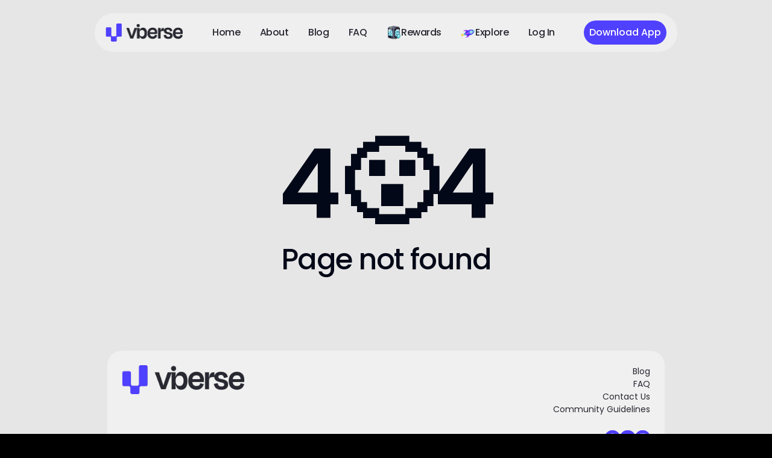

--- FILE ---
content_type: text/html; charset=utf-8
request_url: https://viberse.com/our-services
body_size: 10740
content:
<!DOCTYPE html><html lang="en" dir="ltr" class="bg-[#000]"><head><meta charSet="utf-8"/><meta name="viewport" content="width=device-width, initial-scale=1"/><link rel="preload" href="/_next/static/media/0484562807a97172-s.p.woff2" as="font" crossorigin="" type="font/woff2"/><link rel="preload" href="/_next/static/media/4c285fdca692ea22-s.p.woff2" as="font" crossorigin="" type="font/woff2"/><link rel="preload" href="/_next/static/media/6245472ced48d3be-s.p.woff2" as="font" crossorigin="" type="font/woff2"/><link rel="preload" href="/_next/static/media/7108afb8b1381ad1-s.p.woff2" as="font" crossorigin="" type="font/woff2"/><link rel="preload" href="/_next/static/media/7db6c35d839a711c-s.p.woff2" as="font" crossorigin="" type="font/woff2"/><link rel="preload" href="/_next/static/media/8888a3826f4a3af4-s.p.woff2" as="font" crossorigin="" type="font/woff2"/><link rel="preload" href="/_next/static/media/9e82d62334b205f4-s.p.woff2" as="font" crossorigin="" type="font/woff2"/><link rel="preload" href="/_next/static/media/b957ea75a84b6ea7-s.p.woff2" as="font" crossorigin="" type="font/woff2"/><link rel="preload" href="/_next/static/media/eafabf029ad39a43-s.p.woff2" as="font" crossorigin="" type="font/woff2"/><link rel="stylesheet" href="/_next/static/css/94fe991328dc3cc3.css" data-precedence="next"/><link rel="preload" as="script" fetchPriority="low" href="/_next/static/chunks/webpack-84665fbfe29a449c.js"/><script src="/_next/static/chunks/fd9d1056-d287ddc523cbe6d5.js" async=""></script><script src="/_next/static/chunks/8069-359fadc20b94757c.js" async=""></script><script src="/_next/static/chunks/main-app-4d1564f0311960d9.js" async=""></script><script src="/_next/static/chunks/bc9e92e6-f7a1da53d630543f.js" async=""></script><script src="/_next/static/chunks/3663-6a37442b8346c0ee.js" async=""></script><script src="/_next/static/chunks/744-456278719f0217b0.js" async=""></script><script src="/_next/static/chunks/7536-3d6f890ceb0ac680.js" async=""></script><script src="/_next/static/chunks/1749-5635949b88c57914.js" async=""></script><script src="/_next/static/chunks/6584-e14d70b1a6c45bbc.js" async=""></script><script src="/_next/static/chunks/3627-166fe24db780d2b1.js" async=""></script><script src="/_next/static/chunks/7908-6119ebd558570817.js" async=""></script><script src="/_next/static/chunks/6786-5ee61fd84b8fb297.js" async=""></script><script src="/_next/static/chunks/5250-0ff2b5ce900d9839.js" async=""></script><script src="/_next/static/chunks/8929-9d22fe9788447ccf.js" async=""></script><script src="/_next/static/chunks/7326-55963e485146dd19.js" async=""></script><script src="/_next/static/chunks/6587-64887deda166b4f5.js" async=""></script><script src="/_next/static/chunks/9535-086514774d8ab588.js" async=""></script><script src="/_next/static/chunks/4012-28a152ffa81d5ab9.js" async=""></script><script src="/_next/static/chunks/app/(blog)/layout-9b3e81e26923e244.js" async=""></script><script src="/_next/static/chunks/app/(secondary)/(for-website)/layout-096090052c45d447.js" async=""></script><script src="/_next/static/chunks/aaea2bcf-05e4d0c5361e21b2.js" async=""></script><script src="/_next/static/chunks/9662-c26c4aec971e0afb.js" async=""></script><script src="/_next/static/chunks/8009-cbcbbbc3af337cd4.js" async=""></script><script src="/_next/static/chunks/2178-3a237c8eb9837a04.js" async=""></script><script src="/_next/static/chunks/3681-f6d2507fde714fb8.js" async=""></script><script src="/_next/static/chunks/5185-0c4bf792961ab342.js" async=""></script><script src="/_next/static/chunks/8903-199e9281ccf11569.js" async=""></script><script src="/_next/static/chunks/3019-a519c6443fb092c3.js" async=""></script><script src="/_next/static/chunks/9824-2dfbfb0ca5ef9d8f.js" async=""></script><script src="/_next/static/chunks/1192-def8da525d5cc6f6.js" async=""></script><script src="/_next/static/chunks/app/layout-1b72a03fc357df5d.js" async=""></script><script src="/_next/static/chunks/app/loading-094e48d727364ad3.js" async=""></script><link rel="preload" href="https://www.googletagmanager.com/gtm.js?id=GTM-TKH5H46V" as="script"/><link rel="preload" href="https://pagead2.googlesyndication.com/pagead/js/adsbygoogle.js?client=ca-pub-4980010831799250" as="script"/><title>Discover Viberse - Your New Social Media App</title><meta name="description" content="Join Viberse, the new social media app to share vibes, connect with others, and discover trends. Download now on iOS and Android!"/><meta name="author" content="Viberse"/><meta name="keywords" content="Viberse,vibe,viber,social media app,new social media platform"/><meta name="version" content="Viberse_v0.1.13"/><meta name="naver-site-verification" content="cc1eabc320b94338635c8e67f78140d8ede9d4ce"/><meta name="p:domain_verify" content="92855bdb36aba1750f0bcdd302f2ebe5"/><meta property="og:title" content="Viberse - Discover Everyday Extraordinary"/><meta property="og:description" content="A new social app to share vibes, connect, and discover trends"/><meta property="og:image" content="https://cdn.viberse-app.com/og-folder/og-image.png"/><meta property="og:image:width" content="1200"/><meta property="og:image:height" content="630"/><meta property="og:image:alt" content="Viberse App Preview"/><meta name="twitter:card" content="summary_large_image"/><meta name="twitter:title" content="Viberse - Discover Everyday Extraordinary"/><meta name="twitter:description" content="A new social app to share vibes, connect, and discover trends"/><meta name="twitter:image" content="https://cdn.viberse-app.com/og-folder/og-image.png"/><meta name="twitter:image:width" content="1200"/><meta name="twitter:image:height" content="630"/><meta name="twitter:image:alt" content="Viberse App Preview"/><link rel="icon" href="/icon.ico?4c6c05da02668091" type="image/x-icon" sizes="16x16"/><meta name="next-size-adjust"/><script src="/_next/static/chunks/polyfills-c67a75d1b6f99dc8.js" noModule=""></script></head><body class="__className_9b9fd1"><div style="position:fixed;z-index:9999;top:16px;left:16px;right:16px;bottom:70px;pointer-events:none"></div><!--$!--><template data-dgst="BAILOUT_TO_CLIENT_SIDE_RENDERING"></template><!--/$--><!--$!--><template data-dgst="BAILOUT_TO_CLIENT_SIDE_RENDERING"></template><!--/$--><main><!--$--><div class="h-screen flex flex-col justify-between items-center pb-[24px] bg-[#E6E6E6]"><div class="relative"><nav class="px-[12px] py-[4px] md:py-[12px] md:px-[18px] fixed w-[93.5%] md:w-full max-w-[375px] md:max-w-[966px] rounded-[24px] md:rounded-[41px] top-[12px] md:top-[22px] left-[50%] translate-x-[-50%] z-[52] h-[48px] md:h-[64px] min-h-[48px] md:min-h-[64px] transition-all overflow-hidden"><div class="flex items-center w-full justify-between"><div class="flex items-center md:justify-between w-full h-[40px]"><a href="/"><div class="flex md:min-w-[129px]"><img alt="viberse" loading="lazy" width="128" height="30" decoding="async" data-nimg="1" class="hidden md:block" style="color:transparent" src="https://image.viberse-app.com/filters:format(.webp)/web/logo.png"/><img alt="viberse" loading="lazy" width="100" height="24" decoding="async" data-nimg="1" class="md:hidden" style="color:transparent" src="https://image.viberse-app.com/filters:format(.webp)/web/logo.png"/></div></a><div class="hidden md:flex w-[65.5%] justify-evenly relative"><a href="/"><div class="text-black px-[12px] py-[8px] rounded-[24px] text-[16px] font-medium tracking-[-0.48px] flex gap-x-[4px] transition-colors focus-visible:ring-4 focus-visible:bg-white/60 focus:text-neutral-900 hover:text-neutral-900">Home</div></a><a href="/about"><div class="text-black px-[12px] py-[8px] rounded-[24px] text-[16px] font-medium tracking-[-0.48px] flex gap-x-[4px] transition-colors focus-visible:ring-4 focus-visible:bg-white/60 focus:text-neutral-900 hover:text-neutral-900">About</div></a><a href="/blog"><div class="text-black px-[12px] py-[8px] rounded-[24px] text-[16px] font-medium tracking-[-0.48px] flex gap-x-[4px] transition-colors focus-visible:ring-4 focus-visible:bg-white/60 focus:text-neutral-900 hover:text-neutral-900">Blog</div></a><a href="/faq"><div class="text-black px-[12px] py-[8px] rounded-[24px] text-[16px] font-medium tracking-[-0.48px] flex gap-x-[4px] transition-colors focus-visible:ring-4 focus-visible:bg-white/60 focus:text-neutral-900 hover:text-neutral-900">FAQ</div></a><a href="/viberse-rewards"><div class="text-black px-[12px] py-[8px] rounded-[24px] text-[16px] font-medium tracking-[-0.48px] flex gap-x-[4px] transition-colors focus-visible:ring-4 focus-visible:bg-white/60 focus:text-neutral-900 hover:text-neutral-900"><img alt="" loading="lazy" width="24" height="24" decoding="async" data-nimg="1" style="color:transparent" src="https://image.viberse-app.com/filters:format(.webp)/web/rewards/gems_box.png"/>Rewards</div></a><a href="/explore"><div class="text-black px-[12px] py-[8px] rounded-[24px] text-[16px] font-medium tracking-[-0.48px] flex gap-x-[4px] transition-colors focus-visible:ring-4 focus-visible:bg-white/60 focus:text-neutral-900 hover:text-neutral-900"><img alt="" loading="lazy" width="24" height="24" decoding="async" data-nimg="1" style="color:transparent" src="/images/rocket.svg"/>Explore</div></a><a href="/m/login"><div class="text-black px-[12px] py-[8px] rounded-[24px] text-[16px] font-medium tracking-[-0.48px] flex gap-x-[4px] transition-colors focus-visible:ring-4 focus-visible:bg-white/60 focus:text-neutral-900 hover:text-neutral-900">Log In</div></a><div class="absolute top-0 left-0 -z-10 h-[40px] rounded-[24px] bg-white backdrop-blur duration-150 transition-all opacity-0"></div></div><button class="items-center justify-center whitespace-nowrap ring-offset-background transition-colors focus-visible:outline-none focus-visible:ring-2 focus-visible:ring-ring focus-visible:ring-offset-2 disabled:pointer-events-none disabled:opacity-50 text-white px-4 py-2 rounded-full text-[16px] font-medium hidden md:flex hover:text-white h-[40px] w-[137px] bg-primary">Download App</button></div><button class="inline-flex items-center justify-center whitespace-nowrap rounded-md text-sm font-medium ring-offset-background transition-colors focus-visible:outline-none focus-visible:ring-2 focus-visible:ring-ring focus-visible:ring-offset-2 disabled:pointer-events-none disabled:opacity-50 text-white h-10 md:hidden cursor-pointer bg-transparent p-0"><img alt="viberse" loading="lazy" width="24" height="24" decoding="async" data-nimg="1" style="color:transparent" src="https://image.viberse-app.com/filters:format(.webp)/web/burger.png"/></button></div><div class="opacity-0 transition-all w-full"><div class="flex flex-col justify-center items-center w-full my-[23px]"><a class="w-full text-center" href="/"><p class="text-[24px] font-medium flex justify-center gap-x-[4px] items-center leading-[28.8px] trackings-[-0.72px] py-[6px]">Home</p></a><a class="w-full text-center" href="/about"><p class="text-[24px] font-medium flex justify-center gap-x-[4px] items-center leading-[28.8px] trackings-[-0.72px] py-[6px]">About</p></a><a class="w-full text-center" href="/blog"><p class="text-[24px] font-medium flex justify-center gap-x-[4px] items-center leading-[28.8px] trackings-[-0.72px] py-[6px]">Blog</p></a><a class="w-full text-center" href="/contact"><p class="text-[24px] font-medium flex justify-center gap-x-[4px] items-center leading-[28.8px] trackings-[-0.72px] py-[6px]">Contact</p></a><a class="w-full text-center" href="/faq"><p class="text-[24px] font-medium flex justify-center gap-x-[4px] items-center leading-[28.8px] trackings-[-0.72px] py-[6px]">FAQ</p></a><a class="w-full text-center" href="/viberse-rewards"><p class="text-[24px] font-medium flex justify-center gap-x-[4px] items-center leading-[28.8px] trackings-[-0.72px] py-[6px]"><img alt="" loading="lazy" width="36" height="36" decoding="async" data-nimg="1" style="color:transparent" src="https://image.viberse-app.com/filters:format(.webp)/web/rewards/gems_box.png"/>Rewards</p></a><a class="w-full text-center" href="/explore"><p class="text-[24px] font-medium flex justify-center gap-x-[4px] items-center leading-[28.8px] trackings-[-0.72px] py-[6px]"><img alt="" loading="lazy" width="36" height="36" decoding="async" data-nimg="1" style="color:transparent" src="/images/rocket.svg"/>Explore</p></a></div><div class="flex justify-center items-center"><div class="flex gap-[6px]"><div class="rounded-full w-[25px] h-[25px] flex justify-center items-center cursor-pointer bg-opacity scale-[1.15]"><img alt="viberse" loading="lazy" width="14.46" height="14.46" decoding="async" data-nimg="1" style="color:transparent" src="https://image.viberse-app.com/filters:format(.webp)/web/facebook.png"/></div><div class="rounded-full w-[25px] h-[25px] flex justify-center items-center cursor-pointer bg-opacity scale-[1.15]"><img alt="viberse" loading="lazy" width="14.46" height="14.46" decoding="async" data-nimg="1" style="color:transparent" src="https://image.viberse-app.com/filters:format(.webp)/web/X.png"/></div><div class="rounded-full w-[25px] h-[25px] flex justify-center items-center cursor-pointer bg-opacity scale-[1.15]"><img alt="viberse" loading="lazy" width="14.46" height="14.46" decoding="async" data-nimg="1" style="color:transparent" src="https://image.viberse-app.com/filters:format(.webp)/web/instagram.png"/></div></div></div><div class="flex flex-col pt-[12px] w-full gap-y-[6px] md:gap-y-0 justify-center"><a class="border-[1px] h-[40px] rounded-[32px] flex justify-center items-center cursor-pointer bg-white border-none md:border-black w-full md:w-[161px]" target="_blank" href="https://viberse.app.link/viberse_web_download"><img alt="apple-store" loading="lazy" width="99" height="24" decoding="async" data-nimg="1" style="color:transparent" src="https://image.viberse-app.com/filters:format(.webp)/web/black-apple-store.png"/></a><a class="border-[1px] h-[40px] rounded-[32px] flex justify-center items-center cursor-pointer bg-white border-none md:border-black w-full md:w-[161px]" target="_blank" href="https://viberse.app.link/viberse_web_download"><img alt="google-play" loading="lazy" width="99" height="24" decoding="async" data-nimg="1" style="color:transparent" src="https://image.viberse-app.com/filters:format(.webp)/web/black-google-play.png"/></a><a class="border-[1px] h-[40px] rounded-[32px] flex justify-center items-center cursor-pointer bg-white border-none md:border-black w-full md:w-[161px]" target="_blank" href="https://viberse.app.link/viberse_web_xiaomi_download"><img alt="xiaomi-store" loading="lazy" width="99" height="24" decoding="async" data-nimg="1" style="color:transparent" src="https://image.viberse-app.com/filters:format(.webp)/web/black-xiaomi-store.png"/></a><a class="w-full md:w-[161px] bg-primary rounded-[24px] cursor-pointer h-[40px] flex items-center justify-center text-white" href="/m/login">Log In</a></div></div></nav><div class="fixed bg-secondary/90 w-[93.5%] max-w-[375px] md:w-full md:max-w-[966px] rounded-[24px] md:rounded-[41px] top-[12px] md:top-[22px] left-[50%] translate-x-[-50%] h-[48px] md:h-[64px] min-h-[48px] md:min-h-[64px] backdrop-filter backdrop-blur-[2px] z-[51]"></div></div><div class="pt-[112.73px] md:pt-[209.73px] flex flex-col justify-center items-center pb-[51.73px] md:pb-[121.73px]"><h1 class="text-[110px] md:text-[160px] font-semibold leading-[132px] md:leading-[192px] tracking-[-3.3px] md:tracking-[-4.8px]">4😮4</h1><p class="text-[32px] md:text-[48px] font-medium leading-[38.4px] md:leading-[57.6px] tracking-[-0.96px] md:tracking-[-1.44px]">Page not found</p></div><footer class="w-full flex justify-center items-center mt-[2px]"><div class="w-[93.5%] md:w-full max-w-[924px] p-[24px] rounded-[24px] bg-[#F0F0F0]"><div class="flex flex-col md:flex-row justify-between items-start pb-[24px]"><div class="flex justify-end gap-2 items-center"><img title="Viberse" alt="Viberse" loading="lazy" width="203" height="48" decoding="async" data-nimg="1" style="color:transparent" src="https://image.viberse-app.com/filters:format(.webp)/web/logo.png"/></div><div class="md:text-right flex flex-col pt-[24px] md:pt-0"><a class="text-[14px] text-black hover:underline" href="/blog">Blog</a><a class="text-[14px] text-black hover:underline" href="/faq">FAQ</a><a class="text-[14px] text-black hover:underline" href="/contact">Contact Us</a><a class="text-[14px] text-black hover:underline" href="/community-guidelines">Community Guidelines</a></div></div><div class="flex flex-col-reverse md:flex-row justify-end"><div class="flex gap-[6px]"><div class="bg-primary rounded-full w-[25px] h-[25px] flex justify-center items-center cursor-pointer"><div></div></div><div class="bg-primary rounded-full w-[25px] h-[25px] flex justify-center items-center cursor-pointer"><div></div></div><div class="bg-primary rounded-full w-[25px] h-[25px] flex justify-center items-center cursor-pointer"><div></div></div></div></div><div class="flex flex-col-reverse md:flex-row justify-between md:mt-[8px]"><p class="text-gray text-[12px] leading-[18px]">2024 © Viberse. All rights reserved.</p><div class="flex flex-col md:flex-row md:items-center my-[24px] md:m-0"><div class="flex flex-col md:flex-row"><a class="text-gray text-[12px] leading-[18px] hover:underline cursor-pointer" href="/privacy-policy">Privacy Policy</a><div class="w-[2px] h-[2px] bg-gray mx-[6px] my-[8px] hidden md:block"></div></div><div class="flex flex-col md:flex-row"><a class="text-gray text-[12px] leading-[18px] hover:underline cursor-pointer" href="/terms-of-use">Terms of Use</a><div class="w-[2px] h-[2px] bg-gray mx-[6px] my-[8px] hidden md:block"></div></div><div class="flex flex-col md:flex-row"><a class="text-gray text-[12px] leading-[18px] hover:underline cursor-pointer" href="/adult-content-policy">Adult Content Policy</a><div class="w-[2px] h-[2px] bg-gray mx-[6px] my-[8px] hidden md:block"></div></div><div class="flex flex-col md:flex-row"><a class="text-gray text-[12px] leading-[18px] hover:underline cursor-pointer" href="/child-safety-policy">Child Safety Policy</a><div class="w-[2px] h-[2px] bg-gray mx-[6px] my-[8px] hidden md:block"></div></div><div class="flex flex-col md:flex-row"><a class="text-gray text-[12px] leading-[18px] hover:underline cursor-pointer" href="/cookies-policy">Cookies Policy</a></div></div></div></div></footer></div><!--/$--></main><script src="/_next/static/chunks/webpack-84665fbfe29a449c.js" async=""></script><script>(self.__next_f=self.__next_f||[]).push([0]);self.__next_f.push([2,null])</script><script>self.__next_f.push([1,"1:HL[\"/_next/static/media/0484562807a97172-s.p.woff2\",\"font\",{\"crossOrigin\":\"\",\"type\":\"font/woff2\"}]\n2:HL[\"/_next/static/media/4c285fdca692ea22-s.p.woff2\",\"font\",{\"crossOrigin\":\"\",\"type\":\"font/woff2\"}]\n3:HL[\"/_next/static/media/6245472ced48d3be-s.p.woff2\",\"font\",{\"crossOrigin\":\"\",\"type\":\"font/woff2\"}]\n4:HL[\"/_next/static/media/7108afb8b1381ad1-s.p.woff2\",\"font\",{\"crossOrigin\":\"\",\"type\":\"font/woff2\"}]\n5:HL[\"/_next/static/media/7db6c35d839a711c-s.p.woff2\",\"font\",{\"crossOrigin\":\"\",\"type\":\"font/woff2\"}]\n6:HL[\"/"])</script><script>self.__next_f.push([1,"_next/static/media/8888a3826f4a3af4-s.p.woff2\",\"font\",{\"crossOrigin\":\"\",\"type\":\"font/woff2\"}]\n7:HL[\"/_next/static/media/9e82d62334b205f4-s.p.woff2\",\"font\",{\"crossOrigin\":\"\",\"type\":\"font/woff2\"}]\n8:HL[\"/_next/static/media/b957ea75a84b6ea7-s.p.woff2\",\"font\",{\"crossOrigin\":\"\",\"type\":\"font/woff2\"}]\n9:HL[\"/_next/static/media/eafabf029ad39a43-s.p.woff2\",\"font\",{\"crossOrigin\":\"\",\"type\":\"font/woff2\"}]\na:HL[\"/_next/static/css/94fe991328dc3cc3.css\",\"style\"]\n0:\"$Lb\"\n"])</script><script>self.__next_f.push([1,"c:I[47690,[],\"\"]\n"])</script><script>self.__next_f.push([1,"e:I[24794,[\"2090\",\"static/chunks/bc9e92e6-f7a1da53d630543f.js\",\"3663\",\"static/chunks/3663-6a37442b8346c0ee.js\",\"744\",\"static/chunks/744-456278719f0217b0.js\",\"7536\",\"static/chunks/7536-3d6f890ceb0ac680.js\",\"1749\",\"static/chunks/1749-5635949b88c57914.js\",\"6584\",\"static/chunks/6584-e14d70b1a6c45bbc.js\",\"3627\",\"static/chunks/3627-166fe24db780d2b1.js\",\"7908\",\"static/chunks/7908-6119ebd558570817.js\",\"6786\",\"static/chunks/6786-5ee61fd84b8fb297.js\",\"5250\",\"static/chunks/5250-0ff2b5ce900d9839.js\",\"8929\",\"static/chunks/8929-9d22fe9788447ccf.js\",\"7326\",\"static/chunks/7326-55963e485146dd19.js\",\"6587\",\"static/chunks/6587-64887deda166b4f5.js\",\"9535\",\"static/chunks/9535-086514774d8ab588.js\",\"4012\",\"static/chunks/4012-28a152ffa81d5ab9.js\",\"432\",\"static/chunks/app/(blog)/layout-9b3e81e26923e244.js\"],\"\"]\n"])</script><script>self.__next_f.push([1,"f:I[65033,[\"2090\",\"static/chunks/bc9e92e6-f7a1da53d630543f.js\",\"3663\",\"static/chunks/3663-6a37442b8346c0ee.js\",\"744\",\"static/chunks/744-456278719f0217b0.js\",\"7536\",\"static/chunks/7536-3d6f890ceb0ac680.js\",\"1749\",\"static/chunks/1749-5635949b88c57914.js\",\"6584\",\"static/chunks/6584-e14d70b1a6c45bbc.js\",\"3627\",\"static/chunks/3627-166fe24db780d2b1.js\",\"5250\",\"static/chunks/5250-0ff2b5ce900d9839.js\",\"9535\",\"static/chunks/9535-086514774d8ab588.js\",\"6827\",\"static/chunks/app/(secondary)/(for-website)/layout-096090052c45d447.js\"],\"\"]\n"])</script><script>self.__next_f.push([1,"10:I[5613,[],\"\"]\n12:I[31778,[],\"\"]\n15:I[48955,[],\"\"]\n11:[\"not_found\",\"our-services\",\"c\"]\n16:[]\n"])</script><script>self.__next_f.push([1,"b:[[[\"$\",\"link\",\"0\",{\"rel\":\"stylesheet\",\"href\":\"/_next/static/css/94fe991328dc3cc3.css\",\"precedence\":\"next\",\"crossOrigin\":\"$undefined\"}]],[\"$\",\"$Lc\",null,{\"buildId\":\"HQRO35d_tqDgVYsDuuKR7\",\"assetPrefix\":\"\",\"initialCanonicalUrl\":\"/our-services\",\"initialTree\":[\"\",{\"children\":[[\"not_found\",\"our-services\",\"c\"],{\"children\":[\"__PAGE__\",{}]}]},\"$undefined\",\"$undefined\",true],\"initialSeedData\":[\"\",{\"children\":[[\"not_found\",\"our-services\",\"c\"],{\"children\":[\"__PAGE__\",{},[\"$Ld\",[\"$\",\"div\",null,{\"className\":\"h-screen flex flex-col justify-between items-center pb-[24px] bg-[#E6E6E6]\",\"children\":[[\"$\",\"$Le\",null,{\"lng\":\"$undefined\"}],[\"$\",\"div\",null,{\"className\":\"pt-[112.73px] md:pt-[209.73px] flex flex-col justify-center items-center pb-[51.73px] md:pb-[121.73px]\",\"children\":[[\"$\",\"h1\",null,{\"className\":\"text-[110px] md:text-[160px] font-semibold leading-[132px] md:leading-[192px] tracking-[-3.3px] md:tracking-[-4.8px]\",\"children\":\"4😮4\"}],[\"$\",\"p\",null,{\"className\":\"text-[32px] md:text-[48px] font-medium leading-[38.4px] md:leading-[57.6px] tracking-[-0.96px] md:tracking-[-1.44px]\",\"children\":\"Page not found\"}]]}],[\"$\",\"$Lf\",null,{\"lng\":\"$undefined\"}]]}],null]]},[\"$\",\"$L10\",null,{\"parallelRouterKey\":\"children\",\"segmentPath\":[\"children\",\"$11\",\"children\"],\"loading\":\"$undefined\",\"loadingStyles\":\"$undefined\",\"loadingScripts\":\"$undefined\",\"hasLoading\":false,\"error\":\"$undefined\",\"errorStyles\":\"$undefined\",\"errorScripts\":\"$undefined\",\"template\":[\"$\",\"$L12\",null,{}],\"templateStyles\":\"$undefined\",\"templateScripts\":\"$undefined\",\"notFound\":\"$undefined\",\"notFoundStyles\":\"$undefined\",\"styles\":null}]]},[null,\"$L13\",null]],\"initialHead\":[false,\"$L14\"],\"globalErrorComponent\":\"$15\",\"missingSlots\":\"$W16\"}]]\n"])</script><script>self.__next_f.push([1,"17:I[68903,[\"2090\",\"static/chunks/bc9e92e6-f7a1da53d630543f.js\",\"8218\",\"static/chunks/aaea2bcf-05e4d0c5361e21b2.js\",\"3663\",\"static/chunks/3663-6a37442b8346c0ee.js\",\"744\",\"static/chunks/744-456278719f0217b0.js\",\"7536\",\"static/chunks/7536-3d6f890ceb0ac680.js\",\"1749\",\"static/chunks/1749-5635949b88c57914.js\",\"6584\",\"static/chunks/6584-e14d70b1a6c45bbc.js\",\"9662\",\"static/chunks/9662-c26c4aec971e0afb.js\",\"5250\",\"static/chunks/5250-0ff2b5ce900d9839.js\",\"8009\",\"static/chunks/8009-cbcbbbc3af337cd4.js\",\"2178\",\"static/chunks/2178-3a237c8eb9837a04.js\",\"3681\",\"static/chunks/3681-f6d2507fde714fb8.js\",\"5185\",\"static/chunks/5185-0c4bf792961ab342.js\",\"8903\",\"static/chunks/8903-199e9281ccf11569.js\",\"3019\",\"static/chunks/3019-a519c6443fb092c3.js\",\"9824\",\"static/chunks/9824-2dfbfb0ca5ef9d8f.js\",\"1192\",\"static/chunks/1192-def8da525d5cc6f6.js\",\"3185\",\"static/chunks/app/layout-1b72a03fc357df5d.js\"],\"SessionProvider\"]\n"])</script><script>self.__next_f.push([1,"18:I[37388,[\"2090\",\"static/chunks/bc9e92e6-f7a1da53d630543f.js\",\"8218\",\"static/chunks/aaea2bcf-05e4d0c5361e21b2.js\",\"3663\",\"static/chunks/3663-6a37442b8346c0ee.js\",\"744\",\"static/chunks/744-456278719f0217b0.js\",\"7536\",\"static/chunks/7536-3d6f890ceb0ac680.js\",\"1749\",\"static/chunks/1749-5635949b88c57914.js\",\"6584\",\"static/chunks/6584-e14d70b1a6c45bbc.js\",\"9662\",\"static/chunks/9662-c26c4aec971e0afb.js\",\"5250\",\"static/chunks/5250-0ff2b5ce900d9839.js\",\"8009\",\"static/chunks/8009-cbcbbbc3af337cd4.js\",\"2178\",\"static/chunks/2178-3a237c8eb9837a04.js\",\"3681\",\"static/chunks/3681-f6d2507fde714fb8.js\",\"5185\",\"static/chunks/5185-0c4bf792961ab342.js\",\"8903\",\"static/chunks/8903-199e9281ccf11569.js\",\"3019\",\"static/chunks/3019-a519c6443fb092c3.js\",\"9824\",\"static/chunks/9824-2dfbfb0ca5ef9d8f.js\",\"1192\",\"static/chunks/1192-def8da525d5cc6f6.js\",\"3185\",\"static/chunks/app/layout-1b72a03fc357df5d.js\"],\"GoogleTagManager\"]\n"])</script><script>self.__next_f.push([1,"19:I[85935,[\"2090\",\"static/chunks/bc9e92e6-f7a1da53d630543f.js\",\"8218\",\"static/chunks/aaea2bcf-05e4d0c5361e21b2.js\",\"3663\",\"static/chunks/3663-6a37442b8346c0ee.js\",\"744\",\"static/chunks/744-456278719f0217b0.js\",\"7536\",\"static/chunks/7536-3d6f890ceb0ac680.js\",\"1749\",\"static/chunks/1749-5635949b88c57914.js\",\"6584\",\"static/chunks/6584-e14d70b1a6c45bbc.js\",\"9662\",\"static/chunks/9662-c26c4aec971e0afb.js\",\"5250\",\"static/chunks/5250-0ff2b5ce900d9839.js\",\"8009\",\"static/chunks/8009-cbcbbbc3af337cd4.js\",\"2178\",\"static/chunks/2178-3a237c8eb9837a04.js\",\"3681\",\"static/chunks/3681-f6d2507fde714fb8.js\",\"5185\",\"static/chunks/5185-0c4bf792961ab342.js\",\"8903\",\"static/chunks/8903-199e9281ccf11569.js\",\"3019\",\"static/chunks/3019-a519c6443fb092c3.js\",\"9824\",\"static/chunks/9824-2dfbfb0ca5ef9d8f.js\",\"1192\",\"static/chunks/1192-def8da525d5cc6f6.js\",\"3185\",\"static/chunks/app/layout-1b72a03fc357df5d.js\"],\"\"]\n"])</script><script>self.__next_f.push([1,"1a:I[59995,[\"2090\",\"static/chunks/bc9e92e6-f7a1da53d630543f.js\",\"8218\",\"static/chunks/aaea2bcf-05e4d0c5361e21b2.js\",\"3663\",\"static/chunks/3663-6a37442b8346c0ee.js\",\"744\",\"static/chunks/744-456278719f0217b0.js\",\"7536\",\"static/chunks/7536-3d6f890ceb0ac680.js\",\"1749\",\"static/chunks/1749-5635949b88c57914.js\",\"6584\",\"static/chunks/6584-e14d70b1a6c45bbc.js\",\"9662\",\"static/chunks/9662-c26c4aec971e0afb.js\",\"5250\",\"static/chunks/5250-0ff2b5ce900d9839.js\",\"8009\",\"static/chunks/8009-cbcbbbc3af337cd4.js\",\"2178\",\"static/chunks/2178-3a237c8eb9837a04.js\",\"3681\",\"static/chunks/3681-f6d2507fde714fb8.js\",\"5185\",\"static/chunks/5185-0c4bf792961ab342.js\",\"8903\",\"static/chunks/8903-199e9281ccf11569.js\",\"3019\",\"static/chunks/3019-a519c6443fb092c3.js\",\"9824\",\"static/chunks/9824-2dfbfb0ca5ef9d8f.js\",\"1192\",\"static/chunks/1192-def8da525d5cc6f6.js\",\"3185\",\"static/chunks/app/layout-1b72a03fc357df5d.js\"],\"ToasterProvider\"]\n"])</script><script>self.__next_f.push([1,"1b:\"$Sreact.suspense\"\n"])</script><script>self.__next_f.push([1,"1c:I[19721,[\"2090\",\"static/chunks/bc9e92e6-f7a1da53d630543f.js\",\"8218\",\"static/chunks/aaea2bcf-05e4d0c5361e21b2.js\",\"3663\",\"static/chunks/3663-6a37442b8346c0ee.js\",\"744\",\"static/chunks/744-456278719f0217b0.js\",\"7536\",\"static/chunks/7536-3d6f890ceb0ac680.js\",\"1749\",\"static/chunks/1749-5635949b88c57914.js\",\"6584\",\"static/chunks/6584-e14d70b1a6c45bbc.js\",\"9662\",\"static/chunks/9662-c26c4aec971e0afb.js\",\"5250\",\"static/chunks/5250-0ff2b5ce900d9839.js\",\"8009\",\"static/chunks/8009-cbcbbbc3af337cd4.js\",\"2178\",\"static/chunks/2178-3a237c8eb9837a04.js\",\"3681\",\"static/chunks/3681-f6d2507fde714fb8.js\",\"5185\",\"static/chunks/5185-0c4bf792961ab342.js\",\"8903\",\"static/chunks/8903-199e9281ccf11569.js\",\"3019\",\"static/chunks/3019-a519c6443fb092c3.js\",\"9824\",\"static/chunks/9824-2dfbfb0ca5ef9d8f.js\",\"1192\",\"static/chunks/1192-def8da525d5cc6f6.js\",\"3185\",\"static/chunks/app/layout-1b72a03fc357df5d.js\"],\"BailoutToCSR\"]\n"])</script><script>self.__next_f.push([1,"1d:I[35990,[\"2090\",\"static/chunks/bc9e92e6-f7a1da53d630543f.js\",\"8218\",\"static/chunks/aaea2bcf-05e4d0c5361e21b2.js\",\"3663\",\"static/chunks/3663-6a37442b8346c0ee.js\",\"744\",\"static/chunks/744-456278719f0217b0.js\",\"7536\",\"static/chunks/7536-3d6f890ceb0ac680.js\",\"1749\",\"static/chunks/1749-5635949b88c57914.js\",\"6584\",\"static/chunks/6584-e14d70b1a6c45bbc.js\",\"9662\",\"static/chunks/9662-c26c4aec971e0afb.js\",\"5250\",\"static/chunks/5250-0ff2b5ce900d9839.js\",\"8009\",\"static/chunks/8009-cbcbbbc3af337cd4.js\",\"2178\",\"static/chunks/2178-3a237c8eb9837a04.js\",\"3681\",\"static/chunks/3681-f6d2507fde714fb8.js\",\"5185\",\"static/chunks/5185-0c4bf792961ab342.js\",\"8903\",\"static/chunks/8903-199e9281ccf11569.js\",\"3019\",\"static/chunks/3019-a519c6443fb092c3.js\",\"9824\",\"static/chunks/9824-2dfbfb0ca5ef9d8f.js\",\"1192\",\"static/chunks/1192-def8da525d5cc6f6.js\",\"3185\",\"static/chunks/app/layout-1b72a03fc357df5d.js\"],\"\"]\n"])</script><script>self.__next_f.push([1,"1e:I[10814,[\"2090\",\"static/chunks/bc9e92e6-f7a1da53d630543f.js\",\"8218\",\"static/chunks/aaea2bcf-05e4d0c5361e21b2.js\",\"3663\",\"static/chunks/3663-6a37442b8346c0ee.js\",\"744\",\"static/chunks/744-456278719f0217b0.js\",\"7536\",\"static/chunks/7536-3d6f890ceb0ac680.js\",\"1749\",\"static/chunks/1749-5635949b88c57914.js\",\"6584\",\"static/chunks/6584-e14d70b1a6c45bbc.js\",\"9662\",\"static/chunks/9662-c26c4aec971e0afb.js\",\"5250\",\"static/chunks/5250-0ff2b5ce900d9839.js\",\"8009\",\"static/chunks/8009-cbcbbbc3af337cd4.js\",\"2178\",\"static/chunks/2178-3a237c8eb9837a04.js\",\"3681\",\"static/chunks/3681-f6d2507fde714fb8.js\",\"5185\",\"static/chunks/5185-0c4bf792961ab342.js\",\"8903\",\"static/chunks/8903-199e9281ccf11569.js\",\"3019\",\"static/chunks/3019-a519c6443fb092c3.js\",\"9824\",\"static/chunks/9824-2dfbfb0ca5ef9d8f.js\",\"1192\",\"static/chunks/1192-def8da525d5cc6f6.js\",\"3185\",\"static/chunks/app/layout-1b72a03fc357df5d.js\"],\"\"]\n"])</script><script>self.__next_f.push([1,"1f:I[38066,[\"2090\",\"static/chunks/bc9e92e6-f7a1da53d630543f.js\",\"3663\",\"static/chunks/3663-6a37442b8346c0ee.js\",\"744\",\"static/chunks/744-456278719f0217b0.js\",\"7536\",\"static/chunks/7536-3d6f890ceb0ac680.js\",\"4080\",\"static/chunks/app/loading-094e48d727364ad3.js\"],\"\"]\n"])</script><script>self.__next_f.push([1,"14:[[\"$\",\"meta\",\"0\",{\"name\":\"viewport\",\"content\":\"width=device-width, initial-scale=1\"}],[\"$\",\"meta\",\"1\",{\"charSet\":\"utf-8\"}],[\"$\",\"title\",\"2\",{\"children\":\"Discover Viberse - Your New Social Media App\"}],[\"$\",\"meta\",\"3\",{\"name\":\"description\",\"content\":\"Join Viberse, the new social media app to share vibes, connect with others, and discover trends. Download now on iOS and Android!\"}],[\"$\",\"meta\",\"4\",{\"name\":\"author\",\"content\":\"Viberse\"}],[\"$\",\"meta\",\"5\",{\"name\":\"keywords\",\"content\":\"Viberse,vibe,viber,social media app,new social media platform\"}],[\"$\",\"meta\",\"6\",{\"name\":\"version\",\"content\":\"Viberse_v0.1.13\"}],[\"$\",\"meta\",\"7\",{\"name\":\"naver-site-verification\",\"content\":\"cc1eabc320b94338635c8e67f78140d8ede9d4ce\"}],[\"$\",\"meta\",\"8\",{\"name\":\"p:domain_verify\",\"content\":\"92855bdb36aba1750f0bcdd302f2ebe5\"}],[\"$\",\"meta\",\"9\",{\"property\":\"og:title\",\"content\":\"Viberse - Discover Everyday Extraordinary\"}],[\"$\",\"meta\",\"10\",{\"property\":\"og:description\",\"content\":\"A new social app to share vibes, connect, and discover trends\"}],[\"$\",\"meta\",\"11\",{\"property\":\"og:image\",\"content\":\"https://cdn.viberse-app.com/og-folder/og-image.png\"}],[\"$\",\"meta\",\"12\",{\"property\":\"og:image:width\",\"content\":\"1200\"}],[\"$\",\"meta\",\"13\",{\"property\":\"og:image:height\",\"content\":\"630\"}],[\"$\",\"meta\",\"14\",{\"property\":\"og:image:alt\",\"content\":\"Viberse App Preview\"}],[\"$\",\"meta\",\"15\",{\"name\":\"twitter:card\",\"content\":\"summary_large_image\"}],[\"$\",\"meta\",\"16\",{\"name\":\"twitter:title\",\"content\":\"Viberse - Discover Everyday Extraordinary\"}],[\"$\",\"meta\",\"17\",{\"name\":\"twitter:description\",\"content\":\"A new social app to share vibes, connect, and discover trends\"}],[\"$\",\"meta\",\"18\",{\"name\":\"twitter:image\",\"content\":\"https://cdn.viberse-app.com/og-folder/og-image.png\"}],[\"$\",\"meta\",\"19\",{\"name\":\"twitter:image:width\",\"content\":\"1200\"}],[\"$\",\"meta\",\"20\",{\"name\":\"twitter:image:height\",\"content\":\"630\"}],[\"$\",\"meta\",\"21\",{\"name\":\"twitter:image:alt\",\"content\":\"Viberse App Preview\"}],[\"$\",\"link\",\"22\",{\"rel\":\"icon\",\"href\":\"/icon.ico?4c6c05da02668091\",\"type\":\"image/x-icon\",\"sizes\":\"16x16\"}],[\"$\",\"meta\",\"23\",{\"name\":\"next-size-adjust\"}]]\n"])</script><script>self.__next_f.push([1,"d:null\n"])</script><script>self.__next_f.push([1,"13:[\"$\",\"$L17\",null,{\"session\":null,\"children\":[\"$\",\"html\",null,{\"lang\":\"en\",\"dir\":\"ltr\",\"className\":\"bg-[#000]\",\"children\":[[\"$\",\"$L18\",null,{\"gtmId\":\"GTM-TKH5H46V\"}],[\"$\",\"head\",null,{\"children\":[\"$\",\"$L19\",null,{\"async\":true,\"src\":\"https://pagead2.googlesyndication.com/pagead/js/adsbygoogle.js?client=ca-pub-4980010831799250\",\"crossOrigin\":\"anonymous\",\"strategy\":\"afterInteractive\"}]}],[\"$\",\"body\",null,{\"className\":\"__className_9b9fd1\",\"children\":[[\"$\",\"$L1a\",null,{}],[[\"$\",\"$1b\",null,{\"fallback\":null,\"children\":[\"$\",\"$L1c\",null,{\"reason\":\"next/dynamic\",\"children\":[\"$\",\"$L1d\",null,{\"lng\":\"en\"}]}]}],[\"$\",\"$1b\",null,{\"fallback\":null,\"children\":[\"$\",\"$L1c\",null,{\"reason\":\"next/dynamic\",\"children\":[\"$\",\"$L1e\",null,{\"lng\":\"en\"}]}]}]],[\"$\",\"main\",null,{\"children\":[\"$\",\"$L10\",null,{\"parallelRouterKey\":\"children\",\"segmentPath\":[\"children\"],\"loading\":[\"$\",\"$L1f\",null,{}],\"loadingStyles\":[],\"loadingScripts\":[],\"hasLoading\":true,\"error\":\"$undefined\",\"errorStyles\":\"$undefined\",\"errorScripts\":\"$undefined\",\"template\":[\"$\",\"$L12\",null,{}],\"templateStyles\":\"$undefined\",\"templateScripts\":\"$undefined\",\"notFound\":[\"$\",\"div\",null,{\"className\":\"h-screen flex flex-col justify-between items-center pb-[24px] bg-[#E6E6E6]\",\"children\":[[\"$\",\"$Le\",null,{\"lng\":\"en\"}],[\"$\",\"div\",null,{\"className\":\"pt-[112.73px] md:pt-[209.73px] flex flex-col justify-center items-center pb-[51.73px] md:pb-[121.73px]\",\"children\":[[\"$\",\"h1\",null,{\"className\":\"text-[110px] md:text-[160px] font-semibold leading-[132px] md:leading-[192px] tracking-[-3.3px] md:tracking-[-4.8px]\",\"children\":\"4😮4\"}],[\"$\",\"p\",null,{\"className\":\"text-[32px] md:text-[48px] font-medium leading-[38.4px] md:leading-[57.6px] tracking-[-0.96px] md:tracking-[-1.44px]\",\"children\":\"Page not found\"}]]}],[\"$\",\"$Lf\",null,{\"lng\":\"en\"}]]}],\"notFoundStyles\":[],\"styles\":null}]}]]}]]}]}]\n"])</script><script>self.__next_f.push([1,""])</script></body></html>

--- FILE ---
content_type: text/html; charset=utf-8
request_url: https://www.google.com/recaptcha/api2/aframe
body_size: 146
content:
<!DOCTYPE HTML><html><head><meta http-equiv="content-type" content="text/html; charset=UTF-8"></head><body><script nonce="oN7d8cj3baIM4ZixS2CTaA">/** Anti-fraud and anti-abuse applications only. See google.com/recaptcha */ try{var clients={'sodar':'https://pagead2.googlesyndication.com/pagead/sodar?'};window.addEventListener("message",function(a){try{if(a.source===window.parent){var b=JSON.parse(a.data);var c=clients[b['id']];if(c){var d=document.createElement('img');d.src=c+b['params']+'&rc='+(localStorage.getItem("rc::a")?sessionStorage.getItem("rc::b"):"");window.document.body.appendChild(d);sessionStorage.setItem("rc::e",parseInt(sessionStorage.getItem("rc::e")||0)+1);localStorage.setItem("rc::h",'1768701437546');}}}catch(b){}});window.parent.postMessage("_grecaptcha_ready", "*");}catch(b){}</script></body></html>

--- FILE ---
content_type: text/css; charset=UTF-8
request_url: https://viberse.com/_next/static/css/94fe991328dc3cc3.css
body_size: 22278
content:
/*
! tailwindcss v3.4.1 | MIT License | https://tailwindcss.com
*/*,:after,:before{box-sizing:border-box;border:0 solid}:after,:before{--tw-content:""}:host,html{line-height:1.5;-webkit-text-size-adjust:100%;-moz-tab-size:4;-o-tab-size:4;tab-size:4;font-family:ui-sans-serif,system-ui,sans-serif,Apple Color Emoji,Segoe UI Emoji,Segoe UI Symbol,Noto Color Emoji;font-feature-settings:normal;font-variation-settings:normal;-webkit-tap-highlight-color:transparent}body{margin:0;line-height:inherit}hr{height:0;color:inherit;border-top-width:1px}abbr:where([title]){-webkit-text-decoration:underline dotted;text-decoration:underline dotted}h1,h2,h3,h4,h5,h6{font-size:inherit;font-weight:inherit}a{color:inherit;text-decoration:inherit}b,strong{font-weight:bolder}code,kbd,pre,samp{font-family:ui-monospace,SFMono-Regular,Menlo,Monaco,Consolas,Liberation Mono,Courier New,monospace;font-feature-settings:normal;font-variation-settings:normal;font-size:1em}small{font-size:80%}sub,sup{font-size:75%;line-height:0;position:relative;vertical-align:baseline}sub{bottom:-.25em}sup{top:-.5em}table{text-indent:0;border-color:inherit;border-collapse:collapse}button,input,optgroup,select,textarea{font-family:inherit;font-feature-settings:inherit;font-variation-settings:inherit;font-size:100%;font-weight:inherit;line-height:inherit;color:inherit;margin:0;padding:0}button,select{text-transform:none}[type=button],[type=reset],[type=submit],button{-webkit-appearance:button;background-color:transparent;background-image:none}:-moz-focusring{outline:auto}:-moz-ui-invalid{box-shadow:none}progress{vertical-align:baseline}::-webkit-inner-spin-button,::-webkit-outer-spin-button{height:auto}[type=search]{-webkit-appearance:textfield;outline-offset:-2px}::-webkit-search-decoration{-webkit-appearance:none}::-webkit-file-upload-button{-webkit-appearance:button;font:inherit}summary{display:list-item}blockquote,dd,dl,figure,h1,h2,h3,h4,h5,h6,hr,p,pre{margin:0}fieldset{margin:0}fieldset,legend{padding:0}menu,ol,ul{list-style:none;margin:0;padding:0}dialog{padding:0}textarea{resize:vertical}input::-moz-placeholder,textarea::-moz-placeholder{opacity:1;color:#9ca3af}input::placeholder,textarea::placeholder{opacity:1;color:#9ca3af}[role=button],button{cursor:pointer}:disabled{cursor:default}audio,canvas,embed,iframe,img,object,svg,video{display:block;vertical-align:middle}img,video{max-width:100%;height:auto}[hidden]{display:none}:root{--background:0 0% 100%;--foreground:222.2 84% 4.9%;--card:0 0% 100%;--card-foreground:222.2 84% 4.9%;--popover:0 0% 100%;--popover-foreground:222.2 84% 4.9%;--primary:222.2 47.4% 11.2%;--primary-foreground:210 40% 98%;--secondary:210 40% 96.1%;--secondary-foreground:222.2 47.4% 11.2%;--muted:210 40% 96.1%;--muted-foreground:215.4 16.3% 46.9%;--accent:210 40% 96.1%;--accent-foreground:222.2 47.4% 11.2%;--destructive:0 84.2% 60.2%;--destructive-foreground:210 40% 98%;--border:214.3 31.8% 91.4%;--input:214.3 31.8% 91.4%;--ring:222.2 84% 4.9%;--radius:0.5rem}.dark{--background:222.2 84% 4.9%;--foreground:210 40% 98%;--card:222.2 84% 4.9%;--card-foreground:210 40% 98%;--popover:222.2 84% 4.9%;--popover-foreground:210 40% 98%;--primary:210 40% 98%;--primary-foreground:222.2 47.4% 11.2%;--secondary:217.2 32.6% 17.5%;--secondary-foreground:210 40% 98%;--muted:217.2 32.6% 17.5%;--muted-foreground:215 20.2% 65.1%;--accent:217.2 32.6% 17.5%;--accent-foreground:210 40% 98%;--destructive:0 62.8% 30.6%;--destructive-foreground:210 40% 98%;--border:217.2 32.6% 17.5%;--input:217.2 32.6% 17.5%;--ring:212.7 26.8% 83.9%}*{border-color:hsl(var(--border));outline-color:hsl(var(--ring)/.5)}body{--tw-bg-opacity:1;background-color:rgb(230 230 230/var(--tw-bg-opacity));color:hsl(var(--foreground))}*,:after,:before{--tw-border-spacing-x:0;--tw-border-spacing-y:0;--tw-translate-x:0;--tw-translate-y:0;--tw-rotate:0;--tw-skew-x:0;--tw-skew-y:0;--tw-scale-x:1;--tw-scale-y:1;--tw-pan-x: ;--tw-pan-y: ;--tw-pinch-zoom: ;--tw-scroll-snap-strictness:proximity;--tw-gradient-from-position: ;--tw-gradient-via-position: ;--tw-gradient-to-position: ;--tw-ordinal: ;--tw-slashed-zero: ;--tw-numeric-figure: ;--tw-numeric-spacing: ;--tw-numeric-fraction: ;--tw-ring-inset: ;--tw-ring-offset-width:0px;--tw-ring-offset-color:#fff;--tw-ring-color:rgba(59,130,246,.5);--tw-ring-offset-shadow:0 0 #0000;--tw-ring-shadow:0 0 #0000;--tw-shadow:0 0 #0000;--tw-shadow-colored:0 0 #0000;--tw-blur: ;--tw-brightness: ;--tw-contrast: ;--tw-grayscale: ;--tw-hue-rotate: ;--tw-invert: ;--tw-saturate: ;--tw-sepia: ;--tw-drop-shadow: ;--tw-backdrop-blur: ;--tw-backdrop-brightness: ;--tw-backdrop-contrast: ;--tw-backdrop-grayscale: ;--tw-backdrop-hue-rotate: ;--tw-backdrop-invert: ;--tw-backdrop-opacity: ;--tw-backdrop-saturate: ;--tw-backdrop-sepia: }::backdrop{--tw-border-spacing-x:0;--tw-border-spacing-y:0;--tw-translate-x:0;--tw-translate-y:0;--tw-rotate:0;--tw-skew-x:0;--tw-skew-y:0;--tw-scale-x:1;--tw-scale-y:1;--tw-pan-x: ;--tw-pan-y: ;--tw-pinch-zoom: ;--tw-scroll-snap-strictness:proximity;--tw-gradient-from-position: ;--tw-gradient-via-position: ;--tw-gradient-to-position: ;--tw-ordinal: ;--tw-slashed-zero: ;--tw-numeric-figure: ;--tw-numeric-spacing: ;--tw-numeric-fraction: ;--tw-ring-inset: ;--tw-ring-offset-width:0px;--tw-ring-offset-color:#fff;--tw-ring-color:rgba(59,130,246,.5);--tw-ring-offset-shadow:0 0 #0000;--tw-ring-shadow:0 0 #0000;--tw-shadow:0 0 #0000;--tw-shadow-colored:0 0 #0000;--tw-blur: ;--tw-brightness: ;--tw-contrast: ;--tw-grayscale: ;--tw-hue-rotate: ;--tw-invert: ;--tw-saturate: ;--tw-sepia: ;--tw-drop-shadow: ;--tw-backdrop-blur: ;--tw-backdrop-brightness: ;--tw-backdrop-contrast: ;--tw-backdrop-grayscale: ;--tw-backdrop-hue-rotate: ;--tw-backdrop-invert: ;--tw-backdrop-opacity: ;--tw-backdrop-saturate: ;--tw-backdrop-sepia: }.container{width:100%;margin-right:auto;margin-left:auto;padding-right:2rem;padding-left:2rem}@media (min-width:1400px){.container{max-width:1400px}}.sr-only{position:absolute;width:1px;height:1px;padding:0;margin:-1px;overflow:hidden;clip:rect(0,0,0,0);white-space:nowrap;border-width:0}.pointer-events-none{pointer-events:none}.pointer-events-auto{pointer-events:auto}.visible{visibility:visible}.invisible{visibility:hidden}.fixed{position:fixed}.absolute{position:absolute}.relative{position:relative}.sticky{position:sticky}.inset-0{inset:0}.inset-x-0{left:0;right:0}.inset-y-0{top:0;bottom:0}.-left-\[8px\]{left:-8px}.-top-\[8px\]{top:-8px}.bottom-0{bottom:0}.bottom-\[-5px\]{bottom:-5px}.bottom-\[100px\]{bottom:100px}.bottom-\[112px\]{bottom:112px}.bottom-\[12px\]{bottom:12px}.bottom-\[24px\]{bottom:24px}.bottom-\[25px\]{bottom:25px}.bottom-\[30px\]{bottom:30px}.bottom-\[33px\]{bottom:33px}.bottom-\[41px\]{bottom:41px}.bottom-\[62\.5px\]{bottom:62.5px}.bottom-\[8px\]{bottom:8px}.bottom-\[9px\]{bottom:9px}.left-0{left:0}.left-1{left:.25rem}.left-1\/2{left:50%}.left-2{left:.5rem}.left-\[-19px\]{left:-19px}.left-\[-20px\]{left:-20px}.left-\[110px\]{left:110px}.left-\[119px\]{left:119px}.left-\[129px\]{left:129px}.left-\[12px\]{left:12px}.left-\[130px\]{left:130px}.left-\[138px\]{left:138px}.left-\[149px\]{left:149px}.left-\[157px\]{left:157px}.left-\[195px\]{left:195px}.left-\[19px\]{left:19px}.left-\[201px\]{left:201px}.left-\[204px\]{left:204px}.left-\[20px\]{left:20px}.left-\[22px\]{left:22px}.left-\[270\.4px\]{left:270.4px}.left-\[28\%\]{left:28%}.left-\[280px\]{left:280px}.left-\[288px\]{left:288px}.left-\[294px\]{left:294px}.left-\[29px\]{left:29px}.left-\[36px\]{left:36px}.left-\[37px\]{left:37px}.left-\[3px\]{left:3px}.left-\[424px\]{left:424px}.left-\[429px\]{left:429px}.left-\[499px\]{left:499px}.left-\[50\%\]{left:50%}.left-\[5px\]{left:5px}.left-\[61px\]{left:61px}.left-\[72px\]{left:72px}.left-\[73px\]{left:73px}.left-\[77px\]{left:77px}.left-\[82px\]{left:82px}.left-\[8px\]{left:8px}.right-0{right:0}.right-1{right:.25rem}.right-1\/2{right:50%}.right-2{right:.5rem}.right-3{right:.75rem}.right-4{right:1rem}.right-\[0px\]{right:0}.right-\[108px\]{right:108px}.right-\[10px\]{right:10px}.right-\[110px\]{right:110px}.right-\[113px\]{right:113px}.right-\[11px\]{right:11px}.right-\[122\.95px\]{right:122.95px}.right-\[123\.27px\]{right:123.27px}.right-\[12px\]{right:12px}.right-\[14px\]{right:14px}.right-\[15px\]{right:15px}.right-\[16px\]{right:16px}.right-\[181px\]{right:181px}.right-\[193px\]{right:193px}.right-\[195px\]{right:195px}.right-\[1px\]{right:1px}.right-\[204px\]{right:204px}.right-\[225px\]{right:225px}.right-\[24px\]{right:24px}.right-\[28px\]{right:28px}.right-\[310px\]{right:310px}.right-\[32px\]{right:32px}.right-\[52px\]{right:52px}.right-\[5px\]{right:5px}.right-\[60px\]{right:60px}.right-\[6px\]{right:6px}.right-\[8px\]{right:8px}.top-0{top:0}.top-1{top:.25rem}.top-1\/2{top:50%}.top-2{top:.5rem}.top-4{top:1rem}.top-9{top:2.25rem}.top-\[-20px\]{top:-20px}.top-\[-30px\]{top:-30px}.top-\[-49px\]{top:-49px}.top-\[-4px\]{top:-4px}.top-\[-6px\]{top:-6px}.top-\[102px\]{top:102px}.top-\[10px\]{top:10px}.top-\[113px\]{top:113px}.top-\[11px\]{top:11px}.top-\[120px\]{top:120px}.top-\[121px\]{top:121px}.top-\[124px\]{top:124px}.top-\[12px\]{top:12px}.top-\[133px\]{top:133px}.top-\[158px\]{top:158px}.top-\[15px\]{top:15px}.top-\[16px\]{top:16px}.top-\[174px\]{top:174px}.top-\[17px\]{top:17px}.top-\[181px\]{top:181px}.top-\[193px\]{top:193px}.top-\[202px\]{top:202px}.top-\[23px\]{top:23px}.top-\[24px\]{top:24px}.top-\[250px\]{top:250px}.top-\[258px\]{top:258px}.top-\[25px\]{top:25px}.top-\[287px\]{top:287px}.top-\[28px\]{top:28px}.top-\[335px\]{top:335px}.top-\[342px\]{top:342px}.top-\[348px\]{top:348px}.top-\[388px\]{top:388px}.top-\[394px\]{top:394px}.top-\[395px\]{top:395px}.top-\[3px\]{top:3px}.top-\[443px\]{top:443px}.top-\[44px\]{top:44px}.top-\[454px\]{top:454px}.top-\[470px\]{top:470px}.top-\[477px\]{top:477px}.top-\[498px\]{top:498px}.top-\[50\%\]{top:50%}.top-\[506px\]{top:506px}.top-\[518px\]{top:518px}.top-\[541px\]{top:541px}.top-\[563px\]{top:563px}.top-\[572px\]{top:572px}.top-\[585px\]{top:585px}.top-\[594px\]{top:594px}.top-\[60px\]{top:60px}.top-\[619px\]{top:619px}.top-\[620px\]{top:620px}.top-\[65px\]{top:65px}.top-\[664px\]{top:664px}.top-\[694px\]{top:694px}.top-\[6px\]{top:6px}.top-\[71px\]{top:71px}.top-\[76px\]{top:76px}.top-\[78px\]{top:78px}.top-\[7px\]{top:7px}.top-\[84px\]{top:84px}.top-\[8px\]{top:8px}.top-\[94px\]{top:94px}.top-\[95px\]{top:95px}.top-\[97px\]{top:97px}.top-\[calc\(50\%-24px\)\]{top:calc(50% - 24px)}.top-auto{top:auto}.-z-10{z-index:-10}.z-0{z-index:0}.z-10{z-index:10}.z-20{z-index:20}.z-30{z-index:30}.z-50{z-index:50}.z-\[-1\]{z-index:-1}.z-\[1000\]{z-index:1000}.z-\[1001\]{z-index:1001}.z-\[100\]{z-index:100}.z-\[101\]{z-index:101}.z-\[1\]{z-index:1}.z-\[3\]{z-index:3}.z-\[50\]{z-index:50}.z-\[51\]{z-index:51}.z-\[52\]{z-index:52}.z-\[9\]{z-index:9}.order-1{order:1}.order-2{order:2}.order-last{order:9999}.col-span-1{grid-column:span 1/span 1}.col-span-12{grid-column:span 12/span 12}.col-span-3{grid-column:span 3/span 3}.m-0{margin:0}.-mx-1{margin-left:-.25rem;margin-right:-.25rem}.mx-1{margin-left:.25rem;margin-right:.25rem}.mx-4{margin-left:1rem;margin-right:1rem}.mx-\[6px\]{margin-left:6px;margin-right:6px}.mx-\[8px\]{margin-left:8px;margin-right:8px}.mx-auto{margin-left:auto;margin-right:auto}.my-1{margin-top:.25rem;margin-bottom:.25rem}.my-6{margin-top:1.5rem;margin-bottom:1.5rem}.my-\[10px\]{margin-top:10px;margin-bottom:10px}.my-\[12px\]{margin-top:12px;margin-bottom:12px}.my-\[14px\]{margin-top:14px;margin-bottom:14px}.my-\[16px\]{margin-top:16px;margin-bottom:16px}.my-\[1px\]{margin-top:1px;margin-bottom:1px}.my-\[20px\]{margin-top:20px;margin-bottom:20px}.my-\[23px\]{margin-top:23px;margin-bottom:23px}.my-\[24px\]{margin-top:24px;margin-bottom:24px}.my-\[3\.5px\]{margin-top:3.5px;margin-bottom:3.5px}.my-\[3\.89px\]{margin-top:3.89px;margin-bottom:3.89px}.my-\[36px\]{margin-top:36px;margin-bottom:36px}.my-\[42px\]{margin-top:42px;margin-bottom:42px}.my-\[4px\]{margin-top:4px;margin-bottom:4px}.my-\[54px\]{margin-top:54px;margin-bottom:54px}.my-\[8\.17px\]{margin-top:8.17px;margin-bottom:8.17px}.my-\[8px\]{margin-top:8px;margin-bottom:8px}.-ml-5{margin-left:-1.25rem}.-mt-\[230px\]{margin-top:-230px}.-mt-\[90px\]{margin-top:-90px}.mb-0{margin-bottom:0}.mb-1{margin-bottom:.25rem}.mb-2{margin-bottom:.5rem}.mb-24{margin-bottom:6rem}.mb-3{margin-bottom:.75rem}.mb-4{margin-bottom:1rem}.mb-\[10px\]{margin-bottom:10px}.mb-\[11\.5px\]{margin-bottom:11.5px}.mb-\[12px\]{margin-bottom:12px}.mb-\[14px\]{margin-bottom:14px}.mb-\[15px\]{margin-bottom:15px}.mb-\[16px\]{margin-bottom:16px}.mb-\[1px\]{margin-bottom:1px}.mb-\[20px\]{margin-bottom:20px}.mb-\[23px\]{margin-bottom:23px}.mb-\[24px\]{margin-bottom:24px}.mb-\[28\.3px\]{margin-bottom:28.3px}.mb-\[28px\]{margin-bottom:28px}.mb-\[2px\]{margin-bottom:2px}.mb-\[32px\]{margin-bottom:32px}.mb-\[35px\]{margin-bottom:35px}.mb-\[48px\]{margin-bottom:48px}.mb-\[4px\]{margin-bottom:4px}.mb-\[50px\]{margin-bottom:50px}.mb-\[56\.2px\]{margin-bottom:56.2px}.mb-\[6px\]{margin-bottom:6px}.mb-\[7px\]{margin-bottom:7px}.mb-\[8\.5px\]{margin-bottom:8.5px}.mb-\[8\.81px\]{margin-bottom:8.81px}.mb-\[8px\]{margin-bottom:8px}.ml-\[1px\]{margin-left:1px}.ml-\[40px\]{margin-left:40px}.ml-\[4px\]{margin-left:4px}.ml-\[8px\]{margin-left:8px}.ml-auto{margin-left:auto}.mr-1{margin-right:.25rem}.mr-2{margin-right:.5rem}.mr-\[20px\]{margin-right:20px}.mr-\[2px\]{margin-right:2px}.mr-\[4px\]{margin-right:4px}.mr-\[6px\]{margin-right:6px}.mr-\[8px\]{margin-right:8px}.mt-0{margin-top:0}.mt-1{margin-top:.25rem}.mt-10{margin-top:2.5rem}.mt-2{margin-top:.5rem}.mt-3{margin-top:.75rem}.mt-4{margin-top:1rem}.mt-6{margin-top:1.5rem}.mt-\[-10px\]{margin-top:-10px}.mt-\[-7px\]{margin-top:-7px}.mt-\[10px\]{margin-top:10px}.mt-\[11\.5px\]{margin-top:11.5px}.mt-\[12px\]{margin-top:12px}.mt-\[14px\]{margin-top:14px}.mt-\[15px\]{margin-top:15px}.mt-\[16px\]{margin-top:16px}.mt-\[17px\]{margin-top:17px}.mt-\[18px\]{margin-top:18px}.mt-\[1px\]{margin-top:1px}.mt-\[20px\]{margin-top:20px}.mt-\[24\.38px\]{margin-top:24.38px}.mt-\[24px\]{margin-top:24px}.mt-\[29px\]{margin-top:29px}.mt-\[2px\]{margin-top:2px}.mt-\[3\.1px\]{margin-top:3.1px}.mt-\[3\.27px\]{margin-top:3.27px}.mt-\[3\.81px\]{margin-top:3.81px}.mt-\[3\.82px\]{margin-top:3.82px}.mt-\[30px\]{margin-top:30px}.mt-\[32px\]{margin-top:32px}.mt-\[4\.5px\]{margin-top:4.5px}.mt-\[48px\]{margin-top:48px}.mt-\[4px\]{margin-top:4px}.mt-\[5px\]{margin-top:5px}.mt-\[70px\]{margin-top:70px}.mt-\[75px\]{margin-top:75px}.mt-\[7px\]{margin-top:7px}.mt-\[8px\]{margin-top:8px}.mt-\[9px\]{margin-top:9px}.line-clamp-1{-webkit-line-clamp:1}.line-clamp-1,.line-clamp-2{overflow:hidden;display:-webkit-box;-webkit-box-orient:vertical}.line-clamp-2{-webkit-line-clamp:2}.line-clamp-3{-webkit-line-clamp:3}.line-clamp-3,.line-clamp-5{overflow:hidden;display:-webkit-box;-webkit-box-orient:vertical}.line-clamp-5{-webkit-line-clamp:5}.block{display:block}.inline-block{display:inline-block}.flex{display:flex}.inline-flex{display:inline-flex}.table{display:table}.grid{display:grid}.contents{display:contents}.hidden{display:none}.aspect-\[16\/9\]{aspect-ratio:16/9}.aspect-\[252\/509\]{aspect-ratio:252/509}.aspect-\[286\/578\]{aspect-ratio:286/578}.aspect-\[4\/5\]{aspect-ratio:4/5}.aspect-square{aspect-ratio:1/1}.h-0{height:0}.h-1{height:.25rem}.h-10{height:2.5rem}.h-11{height:2.75rem}.h-14{height:3.5rem}.h-2{height:.5rem}.h-2\.5{height:.625rem}.h-3{height:.75rem}.h-3\.5{height:.875rem}.h-4{height:1rem}.h-5{height:1.25rem}.h-6{height:1.5rem}.h-7{height:1.75rem}.h-8{height:2rem}.h-80{height:20rem}.h-9{height:2.25rem}.h-\[100dvh-1px\]{height:100dvh-1px}.h-\[100dvh\]{height:100dvh}.h-\[100px\]{height:100px}.h-\[102px\]{height:102px}.h-\[103\.8px\]{height:103.8px}.h-\[103px\]{height:103px}.h-\[106px\]{height:106px}.h-\[108px\]{height:108px}.h-\[10px\]{height:10px}.h-\[110px\]{height:110px}.h-\[112px\]{height:112px}.h-\[114px\]{height:114px}.h-\[117\.5px\]{height:117.5px}.h-\[120px\]{height:120px}.h-\[125px\]{height:125px}.h-\[129\.6px\]{height:129.6px}.h-\[12px\]{height:12px}.h-\[134px\]{height:134px}.h-\[136px\]{height:136px}.h-\[140px\]{height:140px}.h-\[144px\]{height:144px}.h-\[14px\]{height:14px}.h-\[150px\]{height:150px}.h-\[15px\]{height:15px}.h-\[160px\]{height:160px}.h-\[162px\]{height:162px}.h-\[165px\]{height:165px}.h-\[167px\]{height:167px}.h-\[16px\]{height:16px}.h-\[170px\]{height:170px}.h-\[171px\]{height:171px}.h-\[174px\]{height:174px}.h-\[17px\]{height:17px}.h-\[18px\]{height:18px}.h-\[199px\]{height:199px}.h-\[1px\]{height:1px}.h-\[200px\]{height:200px}.h-\[20px\]{height:20px}.h-\[217px\]{height:217px}.h-\[21px\]{height:21px}.h-\[225px\]{height:225px}.h-\[22px\]{height:22px}.h-\[24px\]{height:24px}.h-\[250px\]{height:250px}.h-\[25px\]{height:25px}.h-\[260px\]{height:260px}.h-\[264px\]{height:264px}.h-\[26px\]{height:26px}.h-\[278px\]{height:278px}.h-\[28px\]{height:28px}.h-\[293px\]{height:293px}.h-\[294px\]{height:294px}.h-\[29px\]{height:29px}.h-\[2px\]{height:2px}.h-\[300px\]{height:300px}.h-\[305px\]{height:305px}.h-\[313px\]{height:313px}.h-\[31px\]{height:31px}.h-\[320px\]{height:320px}.h-\[327px\]{height:327px}.h-\[32px\]{height:32px}.h-\[33px\]{height:33px}.h-\[34px\]{height:34px}.h-\[350px\]{height:350px}.h-\[35px\]{height:35px}.h-\[364px\]{height:364px}.h-\[36px\]{height:36px}.h-\[380px\]{height:380px}.h-\[382px\]{height:382px}.h-\[385px\]{height:385px}.h-\[38px\]{height:38px}.h-\[39vh\]{height:39vh}.h-\[400px\]{height:400px}.h-\[40px\]{height:40px}.h-\[414px\]{height:414px}.h-\[43px\]{height:43px}.h-\[44px\]{height:44px}.h-\[45px\]{height:45px}.h-\[466px\]{height:466px}.h-\[46px\]{height:46px}.h-\[48px\]{height:48px}.h-\[498px\]{height:498px}.h-\[49px\]{height:49px}.h-\[4px\]{height:4px}.h-\[500px\]{height:500px}.h-\[509px\]{height:509px}.h-\[516px\]{height:516px}.h-\[525px\]{height:525px}.h-\[52px\]{height:52px}.h-\[53px\]{height:53px}.h-\[569px\]{height:569px}.h-\[56px\]{height:56px}.h-\[572px\]{height:572px}.h-\[578px\]{height:578px}.h-\[587px\]{height:587px}.h-\[58px\]{height:58px}.h-\[590px\]{height:590px}.h-\[592px\]{height:592px}.h-\[59vh\]{height:59vh}.h-\[60\%\]{height:60%}.h-\[600px\]{height:600px}.h-\[60px\]{height:60px}.h-\[60vh\]{height:60vh}.h-\[617px\]{height:617px}.h-\[619px\]{height:619px}.h-\[62px\]{height:62px}.h-\[633px\]{height:633px}.h-\[64px\]{height:64px}.h-\[677px\]{height:677px}.h-\[6px\]{height:6px}.h-\[700px\]{height:700px}.h-\[70px\]{height:70px}.h-\[71px\]{height:71px}.h-\[720px\]{height:720px}.h-\[72px\]{height:72px}.h-\[74px\]{height:74px}.h-\[80px\]{height:80px}.h-\[82px\]{height:82px}.h-\[85\%\]{height:85%}.h-\[85px\]{height:85px}.h-\[88px\]{height:88px}.h-\[8px\]{height:8px}.h-\[90px\]{height:90px}.h-\[92px\]{height:92px}.h-\[96\%\]{height:96%}.h-\[96px\]{height:96px}.h-\[99\.9dvh\]{height:99.9dvh}.h-\[calc\(100dvh\)\]{height:calc(100dvh)}.h-\[calc\(100dvh-104px\)\]{height:calc(100dvh - 104px)}.h-\[calc\(100dvh-106px\)\]{height:calc(100dvh - 106px)}.h-\[calc\(100dvh-107px\)\]{height:calc(100dvh - 107px)}.h-\[calc\(100dvh-125px\)\]{height:calc(100dvh - 125px)}.h-\[calc\(100dvh-128px\)\]{height:calc(100dvh - 128px)}.h-\[calc\(100dvh-173px\)\]{height:calc(100dvh - 173px)}.h-\[calc\(100dvh-175px\)\]{height:calc(100dvh - 175px)}.h-\[calc\(100dvh-178px\)\]{height:calc(100dvh - 178px)}.h-\[calc\(100dvh-186px\)\]{height:calc(100dvh - 186px)}.h-\[calc\(100dvh-188px\)\]{height:calc(100dvh - 188px)}.h-\[calc\(100dvh-197px\)\]{height:calc(100dvh - 197px)}.h-\[calc\(100dvh-212px\)\]{height:calc(100dvh - 212px)}.h-\[calc\(100dvh-214px\)\]{height:calc(100dvh - 214px)}.h-\[calc\(100dvh-236px\)\]{height:calc(100dvh - 236px)}.h-\[calc\(100dvh-278px\)\]{height:calc(100dvh - 278px)}.h-\[calc\(100dvh-296px\)\]{height:calc(100dvh - 296px)}.h-\[calc\(100dvh-301px\)\]{height:calc(100dvh - 301px)}.h-\[calc\(100dvh-332px\)\]{height:calc(100dvh - 332px)}.h-\[calc\(100dvh-352px\)\]{height:calc(100dvh - 352px)}.h-\[calc\(100dvh-358px\)\]{height:calc(100dvh - 358px)}.h-\[calc\(100dvh-359px\)\]{height:calc(100dvh - 359px)}.h-\[calc\(100dvh-373px\)\]{height:calc(100dvh - 373px)}.h-\[calc\(100dvh-429px\)\]{height:calc(100dvh - 429px)}.h-\[calc\(100dvh-53px\)\]{height:calc(100dvh - 53px)}.h-\[calc\(100dvh-56\.3px\)\]{height:calc(100dvh - 56.3px)}.h-\[calc\(100vh-128px\)\]{height:calc(100vh - 128px)}.h-\[calc\(100vh-226px\)\]{height:calc(100vh - 226px)}.h-\[calc\(100vh-283px\)\]{height:calc(100vh - 283px)}.h-\[calc\(100vh-45px\)\]{height:calc(100vh - 45px)}.h-\[calc\(99\.9dvh\)\]{height:calc(99.9dvh)}.h-\[var\(--radix-select-trigger-height\)\]{height:var(--radix-select-trigger-height)}.h-auto{height:auto}.h-dvh{height:100dvh}.h-fit{height:-moz-fit-content;height:fit-content}.h-full{height:100%}.h-px{height:1px}.h-screen{height:100vh}.max-h-96{max-height:24rem}.max-h-\[160px\]{max-height:160px}.max-h-\[16px\]{max-height:16px}.max-h-\[199px\]{max-height:199px}.max-h-\[200px\]{max-height:200px}.max-h-\[215px\]{max-height:215px}.max-h-\[238px\]{max-height:238px}.max-h-\[250px\]{max-height:250px}.max-h-\[268px\]{max-height:268px}.max-h-\[269px\]{max-height:269px}.max-h-\[300px\]{max-height:300px}.max-h-\[337px\]{max-height:337px}.max-h-\[354px\]{max-height:354px}.max-h-\[36px\]{max-height:36px}.max-h-\[372px\]{max-height:372px}.max-h-\[389px\]{max-height:389px}.max-h-\[405px\]{max-height:405px}.max-h-\[439px\]{max-height:439px}.max-h-\[450px\]{max-height:450px}.max-h-\[516px\]{max-height:516px}.max-h-\[630px\]{max-height:630px}.max-h-\[calc\(100dvh\)\]{max-height:calc(100dvh)}.max-h-\[calc\(100dvh-163px\)\]{max-height:calc(100dvh - 163px)}.max-h-\[calc\(100dvh-173px\)\]{max-height:calc(100dvh - 173px)}.max-h-\[calc\(100dvh-188px\)\]{max-height:calc(100dvh - 188px)}.max-h-\[calc\(100dvh-209px\)\]{max-height:calc(100dvh - 209px)}.max-h-screen{max-height:100vh}.min-h-\[100dvh\]{min-height:100dvh}.min-h-\[128px\]{min-height:128px}.min-h-\[180px\]{min-height:180px}.min-h-\[238\]{min-height:238}.min-h-\[300px\]{min-height:300px}.min-h-\[32px\]{min-height:32px}.min-h-\[412px\]{min-height:412px}.min-h-\[414px\]{min-height:414px}.min-h-\[44px\]{min-height:44px}.min-h-\[460px\]{min-height:460px}.min-h-\[48px\]{min-height:48px}.min-h-\[569px\]{min-height:569px}.min-h-\[617px\]{min-height:617px}.min-h-\[80px\]{min-height:80px}.min-h-\[84px\]{min-height:84px}.min-h-\[90px\]{min-height:90px}.min-h-\[99\.9dvh\]{min-height:99.9dvh}.min-h-\[calc\(100\%-55\.2px\)\]{min-height:calc(100% - 55.2px)}.min-h-\[calc\(100dvh-281px\)\]{min-height:calc(100dvh - 281px)}.min-h-\[calc\(100dvh-41px\)\]{min-height:calc(100dvh - 41px)}.min-h-\[calc\(100vh-55px\)\]{min-height:calc(100vh - 55px)}.min-h-dvh{min-height:100dvh}.min-h-screen{min-height:100vh}.w-1{width:.25rem}.w-1\/2{width:50%}.w-1\/3{width:33.333333%}.w-1\/4{width:25%}.w-10{width:2.5rem}.w-11{width:2.75rem}.w-12{width:3rem}.w-2{width:.5rem}.w-2\.5{width:.625rem}.w-20{width:5rem}.w-3{width:.75rem}.w-3\.5{width:.875rem}.w-3\/4{width:75%}.w-4{width:1rem}.w-40{width:10rem}.w-5{width:1.25rem}.w-56{width:14rem}.w-64{width:16rem}.w-7{width:1.75rem}.w-72{width:18rem}.w-8{width:2rem}.w-9{width:2.25rem}.w-\[100\%\]{width:100%}.w-\[100px\]{width:100px}.w-\[1042px\]{width:1042px}.w-\[104px\]{width:104px}.w-\[107px\]{width:107px}.w-\[10px\]{width:10px}.w-\[112px\]{width:112px}.w-\[114px\]{width:114px}.w-\[119px\]{width:119px}.w-\[120px\]{width:120px}.w-\[123px\]{width:123px}.w-\[124px\]{width:124px}.w-\[12px\]{width:12px}.w-\[134px\]{width:134px}.w-\[137px\]{width:137px}.w-\[140px\]{width:140px}.w-\[142px\]{width:142px}.w-\[144px\]{width:144px}.w-\[145px\]{width:145px}.w-\[148px\]{width:148px}.w-\[14px\]{width:14px}.w-\[150px\]{width:150px}.w-\[15px\]{width:15px}.w-\[160px\]{width:160px}.w-\[161px\]{width:161px}.w-\[16px\]{width:16px}.w-\[173px\]{width:173px}.w-\[178px\]{width:178px}.w-\[184px\]{width:184px}.w-\[185px\]{width:185px}.w-\[18px\]{width:18px}.w-\[192px\]{width:192px}.w-\[1px\]{width:1px}.w-\[20\%\]{width:20%}.w-\[200px\]{width:200px}.w-\[20px\]{width:20px}.w-\[213px\]{width:213px}.w-\[220px\]{width:220px}.w-\[22px\]{width:22px}.w-\[232px\]{width:232px}.w-\[242px\]{width:242px}.w-\[243px\]{width:243px}.w-\[248\.4px\]{width:248.4px}.w-\[24px\]{width:24px}.w-\[250px\]{width:250px}.w-\[252px\]{width:252px}.w-\[255px\]{width:255px}.w-\[258px\]{width:258px}.w-\[25px\]{width:25px}.w-\[264px\]{width:264px}.w-\[26px\]{width:26px}.w-\[272px\]{width:272px}.w-\[280px\]{width:280px}.w-\[286px\]{width:286px}.w-\[28px\]{width:28px}.w-\[291px\]{width:291px}.w-\[296px\]{width:296px}.w-\[2px\]{width:2px}.w-\[30\%\]{width:30%}.w-\[300px\]{width:300px}.w-\[304px\]{width:304px}.w-\[30px\]{width:30px}.w-\[318px\]{width:318px}.w-\[323px\]{width:323px}.w-\[327px\]{width:327px}.w-\[32px\]{width:32px}.w-\[33\.3\%\]{width:33.3%}.w-\[350px\]{width:350px}.w-\[351px\]{width:351px}.w-\[359px\]{width:359px}.w-\[35px\]{width:35px}.w-\[36px\]{width:36px}.w-\[370px\]{width:370px}.w-\[375px\]{width:375px}.w-\[38\.5\%\]{width:38.5%}.w-\[390px\]{width:390px}.w-\[40\%\]{width:40%}.w-\[40\.9px\]{width:40.9px}.w-\[400px\]{width:400px}.w-\[40px\]{width:40px}.w-\[44px\]{width:44px}.w-\[45px\]{width:45px}.w-\[46px\]{width:46px}.w-\[48\.75\%\]{width:48.75%}.w-\[48px\]{width:48px}.w-\[49\%\]{width:49%}.w-\[4px\]{width:4px}.w-\[50\%\]{width:50%}.w-\[50\.75px\]{width:50.75px}.w-\[500px\]{width:500px}.w-\[50px\]{width:50px}.w-\[52px\]{width:52px}.w-\[54px\]{width:54px}.w-\[56px\]{width:56px}.w-\[57\.5\%\]{width:57.5%}.w-\[59px\]{width:59px}.w-\[60\%\]{width:60%}.w-\[60px\]{width:60px}.w-\[61\.5\%\]{width:61.5%}.w-\[62px\]{width:62px}.w-\[65\.5\%\]{width:65.5%}.w-\[65px\]{width:65px}.w-\[66\%\]{width:66%}.w-\[66\.5\%\]{width:66.5%}.w-\[6px\]{width:6px}.w-\[70\%\]{width:70%}.w-\[70px\]{width:70px}.w-\[71px\]{width:71px}.w-\[72\.5\%\]{width:72.5%}.w-\[72px\]{width:72px}.w-\[77\%\]{width:77%}.w-\[79\.5px\]{width:79.5px}.w-\[80\%\]{width:80%}.w-\[80\.5\%\]{width:80.5%}.w-\[80px\]{width:80px}.w-\[82\.5\%\]{width:82.5%}.w-\[82px\]{width:82px}.w-\[85\%\]{width:85%}.w-\[856px\]{width:856px}.w-\[86\.5\%\]{width:86.5%}.w-\[87\.5\%\]{width:87.5%}.w-\[88px\]{width:88px}.w-\[8px\]{width:8px}.w-\[90\%\]{width:90%}.w-\[90px\]{width:90px}.w-\[920px\]{width:920px}.w-\[92px\]{width:92px}.w-\[93\%\]{width:93%}.w-\[93\.4\%\]{width:93.4%}.w-\[93\.5\%\]{width:93.5%}.w-\[93\.6\%\]{width:93.6%}.w-\[94\%\]{width:94%}.w-\[94px\]{width:94px}.w-\[95\%\]{width:95%}.w-\[959px\]{width:959px}.w-\[96\.1\%\]{width:96.1%}.w-\[96\.5\%\]{width:96.5%}.w-\[962px\]{width:962px}.w-\[97\.5\%\]{width:97.5%}.w-\[99\.5\%\]{width:99.5%}.w-\[calc\(100\%\)\]{width:calc(100%)}.w-\[calc\(100\%-123px\)\]{width:calc(100% - 123px)}.w-\[calc\(100\%-124px\)\]{width:calc(100% - 124px)}.w-\[calc\(100\%-14px\)\]{width:calc(100% - 14px)}.w-\[calc\(100\%-1px\)\]{width:calc(100% - 1px)}.w-\[calc\(100\%-32px\)\]{width:calc(100% - 32px)}.w-\[calc\(100\%-48px\)\]{width:calc(100% - 48px)}.w-\[calc\(100\%-53px\)\]{width:calc(100% - 53px)}.w-\[calc\(100\%-67px\)\]{width:calc(100% - 67px)}.w-\[calc\(100\%-80px\)\]{width:calc(100% - 80px)}.w-\[calc\(100\%-96px\)\]{width:calc(100% - 96px)}.w-\[calc\(50\%-14\.5px\)\]{width:calc(50% - 14.5px)}.w-\[calc\(50\%-4px\)\]{width:calc(50% - 4px)}.w-auto{width:auto}.w-fit{width:-moz-fit-content;width:fit-content}.w-full{width:100%}.w-px{width:1px}.w-screen{width:100vw}.min-w-0{min-width:0}.min-w-\[106px\]{min-width:106px}.min-w-\[107px\]{min-width:107px}.min-w-\[128px\]{min-width:128px}.min-w-\[134px\]{min-width:134px}.min-w-\[136px\]{min-width:136px}.min-w-\[144px\]{min-width:144px}.min-w-\[148px\]{min-width:148px}.min-w-\[160px\]{min-width:160px}.min-w-\[161px\]{min-width:161px}.min-w-\[20\%\]{min-width:20%}.min-w-\[24px\]{min-width:24px}.min-w-\[28px\]{min-width:28px}.min-w-\[2px\]{min-width:2px}.min-w-\[359px\]{min-width:359px}.min-w-\[375px\]{min-width:375px}.min-w-\[40px\]{min-width:40px}.min-w-\[56px\]{min-width:56px}.min-w-\[74px\]{min-width:74px}.min-w-\[86px\]{min-width:86px}.min-w-\[8rem\]{min-width:8rem}.min-w-\[90px\]{min-width:90px}.min-w-\[99px\]{min-width:99px}.min-w-\[var\(--radix-select-trigger-width\)\]{min-width:var(--radix-select-trigger-width)}.min-w-max{min-width:-moz-max-content;min-width:max-content}.max-w-\[1030px\]{max-width:1030px}.max-w-\[1166px\]{max-width:1166px}.max-w-\[128px\]{max-width:128px}.max-w-\[144px\]{max-width:144px}.max-w-\[159px\]{max-width:159px}.max-w-\[159x\]{max-width:159x}.max-w-\[1600px\]{max-width:1600px}.max-w-\[16px\]{max-width:16px}.max-w-\[178px\]{max-width:178px}.max-w-\[181px\]{max-width:181px}.max-w-\[190px\]{max-width:190px}.max-w-\[204px\]{max-width:204px}.max-w-\[206px\]{max-width:206px}.max-w-\[214px\]{max-width:214px}.max-w-\[216px\]{max-width:216px}.max-w-\[233px\]{max-width:233px}.max-w-\[240px\]{max-width:240px}.max-w-\[250px\]{max-width:250px}.max-w-\[259px\]{max-width:259px}.max-w-\[261px\]{max-width:261px}.max-w-\[264px\]{max-width:264px}.max-w-\[280px\]{max-width:280px}.max-w-\[282px\]{max-width:282px}.max-w-\[286px\]{max-width:286px}.max-w-\[292px\]{max-width:292px}.max-w-\[300px\]{max-width:300px}.max-w-\[308px\]{max-width:308px}.max-w-\[310px\]{max-width:310px}.max-w-\[311px\]{max-width:311px}.max-w-\[327px\]{max-width:327px}.max-w-\[329px\]{max-width:329px}.max-w-\[335px\]{max-width:335px}.max-w-\[375px\]{max-width:375px}.max-w-\[40\%\]{max-width:40%}.max-w-\[400px\]{max-width:400px}.max-w-\[438px\]{max-width:438px}.max-w-\[448px\]{max-width:448px}.max-w-\[492px\]{max-width:492px}.max-w-\[500px\]{max-width:500px}.max-w-\[524px\]{max-width:524px}.max-w-\[526px\]{max-width:526px}.max-w-\[568px\]{max-width:568px}.max-w-\[600px\]{max-width:600px}.max-w-\[636px\]{max-width:636px}.max-w-\[646px\]{max-width:646px}.max-w-\[650px\]{max-width:650px}.max-w-\[680px\]{max-width:680px}.max-w-\[686px\]{max-width:686px}.max-w-\[71px\]{max-width:71px}.max-w-\[731px\]{max-width:731px}.max-w-\[77px\]{max-width:77px}.max-w-\[798px\]{max-width:798px}.max-w-\[80\%\]{max-width:80%}.max-w-\[804px\]{max-width:804px}.max-w-\[85px\]{max-width:85px}.max-w-\[89px\]{max-width:89px}.max-w-\[90px\]{max-width:90px}.max-w-\[924px\]{max-width:924px}.max-w-\[inherit\]{max-width:inherit}.max-w-lg{max-width:32rem}.max-w-md{max-width:28rem}.max-w-none{max-width:none}.max-w-sm{max-width:24rem}.max-w-xs{max-width:20rem}.flex-1{flex:1 1 0%}.\!shrink{flex-shrink:1!important}.shrink{flex-shrink:1}.shrink-0{flex-shrink:0}.flex-grow,.grow{flex-grow:1}.border-collapse{border-collapse:collapse}.origin-bottom-left{transform-origin:bottom left}.-translate-x-1\/2{--tw-translate-x:-50%}.-translate-x-1\/2,.-translate-x-\[448px\]{transform:translate(var(--tw-translate-x),var(--tw-translate-y)) rotate(var(--tw-rotate)) skewX(var(--tw-skew-x)) skewY(var(--tw-skew-y)) scaleX(var(--tw-scale-x)) scaleY(var(--tw-scale-y))}.-translate-x-\[448px\]{--tw-translate-x:-448px}.-translate-x-\[590px\]{--tw-translate-x:-590px}.-translate-x-\[590px\],.-translate-y-1\/2{transform:translate(var(--tw-translate-x),var(--tw-translate-y)) rotate(var(--tw-rotate)) skewX(var(--tw-skew-x)) skewY(var(--tw-skew-y)) scaleX(var(--tw-scale-x)) scaleY(var(--tw-scale-y))}.-translate-y-1\/2{--tw-translate-y:-50%}.-translate-y-\[0\.2px\]{--tw-translate-y:-0.2px}.-translate-y-\[0\.2px\],.translate-x-0{transform:translate(var(--tw-translate-x),var(--tw-translate-y)) rotate(var(--tw-rotate)) skewX(var(--tw-skew-x)) skewY(var(--tw-skew-y)) scaleX(var(--tw-scale-x)) scaleY(var(--tw-scale-y))}.translate-x-0{--tw-translate-x:0px}.translate-x-\[-45\%\]{--tw-translate-x:-45%}.translate-x-\[-45\%\],.translate-x-\[-48\%\]{transform:translate(var(--tw-translate-x),var(--tw-translate-y)) rotate(var(--tw-rotate)) skewX(var(--tw-skew-x)) skewY(var(--tw-skew-y)) scaleX(var(--tw-scale-x)) scaleY(var(--tw-scale-y))}.translate-x-\[-48\%\]{--tw-translate-x:-48%}.translate-x-\[-50\%\]{--tw-translate-x:-50%}.translate-x-\[-50\%\],.translate-x-\[-80px\]{transform:translate(var(--tw-translate-x),var(--tw-translate-y)) rotate(var(--tw-rotate)) skewX(var(--tw-skew-x)) skewY(var(--tw-skew-y)) scaleX(var(--tw-scale-x)) scaleY(var(--tw-scale-y))}.translate-x-\[-80px\]{--tw-translate-x:-80px}.translate-x-\[0\.5px\]{--tw-translate-x:0.5px}.translate-x-\[0\.5px\],.translate-x-\[0px\]{transform:translate(var(--tw-translate-x),var(--tw-translate-y)) rotate(var(--tw-rotate)) skewX(var(--tw-skew-x)) skewY(var(--tw-skew-y)) scaleX(var(--tw-scale-x)) scaleY(var(--tw-scale-y))}.translate-x-\[0px\]{--tw-translate-x:0px}.translate-x-\[162px\]{--tw-translate-x:162px}.translate-x-\[162px\],.translate-x-\[232px\]{transform:translate(var(--tw-translate-x),var(--tw-translate-y)) rotate(var(--tw-rotate)) skewX(var(--tw-skew-x)) skewY(var(--tw-skew-y)) scaleX(var(--tw-scale-x)) scaleY(var(--tw-scale-y))}.translate-x-\[232px\]{--tw-translate-x:232px}.translate-x-\[280px\]{--tw-translate-x:280px}.translate-x-\[280px\],.translate-x-\[292px\]{transform:translate(var(--tw-translate-x),var(--tw-translate-y)) rotate(var(--tw-rotate)) skewX(var(--tw-skew-x)) skewY(var(--tw-skew-y)) scaleX(var(--tw-scale-x)) scaleY(var(--tw-scale-y))}.translate-x-\[292px\]{--tw-translate-x:292px}.translate-x-\[377px\]{--tw-translate-x:377px}.translate-x-\[377px\],.translate-x-\[38px\]{transform:translate(var(--tw-translate-x),var(--tw-translate-y)) rotate(var(--tw-rotate)) skewX(var(--tw-skew-x)) skewY(var(--tw-skew-y)) scaleX(var(--tw-scale-x)) scaleY(var(--tw-scale-y))}.translate-x-\[38px\]{--tw-translate-x:38px}.translate-x-\[425px\]{--tw-translate-x:425px}.translate-x-\[425px\],.translate-x-\[50\%\]{transform:translate(var(--tw-translate-x),var(--tw-translate-y)) rotate(var(--tw-rotate)) skewX(var(--tw-skew-x)) skewY(var(--tw-skew-y)) scaleX(var(--tw-scale-x)) scaleY(var(--tw-scale-y))}.translate-x-\[50\%\]{--tw-translate-x:50%}.translate-x-\[530px\]{--tw-translate-x:530px}.translate-x-\[530px\],.translate-x-\[88px\]{transform:translate(var(--tw-translate-x),var(--tw-translate-y)) rotate(var(--tw-rotate)) skewX(var(--tw-skew-x)) skewY(var(--tw-skew-y)) scaleX(var(--tw-scale-x)) scaleY(var(--tw-scale-y))}.translate-x-\[88px\]{--tw-translate-x:88px}.translate-x-\[9px\]{--tw-translate-x:9px}.translate-x-\[9px\],.translate-y-\[-170px\]{transform:translate(var(--tw-translate-x),var(--tw-translate-y)) rotate(var(--tw-rotate)) skewX(var(--tw-skew-x)) skewY(var(--tw-skew-y)) scaleX(var(--tw-scale-x)) scaleY(var(--tw-scale-y))}.translate-y-\[-170px\]{--tw-translate-y:-170px}.translate-y-\[-50\%\]{--tw-translate-y:-50%}.translate-y-\[-50\%\],.translate-y-\[-587px\]{transform:translate(var(--tw-translate-x),var(--tw-translate-y)) rotate(var(--tw-rotate)) skewX(var(--tw-skew-x)) skewY(var(--tw-skew-y)) scaleX(var(--tw-scale-x)) scaleY(var(--tw-scale-y))}.translate-y-\[-587px\]{--tw-translate-y:-587px}.translate-y-\[-5px\]{--tw-translate-y:-5px}.translate-y-\[-5px\],.translate-y-\[14px\]{transform:translate(var(--tw-translate-x),var(--tw-translate-y)) rotate(var(--tw-rotate)) skewX(var(--tw-skew-x)) skewY(var(--tw-skew-y)) scaleX(var(--tw-scale-x)) scaleY(var(--tw-scale-y))}.translate-y-\[14px\]{--tw-translate-y:14px}.-rotate-\[14deg\]{--tw-rotate:-14deg}.-rotate-\[14deg\],.-rotate-\[2deg\]{transform:translate(var(--tw-translate-x),var(--tw-translate-y)) rotate(var(--tw-rotate)) skewX(var(--tw-skew-x)) skewY(var(--tw-skew-y)) scaleX(var(--tw-scale-x)) scaleY(var(--tw-scale-y))}.-rotate-\[2deg\]{--tw-rotate:-2deg}.rotate-\[10deg\]{--tw-rotate:10deg}.rotate-\[10deg\],.scale-\[0\.8\]{transform:translate(var(--tw-translate-x),var(--tw-translate-y)) rotate(var(--tw-rotate)) skewX(var(--tw-skew-x)) skewY(var(--tw-skew-y)) scaleX(var(--tw-scale-x)) scaleY(var(--tw-scale-y))}.scale-\[0\.8\]{--tw-scale-x:0.8;--tw-scale-y:0.8}.scale-\[1\.15\]{--tw-scale-x:1.15;--tw-scale-y:1.15}.scale-\[1\.15\],.transform{transform:translate(var(--tw-translate-x),var(--tw-translate-y)) rotate(var(--tw-rotate)) skewX(var(--tw-skew-x)) skewY(var(--tw-skew-y)) scaleX(var(--tw-scale-x)) scaleY(var(--tw-scale-y))}@keyframes pulse{50%{opacity:.5}}.animate-pulse{animation:pulse 2s cubic-bezier(.4,0,.6,1) infinite}.cursor-default{cursor:default}.cursor-not-allowed{cursor:not-allowed}.cursor-pointer{cursor:pointer}.touch-none{touch-action:none}.select-none{-webkit-user-select:none;-moz-user-select:none;user-select:none}.resize-none{resize:none}.snap-y{scroll-snap-type:y var(--tw-scroll-snap-strictness)}.snap-mandatory{--tw-scroll-snap-strictness:mandatory}.snap-center{scroll-snap-align:center}.list-inside{list-style-position:inside}.list-outside{list-style-position:outside}.list-decimal{list-style-type:decimal}.list-disc{list-style-type:disc}.list-none{list-style-type:none}.grid-cols-1{grid-template-columns:repeat(1,minmax(0,1fr))}.grid-cols-2{grid-template-columns:repeat(2,minmax(0,1fr))}.grid-cols-3{grid-template-columns:repeat(3,minmax(0,1fr))}.grid-cols-5{grid-template-columns:repeat(5,minmax(0,1fr))}.flex-row{flex-direction:row}.flex-col{flex-direction:column}.flex-col-reverse{flex-direction:column-reverse}.flex-wrap{flex-wrap:wrap}.items-start{align-items:flex-start}.items-end{align-items:flex-end}.items-center{align-items:center}.items-baseline{align-items:baseline}.justify-start{justify-content:flex-start}.justify-end{justify-content:flex-end}.justify-center{justify-content:center}.justify-between{justify-content:space-between}.justify-around{justify-content:space-around}.justify-evenly{justify-content:space-evenly}.gap-0{gap:0}.gap-1{gap:.25rem}.gap-2{gap:.5rem}.gap-3{gap:.75rem}.gap-4{gap:1rem}.gap-\[10px\]{gap:10px}.gap-\[12px\]{gap:12px}.gap-\[1px\]{gap:1px}.gap-\[2px\]{gap:2px}.gap-\[3\.8px\]{gap:3.8px}.gap-\[4px\]{gap:4px}.gap-\[6px\]{gap:6px}.gap-\[8px\]{gap:8px}.gap-x-1{-moz-column-gap:.25rem;column-gap:.25rem}.gap-x-10{-moz-column-gap:2.5rem;column-gap:2.5rem}.gap-x-2{-moz-column-gap:.5rem;column-gap:.5rem}.gap-x-3{-moz-column-gap:.75rem;column-gap:.75rem}.gap-x-\[10px\]{-moz-column-gap:10px;column-gap:10px}.gap-x-\[11\.54px\]{-moz-column-gap:11.54px;column-gap:11.54px}.gap-x-\[12px\]{-moz-column-gap:12px;column-gap:12px}.gap-x-\[16px\]{-moz-column-gap:16px;column-gap:16px}.gap-x-\[1px\]{-moz-column-gap:1px;column-gap:1px}.gap-x-\[20px\]{-moz-column-gap:20px;column-gap:20px}.gap-x-\[24px\]{-moz-column-gap:24px;column-gap:24px}.gap-x-\[2px\]{-moz-column-gap:2px;column-gap:2px}.gap-x-\[3px\]{-moz-column-gap:3px;column-gap:3px}.gap-x-\[4px\]{-moz-column-gap:4px;column-gap:4px}.gap-x-\[52px\]{-moz-column-gap:52px;column-gap:52px}.gap-x-\[5px\]{-moz-column-gap:5px;column-gap:5px}.gap-x-\[6px\]{-moz-column-gap:6px;column-gap:6px}.gap-x-\[7\.03px\]{-moz-column-gap:7.03px;column-gap:7.03px}.gap-x-\[72px\]{-moz-column-gap:72px;column-gap:72px}.gap-x-\[8px\]{-moz-column-gap:8px;column-gap:8px}.gap-y-1{row-gap:.25rem}.gap-y-2{row-gap:.5rem}.gap-y-4{row-gap:1rem}.gap-y-8{row-gap:2rem}.gap-y-\[10px\]{row-gap:10px}.gap-y-\[12px\]{row-gap:12px}.gap-y-\[14px\]{row-gap:14px}.gap-y-\[16px\]{row-gap:16px}.gap-y-\[1px\]{row-gap:1px}.gap-y-\[23px\]{row-gap:23px}.gap-y-\[24px\]{row-gap:24px}.gap-y-\[2px\]{row-gap:2px}.gap-y-\[36px\]{row-gap:36px}.gap-y-\[38px\]{row-gap:38px}.gap-y-\[48px\]{row-gap:48px}.gap-y-\[4px\]{row-gap:4px}.gap-y-\[6px\]{row-gap:6px}.gap-y-\[8px\]{row-gap:8px}.space-x-1>:not([hidden])~:not([hidden]){--tw-space-x-reverse:0;margin-right:calc(.25rem * var(--tw-space-x-reverse));margin-left:calc(.25rem * calc(1 - var(--tw-space-x-reverse)))}.space-x-2>:not([hidden])~:not([hidden]){--tw-space-x-reverse:0;margin-right:calc(.5rem * var(--tw-space-x-reverse));margin-left:calc(.5rem * calc(1 - var(--tw-space-x-reverse)))}.space-x-3>:not([hidden])~:not([hidden]){--tw-space-x-reverse:0;margin-right:calc(.75rem * var(--tw-space-x-reverse));margin-left:calc(.75rem * calc(1 - var(--tw-space-x-reverse)))}.space-x-4>:not([hidden])~:not([hidden]){--tw-space-x-reverse:0;margin-right:calc(1rem * var(--tw-space-x-reverse));margin-left:calc(1rem * calc(1 - var(--tw-space-x-reverse)))}.space-x-\[2px\]>:not([hidden])~:not([hidden]){--tw-space-x-reverse:0;margin-right:calc(2px * var(--tw-space-x-reverse));margin-left:calc(2px * calc(1 - var(--tw-space-x-reverse)))}.space-x-\[4px\]>:not([hidden])~:not([hidden]){--tw-space-x-reverse:0;margin-right:calc(4px * var(--tw-space-x-reverse));margin-left:calc(4px * calc(1 - var(--tw-space-x-reverse)))}.space-x-\[8px\]>:not([hidden])~:not([hidden]){--tw-space-x-reverse:0;margin-right:calc(8px * var(--tw-space-x-reverse));margin-left:calc(8px * calc(1 - var(--tw-space-x-reverse)))}.space-y-0>:not([hidden])~:not([hidden]){--tw-space-y-reverse:0;margin-top:calc(0px * calc(1 - var(--tw-space-y-reverse)));margin-bottom:calc(0px * var(--tw-space-y-reverse))}.space-y-1>:not([hidden])~:not([hidden]){--tw-space-y-reverse:0;margin-top:calc(.25rem * calc(1 - var(--tw-space-y-reverse)));margin-bottom:calc(.25rem * var(--tw-space-y-reverse))}.space-y-1\.5>:not([hidden])~:not([hidden]){--tw-space-y-reverse:0;margin-top:calc(.375rem * calc(1 - var(--tw-space-y-reverse)));margin-bottom:calc(.375rem * var(--tw-space-y-reverse))}.space-y-10>:not([hidden])~:not([hidden]){--tw-space-y-reverse:0;margin-top:calc(2.5rem * calc(1 - var(--tw-space-y-reverse)));margin-bottom:calc(2.5rem * var(--tw-space-y-reverse))}.space-y-2>:not([hidden])~:not([hidden]){--tw-space-y-reverse:0;margin-top:calc(.5rem * calc(1 - var(--tw-space-y-reverse)));margin-bottom:calc(.5rem * var(--tw-space-y-reverse))}.space-y-3>:not([hidden])~:not([hidden]){--tw-space-y-reverse:0;margin-top:calc(.75rem * calc(1 - var(--tw-space-y-reverse)));margin-bottom:calc(.75rem * var(--tw-space-y-reverse))}.space-y-4>:not([hidden])~:not([hidden]){--tw-space-y-reverse:0;margin-top:calc(1rem * calc(1 - var(--tw-space-y-reverse)));margin-bottom:calc(1rem * var(--tw-space-y-reverse))}.space-y-6>:not([hidden])~:not([hidden]){--tw-space-y-reverse:0;margin-top:calc(1.5rem * calc(1 - var(--tw-space-y-reverse)));margin-bottom:calc(1.5rem * var(--tw-space-y-reverse))}.space-y-\[10px\]>:not([hidden])~:not([hidden]){--tw-space-y-reverse:0;margin-top:calc(10px * calc(1 - var(--tw-space-y-reverse)));margin-bottom:calc(10px * var(--tw-space-y-reverse))}.space-y-\[12px\]>:not([hidden])~:not([hidden]){--tw-space-y-reverse:0;margin-top:calc(12px * calc(1 - var(--tw-space-y-reverse)));margin-bottom:calc(12px * var(--tw-space-y-reverse))}.space-y-\[16px\]>:not([hidden])~:not([hidden]){--tw-space-y-reverse:0;margin-top:calc(16px * calc(1 - var(--tw-space-y-reverse)));margin-bottom:calc(16px * var(--tw-space-y-reverse))}.space-y-\[1px\]>:not([hidden])~:not([hidden]){--tw-space-y-reverse:0;margin-top:calc(1px * calc(1 - var(--tw-space-y-reverse)));margin-bottom:calc(1px * var(--tw-space-y-reverse))}.space-y-\[24px\]>:not([hidden])~:not([hidden]){--tw-space-y-reverse:0;margin-top:calc(24px * calc(1 - var(--tw-space-y-reverse)));margin-bottom:calc(24px * var(--tw-space-y-reverse))}.space-y-\[2px\]>:not([hidden])~:not([hidden]){--tw-space-y-reverse:0;margin-top:calc(2px * calc(1 - var(--tw-space-y-reverse)));margin-bottom:calc(2px * var(--tw-space-y-reverse))}.space-y-\[3\.4px\]>:not([hidden])~:not([hidden]){--tw-space-y-reverse:0;margin-top:calc(3.4px * calc(1 - var(--tw-space-y-reverse)));margin-bottom:calc(3.4px * var(--tw-space-y-reverse))}.space-y-\[48px\]>:not([hidden])~:not([hidden]){--tw-space-y-reverse:0;margin-top:calc(48px * calc(1 - var(--tw-space-y-reverse)));margin-bottom:calc(48px * var(--tw-space-y-reverse))}.space-y-\[4px\]>:not([hidden])~:not([hidden]){--tw-space-y-reverse:0;margin-top:calc(4px * calc(1 - var(--tw-space-y-reverse)));margin-bottom:calc(4px * var(--tw-space-y-reverse))}.space-y-\[6px\]>:not([hidden])~:not([hidden]){--tw-space-y-reverse:0;margin-top:calc(6px * calc(1 - var(--tw-space-y-reverse)));margin-bottom:calc(6px * var(--tw-space-y-reverse))}.space-y-\[8px\]>:not([hidden])~:not([hidden]){--tw-space-y-reverse:0;margin-top:calc(8px * calc(1 - var(--tw-space-y-reverse)));margin-bottom:calc(8px * var(--tw-space-y-reverse))}.overflow-auto{overflow:auto}.overflow-hidden{overflow:hidden}.overflow-scroll{overflow:scroll}.overflow-x-auto{overflow-x:auto}.overflow-y-auto{overflow-y:auto}.overflow-x-hidden{overflow-x:hidden}.overflow-y-scroll{overflow-y:scroll}.truncate{overflow:hidden;white-space:nowrap}.text-ellipsis,.truncate{text-overflow:ellipsis}.whitespace-normal{white-space:normal}.whitespace-nowrap{white-space:nowrap}.whitespace-pre{white-space:pre}.whitespace-pre-wrap{white-space:pre-wrap}.break-words{overflow-wrap:break-word}.break-all{word-break:break-all}.rounded{border-radius:.25rem}.rounded-\[10px\]{border-radius:10px}.rounded-\[11\.2px\]{border-radius:11.2px}.rounded-\[12\.3px\]{border-radius:12.3px}.rounded-\[12px\]{border-radius:12px}.rounded-\[14\.4px\]{border-radius:14.4px}.rounded-\[16\.1px\]{border-radius:16.1px}.rounded-\[16px\]{border-radius:16px}.rounded-\[18px\]{border-radius:18px}.rounded-\[19\.2px\]{border-radius:19.2px}.rounded-\[2\.5px\]{border-radius:2.5px}.rounded-\[20px\]{border-radius:20px}.rounded-\[243px\]{border-radius:243px}.rounded-\[24px\]{border-radius:24px}.rounded-\[26\.7px\]{border-radius:26.7px}.rounded-\[27px\]{border-radius:27px}.rounded-\[28px\]{border-radius:28px}.rounded-\[2px\]{border-radius:2px}.rounded-\[32px\]{border-radius:32px}.rounded-\[42px\]{border-radius:42px}.rounded-\[48px\]{border-radius:48px}.rounded-\[4px\]{border-radius:4px}.rounded-\[5\.7px\]{border-radius:5.7px}.rounded-\[5\.83px\]{border-radius:5.83px}.rounded-\[6\.55px\]{border-radius:6.55px}.rounded-\[6px\]{border-radius:6px}.rounded-\[7px\]{border-radius:7px}.rounded-\[8\.05px\]{border-radius:8.05px}.rounded-\[8\.17px\]{border-radius:8.17px}.rounded-\[8px\]{border-radius:8px}.rounded-\[9px\]{border-radius:9px}.rounded-\[inherit\]{border-radius:inherit}.rounded-full{border-radius:9999px}.rounded-lg{border-radius:var(--radius)}.rounded-md{border-radius:calc(var(--radius) - 2px)}.rounded-none{border-radius:0}.rounded-normal{border-radius:12px}.rounded-sm{border-radius:calc(var(--radius) - 4px)}.rounded-xl{border-radius:.75rem}.rounded-b-\[12px\]{border-bottom-right-radius:12px;border-bottom-left-radius:12px}.rounded-b-\[7px\]{border-bottom-right-radius:7px;border-bottom-left-radius:7px}.rounded-b-none{border-bottom-right-radius:0;border-bottom-left-radius:0}.rounded-b-normal{border-bottom-right-radius:12px;border-bottom-left-radius:12px}.rounded-l-\[12px\]{border-top-left-radius:12px;border-bottom-left-radius:12px}.rounded-l-none{border-top-left-radius:0;border-bottom-left-radius:0}.rounded-r-\[24px\]{border-top-right-radius:24px;border-bottom-right-radius:24px}.rounded-r-\[4px\]{border-top-right-radius:4px;border-bottom-right-radius:4px}.rounded-t-2xl{border-top-left-radius:1rem;border-top-right-radius:1rem}.rounded-t-\[12px\]{border-top-left-radius:12px;border-top-right-radius:12px}.rounded-t-\[77px\]{border-top-left-radius:77px;border-top-right-radius:77px}.rounded-t-\[7px\]{border-top-left-radius:7px;border-top-right-radius:7px}.rounded-t-none{border-top-left-radius:0;border-top-right-radius:0}.rounded-t-normal{border-top-left-radius:12px;border-top-right-radius:12px}.rounded-t-xl{border-top-left-radius:.75rem;border-top-right-radius:.75rem}.rounded-bl-\[12px\]{border-bottom-left-radius:12px}.rounded-br-\[12px\]{border-bottom-right-radius:12px}.rounded-tl-\[10px\]{border-top-left-radius:10px}.rounded-tr-\[10px\]{border-top-right-radius:10px}.rounded-tr-\[12px\]{border-top-right-radius:12px}.border{border-width:1px}.border-0{border-width:0}.border-2{border-width:2px}.border-\[0\.5px\]{border-width:.5px}.border-\[1\.2px\]{border-width:1.2px}.border-\[1\.3px\]{border-width:1.3px}.border-\[1px\]{border-width:1px}.border-\[2px\]{border-width:2px}.border-y{border-top-width:1px}.border-b,.border-b-\[1px\],.border-y{border-bottom-width:1px}.border-l{border-left-width:1px}.border-r{border-right-width:1px}.border-t{border-top-width:1px}.border-t-\[2px\]{border-top-width:2px}.border-dashed{border-style:dashed}.border-dotted{border-style:dotted}.border-none{border-style:none}.border-\[\#20D7B6\]{--tw-border-opacity:1;border-color:rgb(32 215 182/var(--tw-border-opacity))}.border-\[\#283603\]{--tw-border-opacity:1;border-color:rgb(40 54 3/var(--tw-border-opacity))}.border-\[\#5040FF\]{--tw-border-opacity:1;border-color:rgb(80 64 255/var(--tw-border-opacity))}.border-\[\#515166\]{--tw-border-opacity:1;border-color:rgb(81 81 102/var(--tw-border-opacity))}.border-\[\#53ECA9\]{--tw-border-opacity:1;border-color:rgb(83 236 169/var(--tw-border-opacity))}.border-\[\#70EAD4\]{--tw-border-opacity:1;border-color:rgb(112 234 212/var(--tw-border-opacity))}.border-\[\#9BF0E1\]{--tw-border-opacity:1;border-color:rgb(155 240 225/var(--tw-border-opacity))}.border-\[\#A0D80E\]{--tw-border-opacity:1;border-color:rgb(160 216 14/var(--tw-border-opacity))}.border-\[\#A6A6A6\]{--tw-border-opacity:1;border-color:rgb(166 166 166/var(--tw-border-opacity))}.border-\[\#A845FF\]{--tw-border-opacity:1;border-color:rgb(168 69 255/var(--tw-border-opacity))}.border-\[\#CBCBD6\]{--tw-border-opacity:1;border-color:rgb(203 203 214/var(--tw-border-opacity))}.border-\[\#CDF564\]{--tw-border-opacity:1;border-color:rgb(205 245 100/var(--tw-border-opacity))}.border-\[\#FEA800\]{--tw-border-opacity:1;border-color:rgb(254 168 0/var(--tw-border-opacity))}.border-bgBlack{--tw-border-opacity:1;border-color:rgb(9 9 9/var(--tw-border-opacity))}.border-black{--tw-border-opacity:1;border-color:rgb(40 40 50/var(--tw-border-opacity))}.border-destructive{border-color:hsl(var(--destructive))}.border-green{--tw-border-opacity:1;border-color:rgb(188 242 46/var(--tw-border-opacity))}.border-input{border-color:hsl(var(--input))}.border-primary{--tw-border-opacity:1;border-color:rgb(80 64 255/var(--tw-border-opacity))}.border-red{--tw-border-opacity:1;border-color:rgb(255 70 50/var(--tw-border-opacity))}.border-secondary{--tw-border-opacity:1;border-color:rgb(240 240 240/var(--tw-border-opacity))}.border-transparent{border-color:transparent}.border-white{--tw-border-opacity:1;border-color:rgb(255 255 255/var(--tw-border-opacity))}.border-zinc-200{--tw-border-opacity:1;border-color:rgb(228 228 231/var(--tw-border-opacity))}.border-b-secondary{--tw-border-opacity:1;border-bottom-color:rgb(240 240 240/var(--tw-border-opacity))}.border-b-white{--tw-border-opacity:1;border-bottom-color:rgb(255 255 255/var(--tw-border-opacity))}.border-l-transparent{border-left-color:transparent}.border-t-transparent{border-top-color:transparent}.\!bg-transparent{background-color:transparent!important}.\!bg-white{--tw-bg-opacity:1!important;background-color:rgb(255 255 255/var(--tw-bg-opacity))!important}.bg-\[\#000000\]{--tw-bg-opacity:1;background-color:rgb(0 0 0/var(--tw-bg-opacity))}.bg-\[\#000000\]\/25{background-color:rgba(0,0,0,.25)}.bg-\[\#000000\]\/50{background-color:rgba(0,0,0,.5)}.bg-\[\#0000\]\/65{background-color:rgba(0,0,0,.65)}.bg-\[\#0004\]{background-color:#0004}.bg-\[\#000\]{--tw-bg-opacity:1;background-color:rgb(0 0 0/var(--tw-bg-opacity))}.bg-\[\#1c1c1c\]{--tw-bg-opacity:1;background-color:rgb(28 28 28/var(--tw-bg-opacity))}.bg-\[\#20D7B6\]{--tw-bg-opacity:1;background-color:rgb(32 215 182/var(--tw-bg-opacity))}.bg-\[\#282832\]{--tw-bg-opacity:1;background-color:rgb(40 40 50/var(--tw-bg-opacity))}.bg-\[\#282832\]\/25{background-color:rgba(40,40,50,.25)}.bg-\[\#282832\]\/60{background-color:rgba(40,40,50,.6)}.bg-\[\#373737\]{--tw-bg-opacity:1;background-color:rgb(55 55 55/var(--tw-bg-opacity))}.bg-\[\#3D3D4C\]{--tw-bg-opacity:1;background-color:rgb(61 61 76/var(--tw-bg-opacity))}.bg-\[\#4033D1\]{--tw-bg-opacity:1;background-color:rgb(64 51 209/var(--tw-bg-opacity))}.bg-\[\#45E3C740\]\/25{background-color:rgba(69,227,199,.25)}.bg-\[\#5040FF\],.bg-\[\#5040ff\]{--tw-bg-opacity:1;background-color:rgb(80 64 255/var(--tw-bg-opacity))}.bg-\[\#515166\]{--tw-bg-opacity:1;background-color:rgb(81 81 102/var(--tw-bg-opacity))}.bg-\[\#515166\]\/70{background-color:rgba(81,81,102,.7)}.bg-\[\#53535399\]\/60{background-color:rgba(83,83,83,.6)}.bg-\[\#88888840\]\/25,.bg-\[\#888888\]\/25{background-color:hsla(0,0%,53%,.25)}.bg-\[\#8F0FFF\]{--tw-bg-opacity:1;background-color:rgb(143 15 255/var(--tw-bg-opacity))}.bg-\[\#968CFF\]{--tw-bg-opacity:1;background-color:rgb(150 140 255/var(--tw-bg-opacity))}.bg-\[\#A0D80E\]{--tw-bg-opacity:1;background-color:rgb(160 216 14/var(--tw-bg-opacity))}.bg-\[\#A6A6A6\]{--tw-bg-opacity:1;background-color:rgb(166 166 166/var(--tw-bg-opacity))}.bg-\[\#A845FF\]{--tw-bg-opacity:1;background-color:rgb(168 69 255/var(--tw-bg-opacity))}.bg-\[\#B1B1C1\]{--tw-bg-opacity:1;background-color:rgb(177 177 193/var(--tw-bg-opacity))}.bg-\[\#BCF22E\]{--tw-bg-opacity:1;background-color:rgb(188 242 46/var(--tw-bg-opacity))}.bg-\[\#CAC6FF\]{--tw-bg-opacity:1;background-color:rgb(202 198 255/var(--tw-bg-opacity))}.bg-\[\#CACBF2\]{--tw-bg-opacity:1;background-color:rgb(202 203 242/var(--tw-bg-opacity))}.bg-\[\#CBCBD6\]{--tw-bg-opacity:1;background-color:rgb(203 203 214/var(--tw-bg-opacity))}.bg-\[\#CDF564\]{--tw-bg-opacity:1;background-color:rgb(205 245 100/var(--tw-bg-opacity))}.bg-\[\#CDF8F0\]{--tw-bg-opacity:1;background-color:rgb(205 248 240/var(--tw-bg-opacity))}.bg-\[\#D3D3D3\]{--tw-bg-opacity:1;background-color:rgb(211 211 211/var(--tw-bg-opacity))}.bg-\[\#D3D3D3\]\/40{background-color:hsla(0,0%,83%,.4)}.bg-\[\#DCD9FF\]{--tw-bg-opacity:1;background-color:rgb(220 217 255/var(--tw-bg-opacity))}.bg-\[\#DFFCEF\]{--tw-bg-opacity:1;background-color:rgb(223 252 239/var(--tw-bg-opacity))}.bg-\[\#E1E1E1\]{--tw-bg-opacity:1;background-color:rgb(225 225 225/var(--tw-bg-opacity))}.bg-\[\#E2FBF6\]{--tw-bg-opacity:1;background-color:rgb(226 251 246/var(--tw-bg-opacity))}.bg-\[\#E5E5EA\]{--tw-bg-opacity:1;background-color:rgb(229 229 234/var(--tw-bg-opacity))}.bg-\[\#E6E6E6\]{--tw-bg-opacity:1;background-color:rgb(230 230 230/var(--tw-bg-opacity))}.bg-\[\#EDECFF\]{--tw-bg-opacity:1;background-color:rgb(237 236 255/var(--tw-bg-opacity))}.bg-\[\#F0F0F0\]{--tw-bg-opacity:1;background-color:rgb(240 240 240/var(--tw-bg-opacity))}.bg-\[\#F1E0FF\]{--tw-bg-opacity:1;background-color:rgb(241 224 255/var(--tw-bg-opacity))}.bg-\[\#F7F7F7\]{--tw-bg-opacity:1;background-color:rgb(247 247 247/var(--tw-bg-opacity))}.bg-\[\#FEA800\]{--tw-bg-opacity:1;background-color:rgb(254 168 0/var(--tw-bg-opacity))}.bg-\[\#FF4632\]{--tw-bg-opacity:1;background-color:rgb(255 70 50/var(--tw-bg-opacity))}.bg-\[\#FFA399\]{--tw-bg-opacity:1;background-color:rgb(255 163 153/var(--tw-bg-opacity))}.bg-\[\#FFE8E5\]{--tw-bg-opacity:1;background-color:rgb(255 232 229/var(--tw-bg-opacity))}.bg-\[\#FFF1D4\]{--tw-bg-opacity:1;background-color:rgb(255 241 212/var(--tw-bg-opacity))}.bg-\[\#FFF\]{--tw-bg-opacity:1;background-color:rgb(255 255 255/var(--tw-bg-opacity))}.bg-\[\#e6e6e6\]{--tw-bg-opacity:1;background-color:rgb(230 230 230/var(--tw-bg-opacity))}.bg-\[\#fff\]{--tw-bg-opacity:1;background-color:rgb(255 255 255/var(--tw-bg-opacity))}.bg-accent{background-color:hsl(var(--accent))}.bg-background{--tw-bg-opacity:1;background-color:rgb(230 230 230/var(--tw-bg-opacity))}.bg-bgBlack{--tw-bg-opacity:1;background-color:rgb(9 9 9/var(--tw-bg-opacity))}.bg-bgBlack\/70{background-color:rgba(9,9,9,.7)}.bg-black{--tw-bg-opacity:1;background-color:rgb(40 40 50/var(--tw-bg-opacity))}.bg-black-hover{--tw-bg-opacity:1;background-color:rgb(28 28 28/var(--tw-bg-opacity))}.bg-black-press{--tw-bg-opacity:1;background-color:rgb(55 55 55/var(--tw-bg-opacity))}.bg-black\/10{background-color:rgba(40,40,50,.1)}.bg-black\/40{background-color:rgba(40,40,50,.4)}.bg-black\/80{background-color:rgba(40,40,50,.8)}.bg-black\/90{background-color:rgba(40,40,50,.9)}.bg-blue-50{--tw-bg-opacity:1;background-color:rgb(239 246 255/var(--tw-bg-opacity))}.bg-blue-500{--tw-bg-opacity:1;background-color:rgb(59 130 246/var(--tw-bg-opacity))}.bg-blue-600{--tw-bg-opacity:1;background-color:rgb(37 99 235/var(--tw-bg-opacity))}.bg-border{background-color:hsl(var(--border))}.bg-card{background-color:hsl(var(--card))}.bg-destructive{background-color:hsl(var(--destructive))}.bg-destructive\/15{background-color:hsl(var(--destructive)/.15)}.bg-emerald-500\/15{background-color:rgba(16,185,129,.15)}.bg-foreground{background-color:hsl(var(--foreground))}.bg-gray{--tw-bg-opacity:1;background-color:rgb(138 138 138/var(--tw-bg-opacity))}.bg-green{--tw-bg-opacity:1;background-color:rgb(188 242 46/var(--tw-bg-opacity))}.bg-muted{background-color:hsl(var(--muted))}.bg-popover{background-color:hsl(var(--popover))}.bg-primary{--tw-bg-opacity:1;background-color:rgb(80 64 255/var(--tw-bg-opacity))}.bg-primary-hover{--tw-bg-opacity:1;background-color:rgb(64 51 209/var(--tw-bg-opacity))}.bg-primary-press{--tw-bg-opacity:1;background-color:rgb(49 38 162/var(--tw-bg-opacity))}.bg-red{--tw-bg-opacity:1;background-color:rgb(255 70 50/var(--tw-bg-opacity))}.bg-secondary{--tw-bg-opacity:1;background-color:rgb(240 240 240/var(--tw-bg-opacity))}.bg-secondary\/90{background-color:hsla(0,0%,94%,.9)}.bg-slate-100{--tw-bg-opacity:1;background-color:rgb(241 245 249/var(--tw-bg-opacity))}.bg-transparent{background-color:transparent}.bg-white{--tw-bg-opacity:1;background-color:rgb(255 255 255/var(--tw-bg-opacity))}.bg-white-hover{--tw-bg-opacity:1;background-color:rgb(240 240 240/var(--tw-bg-opacity))}.bg-white-press{--tw-bg-opacity:1;background-color:rgb(230 230 230/var(--tw-bg-opacity))}.bg-white\/20{background-color:hsla(0,0%,100%,.2)}.bg-white\/75{background-color:hsla(0,0%,100%,.75)}.bg-\[linear-gradient\(260deg\2c var\(--primary-500\2c \#5040FF\)_-41\.41\%\2c var\(--secondary-purple-500\2c \#A845FF\)_86\.82\%\)\]{background-image:linear-gradient(260deg,var(--primary-500,#5040ff) -41.41%,var(--secondary-purple-500,#a845ff) 86.82%)}.bg-\[linear-gradient\(270deg\2c _\#5040FF_0\%\2c _\#A845FF_100\%\)\]{background-image:linear-gradient(270deg,#5040ff,#a845ff)}.bg-\[linear-gradient\(270deg\2c var\(--primary-500\2c \#5040FF\)_0\%\2c var\(--secondary-purple-500\2c \#A845FF\)_100\%\)\]{background-image:linear-gradient(270deg,var(--primary-500,#5040ff) 0,var(--secondary-purple-500,#a845ff) 100%)}.bg-\[url\(\"https\:\/\/image\.viberse-app\.com\/filters\:format\(\.webp\)\/mobile-web\/profile\/Nasa\%20BG\.png\"\)\]{background-image:url("https://image.viberse-app.com/filters:format(.webp)/mobile-web/profile/Nasa%20BG.png")}.bg-\[url\(\"https\:\/\/image\.viberse-app\.com\/filters\:format\(\.webp\)\/web\/section2\/mobile-background\.png\"\)\]{background-image:url("https://image.viberse-app.com/filters:format(.webp)/web/section2/mobile-background.png")}.bg-\[url\(\"https\:\/\/image\.viberse-app\.com\/filters\:format\(\.webp\)\/web\/section5\/background\.png\"\)\]{background-image:url("https://image.viberse-app.com/filters:format(.webp)/web/section5/background.png")}.bg-\[url\(\"https\:\/\/image\.viberse-app\.com\/filters\:format\(\.webp\)\/web\/section5\/mobile-background\.png\"\)\]{background-image:url("https://image.viberse-app.com/filters:format(.webp)/web/section5/mobile-background.png")}.bg-\[url\(\"https\:\/\/image\.viberse-app\.com\/filters\:format\(\.webp\)\/web\/svg\.png\"\)\]{background-image:url("https://image.viberse-app.com/filters:format(.webp)/web/svg.png")}.bg-gradient-to-b{background-image:linear-gradient(to bottom,var(--tw-gradient-stops))}.bg-gradient-to-l{background-image:linear-gradient(to left,var(--tw-gradient-stops))}.bg-gradient-to-r{background-image:linear-gradient(to right,var(--tw-gradient-stops))}.bg-gradient-to-t{background-image:linear-gradient(to top,var(--tw-gradient-stops))}.from-\[\#000\]{--tw-gradient-from:#000 var(--tw-gradient-from-position);--tw-gradient-to:transparent var(--tw-gradient-to-position);--tw-gradient-stops:var(--tw-gradient-from),var(--tw-gradient-to)}.from-\[\#5040FF\]{--tw-gradient-from:#5040ff var(--tw-gradient-from-position);--tw-gradient-to:rgba(80,64,255,0) var(--tw-gradient-to-position);--tw-gradient-stops:var(--tw-gradient-from),var(--tw-gradient-to)}.from-\[\#7469FB\]{--tw-gradient-from:#7469fb var(--tw-gradient-from-position);--tw-gradient-to:rgba(116,105,251,0) var(--tw-gradient-to-position);--tw-gradient-stops:var(--tw-gradient-from),var(--tw-gradient-to)}.from-\[\#8F0FFF\]{--tw-gradient-from:#8f0fff var(--tw-gradient-from-position);--tw-gradient-to:rgba(143,15,255,0) var(--tw-gradient-to-position);--tw-gradient-stops:var(--tw-gradient-from),var(--tw-gradient-to)}.from-\[\#A845FF\]{--tw-gradient-from:#a845ff var(--tw-gradient-from-position);--tw-gradient-to:rgba(168,69,255,0) var(--tw-gradient-to-position);--tw-gradient-stops:var(--tw-gradient-from),var(--tw-gradient-to)}.from-\[\#B1B1C1\]{--tw-gradient-from:#b1b1c1 var(--tw-gradient-from-position);--tw-gradient-to:rgba(177,177,193,0) var(--tw-gradient-to-position);--tw-gradient-stops:var(--tw-gradient-from),var(--tw-gradient-to)}.from-\[\#B9B3FF\]{--tw-gradient-from:#b9b3ff var(--tw-gradient-from-position);--tw-gradient-to:rgba(185,179,255,0) var(--tw-gradient-to-position);--tw-gradient-stops:var(--tw-gradient-from),var(--tw-gradient-to)}.from-black\/50{--tw-gradient-from:rgba(40,40,50,.5) var(--tw-gradient-from-position);--tw-gradient-to:rgba(40,40,50,0) var(--tw-gradient-to-position);--tw-gradient-stops:var(--tw-gradient-from),var(--tw-gradient-to)}.from-primary{--tw-gradient-from:#5040ff var(--tw-gradient-from-position);--tw-gradient-to:rgba(80,64,255,0) var(--tw-gradient-to-position);--tw-gradient-stops:var(--tw-gradient-from),var(--tw-gradient-to)}.from-transparent{--tw-gradient-from:transparent var(--tw-gradient-from-position);--tw-gradient-to:transparent var(--tw-gradient-to-position);--tw-gradient-stops:var(--tw-gradient-from),var(--tw-gradient-to)}.to-\[\#000\]{--tw-gradient-to:#000 var(--tw-gradient-to-position)}.to-\[\#5040FF\]{--tw-gradient-to:#5040ff var(--tw-gradient-to-position)}.to-\[\#666680\]{--tw-gradient-to:#666680 var(--tw-gradient-to-position)}.to-\[\#695DFC\]{--tw-gradient-to:#695dfc var(--tw-gradient-to-position)}.to-\[\#8F0FFF\]{--tw-gradient-to:#8f0fff var(--tw-gradient-to-position)}.to-\[\#A845FF\]{--tw-gradient-to:#a845ff var(--tw-gradient-to-position)}.to-\[\#C9CAF2\]{--tw-gradient-to:#c9caf2 var(--tw-gradient-to-position)}.to-primary{--tw-gradient-to:#5040ff var(--tw-gradient-to-position)}.to-primary\/0{--tw-gradient-to:rgba(80,64,255,0) var(--tw-gradient-to-position)}.to-transparent{--tw-gradient-to:transparent var(--tw-gradient-to-position)}.to-white{--tw-gradient-to:#fff var(--tw-gradient-to-position)}.bg-contain{background-size:contain}.bg-cover{background-size:cover}.bg-clip-text{-webkit-background-clip:text;background-clip:text}.bg-center{background-position:50%}.bg-no-repeat{background-repeat:no-repeat}.fill-current{fill:currentColor}.object-contain{-o-object-fit:contain;object-fit:contain}.object-cover{-o-object-fit:cover;object-fit:cover}.p-0{padding:0}.p-1{padding:.25rem}.p-2{padding:.5rem}.p-3{padding:.75rem}.p-4{padding:1rem}.p-6{padding:1.5rem}.p-\[10\.5px\]{padding:10.5px}.p-\[10px\]{padding:10px}.p-\[11\.8px\]{padding:11.8px}.p-\[12px\]{padding:12px}.p-\[14px\]{padding:14px}.p-\[16px\]{padding:16px}.p-\[1px\]{padding:1px}.p-\[20px\]{padding:20px}.p-\[24px\]{padding:24px}.p-\[2px\]{padding:2px}.p-\[3\.89px\]{padding:3.89px}.p-\[32px\]{padding:32px}.p-\[36px\]{padding:36px}.p-\[3px\]{padding:3px}.p-\[4\.17px\]{padding:4.17px}.p-\[4px\]{padding:4px}.p-\[6px\]{padding:6px}.p-\[7px\]{padding:7px}.p-\[8px\]{padding:8px}.p-\[9px\]{padding:9px}.px-0{padding-left:0;padding-right:0}.px-1{padding-left:.25rem;padding-right:.25rem}.px-2{padding-left:.5rem;padding-right:.5rem}.px-2\.5{padding-left:.625rem;padding-right:.625rem}.px-3{padding-left:.75rem;padding-right:.75rem}.px-4{padding-left:1rem;padding-right:1rem}.px-5{padding-left:1.25rem;padding-right:1.25rem}.px-8{padding-left:2rem;padding-right:2rem}.px-\[10px\]{padding-left:10px;padding-right:10px}.px-\[12px\]{padding-left:12px;padding-right:12px}.px-\[15\.46px\]{padding-left:15.46px;padding-right:15.46px}.px-\[15\.69px\]{padding-left:15.69px;padding-right:15.69px}.px-\[16\.351px\]{padding-left:16.351px;padding-right:16.351px}.px-\[16px\]{padding-left:16px;padding-right:16px}.px-\[17\.51px\]{padding-left:17.51px;padding-right:17.51px}.px-\[17\.5px\]{padding-left:17.5px;padding-right:17.5px}.px-\[18\.68px\]{padding-left:18.68px;padding-right:18.68px}.px-\[19\.04px\]{padding-left:19.04px;padding-right:19.04px}.px-\[20px\]{padding-left:20px;padding-right:20px}.px-\[24px\]{padding-left:24px;padding-right:24px}.px-\[25px\]{padding-left:25px;padding-right:25px}.px-\[2px\]{padding-left:2px;padding-right:2px}.px-\[3\.82px\]{padding-left:3.82px;padding-right:3.82px}.px-\[32px\]{padding-left:32px;padding-right:32px}.px-\[3px\]{padding-left:3px;padding-right:3px}.px-\[4px\]{padding-left:4px;padding-right:4px}.px-\[51px\]{padding-left:51px;padding-right:51px}.px-\[6px\]{padding-left:6px;padding-right:6px}.px-\[8px\]{padding-left:8px;padding-right:8px}.py-0{padding-top:0;padding-bottom:0}.py-0\.5{padding-top:.125rem;padding-bottom:.125rem}.py-1{padding-top:.25rem;padding-bottom:.25rem}.py-1\.5{padding-top:.375rem;padding-bottom:.375rem}.py-2{padding-top:.5rem;padding-bottom:.5rem}.py-20{padding-top:5rem;padding-bottom:5rem}.py-3{padding-top:.75rem;padding-bottom:.75rem}.py-4{padding-top:1rem;padding-bottom:1rem}.py-5{padding-top:1.25rem;padding-bottom:1.25rem}.py-6{padding-top:1.5rem;padding-bottom:1.5rem}.py-8{padding-top:2rem;padding-bottom:2rem}.py-\[0\.5px\]{padding-top:.5px;padding-bottom:.5px}.py-\[10px\]{padding-top:10px;padding-bottom:10px}.py-\[11px\]{padding-top:11px;padding-bottom:11px}.py-\[12\.37px\]{padding-top:12.37px;padding-bottom:12.37px}.py-\[12\.55px\]{padding-top:12.55px;padding-bottom:12.55px}.py-\[12px\]{padding-top:12px;padding-bottom:12px}.py-\[13\.81px\]{padding-top:13.81px;padding-bottom:13.81px}.py-\[14\.01px\]{padding-top:14.01px;padding-bottom:14.01px}.py-\[14\.94px\]{padding-top:14.94px;padding-bottom:14.94px}.py-\[14px\]{padding-top:14px;padding-bottom:14px}.py-\[15\.23px\]{padding-top:15.23px;padding-bottom:15.23px}.py-\[16px\]{padding-top:16px;padding-bottom:16px}.py-\[200px\]{padding-top:200px;padding-bottom:200px}.py-\[20px\]{padding-top:20px;padding-bottom:20px}.py-\[24px\]{padding-top:24px;padding-bottom:24px}.py-\[27\.5px\]{padding-top:27.5px;padding-bottom:27.5px}.py-\[3px\]{padding-top:3px;padding-bottom:3px}.py-\[48px\]{padding-top:48px;padding-bottom:48px}.py-\[4px\]{padding-top:4px;padding-bottom:4px}.py-\[50px\]{padding-top:50px;padding-bottom:50px}.py-\[64px\]{padding-top:64px;padding-bottom:64px}.py-\[6px\]{padding-top:6px;padding-bottom:6px}.py-\[73px\]{padding-top:73px;padding-bottom:73px}.py-\[8px\]{padding-top:8px;padding-bottom:8px}.py-\[9px\]{padding-top:9px;padding-bottom:9px}.pb-1{padding-bottom:.25rem}.pb-4{padding-bottom:1rem}.pb-5{padding-bottom:1.25rem}.pb-\[12px\]{padding-bottom:12px}.pb-\[16px\]{padding-bottom:16px}.pb-\[24px\]{padding-bottom:24px}.pb-\[3\.82px\]{padding-bottom:3.82px}.pb-\[33px\]{padding-bottom:33px}.pb-\[36px\]{padding-bottom:36px}.pb-\[376px\]{padding-bottom:376px}.pb-\[40px\]{padding-bottom:40px}.pb-\[42px\]{padding-bottom:42px}.pb-\[48px\]{padding-bottom:48px}.pb-\[49px\]{padding-bottom:49px}.pb-\[4px\]{padding-bottom:4px}.pb-\[51\.73px\]{padding-bottom:51.73px}.pb-\[516px\]{padding-bottom:516px}.pb-\[52px\]{padding-bottom:52px}.pb-\[58px\]{padding-bottom:58px}.pb-\[59px\]{padding-bottom:59px}.pb-\[64px\]{padding-bottom:64px}.pb-\[75px\]{padding-bottom:75px}.pb-\[80px\]{padding-bottom:80px}.pb-\[83px\]{padding-bottom:83px}.pb-\[8px\]{padding-bottom:8px}.pl-0{padding-left:0}.pl-1{padding-left:.25rem}.pl-10{padding-left:2.5rem}.pl-2{padding-left:.5rem}.pl-3{padding-left:.75rem}.pl-8{padding-left:2rem}.pl-9{padding-left:2.25rem}.pl-\[10px\]{padding-left:10px}.pl-\[12px\]{padding-left:12px}.pl-\[15\.6px\]{padding-left:15.6px}.pl-\[15px\]{padding-left:15px}.pl-\[1px\]{padding-left:1px}.pl-\[24px\]{padding-left:24px}.pl-\[4px\]{padding-left:4px}.pl-\[6px\]{padding-left:6px}.pl-\[8px\]{padding-left:8px}.pl-\[9\.5px\]{padding-left:9.5px}.pl-\[9px\]{padding-left:9px}.pr-1{padding-right:.25rem}.pr-1\.5{padding-right:.375rem}.pr-10{padding-right:2.5rem}.pr-2{padding-right:.5rem}.pr-8{padding-right:2rem}.pr-\[10px\]{padding-right:10px}.pr-\[12\.67px\]{padding-right:12.67px}.pr-\[12px\]{padding-right:12px}.pr-\[1px\]{padding-right:1px}.pr-\[20px\]{padding-right:20px}.pr-\[4px\]{padding-right:4px}.pr-\[6px\]{padding-right:6px}.pr-\[8px\]{padding-right:8px}.pr-\[9px\]{padding-right:9px}.pt-0{padding-top:0}.pt-1{padding-top:.25rem}.pt-\[100px\]{padding-top:100px}.pt-\[110px\]{padding-top:110px}.pt-\[112\.73px\]{padding-top:112.73px}.pt-\[112px\]{padding-top:112px}.pt-\[116px\]{padding-top:116px}.pt-\[120px\]{padding-top:120px}.pt-\[12px\]{padding-top:12px}.pt-\[131px\]{padding-top:131px}.pt-\[16px\]{padding-top:16px}.pt-\[18px\]{padding-top:18px}.pt-\[1px\]{padding-top:1px}.pt-\[20px\]{padding-top:20px}.pt-\[21\.9px\]{padding-top:21.9px}.pt-\[24px\]{padding-top:24px}.pt-\[25px\]{padding-top:25px}.pt-\[28px\]{padding-top:28px}.pt-\[3\.14px\]{padding-top:3.14px}.pt-\[300px\]{padding-top:300px}.pt-\[30px\]{padding-top:30px}.pt-\[32px\]{padding-top:32px}.pt-\[33px\]{padding-top:33px}.pt-\[36px\]{padding-top:36px}.pt-\[43px\]{padding-top:43px}.pt-\[44px\]{padding-top:44px}.pt-\[48px\]{padding-top:48px}.pt-\[49px\]{padding-top:49px}.pt-\[50px\]{padding-top:50px}.pt-\[56px\]{padding-top:56px}.pt-\[64px\]{padding-top:64px}.pt-\[70px\]{padding-top:70px}.pt-\[72px\]{padding-top:72px}.pt-\[8px\]{padding-top:8px}.text-left{text-align:left}.text-center{text-align:center}.text-right{text-align:right}.align-middle{vertical-align:middle}.text-2xl{font-size:1.5rem;line-height:2rem}.text-3xl{font-size:1.875rem;line-height:2.25rem}.text-\[0\.8rem\]{font-size:.8rem}.text-\[100px\]{font-size:100px}.text-\[10px\]{font-size:10px}.text-\[11\.45px\]{font-size:11.45px}.text-\[110px\]{font-size:110px}.text-\[12\.2px\]{font-size:12.2px}.text-\[12\.5px\]{font-size:12.5px}.text-\[12px\]{font-size:12px}.text-\[14px\]{font-size:14px}.text-\[15\.462px\]{font-size:15.462px}.text-\[15\.477px\]{font-size:15.477px}.text-\[15\.692px\]{font-size:15.692px}.text-\[15px\]{font-size:15px}.text-\[16\.35px\]{font-size:16.35px}.text-\[16px\]{font-size:16px}.text-\[17\.513px\]{font-size:17.513px}.text-\[17\.515px\]{font-size:17.515px}.text-\[18\.765px\]{font-size:18.765px}.text-\[18px\]{font-size:18px}.text-\[19\.035px\]{font-size:19.035px}.text-\[20px\]{font-size:20px}.text-\[23\.5px\]{font-size:23.5px}.text-\[23px\]{font-size:23px}.text-\[24\.739px\]{font-size:24.739px}.text-\[24\.763px\]{font-size:24.763px}.text-\[24px\]{font-size:24px}.text-\[25\.107px\]{font-size:25.107px}.text-\[25\.337px\]{font-size:25.337px}.text-\[25px\]{font-size:25px}.text-\[26\.16px\]{font-size:26.16px}.text-\[28\.024px\]{font-size:28.024px}.text-\[28\.2px\]{font-size:28.2px}.text-\[28px\]{font-size:28px}.text-\[29\.88px\]{font-size:29.88px}.text-\[30\.457px\]{font-size:30.457px}.text-\[30px\]{font-size:30px}.text-\[32px\]{font-size:32px}.text-\[38\.4px\]{font-size:38.4px}.text-\[42px\]{font-size:42px}.text-\[44\.2px\]{font-size:44.2px}.text-\[44\.905px\]{font-size:44.905px}.text-\[48px\]{font-size:48px}.text-\[5\.727px\]{font-size:5.727px}.text-\[5\.83px\]{font-size:5.83px}.text-\[51\.356px\]{font-size:51.356px}.text-\[54px\]{font-size:54px}.text-\[7\.635px\]{font-size:7.635px}.text-\[7\.773px\]{font-size:7.773px}.text-base{font-size:1rem;line-height:1.5rem}.text-lg{font-size:1.125rem;line-height:1.75rem}.text-sm{font-size:.875rem;line-height:1.25rem}.text-xl{font-size:1.25rem;line-height:1.75rem}.text-xs{font-size:.75rem;line-height:1rem}.font-bold{font-weight:700}.font-medium{font-weight:500}.font-normal{font-weight:400}.font-semibold{font-weight:600}.italic{font-style:italic}.leading-3{line-height:.75rem}.leading-\[-0\.72px\]{line-height:-.72px}.leading-\[120\%\]{line-height:120%}.leading-\[12px\]{line-height:12px}.leading-\[132px\]{line-height:132px}.leading-\[14\.4px\]{line-height:14.4px}.leading-\[14\.7px\]{line-height:14.7px}.leading-\[14\.8px\]{line-height:14.8px}.leading-\[140\%\]{line-height:140%}.leading-\[15px\]{line-height:15px}.leading-\[16\.8px\]{line-height:16.8px}.leading-\[18px\]{line-height:18px}.leading-\[19\.2px\]{line-height:19.2px}.leading-\[21\.6px\]{line-height:21.6px}.leading-\[21px\]{line-height:21px}.leading-\[23\.192px\]{line-height:23.192px}.leading-\[23\.216px\]{line-height:23.216px}.leading-\[23\.538px\]{line-height:23.538px}.leading-\[24px\]{line-height:24px}.leading-\[25\.337px\]{line-height:25.337px}.leading-\[26\.272px\]{line-height:26.272px}.leading-\[26\.27px\]{line-height:26.27px}.leading-\[26px\]{line-height:26px}.leading-\[28\.013px\]{line-height:28.013px}.leading-\[28\.553px\]{line-height:28.553px}.leading-\[28\.8px\]{line-height:28.8px}.leading-\[28px\]{line-height:28px}.leading-\[29\.686px\]{line-height:29.686px}.leading-\[29\.716px\]{line-height:29.716px}.leading-\[30\.128px\]{line-height:30.128px}.leading-\[30px\]{line-height:30px}.leading-\[31\.395px\]{line-height:31.395px}.leading-\[33\.628px\]{line-height:33.628px}.leading-\[33\.6px\]{line-height:33.6px}.leading-\[33\.9px\]{line-height:33.9px}.leading-\[34px\]{line-height:34px}.leading-\[35\.856px\]{line-height:35.856px}.leading-\[36\.548px\]{line-height:36.548px}.leading-\[36px\]{line-height:36px}.leading-\[38\.4px\]{line-height:38.4px}.leading-\[40px\]{line-height:40px}.leading-\[50\.4px\]{line-height:50.4px}.leading-\[51\.6px\]{line-height:51.6px}.leading-\[54px\]{line-height:54px}.leading-\[57\.6px\]{line-height:57.6px}.leading-\[58\.874px\]{line-height:58.874px}.leading-\[6\.728px\]{line-height:6.728px}.leading-\[6\.994px\]{line-height:6.994px}.leading-\[9\.162px\]{line-height:9.162px}.leading-lg{line-height:24px}.leading-md{line-height:21.6px}.leading-none{line-height:1}.leading-relaxed{line-height:1.625}.leading-s{line-height:16.8px}.leading-sm{line-height:19.2px}.tracking-\[-0\.172px\]{letter-spacing:-.172px}.tracking-\[-0\.175px\]{letter-spacing:-.175px}.tracking-\[-0\.223px\]{letter-spacing:-.223px}.tracking-\[-0\.229px\]{letter-spacing:-.229px}.tracking-\[-0\.368px\]{letter-spacing:-.368px}.tracking-\[-0\.36px\]{letter-spacing:-.36px}.tracking-\[-0\.376px\]{letter-spacing:-.376px}.tracking-\[-0\.3px\]{letter-spacing:-.3px}.tracking-\[-0\.42px\]{letter-spacing:-.42px}.tracking-\[-0\.48px\]{letter-spacing:-.48px}.tracking-\[-0\.54px\]{letter-spacing:-.54px}.tracking-\[-0\.6px\]{letter-spacing:-.6px}.tracking-\[-0\.72\]{letter-spacing:-.72}.tracking-\[-0\.72px\]{letter-spacing:-.72px}.tracking-\[-0\.742px\]{letter-spacing:-.742px}.tracking-\[-0\.743px\]{letter-spacing:-.743px}.tracking-\[-0\.753px\]{letter-spacing:-.753px}.tracking-\[-0\.75px\]{letter-spacing:-.75px}.tracking-\[-0\.785px\]{letter-spacing:-.785px}.tracking-\[-0\.841px\]{letter-spacing:-.841px}.tracking-\[-0\.847px\]{letter-spacing:-.847px}.tracking-\[-0\.84px\]{letter-spacing:-.84px}.tracking-\[-0\.896px\]{letter-spacing:-.896px}.tracking-\[-0\.96px\]{letter-spacing:-.96px}.tracking-\[-0\.9px\]{letter-spacing:-.9px}.tracking-\[-1\.267px\]{letter-spacing:-1.267px}.tracking-\[-1\.412px\]{letter-spacing:-1.412px}.tracking-\[-1\.44px\]{letter-spacing:-1.44px}.tracking-\[-1\.62px\]{letter-spacing:-1.62px}.tracking-\[-1\.754px\]{letter-spacing:-1.754px}.tracking-\[-1\.779px\]{letter-spacing:-1.779px}.tracking-\[-1\.92px\]{letter-spacing:-1.92px}.tracking-\[-2\.1px\]{letter-spacing:-2.1px}.tracking-\[-3\.2px\]{letter-spacing:-3.2px}.tracking-\[-3\.3px\]{letter-spacing:-3.3px}.tracking-\[-3\.6px\]{letter-spacing:-3.6px}.tracking-\[0\.34px\]{letter-spacing:.34px}.tracking-lg{letter-spacing:-.6px}.tracking-md{letter-spacing:-.54px}.tracking-s{letter-spacing:-.42px}.tracking-sm{letter-spacing:-.48px}.tracking-tight{letter-spacing:-.025em}.tracking-widest{letter-spacing:.1em}.\!text-\[\#E6E6E6\]{--tw-text-opacity:1!important;color:rgb(230 230 230/var(--tw-text-opacity))!important}.\!text-black{--tw-text-opacity:1!important;color:rgb(40 40 50/var(--tw-text-opacity))!important}.text-\[\#000\]{--tw-text-opacity:1;color:rgb(0 0 0/var(--tw-text-opacity))}.text-\[\#007AFF\]{--tw-text-opacity:1;color:rgb(0 122 255/var(--tw-text-opacity))}.text-\[\#1AAC92\]{--tw-text-opacity:1;color:rgb(26 172 146/var(--tw-text-opacity))}.text-\[\#1F1F27\]{--tw-text-opacity:1;color:rgb(31 31 39/var(--tw-text-opacity))}.text-\[\#20D7B6\]{--tw-text-opacity:1;color:rgb(32 215 182/var(--tw-text-opacity))}.text-\[\#282828\]{--tw-text-opacity:1;color:rgb(40 40 40/var(--tw-text-opacity))}.text-\[\#282832\]{--tw-text-opacity:1;color:rgb(40 40 50/var(--tw-text-opacity))}.text-\[\#283603\]{--tw-text-opacity:1;color:rgb(40 54 3/var(--tw-text-opacity))}.text-\[\#5040FF\]{--tw-text-opacity:1;color:rgb(80 64 255/var(--tw-text-opacity))}.text-\[\#535353\]{--tw-text-opacity:1;color:rgb(83 83 83/var(--tw-text-opacity))}.text-\[\#666680\]{--tw-text-opacity:1;color:rgb(102 102 128/var(--tw-text-opacity))}.text-\[\#6F6F6F\],.text-\[\#6f6f6f\]{--tw-text-opacity:1;color:rgb(111 111 111/var(--tw-text-opacity))}.text-\[\#7366FF\]{--tw-text-opacity:1;color:rgb(115 102 255/var(--tw-text-opacity))}.text-\[\#7D7D97\]{--tw-text-opacity:1;color:rgb(125 125 151/var(--tw-text-opacity))}.text-\[\#8A8A8A\]{--tw-text-opacity:1;color:rgb(138 138 138/var(--tw-text-opacity))}.text-\[\#8F0FFF\]{--tw-text-opacity:1;color:rgb(143 15 255/var(--tw-text-opacity))}.text-\[\#9797AC\]{--tw-text-opacity:1;color:rgb(151 151 172/var(--tw-text-opacity))}.text-\[\#9BF0E1\]{--tw-text-opacity:1;color:rgb(155 240 225/var(--tw-text-opacity))}.text-\[\#A0D80E\]{--tw-text-opacity:1;color:rgb(160 216 14/var(--tw-text-opacity))}.text-\[\#A6A6A6\]{--tw-text-opacity:1;color:rgb(166 166 166/var(--tw-text-opacity))}.text-\[\#A845FF\]{--tw-text-opacity:1;color:rgb(168 69 255/var(--tw-text-opacity))}.text-\[\#B5B5B5\]{--tw-text-opacity:1;color:rgb(181 181 181/var(--tw-text-opacity))}.text-\[\#BCF22E\]{--tw-text-opacity:1;color:rgb(188 242 46/var(--tw-text-opacity))}.text-\[\#CBCBD6\]{--tw-text-opacity:1;color:rgb(203 203 214/var(--tw-text-opacity))}.text-\[\#CDF564\]{--tw-text-opacity:1;color:rgb(205 245 100/var(--tw-text-opacity))}.text-\[\#CDF8F0\]{--tw-text-opacity:1;color:rgb(205 248 240/var(--tw-text-opacity))}.text-\[\#D48C00\]{--tw-text-opacity:1;color:rgb(212 140 0/var(--tw-text-opacity))}.text-\[\#DCD9FF\]{--tw-text-opacity:1;color:rgb(220 217 255/var(--tw-text-opacity))}.text-\[\#E51600\]{--tw-text-opacity:1;color:rgb(229 22 0/var(--tw-text-opacity))}.text-\[\#E6E6E6\]{--tw-text-opacity:1;color:rgb(230 230 230/var(--tw-text-opacity))}.text-\[\#FEA800\]{--tw-text-opacity:1;color:rgb(254 168 0/var(--tw-text-opacity))}.text-\[\#FF4632\]{--tw-text-opacity:1;color:rgb(255 70 50/var(--tw-text-opacity))}.text-\[\#FFE2AA\]{--tw-text-opacity:1;color:rgb(255 226 170/var(--tw-text-opacity))}.text-\[\#c4c4c4\]{--tw-text-opacity:1;color:rgb(196 196 196/var(--tw-text-opacity))}.text-\[\#fff\]{--tw-text-opacity:1;color:rgb(255 255 255/var(--tw-text-opacity))}.text-\[12ppx\]{color:12ppx}.text-accent-foreground{color:hsl(var(--accent-foreground))}.text-amber-400{--tw-text-opacity:1;color:rgb(251 191 36/var(--tw-text-opacity))}.text-bgBlack{--tw-text-opacity:1;color:rgb(9 9 9/var(--tw-text-opacity))}.text-black{--tw-text-opacity:1;color:rgb(40 40 50/var(--tw-text-opacity))}.text-blue-600{--tw-text-opacity:1;color:rgb(37 99 235/var(--tw-text-opacity))}.text-card-foreground{color:hsl(var(--card-foreground))}.text-current{color:currentColor}.text-destructive{color:hsl(var(--destructive))}.text-destructive-foreground{color:hsl(var(--destructive-foreground))}.text-emerald-500{--tw-text-opacity:1;color:rgb(16 185 129/var(--tw-text-opacity))}.text-foreground{color:hsl(var(--foreground))}.text-foreground\/50{color:hsl(var(--foreground)/.5)}.text-gray{--tw-text-opacity:1;color:rgb(138 138 138/var(--tw-text-opacity))}.text-green{--tw-text-opacity:1;color:rgb(188 242 46/var(--tw-text-opacity))}.text-muted-foreground{color:hsl(var(--muted-foreground))}.text-popover-foreground{color:hsl(var(--popover-foreground))}.text-primary{--tw-text-opacity:1;color:rgb(80 64 255/var(--tw-text-opacity))}.text-red{--tw-text-opacity:1;color:rgb(255 70 50/var(--tw-text-opacity))}.text-secondary{--tw-text-opacity:1;color:rgb(240 240 240/var(--tw-text-opacity))}.text-transparent{color:transparent}.text-white{--tw-text-opacity:1;color:rgb(255 255 255/var(--tw-text-opacity))}.text-white\/90{color:hsla(0,0%,100%,.9)}.text-zinc-400{--tw-text-opacity:1;color:rgb(161 161 170/var(--tw-text-opacity))}.text-zinc-950{--tw-text-opacity:1;color:rgb(9 9 11/var(--tw-text-opacity))}.underline{text-decoration-line:underline}.underline-offset-4{text-underline-offset:4px}.caret-primary{caret-color:#5040ff}.opacity-0{opacity:0}.opacity-100{opacity:1}.opacity-20{opacity:.2}.opacity-50{opacity:.5}.opacity-60{opacity:.6}.opacity-70{opacity:.7}.opacity-90{opacity:.9}.opacity-95{opacity:.95}.shadow{--tw-shadow:0 1px 3px 0 rgba(0,0,0,.1),0 1px 2px -1px rgba(0,0,0,.1);--tw-shadow-colored:0 1px 3px 0 var(--tw-shadow-color),0 1px 2px -1px var(--tw-shadow-color)}.shadow,.shadow-2xl{box-shadow:var(--tw-ring-offset-shadow,0 0 #0000),var(--tw-ring-shadow,0 0 #0000),var(--tw-shadow)}.shadow-2xl{--tw-shadow:0 25px 50px -12px rgba(0,0,0,.25);--tw-shadow-colored:0 25px 50px -12px var(--tw-shadow-color)}.shadow-\[0_0_22px_2px_rgba\(0\2c 0\2c 0\2c 0\.25\)\]{--tw-shadow:0 0 22px 2px rgba(0,0,0,.25);--tw-shadow-colored:0 0 22px 2px var(--tw-shadow-color);box-shadow:var(--tw-ring-offset-shadow,0 0 #0000),var(--tw-ring-shadow,0 0 #0000),var(--tw-shadow)}.shadow-\[0_1px_6px_rgba\(0\2c 0\2c 0\2c 0\.18\)\]{--tw-shadow:0 1px 6px rgba(0,0,0,.18);--tw-shadow-colored:0 1px 6px var(--tw-shadow-color);box-shadow:var(--tw-ring-offset-shadow,0 0 #0000),var(--tw-ring-shadow,0 0 #0000),var(--tw-shadow)}.shadow-\[0_4px_14px_5px_rgba\(0\2c 0\2c 0\2c 0\.25\)\]{--tw-shadow:0 4px 14px 5px rgba(0,0,0,.25);--tw-shadow-colored:0 4px 14px 5px var(--tw-shadow-color);box-shadow:var(--tw-ring-offset-shadow,0 0 #0000),var(--tw-ring-shadow,0 0 #0000),var(--tw-shadow)}.shadow-\[0px_3\.982px_15\.926px_0px_rgba\(0\2c 0\2c 0\2c 0\.25\)\]{--tw-shadow:0px 3.982px 15.926px 0px rgba(0,0,0,.25);--tw-shadow-colored:0px 3.982px 15.926px 0px var(--tw-shadow-color);box-shadow:var(--tw-ring-offset-shadow,0 0 #0000),var(--tw-ring-shadow,0 0 #0000),var(--tw-shadow)}.shadow-\[0px_4px_20px_rgba\(0\2c 0\2c 0\2c 0\.1\)\]{--tw-shadow:0px 4px 20px rgba(0,0,0,.1);--tw-shadow-colored:0px 4px 20px var(--tw-shadow-color);box-shadow:var(--tw-ring-offset-shadow,0 0 #0000),var(--tw-ring-shadow,0 0 #0000),var(--tw-shadow)}.shadow-\[rgba\(0\2c 0\2c 0\2c 0\.15\)_0px_0px_8px_2px\]{--tw-shadow:rgba(0,0,0,.15) 0px 0px 8px 2px;--tw-shadow-colored:0px 0px 8px 2px var(--tw-shadow-color);box-shadow:var(--tw-ring-offset-shadow,0 0 #0000),var(--tw-ring-shadow,0 0 #0000),var(--tw-shadow)}.shadow-\[rgba\(0\2c 0\2c 0\2c 0\.25\)_0px_3\.078px_12\.312px_0px\]{--tw-shadow:rgba(0,0,0,.25) 0px 3.078px 12.312px 0px;--tw-shadow-colored:0px 3.078px 12.312px 0px var(--tw-shadow-color)}.shadow-\[rgba\(0\2c 0\2c 0\2c 0\.25\)_0px_3\.078px_12\.312px_0px\],.shadow-lg{box-shadow:var(--tw-ring-offset-shadow,0 0 #0000),var(--tw-ring-shadow,0 0 #0000),var(--tw-shadow)}.shadow-lg{--tw-shadow:0 10px 15px -3px rgba(0,0,0,.1),0 4px 6px -4px rgba(0,0,0,.1);--tw-shadow-colored:0 10px 15px -3px var(--tw-shadow-color),0 4px 6px -4px var(--tw-shadow-color)}.shadow-md{--tw-shadow:0 4px 6px -1px rgba(0,0,0,.1),0 2px 4px -2px rgba(0,0,0,.1);--tw-shadow-colored:0 4px 6px -1px var(--tw-shadow-color),0 2px 4px -2px var(--tw-shadow-color)}.shadow-md,.shadow-none{box-shadow:var(--tw-ring-offset-shadow,0 0 #0000),var(--tw-ring-shadow,0 0 #0000),var(--tw-shadow)}.shadow-none{--tw-shadow:0 0 #0000;--tw-shadow-colored:0 0 #0000}.shadow-sm{--tw-shadow:0 1px 2px 0 rgba(0,0,0,.05);--tw-shadow-colored:0 1px 2px 0 var(--tw-shadow-color)}.shadow-sm,.shadow-xl{box-shadow:var(--tw-ring-offset-shadow,0 0 #0000),var(--tw-ring-shadow,0 0 #0000),var(--tw-shadow)}.shadow-xl{--tw-shadow:0 20px 25px -5px rgba(0,0,0,.1),0 8px 10px -6px rgba(0,0,0,.1);--tw-shadow-colored:0 20px 25px -5px var(--tw-shadow-color),0 8px 10px -6px var(--tw-shadow-color)}.outline-none{outline:2px solid transparent;outline-offset:2px}.outline{outline-style:solid}.ring-0{--tw-ring-offset-shadow:var(--tw-ring-inset) 0 0 0 var(--tw-ring-offset-width) var(--tw-ring-offset-color);--tw-ring-shadow:var(--tw-ring-inset) 0 0 0 calc(0px + var(--tw-ring-offset-width)) var(--tw-ring-color)}.ring-0,.ring-2{box-shadow:var(--tw-ring-offset-shadow),var(--tw-ring-shadow),var(--tw-shadow,0 0 #0000)}.ring-2{--tw-ring-offset-shadow:var(--tw-ring-inset) 0 0 0 var(--tw-ring-offset-width) var(--tw-ring-offset-color);--tw-ring-shadow:var(--tw-ring-inset) 0 0 0 calc(2px + var(--tw-ring-offset-width)) var(--tw-ring-color)}.ring-\[1\.5px\]{--tw-ring-offset-shadow:var(--tw-ring-inset) 0 0 0 var(--tw-ring-offset-width) var(--tw-ring-offset-color);--tw-ring-shadow:var(--tw-ring-inset) 0 0 0 calc(1.5px + var(--tw-ring-offset-width)) var(--tw-ring-color);box-shadow:var(--tw-ring-offset-shadow),var(--tw-ring-shadow),var(--tw-shadow,0 0 #0000)}.ring-red{--tw-ring-opacity:1;--tw-ring-color:rgb(255 70 50/var(--tw-ring-opacity))}.ring-ring{--tw-ring-color:hsl(var(--ring))}.ring-offset-background{--tw-ring-offset-color:#e6e6e6}.ring-offset-secondary{--tw-ring-offset-color:#f0f0f0}.blur{--tw-blur:blur(8px)}.blur,.blur-\[1px\]{filter:var(--tw-blur) var(--tw-brightness) var(--tw-contrast) var(--tw-grayscale) var(--tw-hue-rotate) var(--tw-invert) var(--tw-saturate) var(--tw-sepia) var(--tw-drop-shadow)}.blur-\[1px\]{--tw-blur:blur(1px)}.filter{filter:var(--tw-blur) var(--tw-brightness) var(--tw-contrast) var(--tw-grayscale) var(--tw-hue-rotate) var(--tw-invert) var(--tw-saturate) var(--tw-sepia) var(--tw-drop-shadow)}.backdrop-blur{--tw-backdrop-blur:blur(8px)}.backdrop-blur,.backdrop-blur-\[1px\]{-webkit-backdrop-filter:var(--tw-backdrop-blur) var(--tw-backdrop-brightness) var(--tw-backdrop-contrast) var(--tw-backdrop-grayscale) var(--tw-backdrop-hue-rotate) var(--tw-backdrop-invert) var(--tw-backdrop-opacity) var(--tw-backdrop-saturate) var(--tw-backdrop-sepia);backdrop-filter:var(--tw-backdrop-blur) var(--tw-backdrop-brightness) var(--tw-backdrop-contrast) var(--tw-backdrop-grayscale) var(--tw-backdrop-hue-rotate) var(--tw-backdrop-invert) var(--tw-backdrop-opacity) var(--tw-backdrop-saturate) var(--tw-backdrop-sepia)}.backdrop-blur-\[1px\]{--tw-backdrop-blur:blur(1px)}.backdrop-blur-\[2\.34375px\]{--tw-backdrop-blur:blur(2.34375px)}.backdrop-blur-\[24px\],.backdrop-blur-\[2\.34375px\]{-webkit-backdrop-filter:var(--tw-backdrop-blur) var(--tw-backdrop-brightness) var(--tw-backdrop-contrast) var(--tw-backdrop-grayscale) var(--tw-backdrop-hue-rotate) var(--tw-backdrop-invert) var(--tw-backdrop-opacity) var(--tw-backdrop-saturate) var(--tw-backdrop-sepia);backdrop-filter:var(--tw-backdrop-blur) var(--tw-backdrop-brightness) var(--tw-backdrop-contrast) var(--tw-backdrop-grayscale) var(--tw-backdrop-hue-rotate) var(--tw-backdrop-invert) var(--tw-backdrop-opacity) var(--tw-backdrop-saturate) var(--tw-backdrop-sepia)}.backdrop-blur-\[24px\]{--tw-backdrop-blur:blur(24px)}.backdrop-blur-\[2px\]{--tw-backdrop-blur:blur(2px)}.backdrop-blur-\[2px\],.backdrop-blur-\[6px\]{-webkit-backdrop-filter:var(--tw-backdrop-blur) var(--tw-backdrop-brightness) var(--tw-backdrop-contrast) var(--tw-backdrop-grayscale) var(--tw-backdrop-hue-rotate) var(--tw-backdrop-invert) var(--tw-backdrop-opacity) var(--tw-backdrop-saturate) var(--tw-backdrop-sepia);backdrop-filter:var(--tw-backdrop-blur) var(--tw-backdrop-brightness) var(--tw-backdrop-contrast) var(--tw-backdrop-grayscale) var(--tw-backdrop-hue-rotate) var(--tw-backdrop-invert) var(--tw-backdrop-opacity) var(--tw-backdrop-saturate) var(--tw-backdrop-sepia)}.backdrop-blur-\[6px\]{--tw-backdrop-blur:blur(6px)}.backdrop-filter{-webkit-backdrop-filter:var(--tw-backdrop-blur) var(--tw-backdrop-brightness) var(--tw-backdrop-contrast) var(--tw-backdrop-grayscale) var(--tw-backdrop-hue-rotate) var(--tw-backdrop-invert) var(--tw-backdrop-opacity) var(--tw-backdrop-saturate) var(--tw-backdrop-sepia);backdrop-filter:var(--tw-backdrop-blur) var(--tw-backdrop-brightness) var(--tw-backdrop-contrast) var(--tw-backdrop-grayscale) var(--tw-backdrop-hue-rotate) var(--tw-backdrop-invert) var(--tw-backdrop-opacity) var(--tw-backdrop-saturate) var(--tw-backdrop-sepia)}.transition{transition-property:color,background-color,border-color,text-decoration-color,fill,stroke,opacity,box-shadow,transform,filter,-webkit-backdrop-filter;transition-property:color,background-color,border-color,text-decoration-color,fill,stroke,opacity,box-shadow,transform,filter,backdrop-filter;transition-property:color,background-color,border-color,text-decoration-color,fill,stroke,opacity,box-shadow,transform,filter,backdrop-filter,-webkit-backdrop-filter;transition-timing-function:cubic-bezier(.4,0,.2,1);transition-duration:.15s}.transition-\[justify-content\2c color\]{transition-property:justify-content,color;transition-timing-function:cubic-bezier(.4,0,.2,1);transition-duration:.15s}.transition-all{transition-property:all;transition-timing-function:cubic-bezier(.4,0,.2,1);transition-duration:.15s}.transition-colors{transition-property:color,background-color,border-color,text-decoration-color,fill,stroke;transition-timing-function:cubic-bezier(.4,0,.2,1);transition-duration:.15s}.transition-opacity{transition-property:opacity;transition-timing-function:cubic-bezier(.4,0,.2,1);transition-duration:.15s}.transition-transform{transition-property:transform;transition-timing-function:cubic-bezier(.4,0,.2,1);transition-duration:.15s}.duration-1000{transition-duration:1s}.duration-150{transition-duration:.15s}.duration-200{transition-duration:.2s}.duration-300{transition-duration:.3s}.duration-500{transition-duration:.5s}.duration-700{transition-duration:.7s}.ease-in-out{transition-timing-function:cubic-bezier(.4,0,.2,1)}.ease-out{transition-timing-function:cubic-bezier(0,0,.2,1)}.will-change-transform{will-change:transform}@keyframes enter{0%{opacity:var(--tw-enter-opacity,1);transform:translate3d(var(--tw-enter-translate-x,0),var(--tw-enter-translate-y,0),0) scale3d(var(--tw-enter-scale,1),var(--tw-enter-scale,1),var(--tw-enter-scale,1)) rotate(var(--tw-enter-rotate,0))}}@keyframes exit{to{opacity:var(--tw-exit-opacity,1);transform:translate3d(var(--tw-exit-translate-x,0),var(--tw-exit-translate-y,0),0) scale3d(var(--tw-exit-scale,1),var(--tw-exit-scale,1),var(--tw-exit-scale,1)) rotate(var(--tw-exit-rotate,0))}}.animate-in{animation-name:enter;animation-duration:.15s;--tw-enter-opacity:initial;--tw-enter-scale:initial;--tw-enter-rotate:initial;--tw-enter-translate-x:initial;--tw-enter-translate-y:initial}.fade-in-80{--tw-enter-opacity:0.8}.duration-1000{animation-duration:1s}.duration-150{animation-duration:.15s}.duration-200{animation-duration:.2s}.duration-300{animation-duration:.3s}.duration-500{animation-duration:.5s}.duration-700{animation-duration:.7s}.ease-in-out{animation-timing-function:cubic-bezier(.4,0,.2,1)}.ease-out{animation-timing-function:cubic-bezier(0,0,.2,1)}.paused{animation-play-state:paused}.scrollbar-hide{-ms-overflow-style:none;scrollbar-width:none}.scrollbar-hide::-webkit-scrollbar{display:none}.\[-ms-overflow-style\:none\]{-ms-overflow-style:none}.\[scrollbar-width\:none\]{scrollbar-width:none}:root,body,html{height:100%}::-webkit-scrollbar{width:10px}::-webkit-scrollbar-track{background:#666}::-webkit-scrollbar-thumb{background:#ddd;border-radius:5px}::-webkit-scrollbar-thumb:hover{background:#fff}*{outline-style:solid;outline-color:transparent}.mentions-input-container{margin-top:5px}.mentions-input-container textarea{width:100%;font-family:inherit;box-sizing:border-box;resize:vertical;padding:0 12px}.mentions-suggestions-list{background-color:#fff;border:1px solid #ccc;border-radius:4px;max-height:150px;overflow-y:auto;padding:5px 0;box-shadow:0 2px 5px rgba(0,0,0,.1);z-index:10}.mentions-suggestion-item{padding:5px 10px;cursor:pointer}.mentions-suggestion-item--focused{background-color:#f3f4f6}.mentions-mention{background-color:#d1e5f8;border-radius:3px;font-weight:700;padding:0}.mentions-input-container__highlighter__substring{visibility:visible!important;color:#000!important}.mentions-input-container__suggestions__list{scrollbar-width:none;-ms-overflow-style:none}.file\:border-0::file-selector-button{border-width:0}.file\:bg-transparent::file-selector-button{background-color:transparent}.file\:text-sm::file-selector-button{font-size:.875rem;line-height:1.25rem}.file\:font-medium::file-selector-button{font-weight:500}.placeholder\:text-\[20px\]::-moz-placeholder{font-size:20px}.placeholder\:text-\[20px\]::placeholder{font-size:20px}.placeholder\:text-black::-moz-placeholder{--tw-text-opacity:1;color:rgb(40 40 50/var(--tw-text-opacity))}.placeholder\:text-black::placeholder{--tw-text-opacity:1;color:rgb(40 40 50/var(--tw-text-opacity))}.placeholder\:text-muted-foreground::-moz-placeholder{color:hsl(var(--muted-foreground))}.placeholder\:text-muted-foreground::placeholder{color:hsl(var(--muted-foreground))}.placeholder\:text-primary::-moz-placeholder{--tw-text-opacity:1;color:rgb(80 64 255/var(--tw-text-opacity))}.placeholder\:text-primary::placeholder{--tw-text-opacity:1;color:rgb(80 64 255/var(--tw-text-opacity))}.placeholder\:text-red::-moz-placeholder{--tw-text-opacity:1;color:rgb(255 70 50/var(--tw-text-opacity))}.placeholder\:text-red::placeholder{--tw-text-opacity:1;color:rgb(255 70 50/var(--tw-text-opacity))}.placeholder\:text-white::-moz-placeholder{--tw-text-opacity:1;color:rgb(255 255 255/var(--tw-text-opacity))}.placeholder\:text-white::placeholder{--tw-text-opacity:1;color:rgb(255 255 255/var(--tw-text-opacity))}.first\:rounded-l-md:first-child{border-top-left-radius:calc(var(--radius) - 2px);border-bottom-left-radius:calc(var(--radius) - 2px)}.first\:border-l:first-child{border-left-width:1px}.last\:rounded-r-md:last-child{border-top-right-radius:calc(var(--radius) - 2px);border-bottom-right-radius:calc(var(--radius) - 2px)}.autofill\:shadow-innerColor:-webkit-autofill{--tw-shadow:0 0 0px 1000px #edecff inset;--tw-shadow-colored:inset 0 0 0px 1000px var(--tw-shadow-color);box-shadow:var(--tw-ring-offset-shadow,0 0 #0000),var(--tw-ring-shadow,0 0 #0000),var(--tw-shadow)}.autofill\:shadow-innerColor:autofill{--tw-shadow:0 0 0px 1000px #edecff inset;--tw-shadow-colored:inset 0 0 0px 1000px var(--tw-shadow-color);box-shadow:var(--tw-ring-offset-shadow,0 0 #0000),var(--tw-ring-shadow,0 0 #0000),var(--tw-shadow)}.focus-within\:relative:focus-within{position:relative}.focus-within\:z-20:focus-within{z-index:20}.hover\:bg-\[\#DCD9FF\]:hover{--tw-bg-opacity:1;background-color:rgb(220 217 255/var(--tw-bg-opacity))}.hover\:bg-accent:hover{background-color:hsl(var(--accent))}.hover\:bg-blue-700:hover{--tw-bg-opacity:1;background-color:rgb(29 78 216/var(--tw-bg-opacity))}.hover\:bg-destructive\/80:hover{background-color:hsl(var(--destructive)/.8)}.hover\:bg-destructive\/90:hover{background-color:hsl(var(--destructive)/.9)}.hover\:bg-muted:hover{background-color:hsl(var(--muted))}.hover\:bg-primary:hover{--tw-bg-opacity:1;background-color:rgb(80 64 255/var(--tw-bg-opacity))}.hover\:bg-primary\/80:hover{background-color:rgba(80,64,255,.8)}.hover\:bg-secondary:hover{--tw-bg-opacity:1;background-color:rgb(240 240 240/var(--tw-bg-opacity))}.hover\:bg-secondary\/80:hover{background-color:hsla(0,0%,94%,.8)}.hover\:bg-white\/30:hover{background-color:hsla(0,0%,100%,.3)}.hover\:text-accent-foreground:hover{color:hsl(var(--accent-foreground))}.hover\:text-black:hover{--tw-text-opacity:1;color:rgb(40 40 50/var(--tw-text-opacity))}.hover\:text-foreground:hover{color:hsl(var(--foreground))}.hover\:text-muted-foreground:hover{color:hsl(var(--muted-foreground))}.hover\:text-neutral-900:hover{--tw-text-opacity:1;color:rgb(23 23 23/var(--tw-text-opacity))}.hover\:text-primary:hover{--tw-text-opacity:1;color:rgb(80 64 255/var(--tw-text-opacity))}.hover\:text-white:hover{--tw-text-opacity:1;color:rgb(255 255 255/var(--tw-text-opacity))}.hover\:underline:hover{text-decoration-line:underline}.hover\:opacity-100:hover{opacity:1}.focus\:border-0:focus{border-width:0}.focus\:border-white:focus{--tw-border-opacity:1;border-color:rgb(255 255 255/var(--tw-border-opacity))}.focus\:bg-accent:focus{background-color:hsl(var(--accent))}.focus\:bg-primary:focus{--tw-bg-opacity:1;background-color:rgb(80 64 255/var(--tw-bg-opacity))}.focus\:text-accent-foreground:focus{color:hsl(var(--accent-foreground))}.focus\:text-neutral-900:focus{--tw-text-opacity:1;color:rgb(23 23 23/var(--tw-text-opacity))}.focus\:opacity-100:focus{opacity:1}.focus\:outline-none:focus{outline:2px solid transparent;outline-offset:2px}.focus\:ring-0:focus{--tw-ring-offset-shadow:var(--tw-ring-inset) 0 0 0 var(--tw-ring-offset-width) var(--tw-ring-offset-color);--tw-ring-shadow:var(--tw-ring-inset) 0 0 0 calc(0px + var(--tw-ring-offset-width)) var(--tw-ring-color)}.focus\:ring-0:focus,.focus\:ring-2:focus{box-shadow:var(--tw-ring-offset-shadow),var(--tw-ring-shadow),var(--tw-shadow,0 0 #0000)}.focus\:ring-2:focus{--tw-ring-offset-shadow:var(--tw-ring-inset) 0 0 0 var(--tw-ring-offset-width) var(--tw-ring-offset-color);--tw-ring-shadow:var(--tw-ring-inset) 0 0 0 calc(2px + var(--tw-ring-offset-width)) var(--tw-ring-color)}.focus\:ring-ring:focus{--tw-ring-color:hsl(var(--ring))}.focus\:ring-offset-0:focus{--tw-ring-offset-width:0px}.focus\:ring-offset-2:focus{--tw-ring-offset-width:2px}.focus-visible\:bg-white\/60:focus-visible{background-color:hsla(0,0%,100%,.6)}.focus-visible\:outline-none:focus-visible{outline:2px solid transparent;outline-offset:2px}.focus-visible\:ring-0:focus-visible{--tw-ring-offset-shadow:var(--tw-ring-inset) 0 0 0 var(--tw-ring-offset-width) var(--tw-ring-offset-color);--tw-ring-shadow:var(--tw-ring-inset) 0 0 0 calc(0px + var(--tw-ring-offset-width)) var(--tw-ring-color);box-shadow:var(--tw-ring-offset-shadow),var(--tw-ring-shadow),var(--tw-shadow,0 0 #0000)}.focus-visible\:ring-2:focus-visible{--tw-ring-offset-shadow:var(--tw-ring-inset) 0 0 0 var(--tw-ring-offset-width) var(--tw-ring-offset-color);--tw-ring-shadow:var(--tw-ring-inset) 0 0 0 calc(2px + var(--tw-ring-offset-width)) var(--tw-ring-color);box-shadow:var(--tw-ring-offset-shadow),var(--tw-ring-shadow),var(--tw-shadow,0 0 #0000)}.focus-visible\:ring-4:focus-visible{--tw-ring-offset-shadow:var(--tw-ring-inset) 0 0 0 var(--tw-ring-offset-width) var(--tw-ring-offset-color);--tw-ring-shadow:var(--tw-ring-inset) 0 0 0 calc(4px + var(--tw-ring-offset-width)) var(--tw-ring-color);box-shadow:var(--tw-ring-offset-shadow),var(--tw-ring-shadow),var(--tw-shadow,0 0 #0000)}.focus-visible\:ring-\[\#373737\]:focus-visible{--tw-ring-opacity:1;--tw-ring-color:rgb(55 55 55/var(--tw-ring-opacity))}.focus-visible\:ring-ring:focus-visible{--tw-ring-color:hsl(var(--ring))}.focus-visible\:ring-secondary:focus-visible{--tw-ring-opacity:1;--tw-ring-color:rgb(240 240 240/var(--tw-ring-opacity))}.focus-visible\:ring-transparent:focus-visible{--tw-ring-color:transparent}.focus-visible\:ring-white:focus-visible{--tw-ring-opacity:1;--tw-ring-color:rgb(255 255 255/var(--tw-ring-opacity))}.focus-visible\:ring-white\/70:focus-visible{--tw-ring-color:hsla(0,0%,100%,.7)}.focus-visible\:ring-offset-0:focus-visible{--tw-ring-offset-width:0px}.focus-visible\:ring-offset-2:focus-visible{--tw-ring-offset-width:2px}.focus-visible\:ring-offset-background:focus-visible{--tw-ring-offset-color:#e6e6e6}.active\:scale-95:active{--tw-scale-x:.95;--tw-scale-y:.95;transform:translate(var(--tw-translate-x),var(--tw-translate-y)) rotate(var(--tw-rotate)) skewX(var(--tw-skew-x)) skewY(var(--tw-skew-y)) scaleX(var(--tw-scale-x)) scaleY(var(--tw-scale-y))}.disabled\:pointer-events-none:disabled{pointer-events:none}.disabled\:cursor-not-allowed:disabled{cursor:not-allowed}.disabled\:opacity-100:disabled{opacity:1}.disabled\:opacity-50:disabled{opacity:.5}.group:hover .group-hover\:scale-\[1\.05\]{--tw-scale-x:1.05;--tw-scale-y:1.05;transform:translate(var(--tw-translate-x),var(--tw-translate-y)) rotate(var(--tw-rotate)) skewX(var(--tw-skew-x)) skewY(var(--tw-skew-y)) scaleX(var(--tw-scale-x)) scaleY(var(--tw-scale-y))}.group:hover .group-hover\:opacity-100{opacity:1}.group.destructive .group-\[\.destructive\]\:border-muted\/40{border-color:hsl(var(--muted)/.4)}.group.destructive .group-\[\.destructive\]\:hover\:border-destructive\/30:hover{border-color:hsl(var(--destructive)/.3)}.group.destructive .group-\[\.destructive\]\:hover\:bg-destructive:hover{background-color:hsl(var(--destructive))}.group.destructive .group-\[\.destructive\]\:hover\:text-destructive-foreground:hover{color:hsl(var(--destructive-foreground))}.group.destructive .group-\[\.destructive\]\:focus\:ring-destructive:focus{--tw-ring-color:hsl(var(--destructive))}.peer:disabled~.peer-disabled\:cursor-not-allowed{cursor:not-allowed}.peer:disabled~.peer-disabled\:opacity-70{opacity:.7}.has-\[\:disabled\]\:opacity-50:has(:disabled){opacity:.5}.aria-selected\:bg-accent[aria-selected=true]{background-color:hsl(var(--accent))}.aria-selected\:text-accent-foreground[aria-selected=true]{color:hsl(var(--accent-foreground))}.aria-selected\:opacity-100[aria-selected=true]{opacity:1}.data-\[disabled\=true\]\:pointer-events-none[data-disabled=true],.data-\[disabled\]\:pointer-events-none[data-disabled]{pointer-events:none}.data-\[side\=bottom\]\:translate-y-1[data-side=bottom]{--tw-translate-y:0.25rem}.data-\[side\=bottom\]\:translate-y-1[data-side=bottom],.data-\[side\=left\]\:-translate-x-1[data-side=left]{transform:translate(var(--tw-translate-x),var(--tw-translate-y)) rotate(var(--tw-rotate)) skewX(var(--tw-skew-x)) skewY(var(--tw-skew-y)) scaleX(var(--tw-scale-x)) scaleY(var(--tw-scale-y))}.data-\[side\=left\]\:-translate-x-1[data-side=left]{--tw-translate-x:-0.25rem}.data-\[side\=right\]\:translate-x-1[data-side=right]{--tw-translate-x:0.25rem}.data-\[side\=right\]\:translate-x-1[data-side=right],.data-\[side\=top\]\:-translate-y-1[data-side=top]{transform:translate(var(--tw-translate-x),var(--tw-translate-y)) rotate(var(--tw-rotate)) skewX(var(--tw-skew-x)) skewY(var(--tw-skew-y)) scaleX(var(--tw-scale-x)) scaleY(var(--tw-scale-y))}.data-\[side\=top\]\:-translate-y-1[data-side=top]{--tw-translate-y:-0.25rem}.data-\[state\=checked\]\:translate-x-5[data-state=checked]{--tw-translate-x:1.25rem}.data-\[state\=checked\]\:translate-x-5[data-state=checked],.data-\[state\=checked\]\:translate-x-\[14px\][data-state=checked]{transform:translate(var(--tw-translate-x),var(--tw-translate-y)) rotate(var(--tw-rotate)) skewX(var(--tw-skew-x)) skewY(var(--tw-skew-y)) scaleX(var(--tw-scale-x)) scaleY(var(--tw-scale-y))}.data-\[state\=checked\]\:translate-x-\[14px\][data-state=checked]{--tw-translate-x:14px}.data-\[state\=unchecked\]\:translate-x-0[data-state=unchecked]{--tw-translate-x:0px}.data-\[state\=unchecked\]\:translate-x-0[data-state=unchecked],.data-\[state\=unchecked\]\:translate-x-\[0\.5px\][data-state=unchecked]{transform:translate(var(--tw-translate-x),var(--tw-translate-y)) rotate(var(--tw-rotate)) skewX(var(--tw-skew-x)) skewY(var(--tw-skew-y)) scaleX(var(--tw-scale-x)) scaleY(var(--tw-scale-y))}.data-\[state\=unchecked\]\:translate-x-\[0\.5px\][data-state=unchecked]{--tw-translate-x:0.5px}.data-\[swipe\=cancel\]\:translate-x-0[data-swipe=cancel]{--tw-translate-x:0px}.data-\[swipe\=cancel\]\:translate-x-0[data-swipe=cancel],.data-\[swipe\=end\]\:translate-x-\[var\(--radix-toast-swipe-end-x\)\][data-swipe=end]{transform:translate(var(--tw-translate-x),var(--tw-translate-y)) rotate(var(--tw-rotate)) skewX(var(--tw-skew-x)) skewY(var(--tw-skew-y)) scaleX(var(--tw-scale-x)) scaleY(var(--tw-scale-y))}.data-\[swipe\=end\]\:translate-x-\[var\(--radix-toast-swipe-end-x\)\][data-swipe=end]{--tw-translate-x:var(--radix-toast-swipe-end-x)}.data-\[swipe\=move\]\:translate-x-\[var\(--radix-toast-swipe-move-x\)\][data-swipe=move]{--tw-translate-x:var(--radix-toast-swipe-move-x);transform:translate(var(--tw-translate-x),var(--tw-translate-y)) rotate(var(--tw-rotate)) skewX(var(--tw-skew-x)) skewY(var(--tw-skew-y)) scaleX(var(--tw-scale-x)) scaleY(var(--tw-scale-y))}@keyframes accordion-up{0%{height:var(--radix-accordion-content-height)}to{height:0}}.data-\[state\=closed\]\:animate-accordion-up[data-state=closed]{animation:accordion-up .2s ease-out}@keyframes accordion-down{0%{height:0}to{height:var(--radix-accordion-content-height)}}.data-\[state\=open\]\:animate-accordion-down[data-state=open]{animation:accordion-down .2s ease-out}.data-\[state\=checked\]\:border-\[\#5040FF\][data-state=checked]{--tw-border-opacity:1;border-color:rgb(80 64 255/var(--tw-border-opacity))}.data-\[selected\=\'true\'\]\:bg-accent[data-selected=true]{background-color:hsl(var(--accent))}.data-\[state\=active\]\:bg-primary[data-state=active],.data-\[state\=checked\]\:bg-\[\#5040FF\][data-state=checked],.data-\[state\=checked\]\:bg-primary[data-state=checked]{--tw-bg-opacity:1;background-color:rgb(80 64 255/var(--tw-bg-opacity))}.data-\[state\=on\]\:bg-accent[data-state=on]{background-color:hsl(var(--accent))}.data-\[state\=on\]\:bg-primary[data-state=on]{--tw-bg-opacity:1;background-color:rgb(80 64 255/var(--tw-bg-opacity))}.data-\[state\=open\]\:bg-accent[data-state=open]{background-color:hsl(var(--accent))}.data-\[state\=open\]\:bg-secondary[data-state=open]{--tw-bg-opacity:1;background-color:rgb(240 240 240/var(--tw-bg-opacity))}.data-\[state\=unchecked\]\:bg-\[\#A6A6A6\][data-state=unchecked]{--tw-bg-opacity:1;background-color:rgb(166 166 166/var(--tw-bg-opacity))}.data-\[state\=unchecked\]\:bg-input[data-state=unchecked]{background-color:hsl(var(--input))}.data-\[selected\=true\]\:text-accent-foreground[data-selected=true]{color:hsl(var(--accent-foreground))}.data-\[state\=active\]\:text-primary[data-state=active]{--tw-text-opacity:1;color:rgb(80 64 255/var(--tw-text-opacity))}.data-\[state\=active\]\:text-white[data-state=active]{--tw-text-opacity:1;color:rgb(255 255 255/var(--tw-text-opacity))}.data-\[state\=on\]\:text-accent-foreground[data-state=on]{color:hsl(var(--accent-foreground))}.data-\[state\=on\]\:text-white[data-state=on]{--tw-text-opacity:1;color:rgb(255 255 255/var(--tw-text-opacity))}.data-\[state\=open\]\:text-accent-foreground[data-state=open]{color:hsl(var(--accent-foreground))}.data-\[state\=open\]\:text-muted-foreground[data-state=open]{color:hsl(var(--muted-foreground))}.data-\[disabled\=true\]\:opacity-50[data-disabled=true],.data-\[disabled\]\:opacity-50[data-disabled]{opacity:.5}.data-\[state\=active\]\:shadow-sm[data-state=active]{--tw-shadow:0 1px 2px 0 rgba(0,0,0,.05);--tw-shadow-colored:0 1px 2px 0 var(--tw-shadow-color);box-shadow:var(--tw-ring-offset-shadow,0 0 #0000),var(--tw-ring-shadow,0 0 #0000),var(--tw-shadow)}.data-\[swipe\=move\]\:transition-none[data-swipe=move]{transition-property:none}.data-\[state\=closed\]\:duration-300[data-state=closed]{transition-duration:.3s}.data-\[state\=open\]\:duration-500[data-state=open]{transition-duration:.5s}.data-\[state\=open\]\:animate-in[data-state=open]{animation-name:enter;animation-duration:.15s;--tw-enter-opacity:initial;--tw-enter-scale:initial;--tw-enter-rotate:initial;--tw-enter-translate-x:initial;--tw-enter-translate-y:initial}.data-\[state\=closed\]\:animate-out[data-state=closed],.data-\[swipe\=end\]\:animate-out[data-swipe=end]{animation-name:exit;animation-duration:.15s;--tw-exit-opacity:initial;--tw-exit-scale:initial;--tw-exit-rotate:initial;--tw-exit-translate-x:initial;--tw-exit-translate-y:initial}.data-\[state\=closed\]\:fade-out-0[data-state=closed]{--tw-exit-opacity:0}.data-\[state\=closed\]\:fade-out-80[data-state=closed]{--tw-exit-opacity:0.8}.data-\[state\=open\]\:fade-in-0[data-state=open]{--tw-enter-opacity:0}.data-\[state\=closed\]\:zoom-out-95[data-state=closed]{--tw-exit-scale:.95}.data-\[state\=open\]\:zoom-in-95[data-state=open]{--tw-enter-scale:.95}.data-\[side\=bottom\]\:slide-in-from-top-2[data-side=bottom]{--tw-enter-translate-y:-0.5rem}.data-\[side\=left\]\:slide-in-from-right-2[data-side=left]{--tw-enter-translate-x:0.5rem}.data-\[side\=right\]\:slide-in-from-left-2[data-side=right]{--tw-enter-translate-x:-0.5rem}.data-\[side\=top\]\:slide-in-from-bottom-2[data-side=top]{--tw-enter-translate-y:0.5rem}.data-\[state\=closed\]\:slide-out-to-bottom[data-state=closed]{--tw-exit-translate-y:100%}.data-\[state\=closed\]\:slide-out-to-left[data-state=closed]{--tw-exit-translate-x:-100%}.data-\[state\=closed\]\:slide-out-to-left-1\/2[data-state=closed]{--tw-exit-translate-x:-50%}.data-\[state\=closed\]\:slide-out-to-right-full[data-state=closed],.data-\[state\=closed\]\:slide-out-to-right[data-state=closed]{--tw-exit-translate-x:100%}.data-\[state\=closed\]\:slide-out-to-top[data-state=closed]{--tw-exit-translate-y:-100%}.data-\[state\=closed\]\:slide-out-to-top-\[48\%\][data-state=closed]{--tw-exit-translate-y:-48%}.data-\[state\=open\]\:slide-in-from-bottom[data-state=open]{--tw-enter-translate-y:100%}.data-\[state\=open\]\:slide-in-from-left[data-state=open]{--tw-enter-translate-x:-100%}.data-\[state\=open\]\:slide-in-from-left-1\/2[data-state=open]{--tw-enter-translate-x:-50%}.data-\[state\=open\]\:slide-in-from-right[data-state=open]{--tw-enter-translate-x:100%}.data-\[state\=open\]\:slide-in-from-top[data-state=open]{--tw-enter-translate-y:-100%}.data-\[state\=open\]\:slide-in-from-top-\[48\%\][data-state=open]{--tw-enter-translate-y:-48%}.data-\[state\=open\]\:slide-in-from-top-full[data-state=open]{--tw-enter-translate-y:-100%}.data-\[state\=closed\]\:duration-300[data-state=closed]{animation-duration:.3s}.data-\[state\=open\]\:duration-500[data-state=open]{animation-duration:.5s}:is(.dark .dark\:border-zinc-700\/80){border-color:rgba(63,63,70,.8)}:is(.dark .dark\:bg-zinc-800){--tw-bg-opacity:1;background-color:rgb(39 39 42/var(--tw-bg-opacity))}:is(.dark .dark\:bg-zinc-900){--tw-bg-opacity:1;background-color:rgb(24 24 27/var(--tw-bg-opacity))}:is(.dark .dark\:text-white){--tw-text-opacity:1;color:rgb(255 255 255/var(--tw-text-opacity))}:is(.dark .dark\:text-zinc-50){--tw-text-opacity:1;color:rgb(250 250 250/var(--tw-text-opacity))}:is(.dark .dark\:text-zinc-500){--tw-text-opacity:1;color:rgb(113 113 122/var(--tw-text-opacity))}@media (min-width:490px){.min-\[490px\]\:h-\[510px\]{height:510px}}@media (min-width:600px){.min-\[600px\]\:h-\[640px\]{height:640px}}@media (min-width:860px){.md\:bottom-\[100px\]{bottom:100px}.md\:bottom-\[24px\]{bottom:24px}.md\:left-1\/2{left:50%}.md\:left-\[-50px\]{left:-50px}.md\:left-\[66px\]{left:66px}.md\:top-0{top:0}.md\:top-\[22px\]{top:22px}.md\:col-span-2{grid-column:span 2/span 2}.md\:m-0{margin:0}.md\:my-0{margin-top:0;margin-bottom:0}.md\:my-\[16px\]{margin-top:16px;margin-bottom:16px}.md\:my-\[37px\]{margin-top:37px;margin-bottom:37px}.md\:my-\[8\.17px\]{margin-top:8.17px;margin-bottom:8.17px}.md\:mb-0{margin-bottom:0}.md\:mb-3{margin-bottom:.75rem}.md\:mb-\[109px\]{margin-bottom:109px}.md\:mb-\[12px\]{margin-bottom:12px}.md\:mb-\[16px\]{margin-bottom:16px}.md\:mb-\[24px\]{margin-bottom:24px}.md\:mb-\[32px\]{margin-bottom:32px}.md\:mb-\[48px\]{margin-bottom:48px}.md\:mb-\[58\.72px\]{margin-bottom:58.72px}.md\:mb-\[84\.65px\]{margin-bottom:84.65px}.md\:mb-\[8px\]{margin-bottom:8px}.md\:mt-\[-8px\]{margin-top:-8px}.md\:mt-\[110px\]{margin-top:110px}.md\:mt-\[16px\]{margin-top:16px}.md\:mt-\[24px\]{margin-top:24px}.md\:mt-\[35px\]{margin-top:35px}.md\:mt-\[37px\]{margin-top:37px}.md\:mt-\[42px\]{margin-top:42px}.md\:mt-\[8px\]{margin-top:8px}.md\:mt-\[98px\]{margin-top:98px}.md\:block{display:block}.md\:flex{display:flex}.md\:hidden{display:none}.md\:h-\[100px\]{height:100px}.md\:h-\[177px\]{height:177px}.md\:h-\[178px\]{height:178px}.md\:h-\[200px\]{height:200px}.md\:h-\[237px\]{height:237px}.md\:h-\[24px\]{height:24px}.md\:h-\[256px\]{height:256px}.md\:h-\[25px\]{height:25px}.md\:h-\[300px\]{height:300px}.md\:h-\[32px\]{height:32px}.md\:h-\[363px\]{height:363px}.md\:h-\[36px\]{height:36px}.md\:h-\[40px\]{height:40px}.md\:h-\[446px\]{height:446px}.md\:h-\[550px\]{height:550px}.md\:h-\[56px\]{height:56px}.md\:h-\[601px\]{height:601px}.md\:h-\[64px\]{height:64px}.md\:h-\[666px\]{height:666px}.md\:h-\[720px\]{height:720px}.md\:h-\[867px\]{height:867px}.md\:h-\[88px\]{height:88px}.md\:h-\[911px\]{height:911px}.md\:h-full{height:100%}.md\:h-screen{height:100vh}.md\:min-h-\[144px\]{min-height:144px}.md\:min-h-\[163px\]{min-height:163px}.md\:min-h-\[245\.81px\]{min-height:245.81px}.md\:min-h-\[64px\]{min-height:64px}.md\:w-1\/2{width:50%}.md\:w-\[128px\]{width:128px}.md\:w-\[142px\]{width:142px}.md\:w-\[161px\]{width:161px}.md\:w-\[178px\]{width:178px}.md\:w-\[200px\]{width:200px}.md\:w-\[243px\]{width:243px}.md\:w-\[33\.3\%\]{width:33.3%}.md\:w-\[338px\]{width:338px}.md\:w-\[358px\]{width:358px}.md\:w-\[375px\]{width:375px}.md\:w-\[410px\]{width:410px}.md\:w-\[42\%\]{width:42%}.md\:w-\[58px\]{width:58px}.md\:w-\[61\.5px\]{width:61.5px}.md\:w-\[706px\]{width:706px}.md\:w-\[80\%\]{width:80%}.md\:w-\[90\%\]{width:90%}.md\:w-\[90px\]{width:90px}.md\:w-\[calc\(50\%-1px\)\]{width:calc(50% - 1px)}.md\:w-full{width:100%}.md\:min-w-0{min-width:0}.md\:min-w-\[129px\]{min-width:129px}.md\:min-w-\[178px\]{min-width:178px}.md\:min-w-\[calc\(50\%-1px\)\]{min-width:calc(50% - 1px)}.md\:max-w-\[337px\]{max-width:337px}.md\:max-w-\[346px\]{max-width:346px}.md\:max-w-\[357px\]{max-width:357px}.md\:max-w-\[420px\]{max-width:420px}.md\:max-w-\[576px\]{max-width:576px}.md\:max-w-\[618px\]{max-width:618px}.md\:max-w-\[640px\]{max-width:640px}.md\:max-w-\[720px\]{max-width:720px}.md\:max-w-\[924px\]{max-width:924px}.md\:max-w-\[966px\]{max-width:966px}.md\:max-w-none{max-width:none}.md\:-translate-x-\[50\%\]{--tw-translate-x:-50%}.md\:-translate-x-\[50\%\],.md\:translate-y-\[-50px\]{transform:translate(var(--tw-translate-x),var(--tw-translate-y)) rotate(var(--tw-rotate)) skewX(var(--tw-skew-x)) skewY(var(--tw-skew-y)) scaleX(var(--tw-scale-x)) scaleY(var(--tw-scale-y))}.md\:translate-y-\[-50px\]{--tw-translate-y:-50px}.md\:grid-cols-2{grid-template-columns:repeat(2,minmax(0,1fr))}.md\:grid-cols-3{grid-template-columns:repeat(3,minmax(0,1fr))}.md\:grid-cols-4{grid-template-columns:repeat(4,minmax(0,1fr))}.md\:flex-row{flex-direction:row}.md\:items-start{align-items:flex-start}.md\:items-end{align-items:flex-end}.md\:items-center{align-items:center}.md\:justify-start{justify-content:flex-start}.md\:justify-between{justify-content:space-between}.md\:gap-0{gap:0}.md\:gap-\[10px\]{gap:10px}.md\:gap-x-\[10px\]{-moz-column-gap:10px;column-gap:10px}.md\:gap-x-\[12px\]{-moz-column-gap:12px;column-gap:12px}.md\:gap-x-\[48px\]{-moz-column-gap:48px;column-gap:48px}.md\:gap-x-\[5px\]{-moz-column-gap:5px;column-gap:5px}.md\:gap-y-0{row-gap:0}.md\:gap-y-\[44px\]{row-gap:44px}.md\:overflow-visible{overflow:visible}.md\:rounded-\[12\.3px\]{border-radius:12.3px}.md\:rounded-\[24px\]{border-radius:24px}.md\:rounded-\[41px\]{border-radius:41px}.md\:rounded-\[42px\]{border-radius:42px}.md\:rounded-\[8\.11px\]{border-radius:8.11px}.md\:rounded-normal{border-radius:12px}.md\:border-black{--tw-border-opacity:1;border-color:rgb(40 40 50/var(--tw-border-opacity))}.md\:p-0{padding:0}.md\:p-\[48px\]{padding:48px}.md\:p-\[8px\]{padding:8px}.md\:px-0{padding-left:0;padding-right:0}.md\:px-4{padding-left:1rem;padding-right:1rem}.md\:px-\[16px\]{padding-left:16px;padding-right:16px}.md\:px-\[18px\]{padding-left:18px;padding-right:18px}.md\:px-\[36px\]{padding-left:36px;padding-right:36px}.md\:px-\[48px\]{padding-left:48px;padding-right:48px}.md\:px-\[8px\]{padding-left:8px;padding-right:8px}.md\:py-2{padding-top:.5rem;padding-bottom:.5rem}.md\:py-\[12px\]{padding-top:12px;padding-bottom:12px}.md\:py-\[13px\]{padding-top:13px;padding-bottom:13px}.md\:py-\[150px\]{padding-top:150px;padding-bottom:150px}.md\:py-\[24px\]{padding-top:24px;padding-bottom:24px}.md\:py-\[39px\]{padding-top:39px;padding-bottom:39px}.md\:py-\[48px\]{padding-top:48px;padding-bottom:48px}.md\:py-\[64px\]{padding-top:64px;padding-bottom:64px}.md\:py-\[6px\]{padding-top:6px;padding-bottom:6px}.md\:pb-\[100px\]{padding-bottom:100px}.md\:pb-\[106px\]{padding-bottom:106px}.md\:pb-\[108px\]{padding-bottom:108px}.md\:pb-\[121\.73px\]{padding-bottom:121.73px}.md\:pb-\[12px\]{padding-bottom:12px}.md\:pb-\[602px\]{padding-bottom:602px}.md\:pb-\[61\.5px\]{padding-bottom:61.5px}.md\:pb-\[62px\]{padding-bottom:62px}.md\:pb-\[8px\]{padding-bottom:8px}.md\:pl-2{padding-left:.5rem}.md\:pl-5{padding-left:1.25rem}.md\:pr-1{padding-right:.25rem}.md\:pr-2{padding-right:.5rem}.md\:pt-0{padding-top:0}.md\:pt-\[110px\]{padding-top:110px}.md\:pt-\[160px\]{padding-top:160px}.md\:pt-\[170px\]{padding-top:170px}.md\:pt-\[209\.73px\]{padding-top:209.73px}.md\:pt-\[40px\]{padding-top:40px}.md\:pt-\[42px\]{padding-top:42px}.md\:pt-\[47\.5px\]{padding-top:47.5px}.md\:pt-\[60px\]{padding-top:60px}.md\:pt-\[85px\]{padding-top:85px}.md\:pt-\[8px\]{padding-top:8px}.md\:text-left{text-align:left}.md\:text-right{text-align:right}.md\:text-\[12\.2px\]{font-size:12.2px}.md\:text-\[120px\]{font-size:120px}.md\:text-\[12px\]{font-size:12px}.md\:text-\[140px\]{font-size:140px}.md\:text-\[14px\]{font-size:14px}.md\:text-\[160px\]{font-size:160px}.md\:text-\[16px\]{font-size:16px}.md\:text-\[20px\]{font-size:20px}.md\:text-\[24px\]{font-size:24px}.md\:text-\[31\.357px\]{font-size:31.357px}.md\:text-\[32px\]{font-size:32px}.md\:text-\[48px\]{font-size:48px}.md\:text-\[59\.31px\]{font-size:59.31px}.md\:text-\[64px\]{font-size:64px}.md\:text-\[67\.8px\]{font-size:67.8px}.md\:leading-\[14\.4px\]{line-height:14.4px}.md\:leading-\[14\.7px\]{line-height:14.7px}.md\:leading-\[19\.2px\]{line-height:19.2px}.md\:leading-\[192px\]{line-height:192px}.md\:leading-\[21px\]{line-height:21px}.md\:leading-\[24px\]{line-height:24px}.md\:leading-\[28\.8px\]{line-height:28.8px}.md\:leading-\[28px\]{line-height:28px}.md\:leading-\[30px\]{line-height:30px}.md\:leading-\[31\.357px\]{line-height:31.357px}.md\:leading-\[38\.4px\]{line-height:38.4px}.md\:leading-\[57\.6px\]{line-height:57.6px}.md\:leading-\[76\.8px\]{line-height:76.8px}.md\:leading-sm{line-height:19.2px}.md\:tracking-\[-0\.368px\]{letter-spacing:-.368px}.md\:tracking-\[-0\.36px\]{letter-spacing:-.36px}.md\:tracking-\[-0\.48px\]{letter-spacing:-.48px}.md\:tracking-\[-0\.6px\]{letter-spacing:-.6px}.md\:tracking-\[-0\.72px\]{letter-spacing:-.72px}.md\:tracking-\[-0\.96px\]{letter-spacing:-.96px}.md\:tracking-\[-1\.44px\]{letter-spacing:-1.44px}.md\:tracking-\[-1\.568px\]{letter-spacing:-1.568px}.md\:tracking-\[-1\.92px\]{letter-spacing:-1.92px}.md\:tracking-\[-3\.2px\]{letter-spacing:-3.2px}.md\:tracking-\[-3\.6px\]{letter-spacing:-3.6px}.md\:tracking-\[-4\.8px\]{letter-spacing:-4.8px}.md\:tracking-sm{letter-spacing:-.48px}.md\:shadow-\[rgba\(0\2c 0\2c 0\2c 0\.25\)_0px_3\.982px_15\.926px_0px\]{--tw-shadow:rgba(0,0,0,.25) 0px 3.982px 15.926px 0px;--tw-shadow-colored:0px 3.982px 15.926px 0px var(--tw-shadow-color);box-shadow:var(--tw-ring-offset-shadow,0 0 #0000),var(--tw-ring-shadow,0 0 #0000),var(--tw-shadow)}.md\:hover\:bg-primary:hover{--tw-bg-opacity:1;background-color:rgb(80 64 255/var(--tw-bg-opacity))}.md\:hover\:text-white:hover{--tw-text-opacity:1;color:rgb(255 255 255/var(--tw-text-opacity))}}@media (min-width:1200px){.xl\:block{display:block}.xl\:hidden{display:none}.xl\:h-\[404px\]{height:404px}.xl\:w-\[1100px\]{width:1100px}}@media (min-width:1600px){.min-\[1600px\]\:right-\[160px\]{right:160px}}.\[\&\:\:-webkit-scrollbar\]\:hidden::-webkit-scrollbar{display:none}.\[\&\:has\(\[aria-selected\]\)\]\:bg-accent:has([aria-selected]){background-color:hsl(var(--accent))}.first\:\[\&\:has\(\[aria-selected\]\)\]\:rounded-l-md:has([aria-selected]):first-child{border-top-left-radius:calc(var(--radius) - 2px);border-bottom-left-radius:calc(var(--radius) - 2px)}.last\:\[\&\:has\(\[aria-selected\]\)\]\:rounded-r-md:has([aria-selected]):last-child{border-top-right-radius:calc(var(--radius) - 2px);border-bottom-right-radius:calc(var(--radius) - 2px)}.\[\&\>img\]\:flex>img{display:flex}.\[\&\>img\]\:justify-center>img{justify-content:center}.\[\&\>img\]\:overflow-hidden>img{overflow:hidden}.\[\&\>img\]\:rounded-\[12px\]>img{border-radius:12px}.\[\&\>span\]\:line-clamp-1>span{overflow:hidden;display:-webkit-box;-webkit-box-orient:vertical;-webkit-line-clamp:1}.\[\&\>strong\]\:font-normal>strong{font-weight:400}.\[\&\[data-state\=open\]\>svg\]\:rotate-180[data-state=open]>svg{--tw-rotate:180deg}.\[\&\[data-state\=open\]\>svg\]\:rotate-180[data-state=open]>svg,.\[\&\[data-state\=open\]\>svg\]\:rotate-45[data-state=open]>svg{transform:translate(var(--tw-translate-x),var(--tw-translate-y)) rotate(var(--tw-rotate)) skewX(var(--tw-skew-x)) skewY(var(--tw-skew-y)) scaleX(var(--tw-scale-x)) scaleY(var(--tw-scale-y))}.\[\&\[data-state\=open\]\>svg\]\:rotate-45[data-state=open]>svg{--tw-rotate:45deg}.\[\&_\*\]\:\!text-white *{--tw-text-opacity:1!important;color:rgb(255 255 255/var(--tw-text-opacity))!important}.\[\&_\.sheet-close\]\:hidden .sheet-close{display:none}.\[\&_\[cmdk-group-heading\]\]\:px-2 [cmdk-group-heading]{padding-left:.5rem;padding-right:.5rem}.\[\&_\[cmdk-group-heading\]\]\:py-1\.5 [cmdk-group-heading]{padding-top:.375rem;padding-bottom:.375rem}.\[\&_\[cmdk-group-heading\]\]\:text-xs [cmdk-group-heading]{font-size:.75rem;line-height:1rem}.\[\&_\[cmdk-group-heading\]\]\:font-medium [cmdk-group-heading]{font-weight:500}.\[\&_\[cmdk-group-heading\]\]\:text-muted-foreground [cmdk-group-heading]{color:hsl(var(--muted-foreground))}.\[\&_\[cmdk-group\]\:not\(\[hidden\]\)_\~\[cmdk-group\]\]\:pt-0 [cmdk-group]:not([hidden])~[cmdk-group]{padding-top:0}.\[\&_\[cmdk-group\]\]\:px-2 [cmdk-group]{padding-left:.5rem;padding-right:.5rem}.\[\&_\[cmdk-input-wrapper\]_svg\]\:h-5 [cmdk-input-wrapper] svg{height:1.25rem}.\[\&_\[cmdk-input-wrapper\]_svg\]\:w-5 [cmdk-input-wrapper] svg{width:1.25rem}.\[\&_\[cmdk-input\]\]\:h-12 [cmdk-input]{height:3rem}.\[\&_\[cmdk-item\]\]\:px-2 [cmdk-item]{padding-left:.5rem;padding-right:.5rem}.\[\&_\[cmdk-item\]\]\:py-3 [cmdk-item]{padding-top:.75rem;padding-bottom:.75rem}.\[\&_\[cmdk-item\]_svg\]\:h-5 [cmdk-item] svg{height:1.25rem}.\[\&_\[cmdk-item\]_svg\]\:w-5 [cmdk-item] svg{width:1.25rem}.\[\&_svg\]\:pointer-events-none svg{pointer-events:none}.\[\&_svg\]\:size-4 svg{width:1rem;height:1rem}.\[\&_svg\]\:shrink-0 svg{flex-shrink:0}@font-face{font-family:__Poppins_9b9fd1;font-style:normal;font-weight:100;font-display:swap;src:url(/_next/static/media/0938b75f61da35fc-s.woff2) format("woff2");unicode-range:u+0900-097f,u+1cd0-1cf9,u+200c-200d,u+20a8,u+20b9,u+20f0,u+25cc,u+a830-a839,u+a8e0-a8ff,u+11b00-11b09}@font-face{font-family:__Poppins_9b9fd1;font-style:normal;font-weight:100;font-display:swap;src:url(/_next/static/media/f54d3b402c212b9e-s.woff2) format("woff2");unicode-range:u+0100-02ba,u+02bd-02c5,u+02c7-02cc,u+02ce-02d7,u+02dd-02ff,u+0304,u+0308,u+0329,u+1d00-1dbf,u+1e00-1e9f,u+1ef2-1eff,u+2020,u+20a0-20ab,u+20ad-20c0,u+2113,u+2c60-2c7f,u+a720-a7ff}@font-face{font-family:__Poppins_9b9fd1;font-style:normal;font-weight:100;font-display:swap;src:url(/_next/static/media/7108afb8b1381ad1-s.p.woff2) format("woff2");unicode-range:u+00??,u+0131,u+0152-0153,u+02bb-02bc,u+02c6,u+02da,u+02dc,u+0304,u+0308,u+0329,u+2000-206f,u+20ac,u+2122,u+2191,u+2193,u+2212,u+2215,u+feff,u+fffd}@font-face{font-family:__Poppins_9b9fd1;font-style:normal;font-weight:200;font-display:swap;src:url(/_next/static/media/2246fb8caa01a49c-s.woff2) format("woff2");unicode-range:u+0900-097f,u+1cd0-1cf9,u+200c-200d,u+20a8,u+20b9,u+20f0,u+25cc,u+a830-a839,u+a8e0-a8ff,u+11b00-11b09}@font-face{font-family:__Poppins_9b9fd1;font-style:normal;font-weight:200;font-display:swap;src:url(/_next/static/media/7ede3623c9ddac57-s.woff2) format("woff2");unicode-range:u+0100-02ba,u+02bd-02c5,u+02c7-02cc,u+02ce-02d7,u+02dd-02ff,u+0304,u+0308,u+0329,u+1d00-1dbf,u+1e00-1e9f,u+1ef2-1eff,u+2020,u+20a0-20ab,u+20ad-20c0,u+2113,u+2c60-2c7f,u+a720-a7ff}@font-face{font-family:__Poppins_9b9fd1;font-style:normal;font-weight:200;font-display:swap;src:url(/_next/static/media/9e82d62334b205f4-s.p.woff2) format("woff2");unicode-range:u+00??,u+0131,u+0152-0153,u+02bb-02bc,u+02c6,u+02da,u+02dc,u+0304,u+0308,u+0329,u+2000-206f,u+20ac,u+2122,u+2191,u+2193,u+2212,u+2215,u+feff,u+fffd}@font-face{font-family:__Poppins_9b9fd1;font-style:normal;font-weight:300;font-display:swap;src:url(/_next/static/media/6c177e25b87fd9cd-s.woff2) format("woff2");unicode-range:u+0900-097f,u+1cd0-1cf9,u+200c-200d,u+20a8,u+20b9,u+20f0,u+25cc,u+a830-a839,u+a8e0-a8ff,u+11b00-11b09}@font-face{font-family:__Poppins_9b9fd1;font-style:normal;font-weight:300;font-display:swap;src:url(/_next/static/media/6c9a125e97d835e1-s.woff2) format("woff2");unicode-range:u+0100-02ba,u+02bd-02c5,u+02c7-02cc,u+02ce-02d7,u+02dd-02ff,u+0304,u+0308,u+0329,u+1d00-1dbf,u+1e00-1e9f,u+1ef2-1eff,u+2020,u+20a0-20ab,u+20ad-20c0,u+2113,u+2c60-2c7f,u+a720-a7ff}@font-face{font-family:__Poppins_9b9fd1;font-style:normal;font-weight:300;font-display:swap;src:url(/_next/static/media/4c285fdca692ea22-s.p.woff2) format("woff2");unicode-range:u+00??,u+0131,u+0152-0153,u+02bb-02bc,u+02c6,u+02da,u+02dc,u+0304,u+0308,u+0329,u+2000-206f,u+20ac,u+2122,u+2191,u+2193,u+2212,u+2215,u+feff,u+fffd}@font-face{font-family:__Poppins_9b9fd1;font-style:normal;font-weight:400;font-display:swap;src:url(/_next/static/media/034d78ad42e9620c-s.woff2) format("woff2");unicode-range:u+0900-097f,u+1cd0-1cf9,u+200c-200d,u+20a8,u+20b9,u+20f0,u+25cc,u+a830-a839,u+a8e0-a8ff,u+11b00-11b09}@font-face{font-family:__Poppins_9b9fd1;font-style:normal;font-weight:400;font-display:swap;src:url(/_next/static/media/fe0777f1195381cb-s.woff2) format("woff2");unicode-range:u+0100-02ba,u+02bd-02c5,u+02c7-02cc,u+02ce-02d7,u+02dd-02ff,u+0304,u+0308,u+0329,u+1d00-1dbf,u+1e00-1e9f,u+1ef2-1eff,u+2020,u+20a0-20ab,u+20ad-20c0,u+2113,u+2c60-2c7f,u+a720-a7ff}@font-face{font-family:__Poppins_9b9fd1;font-style:normal;font-weight:400;font-display:swap;src:url(/_next/static/media/eafabf029ad39a43-s.p.woff2) format("woff2");unicode-range:u+00??,u+0131,u+0152-0153,u+02bb-02bc,u+02c6,u+02da,u+02dc,u+0304,u+0308,u+0329,u+2000-206f,u+20ac,u+2122,u+2191,u+2193,u+2212,u+2215,u+feff,u+fffd}@font-face{font-family:__Poppins_9b9fd1;font-style:normal;font-weight:500;font-display:swap;src:url(/_next/static/media/db911767852bc875-s.woff2) format("woff2");unicode-range:u+0900-097f,u+1cd0-1cf9,u+200c-200d,u+20a8,u+20b9,u+20f0,u+25cc,u+a830-a839,u+a8e0-a8ff,u+11b00-11b09}@font-face{font-family:__Poppins_9b9fd1;font-style:normal;font-weight:500;font-display:swap;src:url(/_next/static/media/f10b8e9d91f3edcb-s.woff2) format("woff2");unicode-range:u+0100-02ba,u+02bd-02c5,u+02c7-02cc,u+02ce-02d7,u+02dd-02ff,u+0304,u+0308,u+0329,u+1d00-1dbf,u+1e00-1e9f,u+1ef2-1eff,u+2020,u+20a0-20ab,u+20ad-20c0,u+2113,u+2c60-2c7f,u+a720-a7ff}@font-face{font-family:__Poppins_9b9fd1;font-style:normal;font-weight:500;font-display:swap;src:url(/_next/static/media/8888a3826f4a3af4-s.p.woff2) format("woff2");unicode-range:u+00??,u+0131,u+0152-0153,u+02bb-02bc,u+02c6,u+02da,u+02dc,u+0304,u+0308,u+0329,u+2000-206f,u+20ac,u+2122,u+2191,u+2193,u+2212,u+2215,u+feff,u+fffd}@font-face{font-family:__Poppins_9b9fd1;font-style:normal;font-weight:600;font-display:swap;src:url(/_next/static/media/29e7bbdce9332268-s.woff2) format("woff2");unicode-range:u+0900-097f,u+1cd0-1cf9,u+200c-200d,u+20a8,u+20b9,u+20f0,u+25cc,u+a830-a839,u+a8e0-a8ff,u+11b00-11b09}@font-face{font-family:__Poppins_9b9fd1;font-style:normal;font-weight:600;font-display:swap;src:url(/_next/static/media/c3bc380753a8436c-s.woff2) format("woff2");unicode-range:u+0100-02ba,u+02bd-02c5,u+02c7-02cc,u+02ce-02d7,u+02dd-02ff,u+0304,u+0308,u+0329,u+1d00-1dbf,u+1e00-1e9f,u+1ef2-1eff,u+2020,u+20a0-20ab,u+20ad-20c0,u+2113,u+2c60-2c7f,u+a720-a7ff}@font-face{font-family:__Poppins_9b9fd1;font-style:normal;font-weight:600;font-display:swap;src:url(/_next/static/media/0484562807a97172-s.p.woff2) format("woff2");unicode-range:u+00??,u+0131,u+0152-0153,u+02bb-02bc,u+02c6,u+02da,u+02dc,u+0304,u+0308,u+0329,u+2000-206f,u+20ac,u+2122,u+2191,u+2193,u+2212,u+2215,u+feff,u+fffd}@font-face{font-family:__Poppins_9b9fd1;font-style:normal;font-weight:700;font-display:swap;src:url(/_next/static/media/29a4aea02fdee119-s.woff2) format("woff2");unicode-range:u+0900-097f,u+1cd0-1cf9,u+200c-200d,u+20a8,u+20b9,u+20f0,u+25cc,u+a830-a839,u+a8e0-a8ff,u+11b00-11b09}@font-face{font-family:__Poppins_9b9fd1;font-style:normal;font-weight:700;font-display:swap;src:url(/_next/static/media/a1386beebedccca4-s.woff2) format("woff2");unicode-range:u+0100-02ba,u+02bd-02c5,u+02c7-02cc,u+02ce-02d7,u+02dd-02ff,u+0304,u+0308,u+0329,u+1d00-1dbf,u+1e00-1e9f,u+1ef2-1eff,u+2020,u+20a0-20ab,u+20ad-20c0,u+2113,u+2c60-2c7f,u+a720-a7ff}@font-face{font-family:__Poppins_9b9fd1;font-style:normal;font-weight:700;font-display:swap;src:url(/_next/static/media/b957ea75a84b6ea7-s.p.woff2) format("woff2");unicode-range:u+00??,u+0131,u+0152-0153,u+02bb-02bc,u+02c6,u+02da,u+02dc,u+0304,u+0308,u+0329,u+2000-206f,u+20ac,u+2122,u+2191,u+2193,u+2212,u+2215,u+feff,u+fffd}@font-face{font-family:__Poppins_9b9fd1;font-style:normal;font-weight:800;font-display:swap;src:url(/_next/static/media/28485c0de2075f40-s.woff2) format("woff2");unicode-range:u+0900-097f,u+1cd0-1cf9,u+200c-200d,u+20a8,u+20b9,u+20f0,u+25cc,u+a830-a839,u+a8e0-a8ff,u+11b00-11b09}@font-face{font-family:__Poppins_9b9fd1;font-style:normal;font-weight:800;font-display:swap;src:url(/_next/static/media/5fb25f343c7550ca-s.woff2) format("woff2");unicode-range:u+0100-02ba,u+02bd-02c5,u+02c7-02cc,u+02ce-02d7,u+02dd-02ff,u+0304,u+0308,u+0329,u+1d00-1dbf,u+1e00-1e9f,u+1ef2-1eff,u+2020,u+20a0-20ab,u+20ad-20c0,u+2113,u+2c60-2c7f,u+a720-a7ff}@font-face{font-family:__Poppins_9b9fd1;font-style:normal;font-weight:800;font-display:swap;src:url(/_next/static/media/7db6c35d839a711c-s.p.woff2) format("woff2");unicode-range:u+00??,u+0131,u+0152-0153,u+02bb-02bc,u+02c6,u+02da,u+02dc,u+0304,u+0308,u+0329,u+2000-206f,u+20ac,u+2122,u+2191,u+2193,u+2212,u+2215,u+feff,u+fffd}@font-face{font-family:__Poppins_9b9fd1;font-style:normal;font-weight:900;font-display:swap;src:url(/_next/static/media/f5b513e981884070-s.woff2) format("woff2");unicode-range:u+0900-097f,u+1cd0-1cf9,u+200c-200d,u+20a8,u+20b9,u+20f0,u+25cc,u+a830-a839,u+a8e0-a8ff,u+11b00-11b09}@font-face{font-family:__Poppins_9b9fd1;font-style:normal;font-weight:900;font-display:swap;src:url(/_next/static/media/b8442747db2a9bad-s.woff2) format("woff2");unicode-range:u+0100-02ba,u+02bd-02c5,u+02c7-02cc,u+02ce-02d7,u+02dd-02ff,u+0304,u+0308,u+0329,u+1d00-1dbf,u+1e00-1e9f,u+1ef2-1eff,u+2020,u+20a0-20ab,u+20ad-20c0,u+2113,u+2c60-2c7f,u+a720-a7ff}@font-face{font-family:__Poppins_9b9fd1;font-style:normal;font-weight:900;font-display:swap;src:url(/_next/static/media/6245472ced48d3be-s.p.woff2) format("woff2");unicode-range:u+00??,u+0131,u+0152-0153,u+02bb-02bc,u+02c6,u+02da,u+02dc,u+0304,u+0308,u+0329,u+2000-206f,u+20ac,u+2122,u+2191,u+2193,u+2212,u+2215,u+feff,u+fffd}@font-face{font-family:__Poppins_Fallback_9b9fd1;src:local("Arial");ascent-override:92.33%;descent-override:30.78%;line-gap-override:8.79%;size-adjust:113.73%}.__className_9b9fd1{font-family:__Poppins_9b9fd1,__Poppins_Fallback_9b9fd1;font-style:normal}.__variable_9b9fd1{--font-poppins:"__Poppins_9b9fd1","__Poppins_Fallback_9b9fd1"}

--- FILE ---
content_type: application/javascript; charset=UTF-8
request_url: https://viberse.com/_next/static/chunks/webpack-84665fbfe29a449c.js
body_size: 2976
content:
!function(){"use strict";var e,t,r,a,c,n,f,d,o,u={},i={};function b(e){var t=i[e];if(void 0!==t)return t.exports;var r=i[e]={id:e,loaded:!1,exports:{}},a=!0;try{u[e].call(r.exports,r,r.exports,b),a=!1}finally{a&&delete i[e]}return r.loaded=!0,r.exports}b.m=u,b.amdO={},e=[],b.O=function(t,r,a,c){if(r){c=c||0;for(var n=e.length;n>0&&e[n-1][2]>c;n--)e[n]=e[n-1];e[n]=[r,a,c];return}for(var f=1/0,n=0;n<e.length;n++){for(var r=e[n][0],a=e[n][1],c=e[n][2],d=!0,o=0;o<r.length;o++)f>=c&&Object.keys(b.O).every(function(e){return b.O[e](r[o])})?r.splice(o--,1):(d=!1,c<f&&(f=c));if(d){e.splice(n--,1);var u=a();void 0!==u&&(t=u)}}return t},b.n=function(e){var t=e&&e.__esModule?function(){return e.default}:function(){return e};return b.d(t,{a:t}),t},r=Object.getPrototypeOf?function(e){return Object.getPrototypeOf(e)}:function(e){return e.__proto__},b.t=function(e,a){if(1&a&&(e=this(e)),8&a||"object"==typeof e&&e&&(4&a&&e.__esModule||16&a&&"function"==typeof e.then))return e;var c=Object.create(null);b.r(c);var n={};t=t||[null,r({}),r([]),r(r)];for(var f=2&a&&e;"object"==typeof f&&!~t.indexOf(f);f=r(f))Object.getOwnPropertyNames(f).forEach(function(t){n[t]=function(){return e[t]}});return n.default=function(){return e},b.d(c,n),c},b.d=function(e,t){for(var r in t)b.o(t,r)&&!b.o(e,r)&&Object.defineProperty(e,r,{enumerable:!0,get:t[r]})},b.f={},b.e=function(e){return Promise.all(Object.keys(b.f).reduce(function(t,r){return b.f[r](e,t),t},[]))},b.u=function(e){return"static/chunks/"+(({2121:"reactPlayerFacebook",2156:"e99863e0",2546:"reactPlayerStreamable",3743:"reactPlayerVimeo",4258:"reactPlayerMux",4439:"reactPlayerYouTube",4667:"reactPlayerMixcloud",5369:"477d4af2",6011:"reactPlayerFilePlayer",6125:"reactPlayerSoundCloud",6216:"reactPlayerTwitch",7596:"reactPlayerDailyMotion",7664:"reactPlayerPreview",8055:"reactPlayerWistia",8888:"reactPlayerVidyard",9039:"reactPlayerKaltura"})[e]||e)+"."+({351:"d7e60f454fc29b6a",406:"6ade05d9ba82671d",419:"5b3056a4bd0f2743",515:"de1525a0201e78f7",737:"c843bcd354847769",981:"ce53220b7d8dfb2c",988:"f67f7988d2073f17",1058:"35407058924e234b",1652:"6b73f978d94976de",1837:"42090259a8d6baba",1881:"747be0726516e541",2121:"fd7e6fc01708f2d1",2156:"d75922337da5c4f2",2546:"5c749c1287f9576c",2606:"457042849c9826e9",2936:"75833a9b622d557b",2993:"99dd96444c73e43d",3093:"12d6a124fb9712b5",3487:"8a8950022d38ab98",3664:"ed23555a4035488b",3743:"76afc7f336c2feef",3790:"6be1daa57c83e918",3952:"0e0d25560f2c468a",4214:"e1f89eadae5be65a",4258:"faeb2125aa6eb882",4439:"a0a1a5bc4dd34c80",4556:"e46d2ea819ea506f",4667:"9f1312d30f4842f9",4998:"66267f1f842e1b2c",5200:"9815f701dfc10e42",5279:"0bb9477ec1ff839a",5355:"9bf6379c076ab579",5369:"5131598c3753d6ea",5416:"71e3312d11a61915",5433:"c39abaea38eaa014",5689:"a81a9dbe0c8c307e",5879:"06352101a89cffd3",5968:"38720a8bd6b2bee7",5999:"5922bf1583fa0e48",6011:"e910366f19e287e2",6103:"87db3c2a7fdd72d8",6125:"54ebb70a6856e762",6216:"ccb210473fe5579a",6802:"0102f6a9d41ae817",7008:"a3a4f25d520ed6b5",7239:"12db94005dc6ed58",7318:"5e7ac15d4beaeec6",7472:"6a5937936f4794ed",7596:"b702fb5cb7638497",7648:"cdc5dd5720b525f3",7664:"2d7a24ccd453728f",8055:"6a4498028058ca79",8200:"85fc16e246ccf2ad",8640:"1171463a30b26b26",8761:"fffe6b7907f71c29",8814:"90f921fd7285e5fe",8888:"81ac832251082244",8999:"b328da1aaab8188a",9039:"1d70344848a0e293",9107:"3eb3b1eabb9c8ac0",9272:"da7278134e116cc7",9540:"19c2860a8bfb7151"})[e]+".js"},b.miniCssF=function(e){return"static/css/"+({517:"14c90c1fdbd007b2",1532:"49565ad9a01c3ea2",3185:"94fe991328dc3cc3",3305:"829f03c434d13a07",3440:"829f03c434d13a07",3489:"f2f226490f691017",3747:"49565ad9a01c3ea2",7820:"9cf64cadeeca6672",8362:"49565ad9a01c3ea2"})[e]+".css"},b.g=function(){if("object"==typeof globalThis)return globalThis;try{return this||Function("return this")()}catch(e){if("object"==typeof window)return window}}(),b.o=function(e,t){return Object.prototype.hasOwnProperty.call(e,t)},a={},c="_N_E:",b.l=function(e,t,r,n){if(a[e]){a[e].push(t);return}if(void 0!==r)for(var f,d,o=document.getElementsByTagName("script"),u=0;u<o.length;u++){var i=o[u];if(i.getAttribute("src")==e||i.getAttribute("data-webpack")==c+r){f=i;break}}f||(d=!0,(f=document.createElement("script")).charset="utf-8",f.timeout=120,b.nc&&f.setAttribute("nonce",b.nc),f.setAttribute("data-webpack",c+r),f.src=b.tu(e)),a[e]=[t];var l=function(t,r){f.onerror=f.onload=null,clearTimeout(s);var c=a[e];if(delete a[e],f.parentNode&&f.parentNode.removeChild(f),c&&c.forEach(function(e){return e(r)}),t)return t(r)},s=setTimeout(l.bind(null,void 0,{type:"timeout",target:f}),12e4);f.onerror=l.bind(null,f.onerror),f.onload=l.bind(null,f.onload),d&&document.head.appendChild(f)},b.r=function(e){"undefined"!=typeof Symbol&&Symbol.toStringTag&&Object.defineProperty(e,Symbol.toStringTag,{value:"Module"}),Object.defineProperty(e,"__esModule",{value:!0})},b.nmd=function(e){return e.paths=[],e.children||(e.children=[]),e},b.tt=function(){return void 0===n&&(n={createScriptURL:function(e){return e}},"undefined"!=typeof trustedTypes&&trustedTypes.createPolicy&&(n=trustedTypes.createPolicy("nextjs#bundler",n))),n},b.tu=function(e){return b.tt().createScriptURL(e)},b.p="/_next/",f={2272:0},b.f.j=function(e,t){var r=b.o(f,e)?f[e]:void 0;if(0!==r){if(r)t.push(r[2]);else if(2272!=e){var a=new Promise(function(t,a){r=f[e]=[t,a]});t.push(r[2]=a);var c=b.p+b.u(e),n=Error();b.l(c,function(t){if(b.o(f,e)&&(0!==(r=f[e])&&(f[e]=void 0),r)){var a=t&&("load"===t.type?"missing":t.type),c=t&&t.target&&t.target.src;n.message="Loading chunk "+e+" failed.\n("+a+": "+c+")",n.name="ChunkLoadError",n.type=a,n.request=c,r[1](n)}},"chunk-"+e,e)}else f[e]=0}},b.O.j=function(e){return 0===f[e]},d=function(e,t){var r,a,c=t[0],n=t[1],d=t[2],o=0;if(c.some(function(e){return 0!==f[e]})){for(r in n)b.o(n,r)&&(b.m[r]=n[r]);if(d)var u=d(b)}for(e&&e(t);o<c.length;o++)a=c[o],b.o(f,a)&&f[a]&&f[a][0](),f[a]=0;return b.O(u)},(o=self.webpackChunk_N_E=self.webpackChunk_N_E||[]).forEach(d.bind(null,0)),o.push=d.bind(null,o.push.bind(o)),b.nc=void 0}();

--- FILE ---
content_type: application/javascript; charset=UTF-8
request_url: https://viberse.com/_next/static/chunks/app/(blog)/layout-9b3e81e26923e244.js
body_size: 2282
content:
(self.webpackChunk_N_E=self.webpackChunk_N_E||[]).push([[432],{61997:function(e,t,r){Promise.resolve().then(r.bind(r,54001)),Promise.resolve().then(r.bind(r,54012)),Promise.resolve().then(r.bind(r,24794))},78228:function(e,t,r){"use strict";r.d(t,{K:function(){return c}});var n=r(3827),o=r(64090),i=r(59143),s=r(57742),a=r(1657);let u=(0,s.j)("inline-flex items-center justify-center whitespace-nowrap rounded-md text-sm font-medium ring-offset-background transition-colors focus-visible:outline-none focus-visible:ring-2 focus-visible:ring-ring focus-visible:ring-offset-2 disabled:pointer-events-none disabled:opacity-50",{variants:{variant:{default:"bg-primary text-white",destructive:"bg-destructive text-destructive-foreground hover:bg-destructive/90",outline:"border border-input bg-background hover:bg-accent hover:text-accent-foreground",secondary:"bg-secondary text-secondary-foreground hover:bg-secondary/80",ghost:"hover:bg-accent hover:text-accent-foreground",link:"text-primary underline-offset-4 hover:underline"},size:{default:"h-10 px-4 py-2",sm:"h-9 rounded-md px-3",lg:"h-11 rounded-md px-8",icon:"h-10 w-10"}},defaultVariants:{variant:"default",size:"default"}}),c=o.forwardRef((e,t)=>{let{className:r,variant:s,size:c,asChild:d=!1,...l}=e,f=d?i.g7:"button",[p,m]=(0,o.useState)(3);return(0,n.jsx)(f,{className:(0,a.cn)(u({variant:s,size:c,className:r}),1==p&&"bg-primary-hover",2==p&&"bg-primary-press",3==p&&"bg-primary"),ref:t,onMouseDown:()=>m(1),onMouseEnter:()=>m(2),onMouseUp:()=>m(3),onMouseLeave:()=>m(3),...l})});c.displayName="PrimaryButton"},54001:function(e,t,r){"use strict";r.r(t),r.d(t,{default:function(){return g}});var n=r(3827),o=r(64090),i=r(8792),s=r(48132),a=r(64611);let u=(0,s.Z)((0,a.tJ)(e=>({accept:"none",onClose:t=>e({accept:t})}),{name:"viberse-cookie"}));var c=r(59143),d=r(57742),l=r(1657);let f=(0,d.j)("inline-flex items-center justify-center whitespace-nowrap rounded-md text-sm font-medium ring-offset-background transition-colors focus-visible:outline-none focus-visible:ring-2 focus-visible:ring-ring focus-visible:ring-offset-2 disabled:pointer-events-none disabled:opacity-50",{variants:{variant:{default:"bg-primary text-white",destructive:"bg-destructive text-destructive-foreground hover:bg-destructive/90",outline:"border border-input bg-background hover:bg-accent hover:text-accent-foreground",secondary:"bg-secondary text-secondary-foreground hover:bg-secondary/80",ghost:"hover:bg-accent hover:text-accent-foreground",link:"text-primary underline-offset-4 hover:underline"},size:{default:"h-10 px-4 py-2",sm:"h-9 rounded-md px-3",lg:"h-11 rounded-md px-8",icon:"h-10 w-10"}},defaultVariants:{variant:"default",size:"default"}}),p=o.forwardRef((e,t)=>{let{className:r,variant:i,size:s,asChild:a=!1,...u}=e,d=a?c.g7:"button",[p,m]=(0,o.useState)(3);return(0,n.jsx)(d,{className:(0,l.cn)(f({variant:i,size:s,className:r}),1==p&&"bg-black-press",2==p&&"bg-black-hover",3==p&&"bg-black"),ref:t,onMouseDown:()=>m(1),onMouseEnter:()=>m(2),onMouseUp:()=>m(3),onMouseLeave:()=>m(3),...u})});p.displayName="BlackButton";var m=r(78228),g=()=>{let{onClose:e,accept:t}=u(),[r,s]=(0,o.useState)(!1);return((0,o.useEffect)(()=>{s(!0)},[r]),"none"===t&&r)?(0,n.jsxs)("div",{className:"fixed z-50 bottom-[112px] left-[12px] md:bottom-[100px] md:left-1/2 md:-translate-x-[50%] w-[318px] p-[12px]",children:[(0,n.jsx)("div",{className:"absolute w-[318px] h-[140px] backdrop-blur-[1px] bg-secondary/90 top-0 left-0 z-[-1] rounded-normal"}),(0,n.jsxs)("p",{className:"text-[12px] text",children:["We use cookies for functionality, user experience, analytics, and marketing, as described in our"," ",(0,n.jsx)(i.default,{href:"/cookies-policy",className:"text-primary underline",children:"Cookies Policy"}),". You can change your consent at any time in your browser settings."]}),(0,n.jsxs)("div",{className:"flex justify-between mt-[12px]",children:[(0,n.jsx)(m.K,{className:"rounded-[24px] w-[142px] h-[32px] text-[16px] leading-sm tracking-sm",onClick:()=>e("accept"),children:"Accept All"}),(0,n.jsx)(p,{className:"rounded-[24px] w-[142px] h-[32px] text-[16px] leading-sm tracking-sm",onClick:()=>e("reject"),children:"Reject All"})]})]}):null}},20703:function(e,t,r){"use strict";r.d(t,{default:function(){return o.a}});var n=r(67447),o=r.n(n)},8792:function(e,t,r){"use strict";r.d(t,{default:function(){return o.a}});var n=r(25250),o=r.n(n)},47907:function(e,t,r){"use strict";var n=r(15313);r.o(n,"redirect")&&r.d(t,{redirect:function(){return n.redirect}}),r.o(n,"useParams")&&r.d(t,{useParams:function(){return n.useParams}}),r.o(n,"usePathname")&&r.d(t,{usePathname:function(){return n.usePathname}}),r.o(n,"useRouter")&&r.d(t,{useRouter:function(){return n.useRouter}}),r.o(n,"useSearchParams")&&r.d(t,{useSearchParams:function(){return n.useSearchParams}})},67447:function(e,t,r){"use strict";Object.defineProperty(t,"__esModule",{value:!0}),function(e,t){for(var r in t)Object.defineProperty(e,r,{enumerable:!0,get:t[r]})}(t,{getImageProps:function(){return a},default:function(){return u}});let n=r(86921),o=r(38630),i=r(81749),s=n._(r(10536)),a=e=>{let{props:t}=(0,o.getImgProps)(e,{defaultLoader:s.default,imgConf:{deviceSizes:[640,750,828,1080,1200,1920,2048,3840],imageSizes:[16,32,48,64,96,128,256,384],path:"/_next/image",loader:"default",dangerouslyAllowSVG:!1,unoptimized:!0}});for(let[e,r]of Object.entries(t))void 0===r&&delete t[e];return{props:t}},u=i.Image},41231:function(e,t,r){"use strict";r.d(t,{Z:function(){return u}});for(var n,o={randomUUID:"undefined"!=typeof crypto&&crypto.randomUUID&&crypto.randomUUID.bind(crypto)},i=new Uint8Array(16),s=[],a=0;a<256;++a)s.push((a+256).toString(16).slice(1));var u=function(e,t,r){if(o.randomUUID&&!t&&!e)return o.randomUUID();var a=(e=e||{}).random||(e.rng||function(){if(!n&&!(n="undefined"!=typeof crypto&&crypto.getRandomValues&&crypto.getRandomValues.bind(crypto)))throw Error("crypto.getRandomValues() not supported. See https://github.com/uuidjs/uuid#getrandomvalues-not-supported");return n(i)})();if(a[6]=15&a[6]|64,a[8]=63&a[8]|128,t){r=r||0;for(var u=0;u<16;++u)t[r+u]=a[u];return t}return function(e){let t=arguments.length>1&&void 0!==arguments[1]?arguments[1]:0;return(s[e[t+0]]+s[e[t+1]]+s[e[t+2]]+s[e[t+3]]+"-"+s[e[t+4]]+s[e[t+5]]+"-"+s[e[t+6]]+s[e[t+7]]+"-"+s[e[t+8]]+s[e[t+9]]+"-"+s[e[t+10]]+s[e[t+11]]+s[e[t+12]]+s[e[t+13]]+s[e[t+14]]+s[e[t+15]]).toLowerCase()}(a)}}},function(e){e.O(0,[2090,3663,744,7536,1749,6584,3627,7908,6786,5250,8929,7326,6587,9535,4012,2971,8069,1744],function(){return e(e.s=61997)}),_N_E=e.O()}]);

--- FILE ---
content_type: text/x-component
request_url: https://viberse.com/child-safety-policy?_rsc=jzeho
body_size: 64
content:
0:["HQRO35d_tqDgVYsDuuKR7",[["children","(secondary)",["(secondary)",{"children":["(for-website)",{"children":["child-safety-policy",{"children":["__PAGE__",{}]}]},"$undefined","$undefined",true]}],null,null]]]


--- FILE ---
content_type: application/javascript; charset=UTF-8
request_url: https://viberse.com/_next/static/chunks/2178-3a237c8eb9837a04.js
body_size: 1811
content:
"use strict";(self.webpackChunk_N_E=self.webpackChunk_N_E||[]).push([[2178],{12178:function(e,n,t){t.d(n,{Ee:function(){return E},NY:function(){return w},fC:function(){return g}});var r=t(14749),l=t(64090),o=t(84104),u=t(39830),a=t(32618),i=t(29586);let c="Avatar",[f,d]=(0,o.b)(c),[s,m]=f(c),p=(0,l.forwardRef)((e,n)=>{let{__scopeAvatar:t,...o}=e,[u,a]=(0,l.useState)("idle");return(0,l.createElement)(s,{scope:t,imageLoadingStatus:u,onImageLoadingStatusChange:a},(0,l.createElement)(i.WV.span,(0,r.Z)({},o,{ref:n})))}),v=(0,l.forwardRef)((e,n)=>{let{__scopeAvatar:t,src:o,onLoadingStatusChange:c=()=>{},...f}=e,d=m("AvatarImage",t),s=function(e){let[n,t]=(0,l.useState)("idle");return(0,a.b)(()=>{if(!e){t("error");return}let n=!0,r=new window.Image,l=e=>()=>{n&&t(e)};return t("loading"),r.onload=l("loaded"),r.onerror=l("error"),r.src=e,()=>{n=!1}},[e]),n}(o),p=(0,u.W)(e=>{c(e),d.onImageLoadingStatusChange(e)});return(0,a.b)(()=>{"idle"!==s&&p(s)},[s,p]),"loaded"===s?(0,l.createElement)(i.WV.img,(0,r.Z)({},f,{ref:n,src:o})):null}),h=(0,l.forwardRef)((e,n)=>{let{__scopeAvatar:t,delayMs:o,...u}=e,a=m("AvatarFallback",t),[c,f]=(0,l.useState)(void 0===o);return(0,l.useEffect)(()=>{if(void 0!==o){let e=window.setTimeout(()=>f(!0),o);return()=>window.clearTimeout(e)}},[o]),c&&"loaded"!==a.imageLoadingStatus?(0,l.createElement)(i.WV.span,(0,r.Z)({},u,{ref:n})):null}),g=p,E=v,w=h},61266:function(e,n,t){t.d(n,{F:function(){return l},e:function(){return o}});var r=t(64090);function l(){for(var e=arguments.length,n=Array(e),t=0;t<e;t++)n[t]=arguments[t];return e=>n.forEach(n=>{"function"==typeof n?n(e):null!=n&&(n.current=e)})}function o(){for(var e=arguments.length,n=Array(e),t=0;t<e;t++)n[t]=arguments[t];return(0,r.useCallback)(l(...n),n)}},84104:function(e,n,t){t.d(n,{b:function(){return l}});var r=t(64090);function l(e){let n=arguments.length>1&&void 0!==arguments[1]?arguments[1]:[],t=[],l=()=>{let n=t.map(e=>(0,r.createContext)(e));return function(t){let l=(null==t?void 0:t[e])||n;return(0,r.useMemo)(()=>({["__scope".concat(e)]:{...t,[e]:l}}),[t,l])}};return l.scopeName=e,[function(n,l){let o=(0,r.createContext)(l),u=t.length;function a(n){let{scope:t,children:l,...a}=n,i=(null==t?void 0:t[e][u])||o,c=(0,r.useMemo)(()=>a,Object.values(a));return(0,r.createElement)(i.Provider,{value:c},l)}return t=[...t,l],a.displayName=n+"Provider",[a,function(t,a){let i=(null==a?void 0:a[e][u])||o,c=(0,r.useContext)(i);if(c)return c;if(void 0!==l)return l;throw Error("`".concat(t,"` must be used within `").concat(n,"`"))}]},function(){for(var e=arguments.length,n=Array(e),t=0;t<e;t++)n[t]=arguments[t];let l=n[0];if(1===n.length)return l;let o=()=>{let e=n.map(e=>({useScope:e(),scopeName:e.scopeName}));return function(n){let t=e.reduce((e,t)=>{let{useScope:r,scopeName:l}=t,o=r(n)["__scope".concat(l)];return{...e,...o}},{});return(0,r.useMemo)(()=>({["__scope".concat(l.scopeName)]:t}),[t])}};return o.scopeName=l.scopeName,o}(l,...n)]}},29586:function(e,n,t){t.d(n,{WV:function(){return a},jH:function(){return i}});var r=t(14749),l=t(64090),o=t(89542),u=t(59143);let a=["a","button","div","form","h2","h3","img","input","label","li","nav","ol","p","span","svg","ul"].reduce((e,n)=>{let t=(0,l.forwardRef)((e,t)=>{let{asChild:o,...a}=e,i=o?u.g7:n;return(0,l.useEffect)(()=>{window[Symbol.for("radix-ui")]=!0},[]),(0,l.createElement)(i,(0,r.Z)({},a,{ref:t}))});return t.displayName="Primitive.".concat(n),{...e,[n]:t}},{});function i(e,n){e&&(0,o.flushSync)(()=>e.dispatchEvent(n))}},59143:function(e,n,t){t.d(n,{g7:function(){return u}});var r=t(14749),l=t(64090),o=t(61266);let u=(0,l.forwardRef)((e,n)=>{let{children:t,...o}=e,u=l.Children.toArray(t),i=u.find(c);if(i){let e=i.props.children,t=u.map(n=>n!==i?n:l.Children.count(e)>1?l.Children.only(null):(0,l.isValidElement)(e)?e.props.children:null);return(0,l.createElement)(a,(0,r.Z)({},o,{ref:n}),(0,l.isValidElement)(e)?(0,l.cloneElement)(e,void 0,t):null)}return(0,l.createElement)(a,(0,r.Z)({},o,{ref:n}),t)});u.displayName="Slot";let a=(0,l.forwardRef)((e,n)=>{let{children:t,...r}=e;return(0,l.isValidElement)(t)?(0,l.cloneElement)(t,{...function(e,n){let t={...n};for(let r in n){let l=e[r],o=n[r];/^on[A-Z]/.test(r)?l&&o?t[r]=function(){for(var e=arguments.length,n=Array(e),t=0;t<e;t++)n[t]=arguments[t];o(...n),l(...n)}:l&&(t[r]=l):"style"===r?t[r]={...l,...o}:"className"===r&&(t[r]=[l,o].filter(Boolean).join(" "))}return{...e,...t}}(r,t.props),ref:n?(0,o.F)(n,t.ref):t.ref}):l.Children.count(t)>1?l.Children.only(null):null});a.displayName="SlotClone";let i=e=>{let{children:n}=e;return(0,l.createElement)(l.Fragment,null,n)};function c(e){return(0,l.isValidElement)(e)&&e.type===i}},39830:function(e,n,t){t.d(n,{W:function(){return l}});var r=t(64090);function l(e){let n=(0,r.useRef)(e);return(0,r.useEffect)(()=>{n.current=e}),(0,r.useMemo)(()=>function(){for(var e,t=arguments.length,r=Array(t),l=0;l<t;l++)r[l]=arguments[l];return null===(e=n.current)||void 0===e?void 0:e.call(n,...r)},[])}},32618:function(e,n,t){t.d(n,{b:function(){return l}});var r=t(64090);let l=(null==globalThis?void 0:globalThis.document)?r.useLayoutEffect:()=>{}}}]);

--- FILE ---
content_type: text/x-component
request_url: https://viberse.com/cookies-policy?_rsc=jzeho
body_size: 62
content:
0:["HQRO35d_tqDgVYsDuuKR7",[["children","(secondary)",["(secondary)",{"children":["(for-website)",{"children":["cookies-policy",{"children":["__PAGE__",{}]}]},"$undefined","$undefined",true]}],null,null]]]


--- FILE ---
content_type: text/x-component
request_url: https://viberse.com/community-guidelines?_rsc=jzeho
body_size: 64
content:
0:["HQRO35d_tqDgVYsDuuKR7",[["children","(secondary)",["(secondary)",{"children":["(for-website)",{"children":["community-guidelines",{"children":["__PAGE__",{}]}]},"$undefined","$undefined",true]}],null,null]]]


--- FILE ---
content_type: text/x-component
request_url: https://viberse.com/explore?_rsc=jzeho
body_size: 38
content:
0:["HQRO35d_tqDgVYsDuuKR7",[["children","(landing)",["(landing)",{"children":["explore",{"children":["__PAGE__",{}]}]},"$undefined","$undefined",true],null,null]]]


--- FILE ---
content_type: image/svg+xml
request_url: https://viberse.com/images/rocket.svg
body_size: 97017
content:
<svg width="25" height="24" viewBox="0 0 25 24" fill="none" xmlns="http://www.w3.org/2000/svg" xmlns:xlink="http://www.w3.org/1999/xlink">
<g clipPath="url(#clip0_7181_5877)">
<path d="M14.3118 15.2456C14.4809 15.1873 14.6589 15.3305 14.6511 15.5195C14.6139 16.4198 14.8647 18.4559 13.326 19.3939C11.8116 20.317 9.43046 20.7973 8.50647 20.7693C8.32244 20.7637 8.25519 20.5065 8.41547 20.4181C9.48293 19.8296 11.9419 18.2814 11.4838 16.482C11.4495 16.3474 11.8716 16.086 11.9947 16.0436L14.3118 15.2456Z" fill="#A845FF"/>
<mask id="mask0_7181_5877" style="mask-type:luminance" maskUnits="userSpaceOnUse" x="8" y="15" width="7" height="6">
<path d="M14.3118 15.2456C14.4809 15.1873 14.6589 15.3305 14.6511 15.5195C14.6139 16.4198 14.8647 18.4559 13.326 19.3939C11.8116 20.317 9.43046 20.7973 8.50647 20.7693C8.32244 20.7637 8.25519 20.5065 8.41547 20.4181C9.48293 19.8296 11.9419 18.2814 11.4838 16.482C11.4495 16.3474 11.8716 16.086 11.9947 16.0436L14.3118 15.2456Z" fill="white"/>
</mask>
<g mask="url(#mask0_7181_5877)">
<g opacity="0.8">
<rect x="2.12012" y="8.06445" width="19.188" height="18.072" fill="url(#pattern0_7181_5877)"/>
</g>
</g>
<path d="M12.5011 9.98819C12.6702 9.92996 12.7224 9.70749 12.5999 9.56342C12.0161 8.87694 10.96 7.11816 9.17001 7.32662C7.4084 7.53178 5.23641 8.61949 4.52562 9.21053C4.38405 9.32824 4.48948 9.57237 4.67018 9.5433C5.87364 9.3497 8.76444 9.05542 9.51152 10.7553C9.5674 10.8825 10.0609 10.8286 10.184 10.7862L12.5011 9.98819Z" fill="#A845FF"/>
<mask id="mask1_7181_5877" style="mask-type:luminance" maskUnits="userSpaceOnUse" x="4" y="7" width="9" height="4">
<path d="M12.5011 9.98819C12.6702 9.92996 12.7224 9.70749 12.5999 9.56342C12.0161 8.87694 10.96 7.11816 9.17001 7.32662C7.4084 7.53178 5.23641 8.61949 4.52562 9.21053C4.38405 9.32824 4.48948 9.57237 4.67018 9.5433C5.87364 9.3497 8.76444 9.05542 9.51152 10.7553C9.5674 10.8825 10.0609 10.8286 10.184 10.7862L12.5011 9.98819Z" fill="white"/>
</mask>
<g mask="url(#mask1_7181_5877)">
<g opacity="0.8">
<rect x="-1.55176" y="2.34082" width="21.816" height="14.328" fill="url(#pattern1_7181_5877)"/>
</g>
</g>
<path d="M23.8792 8.76477C14.7242 3.23635 7.54785 12.0494 7.54785 12.0494L9.15107 16.7045C9.15107 16.7045 20.2323 19.2297 24.0416 9.23636C24.1081 9.06186 24.039 8.86131 23.8792 8.76477Z" fill="url(#paint0_radial_7181_5877)"/>
<mask id="mask2_7181_5877" style="mask-type:luminance" maskUnits="userSpaceOnUse" x="7" y="6" width="18" height="11">
<path d="M23.8792 8.76477C14.7242 3.23635 7.54785 12.0494 7.54785 12.0494L9.15107 16.7045C9.15107 16.7045 20.2323 19.2297 24.0416 9.23636C24.1081 9.06186 24.039 8.86131 23.8792 8.76477Z" fill="white"/>
</mask>
<g mask="url(#mask2_7181_5877)">
<path d="M24.4589 8.82887L22.9363 5.41211L19.543 6.58077C20.6191 7.84048 21.3232 9.90881 21.3232 9.90881C21.3232 9.90881 22.042 11.9721 21.9698 13.6272L25.3631 12.4586L24.4589 8.82887Z" fill="url(#paint1_linear_7181_5877)"/>
<path d="M19.543 6.58061C19.543 6.58061 21.8983 9.37917 21.9698 13.6271L22.1556 13.5631C22.1556 13.5631 22.2015 10.0635 19.7288 6.5166L19.543 6.58061Z" fill="#128BB4"/>
<rect x="15.6562" y="2.37598" width="13.716" height="14.868" fill="url(#pattern2_7181_5877)"/>
</g>
<path d="M17.8359 13.8818C19.3741 13.8818 20.621 12.6348 20.621 11.0967C20.621 9.55847 19.3741 8.31152 17.8359 8.31152C16.2977 8.31152 15.0508 9.55847 15.0508 11.0967C15.0508 12.6348 16.2977 13.8818 17.8359 13.8818Z" fill="url(#paint2_radial_7181_5877)"/>
<path d="M17.9636 13.1039C19.0966 13.1039 20.0151 12.1855 20.0151 11.0525C20.0151 9.91945 19.0966 9.00098 17.9636 9.00098C16.8306 9.00098 15.9121 9.91945 15.9121 11.0525C15.9121 12.1855 16.8306 13.1039 17.9636 13.1039Z" fill="#18AEC9"/>
<mask id="mask3_7181_5877" style="mask-type:luminance" maskUnits="userSpaceOnUse" x="15" y="9" width="6" height="5">
<path d="M17.9636 13.1039C19.0966 13.1039 20.0151 12.1855 20.0151 11.0525C20.0151 9.91945 19.0966 9.00098 17.9636 9.00098C16.8306 9.00098 15.9121 9.91945 15.9121 11.0525C15.9121 12.1855 16.8306 13.1039 17.9636 13.1039Z" fill="white"/>
</mask>
<g mask="url(#mask3_7181_5877)">
<rect x="10.832" y="3.78027" width="14.328" height="14.436" fill="url(#pattern3_7181_5877)"/>
<path opacity="0.8" d="M19.6716 9.68262L16.3623 11.5345L16.7114 12.305L20.2413 10.3247L19.6716 9.68262Z" fill="url(#paint3_linear_7181_5877)"/>
</g>
<path d="M9.03304 16.6547C9.24901 16.613 9.07004 15.5383 8.6282 14.2554C8.18636 12.9724 7.66564 12.0155 7.46977 12.1156L5.84619 12.9453C5.47092 13.1371 5.58383 14.1124 5.95067 15.1775C6.31751 16.2427 6.82905 17.0806 7.24283 17.0007L9.03304 16.6547Z" fill="url(#paint4_radial_7181_5877)"/>
<path d="M6.77253 16.6248C6.94352 16.5857 6.84392 15.8531 6.54647 14.9894C6.24902 14.1257 5.8764 13.4872 5.71754 13.5616C5.56225 13.6343 5.67031 14.364 5.95576 15.1928C6.24122 16.0217 6.60539 16.6632 6.77253 16.6248Z" fill="#116B93"/>
<path d="M14.2737 12.1289L11.6614 11.9281C11.2853 11.8889 10.9119 11.9767 10.5955 12.1786L6.02015 15.0061C5.88172 15.098 5.9612 15.3288 6.12687 15.316L11.473 14.7266C11.8467 14.6909 12.1949 14.5301 12.4672 14.2677L14.4018 12.5009C14.5079 12.3721 14.4366 12.165 14.2737 12.1289Z" fill="#A845FF"/>
<rect x="4.20801" y="6.98438" width="15.156" height="12.456" fill="url(#pattern4_7181_5877)"/>
<rect x="-4.46777" y="9.46875" width="15.48" height="13.896" fill="url(#pattern5_7181_5877)"/>
<rect x="-4.10742" y="10.1523" width="12.888" height="12.744" fill="url(#pattern6_7181_5877)"/>
</g>
<defs>
<pattern id="pattern0_7181_5877" patternContentUnits="objectBoundingBox" width="1" height="1">
<use xlink:href="#image0_7181_5877" transform="scale(0.00187617 0.00199601)"/>
</pattern>
<pattern id="pattern1_7181_5877" patternContentUnits="objectBoundingBox" width="1" height="1">
<use xlink:href="#image1_7181_5877" transform="scale(0.00165563 0.00251889)"/>
</pattern>
<pattern id="pattern2_7181_5877" patternContentUnits="objectBoundingBox" width="1" height="1">
<use xlink:href="#image2_7181_5877" transform="scale(0.00265252 0.00242131)"/>
</pattern>
<pattern id="pattern3_7181_5877" patternContentUnits="objectBoundingBox" width="1" height="1">
<use xlink:href="#image3_7181_5877" transform="scale(0.00251256)"/>
</pattern>
<pattern id="pattern4_7181_5877" patternContentUnits="objectBoundingBox" width="1" height="1">
<use xlink:href="#image4_7181_5877" transform="scale(0.00238095 0.00289855)"/>
</pattern>
<pattern id="pattern5_7181_5877" patternContentUnits="objectBoundingBox" width="1" height="1">
<use xlink:href="#image5_7181_5877" transform="scale(0.00232558 0.00261097)"/>
</pattern>
<pattern id="pattern6_7181_5877" patternContentUnits="objectBoundingBox" width="1" height="1">
<use xlink:href="#image6_7181_5877" transform="scale(0.0028169 0.00283286)"/>
</pattern>
<radialGradient id="paint0_radial_7181_5877" cx="0" cy="0" r="1" gradientUnits="userSpaceOnUse" gradientTransform="translate(16.1974 11.6741) rotate(70.9964) scale(6.60405 8.8174)">
<stop stop-color="#7A6DFF"/>
<stop offset="0.519553" stop-color="#5040FF"/>
<stop offset="0.543501" stop-color="#4C3DFC"/>
<stop offset="0.688325" stop-color="#3E2FEE"/>
<stop offset="0.812849" stop-color="#3A2BEA"/>
<stop offset="0.848442" stop-color="#3228D6"/>
<stop offset="0.896897" stop-color="#2B25C4"/>
<stop offset="0.94682" stop-color="#2723B8"/>
<stop offset="1" stop-color="#2623B5"/>
</radialGradient>
<linearGradient id="paint1_linear_7181_5877" x1="20.7564" y1="10.104" x2="24.4589" y2="8.82887" gradientUnits="userSpaceOnUse">
<stop stop-color="#36B0D9"/>
<stop offset="0.225906" stop-color="#39B2D9"/>
<stop offset="0.437967" stop-color="#45B9DB"/>
<stop offset="0.644604" stop-color="#58C5DD"/>
<stop offset="0.846492" stop-color="#72D5E1"/>
<stop offset="1" stop-color="#8CE6E5"/>
</linearGradient>
<radialGradient id="paint2_radial_7181_5877" cx="0" cy="0" r="1" gradientUnits="userSpaceOnUse" gradientTransform="translate(18.0015 11.0396) rotate(70.9964) scale(5.12039 5.12039)">
<stop offset="0.486033" stop-color="white"/>
<stop offset="0.497703" stop-color="#E8E9F7"/>
<stop offset="0.517199" stop-color="#C8CCEC"/>
<stop offset="0.536116" stop-color="#B2B7E4"/>
<stop offset="0.554017" stop-color="#A4AADF"/>
<stop offset="0.569832" stop-color="#A0A6DE"/>
</radialGradient>
<linearGradient id="paint3_linear_7181_5877" x1="17.6354" y1="12.6607" x2="18.8966" y2="9.38431" gradientUnits="userSpaceOnUse">
<stop offset="0.0726257" stop-color="white" stop-opacity="0"/>
<stop offset="0.480447" stop-color="white"/>
<stop offset="0.715084" stop-color="white" stop-opacity="0.0698324"/>
<stop offset="0.854749" stop-color="white" stop-opacity="0.0698324"/>
</linearGradient>
<radialGradient id="paint4_radial_7181_5877" cx="0" cy="0" r="1" gradientUnits="userSpaceOnUse" gradientTransform="translate(7.89187 14.5331) rotate(70.9964) scale(1.96592)">
<stop stop-color="#68E9E0"/>
<stop offset="0.932961" stop-color="#3DB5DA"/>
<stop offset="0.97486" stop-color="#3DB5DA"/>
</radialGradient>
<clipPath id="clip0_7181_5877">
<rect width="24" height="24" fill="white" transform="translate(0.5)"/>
</clipPath>
<image id="image0_7181_5877" width="533" height="501" preserveAspectRatio="none" xlink:href="[data-uri]"/>
<image id="image1_7181_5877" width="604" height="397" preserveAspectRatio="none" xlink:href="[data-uri]"/>
<image id="image2_7181_5877" width="377" height="413" preserveAspectRatio="none" xlink:href="[data-uri]"/>
<image id="image3_7181_5877" width="398" height="398" preserveAspectRatio="none" xlink:href="[data-uri]"/>
<image id="image4_7181_5877" width="420" height="345" preserveAspectRatio="none" xlink:href="[data-uri]"/>
<image id="image5_7181_5877" width="430" height="383" preserveAspectRatio="none" xlink:href="[data-uri]"/>
<image id="image6_7181_5877" width="355" height="353" preserveAspectRatio="none" xlink:href="[data-uri]"/>
</defs>
</svg>


--- FILE ---
content_type: application/javascript; charset=UTF-8
request_url: https://viberse.com/_next/static/chunks/744-456278719f0217b0.js
body_size: 38061
content:
"use strict";(self.webpackChunk_N_E=self.webpackChunk_N_E||[]).push([[744],{38954:function(t,e,n){n.d(e,{$s:function(){return D},BH:function(){return v},L:function(){return h},LL:function(){return A},P0:function(){return m},Sg:function(){return b},ZR:function(){return E},aH:function(){return y},eu:function(){return S},hl:function(){return I},m9:function(){return k},ru:function(){return w},vZ:function(){return function t(e,n){if(e===n)return!0;let i=Object.keys(e),r=Object.keys(n);for(let a of i){if(!r.includes(a))return!1;let i=e[a],o=n[a];if(_(i)&&_(o)){if(!t(i,o))return!1}else if(i!==o)return!1}for(let t of r)if(!i.includes(t))return!1;return!0}},zI:function(){return T}});var i=n(32215);/**
 * @license
 * Copyright 2017 Google LLC
 *
 * Licensed under the Apache License, Version 2.0 (the "License");
 * you may not use this file except in compliance with the License.
 * You may obtain a copy of the License at
 *
 *   http://www.apache.org/licenses/LICENSE-2.0
 *
 * Unless required by applicable law or agreed to in writing, software
 * distributed under the License is distributed on an "AS IS" BASIS,
 * WITHOUT WARRANTIES OR CONDITIONS OF ANY KIND, either express or implied.
 * See the License for the specific language governing permissions and
 * limitations under the License.
 */let r=function(t){let e=[],n=0;for(let i=0;i<t.length;i++){let r=t.charCodeAt(i);r<128?e[n++]=r:(r<2048?e[n++]=r>>6|192:((64512&r)==55296&&i+1<t.length&&(64512&t.charCodeAt(i+1))==56320?(r=65536+((1023&r)<<10)+(1023&t.charCodeAt(++i)),e[n++]=r>>18|240,e[n++]=r>>12&63|128):e[n++]=r>>12|224,e[n++]=r>>6&63|128),e[n++]=63&r|128)}return e},a=function(t){let e=[],n=0,i=0;for(;n<t.length;){let r=t[n++];if(r<128)e[i++]=String.fromCharCode(r);else if(r>191&&r<224){let a=t[n++];e[i++]=String.fromCharCode((31&r)<<6|63&a)}else if(r>239&&r<365){let a=((7&r)<<18|(63&t[n++])<<12|(63&t[n++])<<6|63&t[n++])-65536;e[i++]=String.fromCharCode(55296+(a>>10)),e[i++]=String.fromCharCode(56320+(1023&a))}else{let a=t[n++],o=t[n++];e[i++]=String.fromCharCode((15&r)<<12|(63&a)<<6|63&o)}}return e.join("")},o={byteToCharMap_:null,charToByteMap_:null,byteToCharMapWebSafe_:null,charToByteMapWebSafe_:null,ENCODED_VALS_BASE:"ABCDEFGHIJKLMNOPQRSTUVWXYZabcdefghijklmnopqrstuvwxyz0123456789",get ENCODED_VALS(){return this.ENCODED_VALS_BASE+"+/="},get ENCODED_VALS_WEBSAFE(){return this.ENCODED_VALS_BASE+"-_."},HAS_NATIVE_SUPPORT:"function"==typeof atob,encodeByteArray(t,e){if(!Array.isArray(t))throw Error("encodeByteArray takes an array as a parameter");this.init_();let n=e?this.byteToCharMapWebSafe_:this.byteToCharMap_,i=[];for(let e=0;e<t.length;e+=3){let r=t[e],a=e+1<t.length,o=a?t[e+1]:0,s=e+2<t.length,l=s?t[e+2]:0,h=r>>2,c=(3&r)<<4|o>>4,u=(15&o)<<2|l>>6,f=63&l;s||(f=64,a||(u=64)),i.push(n[h],n[c],n[u],n[f])}return i.join("")},encodeString(t,e){return this.HAS_NATIVE_SUPPORT&&!e?btoa(t):this.encodeByteArray(r(t),e)},decodeString(t,e){return this.HAS_NATIVE_SUPPORT&&!e?atob(t):a(this.decodeStringToByteArray(t,e))},decodeStringToByteArray(t,e){this.init_();let n=e?this.charToByteMapWebSafe_:this.charToByteMap_,i=[];for(let e=0;e<t.length;){let r=n[t.charAt(e++)],a=e<t.length?n[t.charAt(e)]:0,o=++e<t.length?n[t.charAt(e)]:64,l=++e<t.length?n[t.charAt(e)]:64;if(++e,null==r||null==a||null==o||null==l)throw new s;let h=r<<2|a>>4;if(i.push(h),64!==o){let t=a<<4&240|o>>2;if(i.push(t),64!==l){let t=o<<6&192|l;i.push(t)}}}return i},init_(){if(!this.byteToCharMap_){this.byteToCharMap_={},this.charToByteMap_={},this.byteToCharMapWebSafe_={},this.charToByteMapWebSafe_={};for(let t=0;t<this.ENCODED_VALS.length;t++)this.byteToCharMap_[t]=this.ENCODED_VALS.charAt(t),this.charToByteMap_[this.byteToCharMap_[t]]=t,this.byteToCharMapWebSafe_[t]=this.ENCODED_VALS_WEBSAFE.charAt(t),this.charToByteMapWebSafe_[this.byteToCharMapWebSafe_[t]]=t,t>=this.ENCODED_VALS_BASE.length&&(this.charToByteMap_[this.ENCODED_VALS_WEBSAFE.charAt(t)]=t,this.charToByteMapWebSafe_[this.ENCODED_VALS.charAt(t)]=t)}}};class s extends Error{constructor(){super(...arguments),this.name="DecodeBase64StringError"}}let l=function(t){let e=r(t);return o.encodeByteArray(e,!0)},h=function(t){return l(t).replace(/\./g,"")},c=function(t){try{return o.decodeString(t,!0)}catch(t){console.error("base64Decode failed: ",t)}return null},u=()=>("undefined"!=typeof self?self:window).__FIREBASE_DEFAULTS__,f=()=>{if(void 0===i||void 0===i.env)return;let t=i.env.__FIREBASE_DEFAULTS__;if(t)return JSON.parse(t)},d=()=>{let t;if("undefined"==typeof document)return;try{t=document.cookie.match(/__FIREBASE_DEFAULTS__=([^;]+)/)}catch(t){return}let e=t&&c(t[1]);return e&&JSON.parse(e)},p=()=>{try{return u()||f()||d()}catch(t){console.info("Unable to get __FIREBASE_DEFAULTS__ due to: ".concat(t));return}},g=t=>{var e,n;return null===(n=null===(e=p())||void 0===e?void 0:e.emulatorHosts)||void 0===n?void 0:n[t]},m=t=>{let e=g(t);if(!e)return;let n=e.lastIndexOf(":");if(n<=0||n+1===e.length)throw Error("Invalid host ".concat(e," with no separate hostname and port!"));let i=parseInt(e.substring(n+1),10);return"["===e[0]?[e.substring(1,n-1),i]:[e.substring(0,n),i]},y=()=>{var t;return null===(t=p())||void 0===t?void 0:t.config};/**
 * @license
 * Copyright 2017 Google LLC
 *
 * Licensed under the Apache License, Version 2.0 (the "License");
 * you may not use this file except in compliance with the License.
 * You may obtain a copy of the License at
 *
 *   http://www.apache.org/licenses/LICENSE-2.0
 *
 * Unless required by applicable law or agreed to in writing, software
 * distributed under the License is distributed on an "AS IS" BASIS,
 * WITHOUT WARRANTIES OR CONDITIONS OF ANY KIND, either express or implied.
 * See the License for the specific language governing permissions and
 * limitations under the License.
 */class v{wrapCallback(t){return(e,n)=>{e?this.reject(e):this.resolve(n),"function"==typeof t&&(this.promise.catch(()=>{}),1===t.length?t(e):t(e,n))}}constructor(){this.reject=()=>{},this.resolve=()=>{},this.promise=new Promise((t,e)=>{this.resolve=t,this.reject=e})}}/**
 * @license
 * Copyright 2021 Google LLC
 *
 * Licensed under the Apache License, Version 2.0 (the "License");
 * you may not use this file except in compliance with the License.
 * You may obtain a copy of the License at
 *
 *   http://www.apache.org/licenses/LICENSE-2.0
 *
 * Unless required by applicable law or agreed to in writing, software
 * distributed under the License is distributed on an "AS IS" BASIS,
 * WITHOUT WARRANTIES OR CONDITIONS OF ANY KIND, either express or implied.
 * See the License for the specific language governing permissions and
 * limitations under the License.
 */function b(t,e){if(t.uid)throw Error('The "uid" field is no longer supported by mockUserToken. Please use "sub" instead for Firebase Auth User ID.');let n=e||"demo-project",i=t.iat||0,r=t.sub||t.user_id;if(!r)throw Error("mockUserToken must contain 'sub' or 'user_id' field!");let a=Object.assign({iss:"https://securetoken.google.com/".concat(n),aud:n,iat:i,exp:i+3600,auth_time:i,sub:r,user_id:r,firebase:{sign_in_provider:"custom",identities:{}}},t);return[h(JSON.stringify({alg:"none",type:"JWT"})),h(JSON.stringify(a)),""].join(".")}function w(){let t="object"==typeof chrome?chrome.runtime:"object"==typeof browser?browser.runtime:void 0;return"object"==typeof t&&void 0!==t.id}function I(){try{return"object"==typeof indexedDB}catch(t){return!1}}function S(){return new Promise((t,e)=>{try{let n=!0,i="validate-browser-context-for-indexeddb-analytics-module",r=self.indexedDB.open(i);r.onsuccess=()=>{r.result.close(),n||self.indexedDB.deleteDatabase(i),t(!0)},r.onupgradeneeded=()=>{n=!1},r.onerror=()=>{var t;e((null===(t=r.error)||void 0===t?void 0:t.message)||"")}}catch(t){e(t)}})}function T(){return"undefined"!=typeof navigator&&!!navigator.cookieEnabled}class E extends Error{constructor(t,e,n){super(e),this.code=t,this.customData=n,this.name="FirebaseError",Object.setPrototypeOf(this,E.prototype),Error.captureStackTrace&&Error.captureStackTrace(this,A.prototype.create)}}class A{create(t){for(var e=arguments.length,n=Array(e>1?e-1:0),i=1;i<e;i++)n[i-1]=arguments[i];let r=n[0]||{},a="".concat(this.service,"/").concat(t),o=this.errors[t],s=o?o.replace(C,(t,e)=>{let n=r[e];return null!=n?String(n):"<".concat(e,"?>")}):"Error",l="".concat(this.serviceName,": ").concat(s," (").concat(a,").");return new E(a,l,r)}constructor(t,e,n){this.service=t,this.serviceName=e,this.errors=n}}let C=/\{\$([^}]+)}/g;function _(t){return null!==t&&"object"==typeof t}function D(t){let e=arguments.length>1&&void 0!==arguments[1]?arguments[1]:1e3,n=arguments.length>2&&void 0!==arguments[2]?arguments[2]:2,i=e*Math.pow(n,t);return Math.min(144e5,i+Math.round(.5*i*(Math.random()-.5)*2))}/**
 * @license
 * Copyright 2021 Google LLC
 *
 * Licensed under the Apache License, Version 2.0 (the "License");
 * you may not use this file except in compliance with the License.
 * You may obtain a copy of the License at
 *
 *   http://www.apache.org/licenses/LICENSE-2.0
 *
 * Unless required by applicable law or agreed to in writing, software
 * distributed under the License is distributed on an "AS IS" BASIS,
 * WITHOUT WARRANTIES OR CONDITIONS OF ANY KIND, either express or implied.
 * See the License for the specific language governing permissions and
 * limitations under the License.
 */function k(t){return t&&t._delegate?t._delegate:t}},32215:function(t){var e,n,i,r=t.exports={};function a(){throw Error("setTimeout has not been defined")}function o(){throw Error("clearTimeout has not been defined")}function s(t){if(e===setTimeout)return setTimeout(t,0);if((e===a||!e)&&setTimeout)return e=setTimeout,setTimeout(t,0);try{return e(t,0)}catch(n){try{return e.call(null,t,0)}catch(n){return e.call(this,t,0)}}}!function(){try{e="function"==typeof setTimeout?setTimeout:a}catch(t){e=a}try{n="function"==typeof clearTimeout?clearTimeout:o}catch(t){n=o}}();var l=[],h=!1,c=-1;function u(){h&&i&&(h=!1,i.length?l=i.concat(l):c=-1,l.length&&f())}function f(){if(!h){var t=s(u);h=!0;for(var e=l.length;e;){for(i=l,l=[];++c<e;)i&&i[c].run();c=-1,e=l.length}i=null,h=!1,function(t){if(n===clearTimeout)return clearTimeout(t);if((n===o||!n)&&clearTimeout)return n=clearTimeout,clearTimeout(t);try{n(t)}catch(e){try{return n.call(null,t)}catch(e){return n.call(this,t)}}}(t)}}function d(t,e){this.fun=t,this.array=e}function p(){}r.nextTick=function(t){var e=Array(arguments.length-1);if(arguments.length>1)for(var n=1;n<arguments.length;n++)e[n-1]=arguments[n];l.push(new d(t,e)),1!==l.length||h||s(f)},d.prototype.run=function(){this.fun.apply(null,this.array)},r.title="browser",r.browser=!0,r.env={},r.argv=[],r.version="",r.versions={},r.on=p,r.addListener=p,r.once=p,r.off=p,r.removeListener=p,r.removeAllListeners=p,r.emit=p,r.prependListener=p,r.prependOnceListener=p,r.listeners=function(t){return[]},r.binding=function(t){throw Error("process.binding is not supported")},r.cwd=function(){return"/"},r.chdir=function(t){throw Error("process.chdir is not supported")},r.umask=function(){return 0}},34684:function(t,e,n){n.d(e,{C6:function(){return E},Jn:function(){return I},KN:function(){return A},Mq:function(){return T},Xd:function(){return y},ZF:function(){return S},qX:function(){return v}});var i=n(95893),r=n(9858),a=n(38954),o=n(83056);/**
 * @license
 * Copyright 2019 Google LLC
 *
 * Licensed under the Apache License, Version 2.0 (the "License");
 * you may not use this file except in compliance with the License.
 * You may obtain a copy of the License at
 *
 *   http://www.apache.org/licenses/LICENSE-2.0
 *
 * Unless required by applicable law or agreed to in writing, software
 * distributed under the License is distributed on an "AS IS" BASIS,
 * WITHOUT WARRANTIES OR CONDITIONS OF ANY KIND, either express or implied.
 * See the License for the specific language governing permissions and
 * limitations under the License.
 */class s{getPlatformInfoString(){return this.container.getProviders().map(t=>{if(!function(t){let e=t.getComponent();return(null==e?void 0:e.type)==="VERSION"}(t))return null;{let e=t.getImmediate();return"".concat(e.library,"/").concat(e.version)}}).filter(t=>t).join(" ")}constructor(t){this.container=t}}let l="@firebase/app",h="0.10.2",c=new r.Yd("@firebase/app"),u="[DEFAULT]",f={[l]:"fire-core","@firebase/app-compat":"fire-core-compat","@firebase/analytics":"fire-analytics","@firebase/analytics-compat":"fire-analytics-compat","@firebase/app-check":"fire-app-check","@firebase/app-check-compat":"fire-app-check-compat","@firebase/auth":"fire-auth","@firebase/auth-compat":"fire-auth-compat","@firebase/database":"fire-rtdb","@firebase/database-compat":"fire-rtdb-compat","@firebase/functions":"fire-fn","@firebase/functions-compat":"fire-fn-compat","@firebase/installations":"fire-iid","@firebase/installations-compat":"fire-iid-compat","@firebase/messaging":"fire-fcm","@firebase/messaging-compat":"fire-fcm-compat","@firebase/performance":"fire-perf","@firebase/performance-compat":"fire-perf-compat","@firebase/remote-config":"fire-rc","@firebase/remote-config-compat":"fire-rc-compat","@firebase/storage":"fire-gcs","@firebase/storage-compat":"fire-gcs-compat","@firebase/firestore":"fire-fst","@firebase/firestore-compat":"fire-fst-compat","fire-js":"fire-js",firebase:"fire-js-all"},d=new Map,p=new Map,g=new Map;function m(t,e){try{t.container.addComponent(e)}catch(n){c.debug("Component ".concat(e.name," failed to register with FirebaseApp ").concat(t.name),n)}}function y(t){let e=t.name;if(g.has(e))return c.debug("There were multiple attempts to register component ".concat(e,".")),!1;for(let n of(g.set(e,t),d.values()))m(n,t);for(let e of p.values())m(e,t);return!0}function v(t,e){let n=t.container.getProvider("heartbeat").getImmediate({optional:!0});return n&&n.triggerHeartbeat(),t.container.getProvider(e)}let b=new a.LL("app","Firebase",{"no-app":"No Firebase App '{$appName}' has been created - call initializeApp() first","bad-app-name":"Illegal App name: '{$appName}'","duplicate-app":"Firebase App named '{$appName}' already exists with different options or config","app-deleted":"Firebase App named '{$appName}' already deleted","server-app-deleted":"Firebase Server App has been deleted","no-options":"Need to provide options, when not being deployed to hosting via source.","invalid-app-argument":"firebase.{$appName}() takes either no argument or a Firebase App instance.","invalid-log-argument":"First argument to `onLog` must be null or a function.","idb-open":"Error thrown when opening IndexedDB. Original error: {$originalErrorMessage}.","idb-get":"Error thrown when reading from IndexedDB. Original error: {$originalErrorMessage}.","idb-set":"Error thrown when writing to IndexedDB. Original error: {$originalErrorMessage}.","idb-delete":"Error thrown when deleting from IndexedDB. Original error: {$originalErrorMessage}.","finalization-registry-not-supported":"FirebaseServerApp deleteOnDeref field defined but the JS runtime does not support FinalizationRegistry.","invalid-server-app-environment":"FirebaseServerApp is not for use in browser environments."});/**
 * @license
 * Copyright 2019 Google LLC
 *
 * Licensed under the Apache License, Version 2.0 (the "License");
 * you may not use this file except in compliance with the License.
 * You may obtain a copy of the License at
 *
 *   http://www.apache.org/licenses/LICENSE-2.0
 *
 * Unless required by applicable law or agreed to in writing, software
 * distributed under the License is distributed on an "AS IS" BASIS,
 * WITHOUT WARRANTIES OR CONDITIONS OF ANY KIND, either express or implied.
 * See the License for the specific language governing permissions and
 * limitations under the License.
 */class w{get automaticDataCollectionEnabled(){return this.checkDestroyed(),this._automaticDataCollectionEnabled}set automaticDataCollectionEnabled(t){this.checkDestroyed(),this._automaticDataCollectionEnabled=t}get name(){return this.checkDestroyed(),this._name}get options(){return this.checkDestroyed(),this._options}get config(){return this.checkDestroyed(),this._config}get container(){return this._container}get isDeleted(){return this._isDeleted}set isDeleted(t){this._isDeleted=t}checkDestroyed(){if(this.isDeleted)throw b.create("app-deleted",{appName:this._name})}constructor(t,e,n){this._isDeleted=!1,this._options=Object.assign({},t),this._config=Object.assign({},e),this._name=e.name,this._automaticDataCollectionEnabled=e.automaticDataCollectionEnabled,this._container=n,this.container.addComponent(new i.wA("app",()=>this,"PUBLIC"))}}/**
 * @license
 * Copyright 2019 Google LLC
 *
 * Licensed under the Apache License, Version 2.0 (the "License");
 * you may not use this file except in compliance with the License.
 * You may obtain a copy of the License at
 *
 *   http://www.apache.org/licenses/LICENSE-2.0
 *
 * Unless required by applicable law or agreed to in writing, software
 * distributed under the License is distributed on an "AS IS" BASIS,
 * WITHOUT WARRANTIES OR CONDITIONS OF ANY KIND, either express or implied.
 * See the License for the specific language governing permissions and
 * limitations under the License.
 */let I="10.11.1";function S(t){let e=arguments.length>1&&void 0!==arguments[1]?arguments[1]:{},n=t;"object"!=typeof e&&(e={name:e});let r=Object.assign({name:u,automaticDataCollectionEnabled:!1},e),o=r.name;if("string"!=typeof o||!o)throw b.create("bad-app-name",{appName:String(o)});if(n||(n=(0,a.aH)()),!n)throw b.create("no-options");let s=d.get(o);if(s){if((0,a.vZ)(n,s.options)&&(0,a.vZ)(r,s.config))return s;throw b.create("duplicate-app",{appName:o})}let l=new i.H0(o);for(let t of g.values())l.addComponent(t);let h=new w(n,r,l);return d.set(o,h),h}function T(){let t=arguments.length>0&&void 0!==arguments[0]?arguments[0]:u,e=d.get(t);if(!e&&t===u&&(0,a.aH)())return S();if(!e)throw b.create("no-app",{appName:t});return e}function E(){return Array.from(d.values())}function A(t,e,n){var r;let a=null!==(r=f[t])&&void 0!==r?r:t;n&&(a+="-".concat(n));let o=a.match(/\s|\//),s=e.match(/\s|\//);if(o||s){let t=['Unable to register library "'.concat(a,'" with version "').concat(e,'":')];o&&t.push('library name "'.concat(a,'" contains illegal characters (whitespace or "/")')),o&&s&&t.push("and"),s&&t.push('version name "'.concat(e,'" contains illegal characters (whitespace or "/")')),c.warn(t.join(" "));return}y(new i.wA("".concat(a,"-version"),()=>({library:a,version:e}),"VERSION"))}let C="firebase-heartbeat-store",_=null;function D(){return _||(_=(0,o.X3)("firebase-heartbeat-database",1,{upgrade:(t,e)=>{if(0===e)try{t.createObjectStore(C)}catch(t){console.warn(t)}}}).catch(t=>{throw b.create("idb-open",{originalErrorMessage:t.message})})),_}async function k(t){try{let e=(await D()).transaction(C),n=await e.objectStore(C).get(j(t));return await e.done,n}catch(t){if(t instanceof a.ZR)c.warn(t.message);else{let e=b.create("idb-get",{originalErrorMessage:null==t?void 0:t.message});c.warn(e.message)}}}async function O(t,e){try{let n=(await D()).transaction(C,"readwrite"),i=n.objectStore(C);await i.put(e,j(t)),await n.done}catch(t){if(t instanceof a.ZR)c.warn(t.message);else{let e=b.create("idb-set",{originalErrorMessage:null==t?void 0:t.message});c.warn(e.message)}}}function j(t){return"".concat(t.name,"!").concat(t.options.appId)}class M{async triggerHeartbeat(){var t,e;let n=this.container.getProvider("platform-logger").getImmediate().getPlatformInfoString(),i=L();return(null===(t=this._heartbeatsCache)||void 0===t?void 0:t.heartbeats)==null&&(this._heartbeatsCache=await this._heartbeatsCachePromise,(null===(e=this._heartbeatsCache)||void 0===e?void 0:e.heartbeats)==null)?void 0:this._heartbeatsCache.lastSentHeartbeatDate===i||this._heartbeatsCache.heartbeats.some(t=>t.date===i)?void 0:(this._heartbeatsCache.heartbeats.push({date:i,agent:n}),this._heartbeatsCache.heartbeats=this._heartbeatsCache.heartbeats.filter(t=>{let e=new Date(t.date).valueOf();return Date.now()-e<=2592e6}),this._storage.overwrite(this._heartbeatsCache))}async getHeartbeatsHeader(){var t;if(null===this._heartbeatsCache&&await this._heartbeatsCachePromise,(null===(t=this._heartbeatsCache)||void 0===t?void 0:t.heartbeats)==null||0===this._heartbeatsCache.heartbeats.length)return"";let e=L(),{heartbeatsToSend:n,unsentEntries:i}=function(t){let e=arguments.length>1&&void 0!==arguments[1]?arguments[1]:1024,n=[],i=t.slice();for(let r of t){let t=n.find(t=>t.agent===r.agent);if(t){if(t.dates.push(r.date),R(n)>e){t.dates.pop();break}}else if(n.push({agent:r.agent,dates:[r.date]}),R(n)>e){n.pop();break}i=i.slice(1)}return{heartbeatsToSend:n,unsentEntries:i}}(this._heartbeatsCache.heartbeats),r=(0,a.L)(JSON.stringify({version:2,heartbeats:n}));return this._heartbeatsCache.lastSentHeartbeatDate=e,i.length>0?(this._heartbeatsCache.heartbeats=i,await this._storage.overwrite(this._heartbeatsCache)):(this._heartbeatsCache.heartbeats=[],this._storage.overwrite(this._heartbeatsCache)),r}constructor(t){this.container=t,this._heartbeatsCache=null;let e=this.container.getProvider("app").getImmediate();this._storage=new P(e),this._heartbeatsCachePromise=this._storage.read().then(t=>(this._heartbeatsCache=t,t))}}function L(){return new Date().toISOString().substring(0,10)}class P{async runIndexedDBEnvironmentCheck(){return!!(0,a.hl)()&&(0,a.eu)().then(()=>!0).catch(()=>!1)}async read(){if(!await this._canUseIndexedDBPromise)return{heartbeats:[]};{let t=await k(this.app);return(null==t?void 0:t.heartbeats)?t:{heartbeats:[]}}}async overwrite(t){var e;if(await this._canUseIndexedDBPromise){let n=await this.read();return O(this.app,{lastSentHeartbeatDate:null!==(e=t.lastSentHeartbeatDate)&&void 0!==e?e:n.lastSentHeartbeatDate,heartbeats:t.heartbeats})}}async add(t){var e;if(await this._canUseIndexedDBPromise){let n=await this.read();return O(this.app,{lastSentHeartbeatDate:null!==(e=t.lastSentHeartbeatDate)&&void 0!==e?e:n.lastSentHeartbeatDate,heartbeats:[...n.heartbeats,...t.heartbeats]})}}constructor(t){this.app=t,this._canUseIndexedDBPromise=this.runIndexedDBEnvironmentCheck()}}function R(t){return(0,a.L)(JSON.stringify({version:2,heartbeats:t})).length}y(new i.wA("platform-logger",t=>new s(t),"PRIVATE")),y(new i.wA("heartbeat",t=>new M(t),"PRIVATE")),A(l,h,""),A(l,h,"esm2017"),A("fire-js","")},95893:function(t,e,n){n.d(e,{H0:function(){return s},wA:function(){return r}});var i=n(38954);class r{setInstantiationMode(t){return this.instantiationMode=t,this}setMultipleInstances(t){return this.multipleInstances=t,this}setServiceProps(t){return this.serviceProps=t,this}setInstanceCreatedCallback(t){return this.onInstanceCreated=t,this}constructor(t,e,n){this.name=t,this.instanceFactory=e,this.type=n,this.multipleInstances=!1,this.serviceProps={},this.instantiationMode="LAZY",this.onInstanceCreated=null}}/**
 * @license
 * Copyright 2019 Google LLC
 *
 * Licensed under the Apache License, Version 2.0 (the "License");
 * you may not use this file except in compliance with the License.
 * You may obtain a copy of the License at
 *
 *   http://www.apache.org/licenses/LICENSE-2.0
 *
 * Unless required by applicable law or agreed to in writing, software
 * distributed under the License is distributed on an "AS IS" BASIS,
 * WITHOUT WARRANTIES OR CONDITIONS OF ANY KIND, either express or implied.
 * See the License for the specific language governing permissions and
 * limitations under the License.
 */let a="[DEFAULT]";/**
 * @license
 * Copyright 2019 Google LLC
 *
 * Licensed under the Apache License, Version 2.0 (the "License");
 * you may not use this file except in compliance with the License.
 * You may obtain a copy of the License at
 *
 *   http://www.apache.org/licenses/LICENSE-2.0
 *
 * Unless required by applicable law or agreed to in writing, software
 * distributed under the License is distributed on an "AS IS" BASIS,
 * WITHOUT WARRANTIES OR CONDITIONS OF ANY KIND, either express or implied.
 * See the License for the specific language governing permissions and
 * limitations under the License.
 */class o{get(t){let e=this.normalizeInstanceIdentifier(t);if(!this.instancesDeferred.has(e)){let t=new i.BH;if(this.instancesDeferred.set(e,t),this.isInitialized(e)||this.shouldAutoInitialize())try{let n=this.getOrInitializeService({instanceIdentifier:e});n&&t.resolve(n)}catch(t){}}return this.instancesDeferred.get(e).promise}getImmediate(t){var e;let n=this.normalizeInstanceIdentifier(null==t?void 0:t.identifier),i=null!==(e=null==t?void 0:t.optional)&&void 0!==e&&e;if(this.isInitialized(n)||this.shouldAutoInitialize())try{return this.getOrInitializeService({instanceIdentifier:n})}catch(t){if(i)return null;throw t}else{if(i)return null;throw Error("Service ".concat(this.name," is not available"))}}getComponent(){return this.component}setComponent(t){if(t.name!==this.name)throw Error("Mismatching Component ".concat(t.name," for Provider ").concat(this.name,"."));if(this.component)throw Error("Component for ".concat(this.name," has already been provided"));if(this.component=t,this.shouldAutoInitialize()){if("EAGER"===t.instantiationMode)try{this.getOrInitializeService({instanceIdentifier:a})}catch(t){}for(let[t,e]of this.instancesDeferred.entries()){let n=this.normalizeInstanceIdentifier(t);try{let t=this.getOrInitializeService({instanceIdentifier:n});e.resolve(t)}catch(t){}}}}clearInstance(){let t=arguments.length>0&&void 0!==arguments[0]?arguments[0]:a;this.instancesDeferred.delete(t),this.instancesOptions.delete(t),this.instances.delete(t)}async delete(){let t=Array.from(this.instances.values());await Promise.all([...t.filter(t=>"INTERNAL"in t).map(t=>t.INTERNAL.delete()),...t.filter(t=>"_delete"in t).map(t=>t._delete())])}isComponentSet(){return null!=this.component}isInitialized(){let t=arguments.length>0&&void 0!==arguments[0]?arguments[0]:a;return this.instances.has(t)}getOptions(){let t=arguments.length>0&&void 0!==arguments[0]?arguments[0]:a;return this.instancesOptions.get(t)||{}}initialize(){let t=arguments.length>0&&void 0!==arguments[0]?arguments[0]:{},{options:e={}}=t,n=this.normalizeInstanceIdentifier(t.instanceIdentifier);if(this.isInitialized(n))throw Error("".concat(this.name,"(").concat(n,") has already been initialized"));if(!this.isComponentSet())throw Error("Component ".concat(this.name," has not been registered yet"));let i=this.getOrInitializeService({instanceIdentifier:n,options:e});for(let[t,e]of this.instancesDeferred.entries())n===this.normalizeInstanceIdentifier(t)&&e.resolve(i);return i}onInit(t,e){var n;let i=this.normalizeInstanceIdentifier(e),r=null!==(n=this.onInitCallbacks.get(i))&&void 0!==n?n:new Set;r.add(t),this.onInitCallbacks.set(i,r);let a=this.instances.get(i);return a&&t(a,i),()=>{r.delete(t)}}invokeOnInitCallbacks(t,e){let n=this.onInitCallbacks.get(e);if(n)for(let i of n)try{i(t,e)}catch(t){}}getOrInitializeService(t){let{instanceIdentifier:e,options:n={}}=t,i=this.instances.get(e);if(!i&&this.component&&(i=this.component.instanceFactory(this.container,{instanceIdentifier:e===a?void 0:e,options:n}),this.instances.set(e,i),this.instancesOptions.set(e,n),this.invokeOnInitCallbacks(i,e),this.component.onInstanceCreated))try{this.component.onInstanceCreated(this.container,e,i)}catch(t){}return i||null}normalizeInstanceIdentifier(){let t=arguments.length>0&&void 0!==arguments[0]?arguments[0]:a;return this.component?this.component.multipleInstances?t:a:t}shouldAutoInitialize(){return!!this.component&&"EXPLICIT"!==this.component.instantiationMode}constructor(t,e){this.name=t,this.container=e,this.component=null,this.instances=new Map,this.instancesDeferred=new Map,this.instancesOptions=new Map,this.onInitCallbacks=new Map}}/**
 * @license
 * Copyright 2019 Google LLC
 *
 * Licensed under the Apache License, Version 2.0 (the "License");
 * you may not use this file except in compliance with the License.
 * You may obtain a copy of the License at
 *
 *   http://www.apache.org/licenses/LICENSE-2.0
 *
 * Unless required by applicable law or agreed to in writing, software
 * distributed under the License is distributed on an "AS IS" BASIS,
 * WITHOUT WARRANTIES OR CONDITIONS OF ANY KIND, either express or implied.
 * See the License for the specific language governing permissions and
 * limitations under the License.
 */class s{addComponent(t){let e=this.getProvider(t.name);if(e.isComponentSet())throw Error("Component ".concat(t.name," has already been registered with ").concat(this.name));e.setComponent(t)}addOrOverwriteComponent(t){this.getProvider(t.name).isComponentSet()&&this.providers.delete(t.name),this.addComponent(t)}getProvider(t){if(this.providers.has(t))return this.providers.get(t);let e=new o(t,this);return this.providers.set(t,e),e}getProviders(){return Array.from(this.providers.values())}constructor(t){this.name=t,this.providers=new Map}}},46202:function(t,e,n){var i=n(34684),r=n(95893),a=n(38954),o=n(83056);let s="@firebase/installations",l="0.6.6",h="w:".concat(l),c="FIS_v2",u=new a.LL("installations","Installations",{"missing-app-config-values":'Missing App configuration value: "{$valueName}"',"not-registered":"Firebase Installation is not registered.","installation-not-found":"Firebase Installation not found.","request-failed":'{$requestName} request failed with error "{$serverCode} {$serverStatus}: {$serverMessage}"',"app-offline":"Could not process request. Application offline.","delete-pending-registration":"Can't delete installation while there is a pending registration request."});function f(t){return t instanceof a.ZR&&t.code.includes("request-failed")}/**
 * @license
 * Copyright 2019 Google LLC
 *
 * Licensed under the Apache License, Version 2.0 (the "License");
 * you may not use this file except in compliance with the License.
 * You may obtain a copy of the License at
 *
 *   http://www.apache.org/licenses/LICENSE-2.0
 *
 * Unless required by applicable law or agreed to in writing, software
 * distributed under the License is distributed on an "AS IS" BASIS,
 * WITHOUT WARRANTIES OR CONDITIONS OF ANY KIND, either express or implied.
 * See the License for the specific language governing permissions and
 * limitations under the License.
 */function d(t){let{projectId:e}=t;return"".concat("https://firebaseinstallations.googleapis.com/v1","/projects/").concat(e,"/installations")}function p(t){return{token:t.token,requestStatus:2,expiresIn:Number(t.expiresIn.replace("s","000")),creationTime:Date.now()}}async function g(t,e){let n=(await e.json()).error;return u.create("request-failed",{requestName:t,serverCode:n.code,serverMessage:n.message,serverStatus:n.status})}function m(t){let{apiKey:e}=t;return new Headers({"Content-Type":"application/json",Accept:"application/json","x-goog-api-key":e})}async function y(t){let e=await t();return e.status>=500&&e.status<600?t():e}/**
 * @license
 * Copyright 2019 Google LLC
 *
 * Licensed under the Apache License, Version 2.0 (the "License");
 * you may not use this file except in compliance with the License.
 * You may obtain a copy of the License at
 *
 *   http://www.apache.org/licenses/LICENSE-2.0
 *
 * Unless required by applicable law or agreed to in writing, software
 * distributed under the License is distributed on an "AS IS" BASIS,
 * WITHOUT WARRANTIES OR CONDITIONS OF ANY KIND, either express or implied.
 * See the License for the specific language governing permissions and
 * limitations under the License.
 */async function v(t,e){let{appConfig:n,heartbeatServiceProvider:i}=t,{fid:r}=e,a=d(n),o=m(n),s=i.getImmediate({optional:!0});if(s){let t=await s.getHeartbeatsHeader();t&&o.append("x-firebase-client",t)}let l={method:"POST",headers:o,body:JSON.stringify({fid:r,authVersion:c,appId:n.appId,sdkVersion:h})},u=await y(()=>fetch(a,l));if(u.ok){let t=await u.json();return{fid:t.fid||r,registrationStatus:2,refreshToken:t.refreshToken,authToken:p(t.authToken)}}throw await g("Create Installation",u)}/**
 * @license
 * Copyright 2019 Google LLC
 *
 * Licensed under the Apache License, Version 2.0 (the "License");
 * you may not use this file except in compliance with the License.
 * You may obtain a copy of the License at
 *
 *   http://www.apache.org/licenses/LICENSE-2.0
 *
 * Unless required by applicable law or agreed to in writing, software
 * distributed under the License is distributed on an "AS IS" BASIS,
 * WITHOUT WARRANTIES OR CONDITIONS OF ANY KIND, either express or implied.
 * See the License for the specific language governing permissions and
 * limitations under the License.
 */function b(t){return new Promise(e=>{setTimeout(e,t)})}/**
 * @license
 * Copyright 2019 Google LLC
 *
 * Licensed under the Apache License, Version 2.0 (the "License");
 * you may not use this file except in compliance with the License.
 * You may obtain a copy of the License at
 *
 *   http://www.apache.org/licenses/LICENSE-2.0
 *
 * Unless required by applicable law or agreed to in writing, software
 * distributed under the License is distributed on an "AS IS" BASIS,
 * WITHOUT WARRANTIES OR CONDITIONS OF ANY KIND, either express or implied.
 * See the License for the specific language governing permissions and
 * limitations under the License.
 */let w=/^[cdef][\w-]{21}$/;/**
 * @license
 * Copyright 2019 Google LLC
 *
 * Licensed under the Apache License, Version 2.0 (the "License");
 * you may not use this file except in compliance with the License.
 * You may obtain a copy of the License at
 *
 *   http://www.apache.org/licenses/LICENSE-2.0
 *
 * Unless required by applicable law or agreed to in writing, software
 * distributed under the License is distributed on an "AS IS" BASIS,
 * WITHOUT WARRANTIES OR CONDITIONS OF ANY KIND, either express or implied.
 * See the License for the specific language governing permissions and
 * limitations under the License.
 */function I(t){return"".concat(t.appName,"!").concat(t.appId)}/**
 * @license
 * Copyright 2019 Google LLC
 *
 * Licensed under the Apache License, Version 2.0 (the "License");
 * you may not use this file except in compliance with the License.
 * You may obtain a copy of the License at
 *
 *   http://www.apache.org/licenses/LICENSE-2.0
 *
 * Unless required by applicable law or agreed to in writing, software
 * distributed under the License is distributed on an "AS IS" BASIS,
 * WITHOUT WARRANTIES OR CONDITIONS OF ANY KIND, either express or implied.
 * See the License for the specific language governing permissions and
 * limitations under the License.
 */let S=new Map;function T(t,e){let n=I(t);E(n,e),function(t,e){let n=(!A&&"BroadcastChannel"in self&&((A=new BroadcastChannel("[Firebase] FID Change")).onmessage=t=>{E(t.data.key,t.data.fid)}),A);n&&n.postMessage({key:t,fid:e}),0===S.size&&A&&(A.close(),A=null)}(n,e)}function E(t,e){let n=S.get(t);if(n)for(let t of n)t(e)}let A=null,C="firebase-installations-store",_=null;function D(){return _||(_=(0,o.X3)("firebase-installations-database",1,{upgrade:(t,e)=>{0===e&&t.createObjectStore(C)}})),_}async function k(t,e){let n=I(t),i=(await D()).transaction(C,"readwrite"),r=i.objectStore(C),a=await r.get(n);return await r.put(e,n),await i.done,a&&a.fid===e.fid||T(t,e.fid),e}async function O(t){let e=I(t),n=(await D()).transaction(C,"readwrite");await n.objectStore(C).delete(e),await n.done}async function j(t,e){let n=I(t),i=(await D()).transaction(C,"readwrite"),r=i.objectStore(C),a=await r.get(n),o=e(a);return void 0===o?await r.delete(n):await r.put(o,n),await i.done,o&&(!a||a.fid!==o.fid)&&T(t,o.fid),o}/**
 * @license
 * Copyright 2019 Google LLC
 *
 * Licensed under the Apache License, Version 2.0 (the "License");
 * you may not use this file except in compliance with the License.
 * You may obtain a copy of the License at
 *
 *   http://www.apache.org/licenses/LICENSE-2.0
 *
 * Unless required by applicable law or agreed to in writing, software
 * distributed under the License is distributed on an "AS IS" BASIS,
 * WITHOUT WARRANTIES OR CONDITIONS OF ANY KIND, either express or implied.
 * See the License for the specific language governing permissions and
 * limitations under the License.
 */async function M(t){let e;let n=await j(t.appConfig,n=>{let i=function(t,e){if(0===e.registrationStatus){if(!navigator.onLine)return{installationEntry:e,registrationPromise:Promise.reject(u.create("app-offline"))};let n={fid:e.fid,registrationStatus:1,registrationTime:Date.now()},i=L(t,n);return{installationEntry:n,registrationPromise:i}}return 1===e.registrationStatus?{installationEntry:e,registrationPromise:P(t)}:{installationEntry:e}}(t,x(n||{fid:function(){try{let t=new Uint8Array(17);(self.crypto||self.msCrypto).getRandomValues(t),t[0]=112+t[0]%16;let e=btoa(String.fromCharCode(...t)).replace(/\+/g,"-").replace(/\//g,"_").substr(0,22);return w.test(e)?e:""}catch(t){return""}}(),registrationStatus:0}));return e=i.registrationPromise,i.installationEntry});return""===n.fid?{installationEntry:await e}:{installationEntry:n,registrationPromise:e}}async function L(t,e){try{let n=await v(t,e);return k(t.appConfig,n)}catch(n){throw f(n)&&409===n.customData.serverCode?await O(t.appConfig):await k(t.appConfig,{fid:e.fid,registrationStatus:0}),n}}async function P(t){let e=await R(t.appConfig);for(;1===e.registrationStatus;)await b(100),e=await R(t.appConfig);if(0===e.registrationStatus){let{installationEntry:e,registrationPromise:n}=await M(t);return n||e}return e}function R(t){return j(t,t=>{if(!t)throw u.create("installation-not-found");return x(t)})}function x(t){return 1===t.registrationStatus&&t.registrationTime+1e4<Date.now()?{fid:t.fid,registrationStatus:0}:t}/**
 * @license
 * Copyright 2019 Google LLC
 *
 * Licensed under the Apache License, Version 2.0 (the "License");
 * you may not use this file except in compliance with the License.
 * You may obtain a copy of the License at
 *
 *   http://www.apache.org/licenses/LICENSE-2.0
 *
 * Unless required by applicable law or agreed to in writing, software
 * distributed under the License is distributed on an "AS IS" BASIS,
 * WITHOUT WARRANTIES OR CONDITIONS OF ANY KIND, either express or implied.
 * See the License for the specific language governing permissions and
 * limitations under the License.
 */async function N(t,e){let{appConfig:n,heartbeatServiceProvider:i}=t,r=function(t,e){let{fid:n}=e;return"".concat(d(t),"/").concat(n,"/authTokens:generate")}(n,e),a=function(t,e){let{refreshToken:n}=e,i=m(t);return i.append("Authorization","".concat(c," ").concat(n)),i}(n,e),o=i.getImmediate({optional:!0});if(o){let t=await o.getHeartbeatsHeader();t&&a.append("x-firebase-client",t)}let s={method:"POST",headers:a,body:JSON.stringify({installation:{sdkVersion:h,appId:n.appId}})},l=await y(()=>fetch(r,s));if(l.ok)return p(await l.json());throw await g("Generate Auth Token",l)}/**
 * @license
 * Copyright 2019 Google LLC
 *
 * Licensed under the Apache License, Version 2.0 (the "License");
 * you may not use this file except in compliance with the License.
 * You may obtain a copy of the License at
 *
 *   http://www.apache.org/licenses/LICENSE-2.0
 *
 * Unless required by applicable law or agreed to in writing, software
 * distributed under the License is distributed on an "AS IS" BASIS,
 * WITHOUT WARRANTIES OR CONDITIONS OF ANY KIND, either express or implied.
 * See the License for the specific language governing permissions and
 * limitations under the License.
 */async function B(t){let e,n=arguments.length>1&&void 0!==arguments[1]&&arguments[1],i=await j(t.appConfig,i=>{var r;if(!U(i))throw u.create("not-registered");let a=i.authToken;if(!n&&2===(r=a).requestStatus&&!function(t){let e=Date.now();return e<t.creationTime||t.creationTime+t.expiresIn<e+36e5}(r))return i;if(1===a.requestStatus)return e=F(t,n),i;{if(!navigator.onLine)throw u.create("app-offline");let n=function(t){let e={requestStatus:1,requestTime:Date.now()};return Object.assign(Object.assign({},t),{authToken:e})}(i);return e=K(t,n),n}});return e?await e:i.authToken}async function F(t,e){let n=await H(t.appConfig);for(;1===n.authToken.requestStatus;)await b(100),n=await H(t.appConfig);let i=n.authToken;return 0===i.requestStatus?B(t,e):i}function H(t){return j(t,t=>{var e;if(!U(t))throw u.create("not-registered");return 1===(e=t.authToken).requestStatus&&e.requestTime+1e4<Date.now()?Object.assign(Object.assign({},t),{authToken:{requestStatus:0}}):t})}async function K(t,e){try{let n=await N(t,e),i=Object.assign(Object.assign({},e),{authToken:n});return await k(t.appConfig,i),n}catch(n){if(f(n)&&(401===n.customData.serverCode||404===n.customData.serverCode))await O(t.appConfig);else{let n=Object.assign(Object.assign({},e),{authToken:{requestStatus:0}});await k(t.appConfig,n)}throw n}}function U(t){return void 0!==t&&2===t.registrationStatus}/**
 * @license
 * Copyright 2019 Google LLC
 *
 * Licensed under the Apache License, Version 2.0 (the "License");
 * you may not use this file except in compliance with the License.
 * You may obtain a copy of the License at
 *
 *   http://www.apache.org/licenses/LICENSE-2.0
 *
 * Unless required by applicable law or agreed to in writing, software
 * distributed under the License is distributed on an "AS IS" BASIS,
 * WITHOUT WARRANTIES OR CONDITIONS OF ANY KIND, either express or implied.
 * See the License for the specific language governing permissions and
 * limitations under the License.
 */async function z(t){let{installationEntry:e,registrationPromise:n}=await M(t);return n?n.catch(console.error):B(t).catch(console.error),e.fid}/**
 * @license
 * Copyright 2019 Google LLC
 *
 * Licensed under the Apache License, Version 2.0 (the "License");
 * you may not use this file except in compliance with the License.
 * You may obtain a copy of the License at
 *
 *   http://www.apache.org/licenses/LICENSE-2.0
 *
 * Unless required by applicable law or agreed to in writing, software
 * distributed under the License is distributed on an "AS IS" BASIS,
 * WITHOUT WARRANTIES OR CONDITIONS OF ANY KIND, either express or implied.
 * See the License for the specific language governing permissions and
 * limitations under the License.
 */async function X(t){let e=arguments.length>1&&void 0!==arguments[1]&&arguments[1];return await V(t),(await B(t,e)).token}async function V(t){let{registrationPromise:e}=await M(t);e&&await e}function W(t){return u.create("missing-app-config-values",{valueName:t})}/**
 * @license
 * Copyright 2020 Google LLC
 *
 * Licensed under the Apache License, Version 2.0 (the "License");
 * you may not use this file except in compliance with the License.
 * You may obtain a copy of the License at
 *
 *   http://www.apache.org/licenses/LICENSE-2.0
 *
 * Unless required by applicable law or agreed to in writing, software
 * distributed under the License is distributed on an "AS IS" BASIS,
 * WITHOUT WARRANTIES OR CONDITIONS OF ANY KIND, either express or implied.
 * See the License for the specific language governing permissions and
 * limitations under the License.
 */let q="installations";(0,i.Xd)(new r.wA(q,t=>{let e=t.getProvider("app").getImmediate(),n=/**
 * @license
 * Copyright 2019 Google LLC
 *
 * Licensed under the Apache License, Version 2.0 (the "License");
 * you may not use this file except in compliance with the License.
 * You may obtain a copy of the License at
 *
 *   http://www.apache.org/licenses/LICENSE-2.0
 *
 * Unless required by applicable law or agreed to in writing, software
 * distributed under the License is distributed on an "AS IS" BASIS,
 * WITHOUT WARRANTIES OR CONDITIONS OF ANY KIND, either express or implied.
 * See the License for the specific language governing permissions and
 * limitations under the License.
 */function(t){if(!t||!t.options)throw W("App Configuration");if(!t.name)throw W("App Name");for(let e of["projectId","apiKey","appId"])if(!t.options[e])throw W(e);return{appName:t.name,projectId:t.options.projectId,apiKey:t.options.apiKey,appId:t.options.appId}}(e),r=(0,i.qX)(e,"heartbeat");return{app:e,appConfig:n,heartbeatServiceProvider:r,_delete:()=>Promise.resolve()}},"PUBLIC")),(0,i.Xd)(new r.wA("installations-internal",t=>{let e=t.getProvider("app").getImmediate(),n=(0,i.qX)(e,q).getImmediate();return{getId:()=>z(n),getToken:t=>X(n,t)}},"PRIVATE")),(0,i.KN)(s,l),(0,i.KN)(s,l,"esm2017")},9858:function(t,e,n){var i,r;n.d(e,{Yd:function(){return c},in:function(){return i}});/**
 * @license
 * Copyright 2017 Google LLC
 *
 * Licensed under the Apache License, Version 2.0 (the "License");
 * you may not use this file except in compliance with the License.
 * You may obtain a copy of the License at
 *
 *   http://www.apache.org/licenses/LICENSE-2.0
 *
 * Unless required by applicable law or agreed to in writing, software
 * distributed under the License is distributed on an "AS IS" BASIS,
 * WITHOUT WARRANTIES OR CONDITIONS OF ANY KIND, either express or implied.
 * See the License for the specific language governing permissions and
 * limitations under the License.
 */let a=[];(r=i||(i={}))[r.DEBUG=0]="DEBUG",r[r.VERBOSE=1]="VERBOSE",r[r.INFO=2]="INFO",r[r.WARN=3]="WARN",r[r.ERROR=4]="ERROR",r[r.SILENT=5]="SILENT";let o={debug:i.DEBUG,verbose:i.VERBOSE,info:i.INFO,warn:i.WARN,error:i.ERROR,silent:i.SILENT},s=i.INFO,l={[i.DEBUG]:"log",[i.VERBOSE]:"log",[i.INFO]:"info",[i.WARN]:"warn",[i.ERROR]:"error"},h=function(t,e){for(var n=arguments.length,i=Array(n>2?n-2:0),r=2;r<n;r++)i[r-2]=arguments[r];if(e<t.logLevel)return;let a=new Date().toISOString(),o=l[e];if(o)console[o]("[".concat(a,"]  ").concat(t.name,":"),...i);else throw Error("Attempted to log a message with an invalid logType (value: ".concat(e,")"))};class c{get logLevel(){return this._logLevel}set logLevel(t){if(!(t in i))throw TypeError('Invalid value "'.concat(t,'" assigned to `logLevel`'));this._logLevel=t}setLogLevel(t){this._logLevel="string"==typeof t?o[t]:t}get logHandler(){return this._logHandler}set logHandler(t){if("function"!=typeof t)throw TypeError("Value assigned to `logHandler` must be a function");this._logHandler=t}get userLogHandler(){return this._userLogHandler}set userLogHandler(t){this._userLogHandler=t}debug(){for(var t=arguments.length,e=Array(t),n=0;n<t;n++)e[n]=arguments[n];this._userLogHandler&&this._userLogHandler(this,i.DEBUG,...e),this._logHandler(this,i.DEBUG,...e)}log(){for(var t=arguments.length,e=Array(t),n=0;n<t;n++)e[n]=arguments[n];this._userLogHandler&&this._userLogHandler(this,i.VERBOSE,...e),this._logHandler(this,i.VERBOSE,...e)}info(){for(var t=arguments.length,e=Array(t),n=0;n<t;n++)e[n]=arguments[n];this._userLogHandler&&this._userLogHandler(this,i.INFO,...e),this._logHandler(this,i.INFO,...e)}warn(){for(var t=arguments.length,e=Array(t),n=0;n<t;n++)e[n]=arguments[n];this._userLogHandler&&this._userLogHandler(this,i.WARN,...e),this._logHandler(this,i.WARN,...e)}error(){for(var t=arguments.length,e=Array(t),n=0;n<t;n++)e[n]=arguments[n];this._userLogHandler&&this._userLogHandler(this,i.ERROR,...e),this._logHandler(this,i.ERROR,...e)}constructor(t){this.name=t,this._logLevel=s,this._logHandler=h,this._userLogHandler=null,a.push(this)}}},41197:function(t,e,n){n.d(e,{z8:function(){return nN}});var i,r,a,o,s,l="undefined"!=typeof globalThis?globalThis:window,h={},c=c||{},u=l||self;function f(t){var e=typeof t;return"array"==(e="object"!=e?e:t?Array.isArray(t)?"array":e:"null")||"object"==e&&"number"==typeof t.length}function d(t){var e=typeof t;return"object"==e&&null!=t||"function"==e}function p(t,e,n){return t.call.apply(t.bind,arguments)}function g(t,e,n){if(!t)throw Error();if(2<arguments.length){var i=Array.prototype.slice.call(arguments,2);return function(){var n=Array.prototype.slice.call(arguments);return Array.prototype.unshift.apply(n,i),t.apply(e,n)}}return function(){return t.apply(e,arguments)}}function m(t,e,n){return(m=Function.prototype.bind&&-1!=Function.prototype.bind.toString().indexOf("native code")?p:g).apply(null,arguments)}function y(t,e){var n=Array.prototype.slice.call(arguments,1);return function(){var e=n.slice();return e.push.apply(e,arguments),t.apply(this,e)}}function v(t,e){function n(){}n.prototype=e.prototype,t.$=e.prototype,t.prototype=new n,t.prototype.constructor=t,t.ac=function(t,n,i){for(var r=Array(arguments.length-2),a=2;a<arguments.length;a++)r[a-2]=arguments[a];return e.prototype[n].apply(t,r)}}function b(){this.s=this.s,this.o=this.o}b.prototype.s=!1,b.prototype.sa=function(){this.s||(this.s=!0,this.N())},b.prototype.N=function(){if(this.o)for(;this.o.length;)this.o.shift()()};let w=Array.prototype.indexOf?function(t,e){return Array.prototype.indexOf.call(t,e,void 0)}:function(t,e){if("string"==typeof t)return"string"!=typeof e||1!=e.length?-1:t.indexOf(e,0);for(let n=0;n<t.length;n++)if(n in t&&t[n]===e)return n;return -1};function I(t){let e=t.length;if(0<e){let n=Array(e);for(let i=0;i<e;i++)n[i]=t[i];return n}return[]}function S(t,e){for(let e=1;e<arguments.length;e++){let n=arguments[e];if(f(n)){let e=t.length||0,i=n.length||0;t.length=e+i;for(let r=0;r<i;r++)t[e+r]=n[r]}else t.push(n)}}function T(t,e){this.type=t,this.g=this.target=e,this.defaultPrevented=!1}T.prototype.h=function(){this.defaultPrevented=!0};var E=function(){if(!u.addEventListener||!Object.defineProperty)return!1;var t=!1,e=Object.defineProperty({},"passive",{get:function(){t=!0}});try{let t=()=>{};u.addEventListener("test",t,e),u.removeEventListener("test",t,e)}catch(t){}return t}();function A(t){return/^[\s\xa0]*$/.test(t)}function C(){var t=u.navigator;return t&&(t=t.userAgent)?t:""}function _(t){return -1!=C().indexOf(t)}function D(t){return D[" "](t),t}D[" "]=function(){};var k=_("Opera"),O=_("Trident")||_("MSIE"),j=_("Edge"),M=j||O,L=_("Gecko")&&!(-1!=C().toLowerCase().indexOf("webkit")&&!_("Edge"))&&!(_("Trident")||_("MSIE"))&&!_("Edge"),P=-1!=C().toLowerCase().indexOf("webkit")&&!_("Edge");function R(){var t=u.document;return t?t.documentMode:void 0}t:{var x,N="",B=(x=C(),L?/rv:([^\);]+)(\)|;)/.exec(x):j?/Edge\/([\d\.]+)/.exec(x):O?/\b(?:MSIE|rv)[: ]([^\);]+)(\)|;)/.exec(x):P?/WebKit\/(\S+)/.exec(x):k?/(?:Version)[ \/]?(\S+)/.exec(x):void 0);if(B&&(N=B?B[1]:""),O){var F=R();if(null!=F&&F>parseFloat(N)){r=String(F);break t}}r=N}var H=u.document&&O&&(R()||parseInt(r,10))||void 0;function K(t,e){if(T.call(this,t?t.type:""),this.relatedTarget=this.g=this.target=null,this.button=this.screenY=this.screenX=this.clientY=this.clientX=0,this.key="",this.metaKey=this.shiftKey=this.altKey=this.ctrlKey=!1,this.state=null,this.pointerId=0,this.pointerType="",this.i=null,t){var n=this.type=t.type,i=t.changedTouches&&t.changedTouches.length?t.changedTouches[0]:null;if(this.target=t.target||t.srcElement,this.g=e,e=t.relatedTarget){if(L){t:{try{D(e.nodeName);var r=!0;break t}catch(t){}r=!1}r||(e=null)}}else"mouseover"==n?e=t.fromElement:"mouseout"==n&&(e=t.toElement);this.relatedTarget=e,i?(this.clientX=void 0!==i.clientX?i.clientX:i.pageX,this.clientY=void 0!==i.clientY?i.clientY:i.pageY,this.screenX=i.screenX||0,this.screenY=i.screenY||0):(this.clientX=void 0!==t.clientX?t.clientX:t.pageX,this.clientY=void 0!==t.clientY?t.clientY:t.pageY,this.screenX=t.screenX||0,this.screenY=t.screenY||0),this.button=t.button,this.key=t.key||"",this.ctrlKey=t.ctrlKey,this.altKey=t.altKey,this.shiftKey=t.shiftKey,this.metaKey=t.metaKey,this.pointerId=t.pointerId||0,this.pointerType="string"==typeof t.pointerType?t.pointerType:U[t.pointerType]||"",this.state=t.state,this.i=t,t.defaultPrevented&&K.$.h.call(this)}}v(K,T);var U={2:"touch",3:"pen",4:"mouse"};K.prototype.h=function(){K.$.h.call(this);var t=this.i;t.preventDefault?t.preventDefault():t.returnValue=!1};var z="closure_listenable_"+(1e6*Math.random()|0),X=0;function V(t,e,n,i,r){this.listener=t,this.proxy=null,this.src=e,this.type=n,this.capture=!!i,this.la=r,this.key=++X,this.fa=this.ia=!1}function W(t){t.fa=!0,t.listener=null,t.proxy=null,t.src=null,t.la=null}function q(t,e,n){for(let i in t)e.call(n,t[i],i,t)}function $(t){let e={};for(let n in t)e[n]=t[n];return e}let G="constructor hasOwnProperty isPrototypeOf propertyIsEnumerable toLocaleString toString valueOf".split(" ");function J(t,e){let n,i;for(let e=1;e<arguments.length;e++){for(n in i=arguments[e])t[n]=i[n];for(let e=0;e<G.length;e++)n=G[e],Object.prototype.hasOwnProperty.call(i,n)&&(t[n]=i[n])}}function Y(t){this.src=t,this.g={},this.h=0}function Z(t,e){var n=e.type;if(n in t.g){var i,r=t.g[n],a=w(r,e);(i=0<=a)&&Array.prototype.splice.call(r,a,1),i&&(W(e),0==t.g[n].length&&(delete t.g[n],t.h--))}}function Q(t,e,n,i){for(var r=0;r<t.length;++r){var a=t[r];if(!a.fa&&a.listener==e&&!!n==a.capture&&a.la==i)return r}return -1}Y.prototype.add=function(t,e,n,i,r){var a=t.toString();(t=this.g[a])||(t=this.g[a]=[],this.h++);var o=Q(t,e,i,r);return -1<o?(e=t[o],n||(e.ia=!1)):((e=new V(e,this.src,a,!!i,r)).ia=n,t.push(e)),e};var tt="closure_lm_"+(1e6*Math.random()|0),te={};function tn(t,e,n,i,r,a){if(!e)throw Error("Invalid event type");var o=d(r)?!!r.capture:!!r,s=to(t);if(s||(t[tt]=s=new Y(t)),(n=s.add(e,n,i,o,a)).proxy)return n;if(i=function t(e){return ta.call(t.src,t.listener,e)},n.proxy=i,i.src=t,i.listener=n,t.addEventListener)E||(r=o),void 0===r&&(r=!1),t.addEventListener(e.toString(),i,r);else if(t.attachEvent)t.attachEvent(tr(e.toString()),i);else if(t.addListener&&t.removeListener)t.addListener(i);else throw Error("addEventListener and attachEvent are unavailable.");return n}function ti(t){if("number"!=typeof t&&t&&!t.fa){var e=t.src;if(e&&e[z])Z(e.i,t);else{var n=t.type,i=t.proxy;e.removeEventListener?e.removeEventListener(n,i,t.capture):e.detachEvent?e.detachEvent(tr(n),i):e.addListener&&e.removeListener&&e.removeListener(i),(n=to(e))?(Z(n,t),0==n.h&&(n.src=null,e[tt]=null)):W(t)}}}function tr(t){return t in te?te[t]:te[t]="on"+t}function ta(t,e){if(t.fa)t=!0;else{e=new K(e,this);var n=t.listener,i=t.la||t.src;t.ia&&ti(t),t=n.call(i,e)}return t}function to(t){return(t=t[tt])instanceof Y?t:null}var ts="__closure_events_fn_"+(1e9*Math.random()>>>0);function tl(t){return"function"==typeof t?t:(t[ts]||(t[ts]=function(e){return t.handleEvent(e)}),t[ts])}function th(){b.call(this),this.i=new Y(this),this.S=this,this.J=null}function tc(t,e){var n,i=t.J;if(i)for(n=[];i;i=i.J)n.push(i);if(t=t.S,i=e.type||e,"string"==typeof e)e=new T(e,t);else if(e instanceof T)e.target=e.target||t;else{var r=e;J(e=new T(i,t),r)}if(r=!0,n)for(var a=n.length-1;0<=a;a--){var o=e.g=n[a];r=tu(o,i,!0,e)&&r}if(r=tu(o=e.g=t,i,!0,e)&&r,r=tu(o,i,!1,e)&&r,n)for(a=0;a<n.length;a++)r=tu(o=e.g=n[a],i,!1,e)&&r}function tu(t,e,n,i){if(!(e=t.i.g[String(e)]))return!0;e=e.concat();for(var r=!0,a=0;a<e.length;++a){var o=e[a];if(o&&!o.fa&&o.capture==n){var s=o.listener,l=o.la||o.src;o.ia&&Z(t.i,o),r=!1!==s.call(l,i)&&r}}return r&&!i.defaultPrevented}v(th,b),th.prototype[z]=!0,th.prototype.removeEventListener=function(t,e,n,i){!function t(e,n,i,r,a){if(Array.isArray(n))for(var o=0;o<n.length;o++)t(e,n[o],i,r,a);else(r=d(r)?!!r.capture:!!r,i=tl(i),e&&e[z])?(e=e.i,(n=String(n).toString())in e.g&&-1<(i=Q(o=e.g[n],i,r,a))&&(W(o[i]),Array.prototype.splice.call(o,i,1),0==o.length&&(delete e.g[n],e.h--))):e&&(e=to(e))&&(n=e.g[n.toString()],e=-1,n&&(e=Q(n,i,r,a)),(i=-1<e?n[e]:null)&&ti(i))}(this,t,e,n,i)},th.prototype.N=function(){if(th.$.N.call(this),this.i){var t,e=this.i;for(t in e.g){for(var n=e.g[t],i=0;i<n.length;i++)W(n[i]);delete e.g[t],e.h--}}this.J=null},th.prototype.O=function(t,e,n,i){return this.i.add(String(t),e,!1,n,i)},th.prototype.P=function(t,e,n,i){return this.i.add(String(t),e,!0,n,i)};var tf=u.JSON.stringify;class td{get(){let t;return 0<this.h?(this.h--,t=this.g,this.g=t.next,t.next=null):t=this.i(),t}constructor(t,e){this.i=t,this.j=e,this.h=0,this.g=null}}class tp{add(t,e){let n=tg.get();n.set(t,e),this.h?this.h.next=n:this.g=n,this.h=n}constructor(){this.h=this.g=null}}var tg=new td(()=>new tm,t=>t.reset());class tm{set(t,e){this.h=t,this.g=e,this.next=null}reset(){this.next=this.g=this.h=null}constructor(){this.next=this.g=this.h=null}}let ty,tv=!1,tb=new tp,tw=()=>{let t=u.Promise.resolve(void 0);ty=()=>{t.then(tI)}};var tI=()=>{let t;for(var e;t=null,tb.g&&(t=tb.g,tb.g=tb.g.next,tb.g||(tb.h=null),t.next=null),e=t;){try{e.h.call(e.g)}catch(t){!function(t){u.setTimeout(()=>{throw t},0)}(t)}tg.j(e),100>tg.h&&(tg.h++,e.next=tg.g,tg.g=e)}tv=!1};function tS(t,e){th.call(this),this.h=t||1,this.g=e||u,this.j=m(this.qb,this),this.l=Date.now()}function tT(t){t.ga=!1,t.T&&(t.g.clearTimeout(t.T),t.T=null)}function tE(t,e,n){if("function"==typeof t)n&&(t=m(t,n));else if(t&&"function"==typeof t.handleEvent)t=m(t.handleEvent,t);else throw Error("Invalid listener argument");return 2147483647<Number(e)?-1:u.setTimeout(t,e||0)}v(tS,th),(s=tS.prototype).ga=!1,s.T=null,s.qb=function(){if(this.ga){var t=Date.now()-this.l;0<t&&t<.8*this.h?this.T=this.g.setTimeout(this.j,this.h-t):(this.T&&(this.g.clearTimeout(this.T),this.T=null),tc(this,"tick"),this.ga&&(tT(this),this.start()))}},s.start=function(){this.ga=!0,this.T||(this.T=this.g.setTimeout(this.j,this.h),this.l=Date.now())},s.N=function(){tS.$.N.call(this),tT(this),delete this.g};class tA extends b{l(t){this.h=arguments,this.g?this.i=!0:function t(e){e.g=tE(()=>{e.g=null,e.i&&(e.i=!1,t(e))},e.j);let n=e.h;e.h=null,e.m.apply(null,n)}(this)}N(){super.N(),this.g&&(u.clearTimeout(this.g),this.g=null,this.i=!1,this.h=null)}constructor(t,e){super(),this.m=t,this.j=e,this.h=null,this.i=!1,this.g=null}}function tC(t){b.call(this),this.h=t,this.g={}}v(tC,b);var t_=[];function tD(t,e,n,i){Array.isArray(n)||(n&&(t_[0]=n.toString()),n=t_);for(var r=0;r<n.length;r++){var a=function t(e,n,i,r,a){if(r&&r.once)return function t(e,n,i,r,a){if(Array.isArray(n)){for(var o=0;o<n.length;o++)t(e,n[o],i,r,a);return null}return i=tl(i),e&&e[z]?e.P(n,i,d(r)?!!r.capture:!!r,a):tn(e,n,i,!0,r,a)}(e,n,i,r,a);if(Array.isArray(n)){for(var o=0;o<n.length;o++)t(e,n[o],i,r,a);return null}return i=tl(i),e&&e[z]?e.O(n,i,d(r)?!!r.capture:!!r,a):tn(e,n,i,!1,r,a)}(e,n[r],i||t.handleEvent,!1,t.h||t);if(!a)break;t.g[a.key]=a}}function tk(t){q(t.g,function(t,e){this.g.hasOwnProperty(e)&&ti(t)},t),t.g={}}function tO(){this.g=!0}function tj(t,e,n,i){t.info(function(){return"XMLHTTP TEXT ("+e+"): "+function(t,e){if(!t.g)return e;if(!e)return null;try{var n=JSON.parse(e);if(n){for(t=0;t<n.length;t++)if(Array.isArray(n[t])){var i=n[t];if(!(2>i.length)){var r=i[1];if(Array.isArray(r)&&!(1>r.length)){var a=r[0];if("noop"!=a&&"stop"!=a&&"close"!=a)for(var o=1;o<r.length;o++)r[o]=""}}}}return tf(n)}catch(t){return e}}(t,n)+(i?" "+i:"")})}tC.prototype.N=function(){tC.$.N.call(this),tk(this)},tC.prototype.handleEvent=function(){throw Error("EventHandler.handleEvent not implemented")},tO.prototype.Ea=function(){this.g=!1},tO.prototype.info=function(){};var tM={},tL=null;function tP(){return tL=tL||new th}function tR(t){T.call(this,tM.Ta,t)}function tx(t){let e=tP();tc(e,new tR(e))}function tN(t,e){T.call(this,tM.STAT_EVENT,t),this.stat=e}function tB(t){let e=tP();tc(e,new tN(e,t))}function tF(t,e){T.call(this,tM.Ua,t),this.size=e}function tH(t,e){if("function"!=typeof t)throw Error("Fn must not be null and must be a function");return u.setTimeout(function(){t()},e)}tM.Ta="serverreachability",v(tR,T),tM.STAT_EVENT="statevent",v(tN,T),tM.Ua="timingevent",v(tF,T);var tK={NO_ERROR:0,rb:1,Eb:2,Db:3,yb:4,Cb:5,Fb:6,Qa:7,TIMEOUT:8,Ib:9},tU={wb:"complete",Sb:"success",Ra:"error",Qa:"abort",Kb:"ready",Lb:"readystatechange",TIMEOUT:"timeout",Gb:"incrementaldata",Jb:"progress",zb:"downloadprogress",$b:"uploadprogress"};function tz(){}function tX(t){return t.h||(t.h=t.i())}function tV(){}tz.prototype.h=null;var tW={OPEN:"a",vb:"b",Ra:"c",Hb:"d"};function tq(){T.call(this,"d")}function t$(){T.call(this,"c")}function tG(){}function tJ(t,e,n,i){this.l=t,this.j=e,this.m=n,this.W=i||1,this.U=new tC(this),this.P=tZ,t=M?125:void 0,this.V=new tS(t),this.I=null,this.i=!1,this.u=this.B=this.A=this.L=this.G=this.Y=this.C=null,this.F=[],this.g=null,this.o=0,this.s=this.v=null,this.ca=-1,this.J=!1,this.O=0,this.M=null,this.ba=this.K=this.aa=this.S=!1,this.h=new tY}function tY(){this.i=null,this.g="",this.h=!1}v(tq,T),v(t$,T),v(tG,tz),tG.prototype.g=function(){return new XMLHttpRequest},tG.prototype.i=function(){return{}},o=new tG;var tZ=45e3,tQ={},t0={};function t2(t,e,n){t.L=1,t.A=eh(er(e)),t.u=n,t.S=!0,t1(t,null)}function t1(t,e){t.G=Date.now(),t6(t),t.B=er(t.A);var n=t.B,i=t.W;Array.isArray(i)||(i=[String(i)]),eS(n.i,"t",i),t.o=0,n=t.l.J,t.h=new tY,t.g=nu(t.l,n?e:null,!t.u),0<t.O&&(t.M=new tA(m(t.Pa,t,t.g),t.O)),tD(t.U,t.g,"readystatechange",t.nb),e=t.I?$(t.I):{},t.u?(t.v||(t.v="POST"),e["Content-Type"]="application/x-www-form-urlencoded",t.g.ha(t.B,t.v,t.u,e)):(t.v="GET",t.g.ha(t.B,t.v,null,e)),tx(),function(t,e,n,i,r,a){t.info(function(){if(t.g){if(a)for(var o="",s=a.split("&"),l=0;l<s.length;l++){var h=s[l].split("=");if(1<h.length){var c=h[0];h=h[1];var u=c.split("_");o=2<=u.length&&"type"==u[1]?o+(c+"=")+h+"&":o+(c+"=redacted&")}}else o=null}else o=a;return"XMLHTTP REQ ("+i+") [attempt "+r+"]: "+e+"\n"+n+"\n"+o})}(t.j,t.v,t.B,t.m,t.W,t.u)}function t9(t){return!!t.g&&"GET"==t.v&&2!=t.L&&t.l.Ha}function t4(t,e,n){let i=!0,r;for(;!t.J&&t.o<n.length;)if((r=function(t,e){var n=t.o,i=e.indexOf("\n",n);return -1==i?t0:isNaN(n=Number(e.substring(n,i)))?tQ:(i+=1)+n>e.length?t0:(e=e.slice(i,i+n),t.o=i+n,e)}(t,n))==t0){4==e&&(t.s=4,tB(14),i=!1),tj(t.j,t.m,null,"[Incomplete Response]");break}else if(r==tQ){t.s=4,tB(15),tj(t.j,t.m,n,"[Invalid Chunk]"),i=!1;break}else tj(t.j,t.m,r,null),et(t,r);t9(t)&&0!=t.o&&(t.h.g=t.h.g.slice(t.o),t.o=0),4!=e||0!=n.length||t.h.h||(t.s=1,tB(16),i=!1),t.i=t.i&&i,i?0<n.length&&!t.ba&&(t.ba=!0,(e=t.l).g==t&&e.ca&&!e.M&&(e.l.info("Great, no buffering proxy detected. Bytes received: "+n.length),ni(e),e.M=!0,tB(11))):(tj(t.j,t.m,n,"[Invalid Chunked Response]"),t8(t),t7(t))}function t6(t){t.Y=Date.now()+t.P,t5(t,t.P)}function t5(t,e){if(null!=t.C)throw Error("WatchDog timer not null");t.C=tH(m(t.lb,t),e)}function t3(t){t.C&&(u.clearTimeout(t.C),t.C=null)}function t7(t){0==t.l.H||t.J||no(t.l,t)}function t8(t){t3(t);var e=t.M;e&&"function"==typeof e.sa&&e.sa(),t.M=null,tT(t.V),tk(t.U),t.g&&(e=t.g,t.g=null,e.abort(),e.sa())}function et(t,e){try{var n=t.l;if(0!=n.H&&(n.g==t||ek(n.i,t))){if(!t.K&&ek(n.i,t)&&3==n.H){try{var i=n.Ja.g.parse(e)}catch(t){i=null}if(Array.isArray(i)&&3==i.length){var r=i;if(0==r[0]){t:if(!n.u){if(n.g){if(n.g.G+3e3<t.G)na(n),e6(n);else break t}nn(n),tB(18)}}else n.Fa=r[1],0<n.Fa-n.V&&37500>r[2]&&n.G&&0==n.A&&!n.v&&(n.v=tH(m(n.ib,n),6e3));if(1>=eD(n.i)&&n.oa){try{n.oa()}catch(t){}n.oa=void 0}}else nl(n,11)}else if((t.K||n.g==t)&&na(n),!A(e))for(r=n.Ja.g.parse(e),e=0;e<r.length;e++){let s=r[e];if(n.V=s[0],s=s[1],2==n.H){if("c"==s[0]){n.K=s[1],n.pa=s[2];let e=s[3];null!=e&&(n.ra=e,n.l.info("VER="+n.ra));let r=s[4];null!=r&&(n.Ga=r,n.l.info("SVER="+n.Ga));let l=s[5];null!=l&&"number"==typeof l&&0<l&&(i=1.5*l,n.L=i,n.l.info("backChannelRequestTimeoutMs_="+i)),i=n;let h=t.g;if(h){let t=h.g?h.g.getResponseHeader("X-Client-Wire-Protocol"):null;if(t){var a=i.i;a.g||-1==t.indexOf("spdy")&&-1==t.indexOf("quic")&&-1==t.indexOf("h2")||(a.j=a.l,a.g=new Set,a.h&&(eO(a,a.h),a.h=null))}if(i.F){let t=h.g?h.g.getResponseHeader("X-HTTP-Session-Id"):null;t&&(i.Da=t,el(i.I,i.F,t))}}if(n.H=3,n.h&&n.h.Ba(),n.ca&&(n.S=Date.now()-t.G,n.l.info("Handshake RTT: "+n.S+"ms")),(i=n).wa=nc(i,i.J?i.pa:null,i.Y),t.K){ej(i.i,t);var o=i.L;o&&t.setTimeout(o),t.C&&(t3(t),t6(t)),i.g=t}else ne(i);0<n.j.length&&e3(n)}else"stop"!=s[0]&&"close"!=s[0]||nl(n,7)}else 3==n.H&&("stop"==s[0]||"close"==s[0]?"stop"==s[0]?nl(n,7):e4(n):"noop"!=s[0]&&n.h&&n.h.Aa(s),n.A=0)}}tx(4)}catch(t){}}function ee(t,e){if(t.forEach&&"function"==typeof t.forEach)t.forEach(e,void 0);else if(f(t)||"string"==typeof t)Array.prototype.forEach.call(t,e,void 0);else for(var n=function(t){if(t.ta&&"function"==typeof t.ta)return t.ta();if(!t.Z||"function"!=typeof t.Z){if("undefined"!=typeof Map&&t instanceof Map)return Array.from(t.keys());if(!("undefined"!=typeof Set&&t instanceof Set)){if(f(t)||"string"==typeof t){var e=[];t=t.length;for(var n=0;n<t;n++)e.push(n);return e}for(let i in e=[],n=0,t)e[n++]=i;return e}}}(t),i=function(t){if(t.Z&&"function"==typeof t.Z)return t.Z();if("undefined"!=typeof Map&&t instanceof Map||"undefined"!=typeof Set&&t instanceof Set)return Array.from(t.values());if("string"==typeof t)return t.split("");if(f(t)){for(var e=[],n=t.length,i=0;i<n;i++)e.push(t[i]);return e}for(i in e=[],n=0,t)e[n++]=t[i];return e}(t),r=i.length,a=0;a<r;a++)e.call(void 0,i[a],n&&n[a],t)}(s=tJ.prototype).setTimeout=function(t){this.P=t},s.nb=function(t){t=t.target;let e=this.M;e&&3==eZ(t)?e.l():this.Pa(t)},s.Pa=function(t){try{if(t==this.g)t:{let c=eZ(this.g);var e=this.g.Ia();let f=this.g.da();if(!(3>c)&&(3!=c||M||this.g&&(this.h.h||this.g.ja()||eQ(this.g)))){this.J||4!=c||7==e||(8==e||0>=f?tx(3):tx(2)),t3(this);var n=this.g.da();this.ca=n;e:if(t9(this)){var i=eQ(this.g);t="";var r=i.length,a=4==eZ(this.g);if(!this.h.i){if("undefined"==typeof TextDecoder){t8(this),t7(this);var o="";break e}this.h.i=new u.TextDecoder}for(e=0;e<r;e++)this.h.h=!0,t+=this.h.i.decode(i[e],{stream:a&&e==r-1});i.length=0,this.h.g+=t,this.o=0,o=this.h.g}else o=this.g.ja();if(this.i=200==n,function(t,e,n,i,r,a,o){t.info(function(){return"XMLHTTP RESP ("+i+") [ attempt "+r+"]: "+e+"\n"+n+"\n"+a+" "+o})}(this.j,this.v,this.B,this.m,this.W,c,n),this.i){if(this.aa&&!this.K){e:{if(this.g){var s,l=this.g;if((s=l.g?l.g.getResponseHeader("X-HTTP-Initial-Response"):null)&&!A(s)){var h=s;break e}}h=null}if(n=h)tj(this.j,this.m,n,"Initial handshake response via X-HTTP-Initial-Response"),this.K=!0,et(this,n);else{this.i=!1,this.s=3,tB(12),t8(this),t7(this);break t}}this.S?(t4(this,c,o),M&&this.i&&3==c&&(tD(this.U,this.V,"tick",this.mb),this.V.start())):(tj(this.j,this.m,o,null),et(this,o)),4==c&&t8(this),this.i&&!this.J&&(4==c?no(this.l,this):(this.i=!1,t6(this)))}else(function(t){let e={};t=(t.g&&2<=eZ(t)&&t.g.getAllResponseHeaders()||"").split("\r\n");for(let i=0;i<t.length;i++){if(A(t[i]))continue;var n=function(t){var e=1;t=t.split(":");let n=[];for(;0<e&&t.length;)n.push(t.shift()),e--;return t.length&&n.push(t.join(":")),n}(t[i]);let r=n[0];if("string"!=typeof(n=n[1]))continue;n=n.trim();let a=e[r]||[];e[r]=a,a.push(n)}!function(t,e){for(let n in t)e.call(void 0,t[n],n,t)}(e,function(t){return t.join(", ")})})(this.g),400==n&&0<o.indexOf("Unknown SID")?(this.s=3,tB(12)):(this.s=0,tB(13)),t8(this),t7(this)}}}catch(t){}finally{}},s.mb=function(){if(this.g){var t=eZ(this.g),e=this.g.ja();this.o<e.length&&(t3(this),t4(this,t,e),this.i&&4!=t&&t6(this))}},s.cancel=function(){this.J=!0,t8(this)},s.lb=function(){this.C=null;let t=Date.now();0<=t-this.Y?(function(t,e){t.info(function(){return"TIMEOUT: "+e})}(this.j,this.B),2!=this.L&&(tx(),tB(17)),t8(this),this.s=2,t7(this)):t5(this,this.Y-t)};var en=RegExp("^(?:([^:/?#.]+):)?(?://(?:([^\\\\/?#]*)@)?([^\\\\/?#]*?)(?::([0-9]+))?(?=[\\\\/?#]|$))?([^?#]+)?(?:\\?([^#]*))?(?:#([\\s\\S]*))?$");function ei(t){if(this.g=this.s=this.j="",this.m=null,this.o=this.l="",this.h=!1,t instanceof ei){this.h=t.h,ea(this,t.j),this.s=t.s,this.g=t.g,eo(this,t.m),this.l=t.l;var e=t.i,n=new ev;n.i=e.i,e.g&&(n.g=new Map(e.g),n.h=e.h),es(this,n),this.o=t.o}else t&&(e=String(t).match(en))?(this.h=!1,ea(this,e[1]||"",!0),this.s=ec(e[2]||""),this.g=ec(e[3]||"",!0),eo(this,e[4]),this.l=ec(e[5]||"",!0),es(this,e[6]||"",!0),this.o=ec(e[7]||"")):(this.h=!1,this.i=new ev(null,this.h))}function er(t){return new ei(t)}function ea(t,e,n){t.j=n?ec(e,!0):e,t.j&&(t.j=t.j.replace(/:$/,""))}function eo(t,e){if(e){if(isNaN(e=Number(e))||0>e)throw Error("Bad port number "+e);t.m=e}else t.m=null}function es(t,e,n){var i,r;e instanceof ev?(t.i=e,i=t.i,(r=t.h)&&!i.j&&(eb(i),i.i=null,i.g.forEach(function(t,e){var n=e.toLowerCase();e!=n&&(ew(this,e),eS(this,n,t))},i)),i.j=r):(n||(e=eu(e,em)),t.i=new ev(e,t.h))}function el(t,e,n){t.i.set(e,n)}function eh(t){return el(t,"zx",Math.floor(2147483648*Math.random()).toString(36)+Math.abs(Math.floor(2147483648*Math.random())^Date.now()).toString(36)),t}function ec(t,e){return t?e?decodeURI(t.replace(/%25/g,"%2525")):decodeURIComponent(t):""}function eu(t,e,n){return"string"==typeof t?(t=encodeURI(t).replace(e,ef),n&&(t=t.replace(/%25([0-9a-fA-F]{2})/g,"%$1")),t):null}function ef(t){return"%"+((t=t.charCodeAt(0))>>4&15).toString(16)+(15&t).toString(16)}ei.prototype.toString=function(){var t=[],e=this.j;e&&t.push(eu(e,ed,!0),":");var n=this.g;return(n||"file"==e)&&(t.push("//"),(e=this.s)&&t.push(eu(e,ed,!0),"@"),t.push(encodeURIComponent(String(n)).replace(/%25([0-9a-fA-F]{2})/g,"%$1")),null!=(n=this.m)&&t.push(":",String(n))),(n=this.l)&&(this.g&&"/"!=n.charAt(0)&&t.push("/"),t.push(eu(n,"/"==n.charAt(0)?eg:ep,!0))),(n=this.i.toString())&&t.push("?",n),(n=this.o)&&t.push("#",eu(n,ey)),t.join("")};var ed=/[#\/\?@]/g,ep=/[#\?:]/g,eg=/[#\?]/g,em=/[#\?@]/g,ey=/#/g;function ev(t,e){this.h=this.g=null,this.i=t||null,this.j=!!e}function eb(t){t.g||(t.g=new Map,t.h=0,t.i&&function(t,e){if(t){t=t.split("&");for(var n=0;n<t.length;n++){var i=t[n].indexOf("="),r=null;if(0<=i){var a=t[n].substring(0,i);r=t[n].substring(i+1)}else a=t[n];e(a,r?decodeURIComponent(r.replace(/\+/g," ")):"")}}}(t.i,function(e,n){t.add(decodeURIComponent(e.replace(/\+/g," ")),n)}))}function ew(t,e){eb(t),e=eT(t,e),t.g.has(e)&&(t.i=null,t.h-=t.g.get(e).length,t.g.delete(e))}function eI(t,e){return eb(t),e=eT(t,e),t.g.has(e)}function eS(t,e,n){ew(t,e),0<n.length&&(t.i=null,t.g.set(eT(t,e),I(n)),t.h+=n.length)}function eT(t,e){return e=String(e),t.j&&(e=e.toLowerCase()),e}(s=ev.prototype).add=function(t,e){eb(this),this.i=null,t=eT(this,t);var n=this.g.get(t);return n||this.g.set(t,n=[]),n.push(e),this.h+=1,this},s.forEach=function(t,e){eb(this),this.g.forEach(function(n,i){n.forEach(function(n){t.call(e,n,i,this)},this)},this)},s.ta=function(){eb(this);let t=Array.from(this.g.values()),e=Array.from(this.g.keys()),n=[];for(let i=0;i<e.length;i++){let r=t[i];for(let t=0;t<r.length;t++)n.push(e[i])}return n},s.Z=function(t){eb(this);let e=[];if("string"==typeof t)eI(this,t)&&(e=e.concat(this.g.get(eT(this,t))));else{t=Array.from(this.g.values());for(let n=0;n<t.length;n++)e=e.concat(t[n])}return e},s.set=function(t,e){return eb(this),this.i=null,eI(this,t=eT(this,t))&&(this.h-=this.g.get(t).length),this.g.set(t,[e]),this.h+=1,this},s.get=function(t,e){return t&&0<(t=this.Z(t)).length?String(t[0]):e},s.toString=function(){if(this.i)return this.i;if(!this.g)return"";let t=[],e=Array.from(this.g.keys());for(var n=0;n<e.length;n++){var i=e[n];let a=encodeURIComponent(String(i)),o=this.Z(i);for(i=0;i<o.length;i++){var r=a;""!==o[i]&&(r+="="+encodeURIComponent(String(o[i]))),t.push(r)}}return this.i=t.join("&")};var eE=class{constructor(t,e){this.g=t,this.map=e}};function eA(t){this.l=t||eC,t=u.PerformanceNavigationTiming?0<(t=u.performance.getEntriesByType("navigation")).length&&("hq"==t[0].nextHopProtocol||"h2"==t[0].nextHopProtocol):!!(u.g&&u.g.Ka&&u.g.Ka()&&u.g.Ka().dc),this.j=t?this.l:1,this.g=null,1<this.j&&(this.g=new Set),this.h=null,this.i=[]}var eC=10;function e_(t){return!!t.h||!!t.g&&t.g.size>=t.j}function eD(t){return t.h?1:t.g?t.g.size:0}function ek(t,e){return t.h?t.h==e:!!t.g&&t.g.has(e)}function eO(t,e){t.g?t.g.add(e):t.h=e}function ej(t,e){t.h&&t.h==e?t.h=null:t.g&&t.g.has(e)&&t.g.delete(e)}function eM(t){if(null!=t.h)return t.i.concat(t.h.F);if(null!=t.g&&0!==t.g.size){let e=t.i;for(let n of t.g.values())e=e.concat(n.F);return e}return I(t.i)}eA.prototype.cancel=function(){if(this.i=eM(this),this.h)this.h.cancel(),this.h=null;else if(this.g&&0!==this.g.size){for(let t of this.g.values())t.cancel();this.g.clear()}};var eL=class{stringify(t){return u.JSON.stringify(t,void 0)}parse(t){return u.JSON.parse(t,void 0)}};function eP(){this.g=new eL}function eR(t,e,n,i,r){try{e.onload=null,e.onerror=null,e.onabort=null,e.ontimeout=null,r(i)}catch(t){}}function ex(t){this.l=t.ec||null,this.j=t.ob||!1}function eN(t,e){th.call(this),this.F=t,this.u=e,this.m=void 0,this.readyState=eB,this.status=0,this.responseType=this.responseText=this.response=this.statusText="",this.onreadystatechange=null,this.v=new Headers,this.h=null,this.C="GET",this.B="",this.g=!1,this.A=this.j=this.l=null}v(ex,tz),ex.prototype.g=function(){return new eN(this.l,this.j)},ex.prototype.i=(i={},function(){return i}),v(eN,th);var eB=0;function eF(t){t.j.read().then(t.Xa.bind(t)).catch(t.ka.bind(t))}function eH(t){t.readyState=4,t.l=null,t.j=null,t.A=null,eK(t)}function eK(t){t.onreadystatechange&&t.onreadystatechange.call(t)}(s=eN.prototype).open=function(t,e){if(this.readyState!=eB)throw this.abort(),Error("Error reopening a connection");this.C=t,this.B=e,this.readyState=1,eK(this)},s.send=function(t){if(1!=this.readyState)throw this.abort(),Error("need to call open() first. ");this.g=!0;let e={headers:this.v,method:this.C,credentials:this.m,cache:void 0};t&&(e.body=t),(this.F||u).fetch(new Request(this.B,e)).then(this.$a.bind(this),this.ka.bind(this))},s.abort=function(){this.response=this.responseText="",this.v=new Headers,this.status=0,this.j&&this.j.cancel("Request was aborted.").catch(()=>{}),1<=this.readyState&&this.g&&4!=this.readyState&&(this.g=!1,eH(this)),this.readyState=eB},s.$a=function(t){if(this.g&&(this.l=t,this.h||(this.status=this.l.status,this.statusText=this.l.statusText,this.h=t.headers,this.readyState=2,eK(this)),this.g&&(this.readyState=3,eK(this),this.g))){if("arraybuffer"===this.responseType)t.arrayBuffer().then(this.Ya.bind(this),this.ka.bind(this));else if(void 0!==u.ReadableStream&&"body"in t){if(this.j=t.body.getReader(),this.u){if(this.responseType)throw Error('responseType must be empty for "streamBinaryChunks" mode responses.');this.response=[]}else this.response=this.responseText="",this.A=new TextDecoder;eF(this)}else t.text().then(this.Za.bind(this),this.ka.bind(this))}},s.Xa=function(t){if(this.g){if(this.u&&t.value)this.response.push(t.value);else if(!this.u){var e=t.value?t.value:new Uint8Array(0);(e=this.A.decode(e,{stream:!t.done}))&&(this.response=this.responseText+=e)}t.done?eH(this):eK(this),3==this.readyState&&eF(this)}},s.Za=function(t){this.g&&(this.response=this.responseText=t,eH(this))},s.Ya=function(t){this.g&&(this.response=t,eH(this))},s.ka=function(){this.g&&eH(this)},s.setRequestHeader=function(t,e){this.v.append(t,e)},s.getResponseHeader=function(t){return this.h&&this.h.get(t.toLowerCase())||""},s.getAllResponseHeaders=function(){if(!this.h)return"";let t=[],e=this.h.entries();for(var n=e.next();!n.done;)t.push((n=n.value)[0]+": "+n[1]),n=e.next();return t.join("\r\n")},Object.defineProperty(eN.prototype,"withCredentials",{get:function(){return"include"===this.m},set:function(t){this.m=t?"include":"same-origin"}});var eU=u.JSON.parse;function ez(t){th.call(this),this.headers=new Map,this.u=t||null,this.h=!1,this.C=this.g=null,this.I="",this.m=0,this.j="",this.l=this.G=this.v=this.F=!1,this.B=0,this.A=null,this.K=eX,this.L=this.M=!1}v(ez,th);var eX="",eV=/^https?$/i,eW=["POST","PUT"];function eq(t,e){t.h=!1,t.g&&(t.l=!0,t.g.abort(),t.l=!1),t.j=e,t.m=5,e$(t),eJ(t)}function e$(t){t.F||(t.F=!0,tc(t,"complete"),tc(t,"error"))}function eG(t){if(t.h&&void 0!==c&&(!t.C[1]||4!=eZ(t)||2!=t.da())){if(t.v&&4==eZ(t))tE(t.La,0,t);else if(tc(t,"readystatechange"),4==eZ(t)){t.h=!1;try{let o=t.da();switch(o){case 200:case 201:case 202:case 204:case 206:case 304:case 1223:var e,n,i=!0;break;default:i=!1}if(!(e=i)){if(n=0===o){var r=String(t.I).match(en)[1]||null;!r&&u.self&&u.self.location&&(r=u.self.location.protocol.slice(0,-1)),n=!eV.test(r?r.toLowerCase():"")}e=n}if(e)tc(t,"complete"),tc(t,"success");else{t.m=6;try{var a=2<eZ(t)?t.g.statusText:""}catch(t){a=""}t.j=a+" ["+t.da()+"]",e$(t)}}finally{eJ(t)}}}}function eJ(t,e){if(t.g){eY(t);let n=t.g,i=t.C[0]?()=>{}:null;t.g=null,t.C=null,e||tc(t,"ready");try{n.onreadystatechange=i}catch(t){}}}function eY(t){t.g&&t.L&&(t.g.ontimeout=null),t.A&&(u.clearTimeout(t.A),t.A=null)}function eZ(t){return t.g?t.g.readyState:0}function eQ(t){try{if(!t.g)return null;if("response"in t.g)return t.g.response;switch(t.K){case eX:case"text":return t.g.responseText;case"arraybuffer":if("mozResponseArrayBuffer"in t.g)return t.g.mozResponseArrayBuffer}return null}catch(t){return null}}function e0(t){let e="";return q(t,function(t,n){e+=n+":"+t+"\r\n"}),e}function e2(t,e,n){t:{for(i in n){var i=!1;break t}i=!0}i||(n=e0(n),"string"==typeof t?null!=n&&encodeURIComponent(String(n)):el(t,e,n))}function e1(t,e,n){return n&&n.internalChannelParams&&n.internalChannelParams[t]||e}function e9(t){this.Ga=0,this.j=[],this.l=new tO,this.pa=this.wa=this.I=this.Y=this.g=this.Da=this.F=this.na=this.o=this.U=this.s=null,this.fb=this.W=0,this.cb=e1("failFast",!1,t),this.G=this.v=this.u=this.m=this.h=null,this.aa=!0,this.Fa=this.V=-1,this.ba=this.A=this.C=0,this.ab=e1("baseRetryDelayMs",5e3,t),this.hb=e1("retryDelaySeedMs",1e4,t),this.eb=e1("forwardChannelMaxRetries",2,t),this.xa=e1("forwardChannelRequestTimeoutMs",2e4,t),this.va=t&&t.xmlHttpFactory||void 0,this.Ha=t&&t.useFetchStreams||!1,this.L=void 0,this.J=t&&t.supportsCrossDomainXhr||!1,this.K="",this.i=new eA(t&&t.concurrentRequestLimit),this.Ja=new eP,this.P=t&&t.fastHandshake||!1,this.O=t&&t.encodeInitMessageHeaders||!1,this.P&&this.O&&(this.O=!1),this.bb=t&&t.bc||!1,t&&t.Ea&&this.l.Ea(),t&&t.forceLongPolling&&(this.aa=!1),this.ca=!this.P&&this.aa&&t&&t.detectBufferingProxy||!1,this.qa=void 0,t&&t.longPollingTimeout&&0<t.longPollingTimeout&&(this.qa=t.longPollingTimeout),this.oa=void 0,this.S=0,this.M=!1,this.ma=this.B=null}function e4(t){if(e5(t),3==t.H){var e=t.W++,n=er(t.I);if(el(n,"SID",t.K),el(n,"RID",e),el(n,"TYPE","terminate"),e8(t,n),(e=new tJ(t,t.l,e)).L=2,e.A=eh(er(n)),n=!1,u.navigator&&u.navigator.sendBeacon)try{n=u.navigator.sendBeacon(e.A.toString(),"")}catch(t){}!n&&u.Image&&((new Image).src=e.A,n=!0),n||(e.g=nu(e.l,null),e.g.ha(e.A)),e.G=Date.now(),t6(e)}nh(t)}function e6(t){t.g&&(ni(t),t.g.cancel(),t.g=null)}function e5(t){e6(t),t.u&&(u.clearTimeout(t.u),t.u=null),na(t),t.i.cancel(),t.m&&("number"==typeof t.m&&u.clearTimeout(t.m),t.m=null)}function e3(t){if(!e_(t.i)&&!t.m){t.m=!0;var e=t.Na;ty||tw(),tv||(ty(),tv=!0),tb.add(e,t),t.C=0}}function e7(t,e){var n;n=e?e.m:t.W++;let i=er(t.I);el(i,"SID",t.K),el(i,"RID",n),el(i,"AID",t.V),e8(t,i),t.o&&t.s&&e2(i,t.o,t.s),n=new tJ(t,t.l,n,t.C+1),null===t.o&&(n.I=t.s),e&&(t.j=e.F.concat(t.j)),e=nt(t,n,1e3),n.setTimeout(Math.round(.5*t.xa)+Math.round(.5*t.xa*Math.random())),eO(t.i,n),t2(n,i,e)}function e8(t,e){t.na&&q(t.na,function(t,n){el(e,n,t)}),t.h&&ee({},function(t,n){el(e,n,t)})}function nt(t,e,n){n=Math.min(t.j.length,n);var i=t.h?m(t.h.Va,t.h,t):null;t:{var r=t.j;let e=-1;for(;;){let t=["count="+n];-1==e?0<n?(e=r[0].g,t.push("ofs="+e)):e=0:t.push("ofs="+e);let a=!0;for(let o=0;o<n;o++){let n=r[o].g,s=r[o].map;if(0>(n-=e))e=Math.max(0,r[o].g-100),a=!1;else try{!function(t,e,n){let i=n||"";try{ee(t,function(t,n){let r=t;d(t)&&(r=tf(t)),e.push(i+n+"="+encodeURIComponent(r))})}catch(t){throw e.push(i+"type="+encodeURIComponent("_badmap")),t}}(s,t,"req"+n+"_")}catch(t){i&&i(s)}}if(a){i=t.join("&");break t}}}return t=t.j.splice(0,n),e.F=t,i}function ne(t){if(!t.g&&!t.u){t.ba=1;var e=t.Ma;ty||tw(),tv||(ty(),tv=!0),tb.add(e,t),t.A=0}}function nn(t){return!t.g&&!t.u&&!(3<=t.A)&&(t.ba++,t.u=tH(m(t.Ma,t),ns(t,t.A)),t.A++,!0)}function ni(t){null!=t.B&&(u.clearTimeout(t.B),t.B=null)}function nr(t){t.g=new tJ(t,t.l,"rpc",t.ba),null===t.o&&(t.g.I=t.s),t.g.O=0;var e=er(t.wa);el(e,"RID","rpc"),el(e,"SID",t.K),el(e,"AID",t.V),el(e,"CI",t.G?"0":"1"),!t.G&&t.qa&&el(e,"TO",t.qa),el(e,"TYPE","xmlhttp"),e8(t,e),t.o&&t.s&&e2(e,t.o,t.s),t.L&&t.g.setTimeout(t.L);var n=t.g;t=t.pa,n.L=1,n.A=eh(er(e)),n.u=null,n.S=!0,t1(n,t)}function na(t){null!=t.v&&(u.clearTimeout(t.v),t.v=null)}function no(t,e){var n=null;if(t.g==e){na(t),ni(t),t.g=null;var i=2}else{if(!ek(t.i,e))return;n=e.F,ej(t.i,e),i=1}if(0!=t.H){if(e.i){if(1==i){n=e.u?e.u.length:0,e=Date.now()-e.G;var r,a=t.C;tc(i=tP(),new tF(i,n)),e3(t)}else ne(t)}else if(3==(a=e.s)||0==a&&0<e.ca||!(1==i&&(r=e,!(eD(t.i)>=t.i.j-(t.m?1:0))&&(t.m?(t.j=r.F.concat(t.j),!0):1!=t.H&&2!=t.H&&!(t.C>=(t.cb?0:t.eb))&&(t.m=tH(m(t.Na,t,r),ns(t,t.C)),t.C++,!0)))||2==i&&nn(t)))switch(n&&0<n.length&&((e=t.i).i=e.i.concat(n)),a){case 1:nl(t,5);break;case 4:nl(t,10);break;case 3:nl(t,6);break;default:nl(t,2)}}}function ns(t,e){let n=t.ab+Math.floor(Math.random()*t.hb);return t.isActive()||(n*=2),n*e}function nl(t,e){if(t.l.info("Error code "+e),2==e){var n=null;t.h&&(n=null);var i=m(t.pb,t);n||(n=new ei("//www.google.com/images/cleardot.gif"),u.location&&"http"==u.location.protocol||ea(n,"https"),eh(n)),function(t,e){let n=new tO;if(u.Image){let i=new Image;i.onload=y(eR,n,i,"TestLoadImage: loaded",!0,e),i.onerror=y(eR,n,i,"TestLoadImage: error",!1,e),i.onabort=y(eR,n,i,"TestLoadImage: abort",!1,e),i.ontimeout=y(eR,n,i,"TestLoadImage: timeout",!1,e),u.setTimeout(function(){i.ontimeout&&i.ontimeout()},1e4),i.src=t}else e(!1)}(n.toString(),i)}else tB(2);t.H=0,t.h&&t.h.za(e),nh(t),e5(t)}function nh(t){if(t.H=0,t.ma=[],t.h){let e=eM(t.i);(0!=e.length||0!=t.j.length)&&(S(t.ma,e),S(t.ma,t.j),t.i.i.length=0,I(t.j),t.j.length=0),t.h.ya()}}function nc(t,e,n){var i=n instanceof ei?er(n):new ei(n);if(""!=i.g)e&&(i.g=e+"."+i.g),eo(i,i.m);else{var r=u.location;i=r.protocol,e=e?e+"."+r.hostname:r.hostname,r=+r.port;var a=new ei(null);i&&ea(a,i),e&&(a.g=e),r&&eo(a,r),n&&(a.l=n),i=a}return n=t.F,e=t.Da,n&&e&&el(i,n,e),el(i,"VER",t.ra),e8(t,i),i}function nu(t,e,n){if(e&&!t.J)throw Error("Can't create secondary domain capable XhrIo object.");return(e=new ez(t.Ha&&!t.va?new ex({ob:n}):t.va)).Oa(t.J),e}function nf(){}function nd(){if(O&&!(10<=Number(H)))throw Error("Environmental error: no available transport.")}function np(t,e){th.call(this),this.g=new e9(e),this.l=t,this.h=e&&e.messageUrlParams||null,t=e&&e.messageHeaders||null,e&&e.clientProtocolHeaderRequired&&(t?t["X-Client-Protocol"]="webchannel":t={"X-Client-Protocol":"webchannel"}),this.g.s=t,t=e&&e.initMessageHeaders||null,e&&e.messageContentType&&(t?t["X-WebChannel-Content-Type"]=e.messageContentType:t={"X-WebChannel-Content-Type":e.messageContentType}),e&&e.Ca&&(t?t["X-WebChannel-Client-Profile"]=e.Ca:t={"X-WebChannel-Client-Profile":e.Ca}),this.g.U=t,(t=e&&e.cc)&&!A(t)&&(this.g.o=t),this.A=e&&e.supportsCrossDomainXhr||!1,this.v=e&&e.sendRawJson||!1,(e=e&&e.httpSessionIdParam)&&!A(e)&&(this.g.F=e,null!==(t=this.h)&&e in t&&e in(t=this.h)&&delete t[e]),this.j=new ny(this)}function ng(t){tq.call(this),t.__headers__&&(this.headers=t.__headers__,this.statusCode=t.__status__,delete t.__headers__,delete t.__status__);var e=t.__sm__;if(e){t:{for(let n in e){t=n;break t}t=void 0}(this.i=t)&&(t=this.i,e=null!==e&&t in e?e[t]:void 0),this.data=e}else this.data=t}function nm(){t$.call(this),this.status=1}function ny(t){this.g=t}function nv(){this.blockSize=-1,this.blockSize=64,this.g=[,,,,],this.m=Array(this.blockSize),this.i=this.h=0,this.reset()}function nb(t,e,n){n||(n=0);var i=Array(16);if("string"==typeof e)for(var r=0;16>r;++r)i[r]=e.charCodeAt(n++)|e.charCodeAt(n++)<<8|e.charCodeAt(n++)<<16|e.charCodeAt(n++)<<24;else for(r=0;16>r;++r)i[r]=e[n++]|e[n++]<<8|e[n++]<<16|e[n++]<<24;e=t.g[0],n=t.g[1],r=t.g[2];var a=t.g[3],o=e+(a^n&(r^a))+i[0]+3614090360&4294967295;o=a+(r^(e=n+(o<<7&4294967295|o>>>25))&(n^r))+i[1]+3905402710&4294967295,o=r+(n^(a=e+(o<<12&4294967295|o>>>20))&(e^n))+i[2]+606105819&4294967295,o=n+(e^(r=a+(o<<17&4294967295|o>>>15))&(a^e))+i[3]+3250441966&4294967295,o=e+(a^(n=r+(o<<22&4294967295|o>>>10))&(r^a))+i[4]+4118548399&4294967295,o=a+(r^(e=n+(o<<7&4294967295|o>>>25))&(n^r))+i[5]+1200080426&4294967295,o=r+(n^(a=e+(o<<12&4294967295|o>>>20))&(e^n))+i[6]+2821735955&4294967295,o=n+(e^(r=a+(o<<17&4294967295|o>>>15))&(a^e))+i[7]+4249261313&4294967295,o=e+(a^(n=r+(o<<22&4294967295|o>>>10))&(r^a))+i[8]+1770035416&4294967295,o=a+(r^(e=n+(o<<7&4294967295|o>>>25))&(n^r))+i[9]+2336552879&4294967295,o=r+(n^(a=e+(o<<12&4294967295|o>>>20))&(e^n))+i[10]+4294925233&4294967295,o=n+(e^(r=a+(o<<17&4294967295|o>>>15))&(a^e))+i[11]+2304563134&4294967295,o=e+(a^(n=r+(o<<22&4294967295|o>>>10))&(r^a))+i[12]+1804603682&4294967295,o=a+(r^(e=n+(o<<7&4294967295|o>>>25))&(n^r))+i[13]+4254626195&4294967295,o=r+(n^(a=e+(o<<12&4294967295|o>>>20))&(e^n))+i[14]+2792965006&4294967295,o=n+(e^(r=a+(o<<17&4294967295|o>>>15))&(a^e))+i[15]+1236535329&4294967295,n=r+(o<<22&4294967295|o>>>10),o=e+(r^a&(n^r))+i[1]+4129170786&4294967295,e=n+(o<<5&4294967295|o>>>27),o=a+(n^r&(e^n))+i[6]+3225465664&4294967295,a=e+(o<<9&4294967295|o>>>23),o=r+(e^n&(a^e))+i[11]+643717713&4294967295,r=a+(o<<14&4294967295|o>>>18),o=n+(a^e&(r^a))+i[0]+3921069994&4294967295,n=r+(o<<20&4294967295|o>>>12),o=e+(r^a&(n^r))+i[5]+3593408605&4294967295,e=n+(o<<5&4294967295|o>>>27),o=a+(n^r&(e^n))+i[10]+38016083&4294967295,a=e+(o<<9&4294967295|o>>>23),o=r+(e^n&(a^e))+i[15]+3634488961&4294967295,r=a+(o<<14&4294967295|o>>>18),o=n+(a^e&(r^a))+i[4]+3889429448&4294967295,n=r+(o<<20&4294967295|o>>>12),o=e+(r^a&(n^r))+i[9]+568446438&4294967295,e=n+(o<<5&4294967295|o>>>27),o=a+(n^r&(e^n))+i[14]+3275163606&4294967295,a=e+(o<<9&4294967295|o>>>23),o=r+(e^n&(a^e))+i[3]+4107603335&4294967295,r=a+(o<<14&4294967295|o>>>18),o=n+(a^e&(r^a))+i[8]+1163531501&4294967295,n=r+(o<<20&4294967295|o>>>12),o=e+(r^a&(n^r))+i[13]+2850285829&4294967295,e=n+(o<<5&4294967295|o>>>27),o=a+(n^r&(e^n))+i[2]+4243563512&4294967295,a=e+(o<<9&4294967295|o>>>23),o=r+(e^n&(a^e))+i[7]+1735328473&4294967295,r=a+(o<<14&4294967295|o>>>18),o=n+(a^e&(r^a))+i[12]+2368359562&4294967295,o=e+((n=r+(o<<20&4294967295|o>>>12))^r^a)+i[5]+4294588738&4294967295,o=a+((e=n+(o<<4&4294967295|o>>>28))^n^r)+i[8]+2272392833&4294967295,o=r+((a=e+(o<<11&4294967295|o>>>21))^e^n)+i[11]+1839030562&4294967295,o=n+((r=a+(o<<16&4294967295|o>>>16))^a^e)+i[14]+4259657740&4294967295,o=e+((n=r+(o<<23&4294967295|o>>>9))^r^a)+i[1]+2763975236&4294967295,o=a+((e=n+(o<<4&4294967295|o>>>28))^n^r)+i[4]+1272893353&4294967295,o=r+((a=e+(o<<11&4294967295|o>>>21))^e^n)+i[7]+4139469664&4294967295,o=n+((r=a+(o<<16&4294967295|o>>>16))^a^e)+i[10]+3200236656&4294967295,o=e+((n=r+(o<<23&4294967295|o>>>9))^r^a)+i[13]+681279174&4294967295,o=a+((e=n+(o<<4&4294967295|o>>>28))^n^r)+i[0]+3936430074&4294967295,o=r+((a=e+(o<<11&4294967295|o>>>21))^e^n)+i[3]+3572445317&4294967295,o=n+((r=a+(o<<16&4294967295|o>>>16))^a^e)+i[6]+76029189&4294967295,o=e+((n=r+(o<<23&4294967295|o>>>9))^r^a)+i[9]+3654602809&4294967295,o=a+((e=n+(o<<4&4294967295|o>>>28))^n^r)+i[12]+3873151461&4294967295,o=r+((a=e+(o<<11&4294967295|o>>>21))^e^n)+i[15]+530742520&4294967295,o=n+((r=a+(o<<16&4294967295|o>>>16))^a^e)+i[2]+3299628645&4294967295,n=r+(o<<23&4294967295|o>>>9),o=e+(r^(n|~a))+i[0]+4096336452&4294967295,e=n+(o<<6&4294967295|o>>>26),o=a+(n^(e|~r))+i[7]+1126891415&4294967295,a=e+(o<<10&4294967295|o>>>22),o=r+(e^(a|~n))+i[14]+2878612391&4294967295,r=a+(o<<15&4294967295|o>>>17),o=n+(a^(r|~e))+i[5]+4237533241&4294967295,n=r+(o<<21&4294967295|o>>>11),o=e+(r^(n|~a))+i[12]+1700485571&4294967295,e=n+(o<<6&4294967295|o>>>26),o=a+(n^(e|~r))+i[3]+2399980690&4294967295,a=e+(o<<10&4294967295|o>>>22),o=r+(e^(a|~n))+i[10]+4293915773&4294967295,r=a+(o<<15&4294967295|o>>>17),o=n+(a^(r|~e))+i[1]+2240044497&4294967295,n=r+(o<<21&4294967295|o>>>11),o=e+(r^(n|~a))+i[8]+1873313359&4294967295,e=n+(o<<6&4294967295|o>>>26),o=a+(n^(e|~r))+i[15]+4264355552&4294967295,a=e+(o<<10&4294967295|o>>>22),o=r+(e^(a|~n))+i[6]+2734768916&4294967295,r=a+(o<<15&4294967295|o>>>17),o=n+(a^(r|~e))+i[13]+1309151649&4294967295,n=r+(o<<21&4294967295|o>>>11),o=e+(r^(n|~a))+i[4]+4149444226&4294967295,e=n+(o<<6&4294967295|o>>>26),o=a+(n^(e|~r))+i[11]+3174756917&4294967295,a=e+(o<<10&4294967295|o>>>22),o=r+(e^(a|~n))+i[2]+718787259&4294967295,r=a+(o<<15&4294967295|o>>>17),o=n+(a^(r|~e))+i[9]+3951481745&4294967295,t.g[0]=t.g[0]+e&4294967295,t.g[1]=t.g[1]+(r+(o<<21&4294967295|o>>>11))&4294967295,t.g[2]=t.g[2]+r&4294967295,t.g[3]=t.g[3]+a&4294967295}function nw(t,e){this.h=e;for(var n=[],i=!0,r=t.length-1;0<=r;r--){var a=0|t[r];i&&a==e||(n[r]=a,i=!1)}this.g=n}(s=ez.prototype).Oa=function(t){this.M=t},s.ha=function(t,e,n,i){if(this.g)throw Error("[goog.net.XhrIo] Object is active with another request="+this.I+"; newUri="+t);e=e?e.toUpperCase():"GET",this.I=t,this.j="",this.m=0,this.F=!1,this.h=!0,this.g=this.u?this.u.g():o.g(),this.C=this.u?tX(this.u):tX(o),this.g.onreadystatechange=m(this.La,this);try{this.G=!0,this.g.open(e,String(t),!0),this.G=!1}catch(t){eq(this,t);return}if(t=n||"",n=new Map(this.headers),i){if(Object.getPrototypeOf(i)===Object.prototype)for(var r in i)n.set(r,i[r]);else if("function"==typeof i.keys&&"function"==typeof i.get)for(let t of i.keys())n.set(t,i.get(t));else throw Error("Unknown input type for opt_headers: "+String(i))}for(let[a,o]of(i=Array.from(n.keys()).find(t=>"content-type"==t.toLowerCase()),r=u.FormData&&t instanceof u.FormData,!(0<=w(eW,e))||i||r||n.set("Content-Type","application/x-www-form-urlencoded;charset=utf-8"),n))this.g.setRequestHeader(a,o);this.K&&(this.g.responseType=this.K),"withCredentials"in this.g&&this.g.withCredentials!==this.M&&(this.g.withCredentials=this.M);try{var a;eY(this),0<this.B&&((this.L=(a=this.g,O&&"number"==typeof a.timeout&&void 0!==a.ontimeout))?(this.g.timeout=this.B,this.g.ontimeout=m(this.ua,this)):this.A=tE(this.ua,this.B,this)),this.v=!0,this.g.send(t),this.v=!1}catch(t){eq(this,t)}},s.ua=function(){void 0!==c&&this.g&&(this.j="Timed out after "+this.B+"ms, aborting",this.m=8,tc(this,"timeout"),this.abort(8))},s.abort=function(t){this.g&&this.h&&(this.h=!1,this.l=!0,this.g.abort(),this.l=!1,this.m=t||7,tc(this,"complete"),tc(this,"abort"),eJ(this))},s.N=function(){this.g&&(this.h&&(this.h=!1,this.l=!0,this.g.abort(),this.l=!1),eJ(this,!0)),ez.$.N.call(this)},s.La=function(){this.s||(this.G||this.v||this.l?eG(this):this.kb())},s.kb=function(){eG(this)},s.isActive=function(){return!!this.g},s.da=function(){try{return 2<eZ(this)?this.g.status:-1}catch(t){return -1}},s.ja=function(){try{return this.g?this.g.responseText:""}catch(t){return""}},s.Wa=function(t){if(this.g){var e=this.g.responseText;return t&&0==e.indexOf(t)&&(e=e.substring(t.length)),eU(e)}},s.Ia=function(){return this.m},s.Sa=function(){return"string"==typeof this.j?this.j:String(this.j)},(s=e9.prototype).ra=8,s.H=1,s.Na=function(t){if(this.m){if(this.m=null,1==this.H){if(!t){this.W=Math.floor(1e5*Math.random()),t=this.W++;let r=new tJ(this,this.l,t),a=this.s;if(this.U&&(a?J(a=$(a),this.U):a=this.U),null!==this.o||this.O||(r.I=a,a=null),this.P)t:{for(var e=0,n=0;n<this.j.length;n++){e:{var i=this.j[n];if("__data__"in i.map&&"string"==typeof(i=i.map.__data__)){i=i.length;break e}i=void 0}if(void 0===i)break;if(4096<(e+=i)){e=n;break t}if(4096===e||n===this.j.length-1){e=n+1;break t}}e=1e3}else e=1e3;e=nt(this,r,e),el(n=er(this.I),"RID",t),el(n,"CVER",22),this.F&&el(n,"X-HTTP-Session-Id",this.F),e8(this,n),a&&(this.O?e="headers="+encodeURIComponent(String(e0(a)))+"&"+e:this.o&&e2(n,this.o,a)),eO(this.i,r),this.bb&&el(n,"TYPE","init"),this.P?(el(n,"$req",e),el(n,"SID","null"),r.aa=!0,t2(r,n,null)):t2(r,n,e),this.H=2}}else 3==this.H&&(t?e7(this,t):0==this.j.length||e_(this.i)||e7(this))}},s.Ma=function(){if(this.u=null,nr(this),this.ca&&!(this.M||null==this.g||0>=this.S)){var t=2*this.S;this.l.info("BP detection timer enabled: "+t),this.B=tH(m(this.jb,this),t)}},s.jb=function(){this.B&&(this.B=null,this.l.info("BP detection timeout reached."),this.l.info("Buffering proxy detected and switch to long-polling!"),this.G=!1,this.M=!0,tB(10),e6(this),nr(this))},s.ib=function(){null!=this.v&&(this.v=null,e6(this),nn(this),tB(19))},s.pb=function(t){t?(this.l.info("Successfully pinged google.com"),tB(2)):(this.l.info("Failed to ping google.com"),tB(1))},s.isActive=function(){return!!this.h&&this.h.isActive(this)},(s=nf.prototype).Ba=function(){},s.Aa=function(){},s.za=function(){},s.ya=function(){},s.isActive=function(){return!0},s.Va=function(){},nd.prototype.g=function(t,e){return new np(t,e)},v(np,th),np.prototype.m=function(){this.g.h=this.j,this.A&&(this.g.J=!0);var t=this.g,e=this.l,n=this.h||void 0;tB(0),t.Y=e,t.na=n||{},t.G=t.aa,t.I=nc(t,null,t.Y),e3(t)},np.prototype.close=function(){e4(this.g)},np.prototype.u=function(t){var e=this.g;if("string"==typeof t){var n={};n.__data__=t,t=n}else this.v&&((n={}).__data__=tf(t),t=n);e.j.push(new eE(e.fb++,t)),3==e.H&&e3(e)},np.prototype.N=function(){this.g.h=null,delete this.j,e4(this.g),delete this.g,np.$.N.call(this)},v(ng,tq),v(nm,t$),v(ny,nf),ny.prototype.Ba=function(){tc(this.g,"a")},ny.prototype.Aa=function(t){tc(this.g,new ng(t))},ny.prototype.za=function(t){tc(this.g,new nm)},ny.prototype.ya=function(){tc(this.g,"b")},v(nv,function(){this.blockSize=-1}),nv.prototype.reset=function(){this.g[0]=1732584193,this.g[1]=4023233417,this.g[2]=2562383102,this.g[3]=271733878,this.i=this.h=0},nv.prototype.j=function(t,e){void 0===e&&(e=t.length);for(var n=e-this.blockSize,i=this.m,r=this.h,a=0;a<e;){if(0==r)for(;a<=n;)nb(this,t,a),a+=this.blockSize;if("string"==typeof t){for(;a<e;)if(i[r++]=t.charCodeAt(a++),r==this.blockSize){nb(this,i),r=0;break}}else for(;a<e;)if(i[r++]=t[a++],r==this.blockSize){nb(this,i),r=0;break}}this.h=r,this.i+=e},nv.prototype.l=function(){var t=Array((56>this.h?this.blockSize:2*this.blockSize)-this.h);t[0]=128;for(var e=1;e<t.length-8;++e)t[e]=0;var n=8*this.i;for(e=t.length-8;e<t.length;++e)t[e]=255&n,n/=256;for(this.j(t),t=Array(16),e=n=0;4>e;++e)for(var i=0;32>i;i+=8)t[n++]=this.g[e]>>>i&255;return t};var nI={};function nS(t){return -128<=t&&128>t?Object.prototype.hasOwnProperty.call(nI,t)?nI[t]:nI[t]=new nw([0|t],0>t?-1:0):new nw([0|t],0>t?-1:0)}function nT(t){if(isNaN(t)||!isFinite(t))return nA;if(0>t)return nO(nT(-t));for(var e=[],n=1,i=0;t>=n;i++)e[i]=t/n|0,n*=nE;return new nw(e,0)}var nE=4294967296,nA=nS(0),nC=nS(1),n_=nS(16777216);function nD(t){if(0!=t.h)return!1;for(var e=0;e<t.g.length;e++)if(0!=t.g[e])return!1;return!0}function nk(t){return -1==t.h}function nO(t){for(var e=t.g.length,n=[],i=0;i<e;i++)n[i]=~t.g[i];return new nw(n,~t.h).add(nC)}function nj(t,e){return t.add(nO(e))}function nM(t,e){for(;(65535&t[e])!=t[e];)t[e+1]+=t[e]>>>16,t[e]&=65535,e++}function nL(t,e){this.g=t,this.h=e}function nP(t,e){if(nD(e))throw Error("division by zero");if(nD(t))return new nL(nA,nA);if(nk(t))return e=nP(nO(t),e),new nL(nO(e.g),nO(e.h));if(nk(e))return e=nP(t,nO(e)),new nL(nO(e.g),e.h);if(30<t.g.length){if(nk(t)||nk(e))throw Error("slowDivide_ only works with positive integers.");for(var n=nC,i=e;0>=i.X(t);)n=nR(n),i=nR(i);var r=nx(n,1),a=nx(i,1);for(i=nx(i,2),n=nx(n,2);!nD(i);){var o=a.add(i);0>=o.X(t)&&(r=r.add(n),a=o),i=nx(i,1),n=nx(n,1)}return e=nj(t,r.R(e)),new nL(r,e)}for(r=nA;0<=t.X(e);){for(i=48>=(i=Math.ceil(Math.log(n=Math.max(1,Math.floor(t.ea()/e.ea())))/Math.LN2))?1:Math.pow(2,i-48),o=(a=nT(n)).R(e);nk(o)||0<o.X(t);)n-=i,o=(a=nT(n)).R(e);nD(a)&&(a=nC),r=r.add(a),t=nj(t,o)}return new nL(r,t)}function nR(t){for(var e=t.g.length+1,n=[],i=0;i<e;i++)n[i]=t.D(i)<<1|t.D(i-1)>>>31;return new nw(n,t.h)}function nx(t,e){var n=e>>5;e%=32;for(var i=t.g.length-n,r=[],a=0;a<i;a++)r[a]=0<e?t.D(a+n)>>>e|t.D(a+n+1)<<32-e:t.D(a+n);return new nw(r,t.h)}(s=nw.prototype).ea=function(){if(nk(this))return-nO(this).ea();for(var t=0,e=1,n=0;n<this.g.length;n++){var i=this.D(n);t+=(0<=i?i:nE+i)*e,e*=nE}return t},s.toString=function(t){if(2>(t=t||10)||36<t)throw Error("radix out of range: "+t);if(nD(this))return"0";if(nk(this))return"-"+nO(this).toString(t);for(var e=nT(Math.pow(t,6)),n=this,i="";;){var r=nP(n,e).g,a=((0<(n=nj(n,r.R(e))).g.length?n.g[0]:n.h)>>>0).toString(t);if(nD(n=r))return a+i;for(;6>a.length;)a="0"+a;i=a+i}},s.D=function(t){return 0>t?0:t<this.g.length?this.g[t]:this.h},s.X=function(t){return nk(t=nj(this,t))?-1:nD(t)?0:1},s.abs=function(){return nk(this)?nO(this):this},s.add=function(t){for(var e=Math.max(this.g.length,t.g.length),n=[],i=0,r=0;r<=e;r++){var a=i+(65535&this.D(r))+(65535&t.D(r)),o=(a>>>16)+(this.D(r)>>>16)+(t.D(r)>>>16);i=o>>>16,a&=65535,o&=65535,n[r]=o<<16|a}return new nw(n,-2147483648&n[n.length-1]?-1:0)},s.R=function(t){if(nD(this)||nD(t))return nA;if(nk(this))return nk(t)?nO(this).R(nO(t)):nO(nO(this).R(t));if(nk(t))return nO(this.R(nO(t)));if(0>this.X(n_)&&0>t.X(n_))return nT(this.ea()*t.ea());for(var e=this.g.length+t.g.length,n=[],i=0;i<2*e;i++)n[i]=0;for(i=0;i<this.g.length;i++)for(var r=0;r<t.g.length;r++){var a=this.D(i)>>>16,o=65535&this.D(i),s=t.D(r)>>>16,l=65535&t.D(r);n[2*i+2*r]+=o*l,nM(n,2*i+2*r),n[2*i+2*r+1]+=a*l,nM(n,2*i+2*r+1),n[2*i+2*r+1]+=o*s,nM(n,2*i+2*r+1),n[2*i+2*r+2]+=a*s,nM(n,2*i+2*r+2)}for(i=0;i<e;i++)n[i]=n[2*i+1]<<16|n[2*i];for(i=e;i<2*e;i++)n[i]=0;return new nw(n,0)},s.gb=function(t){return nP(this,t).h},s.and=function(t){for(var e=Math.max(this.g.length,t.g.length),n=[],i=0;i<e;i++)n[i]=this.D(i)&t.D(i);return new nw(n,this.h&t.h)},s.or=function(t){for(var e=Math.max(this.g.length,t.g.length),n=[],i=0;i<e;i++)n[i]=this.D(i)|t.D(i);return new nw(n,this.h|t.h)},s.xor=function(t){for(var e=Math.max(this.g.length,t.g.length),n=[],i=0;i<e;i++)n[i]=this.D(i)^t.D(i);return new nw(n,this.h^t.h)},nd.prototype.createWebChannel=nd.prototype.g,np.prototype.send=np.prototype.u,np.prototype.open=np.prototype.m,np.prototype.close=np.prototype.close,tK.NO_ERROR=0,tK.TIMEOUT=8,tK.HTTP_ERROR=6,tU.COMPLETE="complete",tV.EventType=tW,tW.OPEN="a",tW.CLOSE="b",tW.ERROR="c",tW.MESSAGE="d",th.prototype.listen=th.prototype.O,ez.prototype.listenOnce=ez.prototype.P,ez.prototype.getLastError=ez.prototype.Sa,ez.prototype.getLastErrorCode=ez.prototype.Ia,ez.prototype.getStatus=ez.prototype.da,ez.prototype.getResponseJson=ez.prototype.Wa,ez.prototype.getResponseText=ez.prototype.ja,ez.prototype.send=ez.prototype.ha,ez.prototype.setWithCredentials=ez.prototype.Oa,nv.prototype.digest=nv.prototype.l,nv.prototype.reset=nv.prototype.reset,nv.prototype.update=nv.prototype.j,nw.prototype.add=nw.prototype.add,nw.prototype.multiply=nw.prototype.R,nw.prototype.modulo=nw.prototype.gb,nw.prototype.compare=nw.prototype.X,nw.prototype.toNumber=nw.prototype.ea,nw.prototype.toString=nw.prototype.toString,nw.prototype.getBits=nw.prototype.D,nw.fromNumber=nT,nw.fromString=function t(e,n){if(0==e.length)throw Error("number format error: empty string");if(2>(n=n||10)||36<n)throw Error("radix out of range: "+n);if("-"==e.charAt(0))return nO(t(e.substring(1),n));if(0<=e.indexOf("-"))throw Error('number format error: interior "-" character');for(var i=nT(Math.pow(n,8)),r=nA,a=0;a<e.length;a+=8){var o=Math.min(8,e.length-a),s=parseInt(e.substring(a,a+o),n);8>o?(o=nT(Math.pow(n,o)),r=r.R(o).add(nT(s))):r=(r=r.R(i)).add(nT(s))}return r},h.createWebChannelTransport=function(){return new nd},h.getStatEventTarget=function(){return tP()},h.ErrorCode=tK,h.EventType=tU,h.Event=tM,h.Stat={xb:0,Ab:1,Bb:2,Ub:3,Zb:4,Wb:5,Xb:6,Vb:7,Tb:8,Yb:9,PROXY:10,NOPROXY:11,Rb:12,Nb:13,Ob:14,Mb:15,Pb:16,Qb:17,tb:18,sb:19,ub:20},h.FetchXmlHttpFactory=ex,h.WebChannel=tV,h.XhrIo=ez,h.Md5=nv;var nN=h.Integer=nw},66198:function(t,e,n){let i,r,a,o;n.d(e,{IH:function(){return P},Kz:function(){return R}});var s=n(34684),l=n(9858),h=n(38954),c=n(95893);n(46202);/**
 * @license
 * Copyright 2019 Google LLC
 *
 * Licensed under the Apache License, Version 2.0 (the "License");
 * you may not use this file except in compliance with the License.
 * You may obtain a copy of the License at
 *
 *   http://www.apache.org/licenses/LICENSE-2.0
 *
 * Unless required by applicable law or agreed to in writing, software
 * distributed under the License is distributed on an "AS IS" BASIS,
 * WITHOUT WARRANTIES OR CONDITIONS OF ANY KIND, either express or implied.
 * See the License for the specific language governing permissions and
 * limitations under the License.
 */let u="analytics",f="https://www.googletagmanager.com/gtag/js",d=new l.Yd("@firebase/analytics"),p=new h.LL("analytics","Analytics",{"already-exists":"A Firebase Analytics instance with the appId {$id}  already exists. Only one Firebase Analytics instance can be created for each appId.","already-initialized":"initializeAnalytics() cannot be called again with different options than those it was initially called with. It can be called again with the same options to return the existing instance, or getAnalytics() can be used to get a reference to the already-intialized instance.","already-initialized-settings":"Firebase Analytics has already been initialized.settings() must be called before initializing any Analytics instanceor it will have no effect.","interop-component-reg-failed":"Firebase Analytics Interop Component failed to instantiate: {$reason}","invalid-analytics-context":"Firebase Analytics is not supported in this environment. Wrap initialization of analytics in analytics.isSupported() to prevent initialization in unsupported environments. Details: {$errorInfo}","indexeddb-unavailable":"IndexedDB unavailable or restricted in this environment. Wrap initialization of analytics in analytics.isSupported() to prevent initialization in unsupported environments. Details: {$errorInfo}","fetch-throttle":"The config fetch request timed out while in an exponential backoff state. Unix timestamp in milliseconds when fetch request throttling ends: {$throttleEndTimeMillis}.","config-fetch-failed":"Dynamic config fetch failed: [{$httpStatus}] {$responseMessage}","no-api-key":'The "apiKey" field is empty in the local Firebase config. Firebase Analytics requires this field tocontain a valid API key.',"no-app-id":'The "appId" field is empty in the local Firebase config. Firebase Analytics requires this field tocontain a valid app ID.',"no-client-id":'The "client_id" field is empty.',"invalid-gtag-resource":"Trusted Types detected an invalid gtag resource: {$gtagURL}."});/**
 * @license
 * Copyright 2019 Google LLC
 *
 * Licensed under the Apache License, Version 2.0 (the "License");
 * you may not use this file except in compliance with the License.
 * You may obtain a copy of the License at
 *
 *   http://www.apache.org/licenses/LICENSE-2.0
 *
 * Unless required by applicable law or agreed to in writing, software
 * distributed under the License is distributed on an "AS IS" BASIS,
 * WITHOUT WARRANTIES OR CONDITIONS OF ANY KIND, either express or implied.
 * See the License for the specific language governing permissions and
 * limitations under the License.
 */function g(t){if(!t.startsWith(f)){let e=p.create("invalid-gtag-resource",{gtagURL:t});return d.warn(e.message),""}return t}function m(t){return Promise.all(t.map(t=>t.catch(t=>t)))}async function y(t,e,n,i,r,a){let o=i[r];try{if(o)await e[o];else{let t=(await m(n)).find(t=>t.measurementId===r);t&&await e[t.appId]}}catch(t){d.error(t)}t("config",r,a)}async function v(t,e,n,i,r){try{let a=[];if(r&&r.send_to){let t=r.send_to;Array.isArray(t)||(t=[t]);let i=await m(n);for(let n of t){let t=i.find(t=>t.measurementId===n),r=t&&e[t.appId];if(r)a.push(r);else{a=[];break}}}0===a.length&&(a=Object.values(e)),await Promise.all(a),t("event",i,r||{})}catch(t){d.error(t)}}class b{getThrottleMetadata(t){return this.throttleMetadata[t]}setThrottleMetadata(t,e){this.throttleMetadata[t]=e}deleteThrottleMetadata(t){delete this.throttleMetadata[t]}constructor(t={},e=1e3){this.throttleMetadata=t,this.intervalMillis=e}}let w=new b;async function I(t){var e;let{appId:n,apiKey:i}=t,r={method:"GET",headers:new Headers({Accept:"application/json","x-goog-api-key":i})},a="https://firebase.googleapis.com/v1alpha/projects/-/apps/{app-id}/webConfig".replace("{app-id}",n),o=await fetch(a,r);if(200!==o.status&&304!==o.status){let t="";try{let n=await o.json();(null===(e=n.error)||void 0===e?void 0:e.message)&&(t=n.error.message)}catch(t){}throw p.create("config-fetch-failed",{httpStatus:o.status,responseMessage:t})}return o.json()}async function S(t){let e=arguments.length>1&&void 0!==arguments[1]?arguments[1]:w,n=arguments.length>2?arguments[2]:void 0,{appId:i,apiKey:r,measurementId:a}=t.options;if(!i)throw p.create("no-app-id");if(!r){if(a)return{measurementId:a,appId:i};throw p.create("no-api-key")}let o=e.getThrottleMetadata(i)||{backoffCount:0,throttleEndTimeMillis:Date.now()},s=new E;return setTimeout(async()=>{s.abort()},void 0!==n?n:6e4),T({appId:i,apiKey:r,measurementId:a},o,s,e)}async function T(t,e,n){var i;let{throttleEndTimeMillis:r,backoffCount:a}=e,o=arguments.length>3&&void 0!==arguments[3]?arguments[3]:w,{appId:s,measurementId:l}=t;try{await new Promise((t,e)=>{let i=setTimeout(t,Math.max(r-Date.now(),0));n.addEventListener(()=>{clearTimeout(i),e(p.create("fetch-throttle",{throttleEndTimeMillis:r}))})})}catch(t){if(l)return d.warn("Timed out fetching this Firebase app's measurement ID from the server."+" Falling back to the measurement ID ".concat(l)+' provided in the "measurementId" field in the local Firebase config. ['.concat(null==t?void 0:t.message,"]")),{appId:s,measurementId:l};throw t}try{let e=await I(t);return o.deleteThrottleMetadata(s),e}catch(c){if(!function(t){if(!(t instanceof h.ZR)||!t.customData)return!1;let e=Number(t.customData.httpStatus);return 429===e||500===e||503===e||504===e}(c)){if(o.deleteThrottleMetadata(s),l)return d.warn("Failed to fetch this Firebase app's measurement ID from the server."+" Falling back to the measurement ID ".concat(l)+' provided in the "measurementId" field in the local Firebase config. ['.concat(null==c?void 0:c.message,"]")),{appId:s,measurementId:l};throw c}let e=503===Number(null===(i=null==c?void 0:c.customData)||void 0===i?void 0:i.httpStatus)?(0,h.$s)(a,o.intervalMillis,30):(0,h.$s)(a,o.intervalMillis),r={throttleEndTimeMillis:Date.now()+e,backoffCount:a+1};return o.setThrottleMetadata(s,r),d.debug("Calling attemptFetch again in ".concat(e," millis")),T(t,r,n,o)}}class E{addEventListener(t){this.listeners.push(t)}abort(){this.listeners.forEach(t=>t())}constructor(){this.listeners=[]}}async function A(t,e,n,i,r){if(r&&r.global){t("event",n,i);return}{let r=await e;t("event",n,Object.assign(Object.assign({},i),{send_to:r}))}}/**
 * @license
 * Copyright 2020 Google LLC
 *
 * Licensed under the Apache License, Version 2.0 (the "License");
 * you may not use this file except in compliance with the License.
 * You may obtain a copy of the License at
 *
 *   http://www.apache.org/licenses/LICENSE-2.0
 *
 * Unless required by applicable law or agreed to in writing, software
 * distributed under the License is distributed on an "AS IS" BASIS,
 * WITHOUT WARRANTIES OR CONDITIONS OF ANY KIND, either express or implied.
 * See the License for the specific language governing permissions and
 * limitations under the License.
 */async function C(){if(!(0,h.hl)())return d.warn(p.create("indexeddb-unavailable",{errorInfo:"IndexedDB is not available in this environment."}).message),!1;try{await (0,h.eu)()}catch(t){return d.warn(p.create("indexeddb-unavailable",{errorInfo:null==t?void 0:t.toString()}).message),!1}return!0}async function _(t,e,n,a,o,s,l){var h;let c=S(t);c.then(e=>{n[e.measurementId]=e.appId,t.options.measurementId&&e.measurementId!==t.options.measurementId&&d.warn("The measurement ID in the local Firebase config (".concat(t.options.measurementId,")")+" does not match the measurement ID fetched from the server (".concat(e.measurementId,").")+" To ensure analytics events are always sent to the correct Analytics property, update the measurement ID field in the local config or remove it from the local config.")}).catch(t=>d.error(t)),e.push(c);let u=C().then(t=>t?a.getId():void 0),[p,m]=await Promise.all([c,u]);!function(t){for(let e of Object.values(window.document.getElementsByTagName("script")))if(e.src&&e.src.includes(f)&&e.src.includes(t))return e;return null}(s)&&function(t,e){let n;let i=(window.trustedTypes&&(n=window.trustedTypes.createPolicy("firebase-js-sdk-policy",{createScriptURL:g})),n),r=document.createElement("script"),a="".concat(f,"?l=").concat(t,"&id=").concat(e);r.src=i?null==i?void 0:i.createScriptURL(a):a,r.async=!0,document.head.appendChild(r)}(s,p.measurementId),r&&(o("consent","default",r),r=void 0),o("js",new Date);let y=null!==(h=null==l?void 0:l.config)&&void 0!==h?h:{};return y.origin="firebase",y.update=!0,null!=m&&(y.firebase_id=m),o("config",p.measurementId,y),i&&(o("set",i),i=void 0),p.measurementId}/**
 * @license
 * Copyright 2019 Google LLC
 *
 * Licensed under the Apache License, Version 2.0 (the "License");
 * you may not use this file except in compliance with the License.
 * You may obtain a copy of the License at
 *
 *   http://www.apache.org/licenses/LICENSE-2.0
 *
 * Unless required by applicable law or agreed to in writing, software
 * distributed under the License is distributed on an "AS IS" BASIS,
 * WITHOUT WARRANTIES OR CONDITIONS OF ANY KIND, either express or implied.
 * See the License for the specific language governing permissions and
 * limitations under the License.
 */class D{_delete(){return delete k[this.app.options.appId],Promise.resolve()}constructor(t){this.app=t}}let k={},O=[],j={},M="dataLayer",L=!1;function P(){let t=arguments.length>0&&void 0!==arguments[0]?arguments[0]:(0,s.Mq)();t=(0,h.m9)(t);let e=(0,s.qX)(t,u);return e.isInitialized()?e.getImmediate():function(t){let e=arguments.length>1&&void 0!==arguments[1]?arguments[1]:{},n=(0,s.qX)(t,u);if(n.isInitialized()){let t=n.getImmediate();if((0,h.vZ)(e,n.getOptions()))return t;throw p.create("already-initialized")}return n.initialize({options:e})}(t)}function R(t,e,n,i){t=(0,h.m9)(t),A(o,k[t.app.options.appId],e,n,i).catch(t=>d.error(t))}let x="@firebase/analytics",N="0.10.2";(0,s.Xd)(new c.wA(u,(t,e)=>{let{options:n}=e;return function(t,e,n){!function(){let t=[];if((0,h.ru)()&&t.push("This is a browser extension environment."),(0,h.zI)()||t.push("Cookies are not available."),t.length>0){let e=t.map((t,e)=>"(".concat(e+1,") ").concat(t)).join(" "),n=p.create("invalid-analytics-context",{errorInfo:e});d.warn(n.message)}}();let i=t.options.appId;if(!i)throw p.create("no-app-id");if(!t.options.apiKey){if(t.options.measurementId)d.warn('The "apiKey" field is empty in the local Firebase config. This is needed to fetch the latest'+" measurement ID for this Firebase app. Falling back to the measurement ID ".concat(t.options.measurementId)+' provided in the "measurementId" field in the local Firebase config.');else throw p.create("no-api-key")}if(null!=k[i])throw p.create("already-exists",{id:i});if(!L){var r,s;let t,e;t=[],Array.isArray(window[M])?t=window[M]:window[M]=t;let{wrappedGtag:n,gtagCore:i}=(r="gtag",e=function(){for(var t=arguments.length,e=Array(t),n=0;n<t;n++)e[n]=arguments[n];window[M].push(arguments)},window[r]&&"function"==typeof window[r]&&(e=window[r]),window[r]=(s=e,async function(t){for(var e=arguments.length,n=Array(e>1?e-1:0),i=1;i<e;i++)n[i-1]=arguments[i];try{if("event"===t){let[t,e]=n;await v(s,k,O,t,e)}else if("config"===t){let[t,e]=n;await y(s,k,O,j,t,e)}else if("consent"===t){let[t]=n;s("consent","update",t)}else if("get"===t){let[t,e,i]=n;s("get",t,e,i)}else if("set"===t){let[t]=n;s("set",t)}else s(t,...n)}catch(t){d.error(t)}}),{gtagCore:e,wrappedGtag:window[r]});o=n,a=i,L=!0}return k[i]=_(t,O,j,e,a,M,n),new D(t)}(t.getProvider("app").getImmediate(),t.getProvider("installations-internal").getImmediate(),n)},"PUBLIC")),(0,s.Xd)(new c.wA("analytics-internal",function(t){try{let e=t.getProvider(u).getImmediate();return{logEvent:(t,n,i)=>R(e,t,n,i)}}catch(t){throw p.create("interop-component-reg-failed",{reason:t})}},"PRIVATE")),(0,s.KN)(x,N),(0,s.KN)(x,N,"esm2017")},26142:function(t,e,n){n.d(e,{C6:function(){return i.C6},Mq:function(){return i.Mq},ZF:function(){return i.ZF}});var i=n(34684);/**
 * @license
 * Copyright 2020 Google LLC
 *
 * Licensed under the Apache License, Version 2.0 (the "License");
 * you may not use this file except in compliance with the License.
 * You may obtain a copy of the License at
 *
 *   http://www.apache.org/licenses/LICENSE-2.0
 *
 * Unless required by applicable law or agreed to in writing, software
 * distributed under the License is distributed on an "AS IS" BASIS,
 * WITHOUT WARRANTIES OR CONDITIONS OF ANY KIND, either express or implied.
 * See the License for the specific language governing permissions and
 * limitations under the License.
 */(0,i.KN)("firebase","10.11.1","app")},58121:function(t,e,n){n.d(e,{ad:function(){return i.ad}});var i=n(19009)},87136:function(t,e,n){n.d(e,{KL:function(){return q}}),n(46202);var i,r,a,o,s=n(95893),l=n(83056),h=n(38954),c=n(34684);let u="BDOU99-h67HcA6JeFXHbSNMu7e2yNNu3RzoMj8TM4W88jITfq7ZmPvIM1Iv-4_l2LxQcYwhqby2xGpWwzjfAnG4",f="google.c.a.c_id";/**
 * @license
 * Copyright 2017 Google LLC
 *
 * Licensed under the Apache License, Version 2.0 (the "License");
 * you may not use this file except in compliance with the License.
 * You may obtain a copy of the License at
 *
 *   http://www.apache.org/licenses/LICENSE-2.0
 *
 * Unless required by applicable law or agreed to in writing, software
 * distributed under the License is distributed on an "AS IS" BASIS,
 * WITHOUT WARRANTIES OR CONDITIONS OF ANY KIND, either express or implied.
 * See the License for the specific language governing permissions and
 * limitations under the License.
 */function d(t){return btoa(String.fromCharCode(...new Uint8Array(t))).replace(/=/g,"").replace(/\+/g,"-").replace(/\//g,"_")}(i=a||(a={}))[i.DATA_MESSAGE=1]="DATA_MESSAGE",i[i.DISPLAY_NOTIFICATION=3]="DISPLAY_NOTIFICATION",(r=o||(o={})).PUSH_RECEIVED="push-received",r.NOTIFICATION_CLICKED="notification-clicked";/**
 * @license
 * Copyright 2019 Google LLC
 *
 * Licensed under the Apache License, Version 2.0 (the "License");
 * you may not use this file except in compliance with the License.
 * You may obtain a copy of the License at
 *
 *   http://www.apache.org/licenses/LICENSE-2.0
 *
 * Unless required by applicable law or agreed to in writing, software
 * distributed under the License is distributed on an "AS IS" BASIS,
 * WITHOUT WARRANTIES OR CONDITIONS OF ANY KIND, either express or implied.
 * See the License for the specific language governing permissions and
 * limitations under the License.
 */let p="fcm_token_details_db",g="fcm_token_object_Store";async function m(t){if("databases"in indexedDB&&!(await indexedDB.databases()).map(t=>t.name).includes(p))return null;let e=null;return(await (0,l.X3)(p,5,{upgrade:async(n,i,r,a)=>{var o;if(i<2||!n.objectStoreNames.contains(g))return;let s=a.objectStore(g),l=await s.index("fcmSenderId").get(t);if(await s.clear(),l){if(2===i){if(!l.auth||!l.p256dh||!l.endpoint)return;e={token:l.fcmToken,createTime:null!==(o=l.createTime)&&void 0!==o?o:Date.now(),subscriptionOptions:{auth:l.auth,p256dh:l.p256dh,endpoint:l.endpoint,swScope:l.swScope,vapidKey:"string"==typeof l.vapidKey?l.vapidKey:d(l.vapidKey)}}}else 3===i?e={token:l.fcmToken,createTime:l.createTime,subscriptionOptions:{auth:d(l.auth),p256dh:d(l.p256dh),endpoint:l.endpoint,swScope:l.swScope,vapidKey:d(l.vapidKey)}}:4===i&&(e={token:l.fcmToken,createTime:l.createTime,subscriptionOptions:{auth:d(l.auth),p256dh:d(l.p256dh),endpoint:l.endpoint,swScope:l.swScope,vapidKey:d(l.vapidKey)}})}}})).close(),await (0,l.Lj)(p),await (0,l.Lj)("fcm_vapid_details_db"),await (0,l.Lj)("undefined"),!function(t){if(!t||!t.subscriptionOptions)return!1;let{subscriptionOptions:e}=t;return"number"==typeof t.createTime&&t.createTime>0&&"string"==typeof t.token&&t.token.length>0&&"string"==typeof e.auth&&e.auth.length>0&&"string"==typeof e.p256dh&&e.p256dh.length>0&&"string"==typeof e.endpoint&&e.endpoint.length>0&&"string"==typeof e.swScope&&e.swScope.length>0&&"string"==typeof e.vapidKey&&e.vapidKey.length>0}(e)?null:e}let y="firebase-messaging-store",v=null;function b(){return v||(v=(0,l.X3)("firebase-messaging-database",1,{upgrade:(t,e)=>{0===e&&t.createObjectStore(y)}})),v}async function w(t){let e=S(t),n=await b(),i=await n.transaction(y).objectStore(y).get(e);if(i)return i;{let e=await m(t.appConfig.senderId);if(e)return await I(t,e),e}}async function I(t,e){let n=S(t),i=(await b()).transaction(y,"readwrite");return await i.objectStore(y).put(e,n),await i.done,e}function S(t){let{appConfig:e}=t;return e.appId}let T=new h.LL("messaging","Messaging",{"missing-app-config-values":'Missing App configuration value: "{$valueName}"',"only-available-in-window":"This method is available in a Window context.","only-available-in-sw":"This method is available in a service worker context.","permission-default":"The notification permission was not granted and dismissed instead.","permission-blocked":"The notification permission was not granted and blocked instead.","unsupported-browser":"This browser doesn't support the API's required to use the Firebase SDK.","indexed-db-unsupported":"This browser doesn't support indexedDb.open() (ex. Safari iFrame, Firefox Private Browsing, etc)","failed-service-worker-registration":"We are unable to register the default service worker. {$browserErrorMessage}","token-subscribe-failed":"A problem occurred while subscribing the user to FCM: {$errorInfo}","token-subscribe-no-token":"FCM returned no token when subscribing the user to push.","token-unsubscribe-failed":"A problem occurred while unsubscribing the user from FCM: {$errorInfo}","token-update-failed":"A problem occurred while updating the user from FCM: {$errorInfo}","token-update-no-token":"FCM returned no token when updating the user to push.","use-sw-after-get-token":"The useServiceWorker() method may only be called once and must be called before calling getToken() to ensure your service worker is used.","invalid-sw-registration":"The input to useServiceWorker() must be a ServiceWorkerRegistration.","invalid-bg-handler":"The input to setBackgroundMessageHandler() must be a function.","invalid-vapid-key":"The public VAPID key must be a string.","use-vapid-key-after-get-token":"The usePublicVapidKey() method may only be called once and must be called before calling getToken() to ensure your VAPID key is used."});/**
 * @license
 * Copyright 2019 Google LLC
 *
 * Licensed under the Apache License, Version 2.0 (the "License");
 * you may not use this file except in compliance with the License.
 * You may obtain a copy of the License at
 *
 *   http://www.apache.org/licenses/LICENSE-2.0
 *
 * Unless required by applicable law or agreed to in writing, software
 * distributed under the License is distributed on an "AS IS" BASIS,
 * WITHOUT WARRANTIES OR CONDITIONS OF ANY KIND, either express or implied.
 * See the License for the specific language governing permissions and
 * limitations under the License.
 */async function E(t,e){let n;let i={method:"POST",headers:await D(t),body:JSON.stringify(k(e))};try{let e=await fetch(_(t.appConfig),i);n=await e.json()}catch(t){throw T.create("token-subscribe-failed",{errorInfo:null==t?void 0:t.toString()})}if(n.error){let t=n.error.message;throw T.create("token-subscribe-failed",{errorInfo:t})}if(!n.token)throw T.create("token-subscribe-no-token");return n.token}async function A(t,e){let n;let i={method:"PATCH",headers:await D(t),body:JSON.stringify(k(e.subscriptionOptions))};try{let r=await fetch("".concat(_(t.appConfig),"/").concat(e.token),i);n=await r.json()}catch(t){throw T.create("token-update-failed",{errorInfo:null==t?void 0:t.toString()})}if(n.error){let t=n.error.message;throw T.create("token-update-failed",{errorInfo:t})}if(!n.token)throw T.create("token-update-no-token");return n.token}async function C(t,e){let n=await D(t);try{let i=await fetch("".concat(_(t.appConfig),"/").concat(e),{method:"DELETE",headers:n}),r=await i.json();if(r.error){let t=r.error.message;throw T.create("token-unsubscribe-failed",{errorInfo:t})}}catch(t){throw T.create("token-unsubscribe-failed",{errorInfo:null==t?void 0:t.toString()})}}function _(t){let{projectId:e}=t;return"".concat("https://fcmregistrations.googleapis.com/v1","/projects/").concat(e,"/registrations")}async function D(t){let{appConfig:e,installations:n}=t,i=await n.getToken();return new Headers({"Content-Type":"application/json",Accept:"application/json","x-goog-api-key":e.apiKey,"x-goog-firebase-installations-auth":"FIS ".concat(i)})}function k(t){let{p256dh:e,auth:n,endpoint:i,vapidKey:r}=t,a={web:{endpoint:i,auth:n,p256dh:e}};return r!==u&&(a.web.applicationPubKey=r),a}async function O(t){let e=await L(t.swRegistration,t.vapidKey),n={vapidKey:t.vapidKey,swScope:t.swRegistration.scope,endpoint:e.endpoint,auth:d(e.getKey("auth")),p256dh:d(e.getKey("p256dh"))},i=await w(t.firebaseDependencies);if(!i)return M(t.firebaseDependencies,n);if(function(t,e){let n=e.vapidKey===t.vapidKey,i=e.endpoint===t.endpoint,r=e.auth===t.auth,a=e.p256dh===t.p256dh;return n&&i&&r&&a}(i.subscriptionOptions,n))return Date.now()>=i.createTime+6048e5?j(t,{token:i.token,createTime:Date.now(),subscriptionOptions:n}):i.token;try{await C(t.firebaseDependencies,i.token)}catch(t){console.warn(t)}return M(t.firebaseDependencies,n)}async function j(t,e){try{let n=await A(t.firebaseDependencies,e),i=Object.assign(Object.assign({},e),{token:n,createTime:Date.now()});return await I(t.firebaseDependencies,i),n}catch(t){throw t}}async function M(t,e){let n={token:await E(t,e),createTime:Date.now(),subscriptionOptions:e};return await I(t,n),n.token}async function L(t,e){return await t.pushManager.getSubscription()||t.pushManager.subscribe({userVisibleOnly:!0,applicationServerKey:function(t){let e="=".repeat((4-t.length%4)%4),n=atob((t+e).replace(/\-/g,"+").replace(/_/g,"/")),i=new Uint8Array(n.length);for(let t=0;t<n.length;++t)i[t]=n.charCodeAt(t);return i}(e)})}/**
 * @license
 * Copyright 2020 Google LLC
 *
 * Licensed under the Apache License, Version 2.0 (the "License");
 * you may not use this file except in compliance with the License.
 * You may obtain a copy of the License at
 *
 *   http://www.apache.org/licenses/LICENSE-2.0
 *
 * Unless required by applicable law or agreed to in writing, software
 * distributed under the License is distributed on an "AS IS" BASIS,
 * WITHOUT WARRANTIES OR CONDITIONS OF ANY KIND, either express or implied.
 * See the License for the specific language governing permissions and
 * limitations under the License.
 */function P(t){let e={from:t.from,collapseKey:t.collapse_key,messageId:t.fcmMessageId};return function(t,e){if(!e.notification)return;t.notification={};let n=e.notification.title;n&&(t.notification.title=n);let i=e.notification.body;i&&(t.notification.body=i);let r=e.notification.image;r&&(t.notification.image=r);let a=e.notification.icon;a&&(t.notification.icon=a)}(e,t),t.data&&(e.data=t.data),function(t,e){var n,i,r,a,o;if(!e.fcmOptions&&!(null===(n=e.notification)||void 0===n?void 0:n.click_action))return;t.fcmOptions={};let s=null!==(r=null===(i=e.fcmOptions)||void 0===i?void 0:i.link)&&void 0!==r?r:null===(a=e.notification)||void 0===a?void 0:a.click_action;s&&(t.fcmOptions.link=s);let l=null===(o=e.fcmOptions)||void 0===o?void 0:o.analytics_label;l&&(t.fcmOptions.analyticsLabel=l)}(e,t),e}function R(t,e){let n=[];for(let i=0;i<t.length;i++)n.push(t.charAt(i)),i<e.length&&n.push(e.charAt(i));return n.join("")}function x(t){return T.create("missing-app-config-values",{valueName:t})}/**
 * @license
 * Copyright 2019 Google LLC
 *
 * Licensed under the Apache License, Version 2.0 (the "License");
 * you may not use this file except in compliance with the License.
 * You may obtain a copy of the License at
 *
 *   http://www.apache.org/licenses/LICENSE-2.0
 *
 * Unless required by applicable law or agreed to in writing, software
 * distributed under the License is distributed on an "AS IS" BASIS,
 * WITHOUT WARRANTIES OR CONDITIONS OF ANY KIND, either express or implied.
 * See the License for the specific language governing permissions and
 * limitations under the License.
 */R("hts/frbslgigp.ogepscmv/ieo/eaylg","tp:/ieaeogn-agolai.o/1frlglgc/o"),R("AzSCbw63g1R0nCw85jG8","Iaya3yLKwmgvh7cF0q4");/**
 * @license
 * Copyright 2020 Google LLC
 *
 * Licensed under the Apache License, Version 2.0 (the "License");
 * you may not use this file except in compliance with the License.
 * You may obtain a copy of the License at
 *
 *   http://www.apache.org/licenses/LICENSE-2.0
 *
 * Unless required by applicable law or agreed to in writing, software
 * distributed under the License is distributed on an "AS IS" BASIS,
 * WITHOUT WARRANTIES OR CONDITIONS OF ANY KIND, either express or implied.
 * See the License for the specific language governing permissions and
 * limitations under the License.
 */class N{_delete(){return Promise.resolve()}constructor(t,e,n){this.deliveryMetricsExportedToBigQueryEnabled=!1,this.onBackgroundMessageHandler=null,this.onMessageHandler=null,this.logEvents=[],this.isLogServiceStarted=!1;let i=/**
 * @license
 * Copyright 2019 Google LLC
 *
 * Licensed under the Apache License, Version 2.0 (the "License");
 * you may not use this file except in compliance with the License.
 * You may obtain a copy of the License at
 *
 *   http://www.apache.org/licenses/LICENSE-2.0
 *
 * Unless required by applicable law or agreed to in writing, software
 * distributed under the License is distributed on an "AS IS" BASIS,
 * WITHOUT WARRANTIES OR CONDITIONS OF ANY KIND, either express or implied.
 * See the License for the specific language governing permissions and
 * limitations under the License.
 */function(t){if(!t||!t.options)throw x("App Configuration Object");if(!t.name)throw x("App Name");let{options:e}=t;for(let t of["projectId","apiKey","appId","messagingSenderId"])if(!e[t])throw x(t);return{appName:t.name,projectId:e.projectId,apiKey:e.apiKey,appId:e.appId,senderId:e.messagingSenderId}}(t);this.firebaseDependencies={app:t,appConfig:i,installations:e,analyticsProvider:n}}}/**
 * @license
 * Copyright 2020 Google LLC
 *
 * Licensed under the Apache License, Version 2.0 (the "License");
 * you may not use this file except in compliance with the License.
 * You may obtain a copy of the License at
 *
 *   http://www.apache.org/licenses/LICENSE-2.0
 *
 * Unless required by applicable law or agreed to in writing, software
 * distributed under the License is distributed on an "AS IS" BASIS,
 * WITHOUT WARRANTIES OR CONDITIONS OF ANY KIND, either express or implied.
 * See the License for the specific language governing permissions and
 * limitations under the License.
 */async function B(t){try{t.swRegistration=await navigator.serviceWorker.register("/firebase-messaging-sw.js",{scope:"/firebase-cloud-messaging-push-scope"}),t.swRegistration.update().catch(()=>{})}catch(t){throw T.create("failed-service-worker-registration",{browserErrorMessage:null==t?void 0:t.message})}}/**
 * @license
 * Copyright 2020 Google LLC
 *
 * Licensed under the Apache License, Version 2.0 (the "License");
 * you may not use this file except in compliance with the License.
 * You may obtain a copy of the License at
 *
 *   http://www.apache.org/licenses/LICENSE-2.0
 *
 * Unless required by applicable law or agreed to in writing, software
 * distributed under the License is distributed on an "AS IS" BASIS,
 * WITHOUT WARRANTIES OR CONDITIONS OF ANY KIND, either express or implied.
 * See the License for the specific language governing permissions and
 * limitations under the License.
 */async function F(t,e){if(e||t.swRegistration||await B(t),e||!t.swRegistration){if(!(e instanceof ServiceWorkerRegistration))throw T.create("invalid-sw-registration");t.swRegistration=e}}/**
 * @license
 * Copyright 2020 Google LLC
 *
 * Licensed under the Apache License, Version 2.0 (the "License");
 * you may not use this file except in compliance with the License.
 * You may obtain a copy of the License at
 *
 *   http://www.apache.org/licenses/LICENSE-2.0
 *
 * Unless required by applicable law or agreed to in writing, software
 * distributed under the License is distributed on an "AS IS" BASIS,
 * WITHOUT WARRANTIES OR CONDITIONS OF ANY KIND, either express or implied.
 * See the License for the specific language governing permissions and
 * limitations under the License.
 */async function H(t,e){e?t.vapidKey=e:t.vapidKey||(t.vapidKey=u)}/**
 * @license
 * Copyright 2020 Google LLC
 *
 * Licensed under the Apache License, Version 2.0 (the "License");
 * you may not use this file except in compliance with the License.
 * You may obtain a copy of the License at
 *
 *   http://www.apache.org/licenses/LICENSE-2.0
 *
 * Unless required by applicable law or agreed to in writing, software
 * distributed under the License is distributed on an "AS IS" BASIS,
 * WITHOUT WARRANTIES OR CONDITIONS OF ANY KIND, either express or implied.
 * See the License for the specific language governing permissions and
 * limitations under the License.
 */async function K(t,e){if(!navigator)throw T.create("only-available-in-window");if("default"===Notification.permission&&await Notification.requestPermission(),"granted"!==Notification.permission)throw T.create("permission-blocked");return await H(t,null==e?void 0:e.vapidKey),await F(t,null==e?void 0:e.serviceWorkerRegistration),O(t)}/**
 * @license
 * Copyright 2019 Google LLC
 *
 * Licensed under the Apache License, Version 2.0 (the "License");
 * you may not use this file except in compliance with the License.
 * You may obtain a copy of the License at
 *
 *   http://www.apache.org/licenses/LICENSE-2.0
 *
 * Unless required by applicable law or agreed to in writing, software
 * distributed under the License is distributed on an "AS IS" BASIS,
 * WITHOUT WARRANTIES OR CONDITIONS OF ANY KIND, either express or implied.
 * See the License for the specific language governing permissions and
 * limitations under the License.
 */async function U(t,e,n){let i=function(t){switch(t){case o.NOTIFICATION_CLICKED:return"notification_open";case o.PUSH_RECEIVED:return"notification_foreground";default:throw Error()}}(e);(await t.firebaseDependencies.analyticsProvider.get()).logEvent(i,{message_id:n[f],message_name:n["google.c.a.c_l"],message_time:n["google.c.a.ts"],message_device_time:Math.floor(Date.now()/1e3)})}/**
 * @license
 * Copyright 2017 Google LLC
 *
 * Licensed under the Apache License, Version 2.0 (the "License");
 * you may not use this file except in compliance with the License.
 * You may obtain a copy of the License at
 *
 *   http://www.apache.org/licenses/LICENSE-2.0
 *
 * Unless required by applicable law or agreed to in writing, software
 * distributed under the License is distributed on an "AS IS" BASIS,
 * WITHOUT WARRANTIES OR CONDITIONS OF ANY KIND, either express or implied.
 * See the License for the specific language governing permissions and
 * limitations under the License.
 */async function z(t,e){let n=e.data;if(!n.isFirebaseMessaging)return;t.onMessageHandler&&n.messageType===o.PUSH_RECEIVED&&("function"==typeof t.onMessageHandler?t.onMessageHandler(P(n)):t.onMessageHandler.next(P(n)));let i=n.data;"object"==typeof i&&i&&f in i&&"1"===i["google.c.a.e"]&&await U(t,n.messageType,i)}let X="@firebase/messaging",V="0.12.8";/**
 * @license
 * Copyright 2020 Google LLC
 *
 * Licensed under the Apache License, Version 2.0 (the "License");
 * you may not use this file except in compliance with the License.
 * You may obtain a copy of the License at
 *
 *   http://www.apache.org/licenses/LICENSE-2.0
 *
 * Unless required by applicable law or agreed to in writing, software
 * distributed under the License is distributed on an "AS IS" BASIS,
 * WITHOUT WARRANTIES OR CONDITIONS OF ANY KIND, either express or implied.
 * See the License for the specific language governing permissions and
 * limitations under the License.
 */async function W(){try{await (0,h.eu)()}catch(t){return!1}return(0,h.hl)()&&(0,h.zI)()&&"serviceWorker"in navigator&&"PushManager"in window&&"Notification"in window&&"fetch"in window&&ServiceWorkerRegistration.prototype.hasOwnProperty("showNotification")&&PushSubscription.prototype.hasOwnProperty("getKey")}/**
 * @license
 * Copyright 2017 Google LLC
 *
 * Licensed under the Apache License, Version 2.0 (the "License");
 * you may not use this file except in compliance with the License.
 * You may obtain a copy of the License at
 *
 *   http://www.apache.org/licenses/LICENSE-2.0
 *
 * Unless required by applicable law or agreed to in writing, software
 * distributed under the License is distributed on an "AS IS" BASIS,
 * WITHOUT WARRANTIES OR CONDITIONS OF ANY KIND, either express or implied.
 * See the License for the specific language governing permissions and
 * limitations under the License.
 */function q(){let t=arguments.length>0&&void 0!==arguments[0]?arguments[0]:(0,c.Mq)();return W().then(t=>{if(!t)throw T.create("unsupported-browser")},t=>{throw T.create("indexed-db-unsupported")}),(0,c.qX)((0,h.m9)(t),"messaging").getImmediate()}(0,c.Xd)(new s.wA("messaging",t=>{let e=new N(t.getProvider("app").getImmediate(),t.getProvider("installations-internal").getImmediate(),t.getProvider("analytics-internal"));return navigator.serviceWorker.addEventListener("message",t=>z(e,t)),e},"PUBLIC")),(0,c.Xd)(new s.wA("messaging-internal",t=>{let e=t.getProvider("messaging").getImmediate();return{getToken:t=>K(e,t)}},"PRIVATE")),(0,c.KN)(X,V),(0,c.KN)(X,V,"esm2017")},83056:function(t,e,n){var i;let r,a;n.d(e,{Lj:function(){return m},X3:function(){return g}});let o=(t,e)=>e.some(e=>t instanceof e),s=new WeakMap,l=new WeakMap,h=new WeakMap,c=new WeakMap,u=new WeakMap,f={get(t,e,n){if(t instanceof IDBTransaction){if("done"===e)return l.get(t);if("objectStoreNames"===e)return t.objectStoreNames||h.get(t);if("store"===e)return n.objectStoreNames[1]?void 0:n.objectStore(n.objectStoreNames[0])}return d(t[e])},set:(t,e,n)=>(t[e]=n,!0),has:(t,e)=>t instanceof IDBTransaction&&("done"===e||"store"===e)||e in t};function d(t){var e;if(t instanceof IDBRequest)return function(t){let e=new Promise((e,n)=>{let i=()=>{t.removeEventListener("success",r),t.removeEventListener("error",a)},r=()=>{e(d(t.result)),i()},a=()=>{n(t.error),i()};t.addEventListener("success",r),t.addEventListener("error",a)});return e.then(e=>{e instanceof IDBCursor&&s.set(e,t)}).catch(()=>{}),u.set(e,t),e}(t);if(c.has(t))return c.get(t);let n="function"==typeof(e=t)?e!==IDBDatabase.prototype.transaction||"objectStoreNames"in IDBTransaction.prototype?(a||(a=[IDBCursor.prototype.advance,IDBCursor.prototype.continue,IDBCursor.prototype.continuePrimaryKey])).includes(e)?function(){for(var t=arguments.length,n=Array(t),i=0;i<t;i++)n[i]=arguments[i];return e.apply(p(this),n),d(s.get(this))}:function(){for(var t=arguments.length,n=Array(t),i=0;i<t;i++)n[i]=arguments[i];return d(e.apply(p(this),n))}:function(t){for(var n=arguments.length,i=Array(n>1?n-1:0),r=1;r<n;r++)i[r-1]=arguments[r];let a=e.call(p(this),t,...i);return h.set(a,t.sort?t.sort():[t]),d(a)}:(e instanceof IDBTransaction&&function(t){if(l.has(t))return;let e=new Promise((e,n)=>{let i=()=>{t.removeEventListener("complete",r),t.removeEventListener("error",a),t.removeEventListener("abort",a)},r=()=>{e(),i()},a=()=>{n(t.error||new DOMException("AbortError","AbortError")),i()};t.addEventListener("complete",r),t.addEventListener("error",a),t.addEventListener("abort",a)});l.set(t,e)}(e),o(e,r||(r=[IDBDatabase,IDBObjectStore,IDBIndex,IDBCursor,IDBTransaction])))?new Proxy(e,f):e;return n!==t&&(c.set(t,n),u.set(n,t)),n}let p=t=>u.get(t);function g(t,e){let{blocked:n,upgrade:i,blocking:r,terminated:a}=arguments.length>2&&void 0!==arguments[2]?arguments[2]:{},o=indexedDB.open(t,e),s=d(o);return i&&o.addEventListener("upgradeneeded",t=>{i(d(o.result),t.oldVersion,t.newVersion,d(o.transaction),t)}),n&&o.addEventListener("blocked",t=>n(t.oldVersion,t.newVersion,t)),s.then(t=>{a&&t.addEventListener("close",()=>a()),r&&t.addEventListener("versionchange",t=>r(t.oldVersion,t.newVersion,t))}).catch(()=>{}),s}function m(t){let{blocked:e}=arguments.length>1&&void 0!==arguments[1]?arguments[1]:{},n=indexedDB.deleteDatabase(t);return e&&n.addEventListener("blocked",t=>e(t.oldVersion,t)),d(n).then(()=>void 0)}let y=["get","getKey","getAll","getAllKeys","count"],v=["put","add","delete","clear"],b=new Map;function w(t,e){if(!(t instanceof IDBDatabase&&!(e in t)&&"string"==typeof e))return;if(b.get(e))return b.get(e);let n=e.replace(/FromIndex$/,""),i=e!==n,r=v.includes(n);if(!(n in(i?IDBIndex:IDBObjectStore).prototype)||!(r||y.includes(n)))return;let a=async function(t){for(var e=arguments.length,a=Array(e>1?e-1:0),o=1;o<e;o++)a[o-1]=arguments[o];let s=this.transaction(t,r?"readwrite":"readonly"),l=s.store;return i&&(l=l.index(a.shift())),(await Promise.all([l[n](...a),r&&s.done]))[0]};return b.set(e,a),a}f={...i=f,get:(t,e,n)=>w(t,e)||i.get(t,e,n),has:(t,e)=>!!w(t,e)||i.has(t,e)}}}]);

--- FILE ---
content_type: text/x-component
request_url: https://viberse.com/about?_rsc=jzeho
body_size: 25
content:
0:["HQRO35d_tqDgVYsDuuKR7",[["children","(landing)",["(landing)",{"children":["about",{"children":["__PAGE__",{}]}]},"$undefined","$undefined",true],null,null]]]


--- FILE ---
content_type: application/javascript; charset=UTF-8
request_url: https://viberse.com/_next/static/chunks/8929-9d22fe9788447ccf.js
body_size: 22920
content:
"use strict";(self.webpackChunk_N_E=self.webpackChunk_N_E||[]).push([[8929],{21270:function(e,t,r){r.d(t,{F:function(){return o}});var a=r(82670),i=function(e,t,r){if(e&&"reportValidity"in e){var i=(0,a.U2)(r,t);e.setCustomValidity(i&&i.message||""),e.reportValidity()}},s=function(e,t){var r=function(r){var a=t.fields[r];a&&a.ref&&"reportValidity"in a.ref?i(a.ref,r,e):a.refs&&a.refs.forEach(function(t){return i(t,r,e)})};for(var a in t.fields)r(a)},n=function(e,t){t.shouldUseNativeValidation&&s(e,t);var r={};for(var i in e){var n=(0,a.U2)(t.fields,i),u=Object.assign(e[i]||{},{ref:n&&n.ref});if(l(t.names||Object.keys(e),i)){var o=Object.assign({},(0,a.U2)(r,i));(0,a.t8)(o,"root",u),(0,a.t8)(r,i,o)}else(0,a.t8)(r,i,u)}return r},l=function(e,t){return e.some(function(e){return e.startsWith(t+".")})},u=function(e,t){for(var r={};e.length;){var i=e[0],s=i.code,n=i.message,l=i.path.join(".");if(!r[l]){if("unionErrors"in i){var u=i.unionErrors[0].errors[0];r[l]={message:u.message,type:u.code}}else r[l]={message:n,type:s}}if("unionErrors"in i&&i.unionErrors.forEach(function(t){return t.errors.forEach(function(t){return e.push(t)})}),t){var o=r[l].types,d=o&&o[i.code];r[l]=(0,a.KN)(l,t,r,s,d?[].concat(d,i.message):i.message)}e.shift()}return r},o=function(e,t,r){return void 0===r&&(r={}),function(a,i,l){try{return Promise.resolve(function(i,n){try{var u=Promise.resolve(e["sync"===r.mode?"parse":"parseAsync"](a,t)).then(function(e){return l.shouldUseNativeValidation&&s({},l),{errors:{},values:r.raw?a:e}})}catch(e){return n(e)}return u&&u.then?u.then(void 0,n):u}(0,function(e){if(null!=e.errors)return{values:{},errors:n(u(e.errors,!l.shouldUseNativeValidation&&"all"===l.criteriaMode),l)};throw e}))}catch(e){return Promise.reject(e)}}}},61266:function(e,t,r){r.d(t,{F:function(){return i},e:function(){return s}});var a=r(64090);function i(){for(var e=arguments.length,t=Array(e),r=0;r<e;r++)t[r]=arguments[r];return e=>t.forEach(t=>{"function"==typeof t?t(e):null!=t&&(t.current=e)})}function s(){for(var e=arguments.length,t=Array(e),r=0;r<e;r++)t[r]=arguments[r];return(0,a.useCallback)(i(...t),t)}},24602:function(e,t,r){r.d(t,{f:function(){return n}});var a=r(14749),i=r(64090),s=r(29586);let n=(0,i.forwardRef)((e,t)=>(0,i.createElement)(s.WV.label,(0,a.Z)({},e,{ref:t,onMouseDown:t=>{var r;null===(r=e.onMouseDown)||void 0===r||r.call(e,t),!t.defaultPrevented&&t.detail>1&&t.preventDefault()}})))},29586:function(e,t,r){r.d(t,{WV:function(){return l},jH:function(){return u}});var a=r(14749),i=r(64090),s=r(89542),n=r(59143);let l=["a","button","div","form","h2","h3","img","input","label","li","nav","ol","p","span","svg","ul"].reduce((e,t)=>{let r=(0,i.forwardRef)((e,r)=>{let{asChild:s,...l}=e,u=s?n.g7:t;return(0,i.useEffect)(()=>{window[Symbol.for("radix-ui")]=!0},[]),(0,i.createElement)(u,(0,a.Z)({},l,{ref:r}))});return r.displayName="Primitive.".concat(t),{...e,[t]:r}},{});function u(e,t){e&&(0,s.flushSync)(()=>e.dispatchEvent(t))}},59143:function(e,t,r){r.d(t,{g7:function(){return n}});var a=r(14749),i=r(64090),s=r(61266);let n=(0,i.forwardRef)((e,t)=>{let{children:r,...s}=e,n=i.Children.toArray(r),u=n.find(o);if(u){let e=u.props.children,r=n.map(t=>t!==u?t:i.Children.count(e)>1?i.Children.only(null):(0,i.isValidElement)(e)?e.props.children:null);return(0,i.createElement)(l,(0,a.Z)({},s,{ref:t}),(0,i.isValidElement)(e)?(0,i.cloneElement)(e,void 0,r):null)}return(0,i.createElement)(l,(0,a.Z)({},s,{ref:t}),r)});n.displayName="Slot";let l=(0,i.forwardRef)((e,t)=>{let{children:r,...a}=e;return(0,i.isValidElement)(r)?(0,i.cloneElement)(r,{...function(e,t){let r={...t};for(let a in t){let i=e[a],s=t[a];/^on[A-Z]/.test(a)?i&&s?r[a]=function(){for(var e=arguments.length,t=Array(e),r=0;r<e;r++)t[r]=arguments[r];s(...t),i(...t)}:i&&(r[a]=i):"style"===a?r[a]={...i,...s}:"className"===a&&(r[a]=[i,s].filter(Boolean).join(" "))}return{...e,...r}}(a,r.props),ref:t?(0,s.F)(t,r.ref):r.ref}):i.Children.count(r)>1?i.Children.only(null):null});l.displayName="SlotClone";let u=e=>{let{children:t}=e;return(0,i.createElement)(i.Fragment,null,t)};function o(e){return(0,i.isValidElement)(e)&&e.type===u}},57742:function(e,t,r){r.d(t,{j:function(){return s}});let a=e=>"boolean"==typeof e?"".concat(e):0===e?"0":e,i=function(){for(var e,t,r=0,a="";r<arguments.length;)(e=arguments[r++])&&(t=function e(t){var r,a,i="";if("string"==typeof t||"number"==typeof t)i+=t;else if("object"==typeof t){if(Array.isArray(t))for(r=0;r<t.length;r++)t[r]&&(a=e(t[r]))&&(i&&(i+=" "),i+=a);else for(r in t)t[r]&&(i&&(i+=" "),i+=r)}return i}(e))&&(a&&(a+=" "),a+=t);return a},s=(e,t)=>r=>{var s;if((null==t?void 0:t.variants)==null)return i(e,null==r?void 0:r.class,null==r?void 0:r.className);let{variants:n,defaultVariants:l}=t,u=Object.keys(n).map(e=>{let t=null==r?void 0:r[e],i=null==l?void 0:l[e];if(null===t)return null;let s=a(t)||a(i);return n[e][s]}),o=r&&Object.entries(r).reduce((e,t)=>{let[r,a]=t;return void 0===a||(e[r]=a),e},{});return i(e,u,null==t?void 0:null===(s=t.compoundVariants)||void 0===s?void 0:s.reduce((e,t)=>{let{class:r,className:a,...i}=t;return Object.entries(i).every(e=>{let[t,r]=e;return Array.isArray(r)?r.includes({...l,...o}[t]):({...l,...o})[t]===r})?[...e,r,a]:e},[]),null==r?void 0:r.class,null==r?void 0:r.className)}},82670:function(e,t,r){r.d(t,{Gc:function(){return w},KN:function(){return I},Qr:function(){return R},RV:function(){return Z},U2:function(){return v},cI:function(){return ek},t8:function(){return D}});var a=r(64090),i=e=>"checkbox"===e.type,s=e=>e instanceof Date,n=e=>null==e;let l=e=>"object"==typeof e;var u=e=>!n(e)&&!Array.isArray(e)&&l(e)&&!s(e),o=e=>u(e)&&e.target?i(e.target)?e.target.checked:e.target.value:e,d=e=>e.substring(0,e.search(/\.\d+(\.|$)/))||e,c=(e,t)=>e.has(d(t)),f=e=>{let t=e.constructor&&e.constructor.prototype;return u(t)&&t.hasOwnProperty("isPrototypeOf")},h=void 0!==window.HTMLElement&&"undefined"!=typeof document;function p(e){let t;let r=Array.isArray(e);if(e instanceof Date)t=new Date(e);else if(e instanceof Set)t=new Set(e);else if(!(!(h&&(e instanceof Blob||e instanceof FileList))&&(r||u(e))))return e;else if(t=r?[]:{},r||f(e))for(let r in e)e.hasOwnProperty(r)&&(t[r]=p(e[r]));else t=e;return t}var m=e=>Array.isArray(e)?e.filter(Boolean):[],y=e=>void 0===e,v=(e,t,r)=>{if(!t||!u(e))return r;let a=m(t.split(/[,[\].]+?/)).reduce((e,t)=>n(e)?e:e[t],e);return y(a)||a===e?y(e[t])?r:e[t]:a},g=e=>"boolean"==typeof e;let _={BLUR:"blur",FOCUS_OUT:"focusout",CHANGE:"change"},b={onBlur:"onBlur",onChange:"onChange",onSubmit:"onSubmit",onTouched:"onTouched",all:"all"},x={max:"max",min:"min",maxLength:"maxLength",minLength:"minLength",pattern:"pattern",required:"required",validate:"validate"},k=a.createContext(null),w=()=>a.useContext(k),Z=e=>{let{children:t,...r}=e;return a.createElement(k.Provider,{value:r},t)};var S=function(e,t,r){let a=!(arguments.length>3)||void 0===arguments[3]||arguments[3],i={defaultValues:t._defaultValues};for(let s in e)Object.defineProperty(i,s,{get:()=>(t._proxyFormState[s]!==b.all&&(t._proxyFormState[s]=!a||b.all),r&&(r[s]=!0),e[s])});return i},T=e=>u(e)&&!Object.keys(e).length,O=(e,t,r,a)=>{r(e);let{name:i,...s}=e;return T(s)||Object.keys(s).length>=Object.keys(t).length||Object.keys(s).find(e=>t[e]===(!a||b.all))},A=e=>Array.isArray(e)?e:[e],V=(e,t,r)=>!e||!t||e===t||A(e).some(e=>e&&(r?e===t:e.startsWith(t)||t.startsWith(e)));function E(e){let t=a.useRef(e);t.current=e,a.useEffect(()=>{let r=!e.disabled&&t.current.subject&&t.current.subject.subscribe({next:t.current.next});return()=>{r&&r.unsubscribe()}},[e.disabled])}var C=e=>"string"==typeof e,N=(e,t,r,a,i)=>C(e)?(a&&t.watch.add(e),v(r,e,i)):Array.isArray(e)?e.map(e=>(a&&t.watch.add(e),v(r,e))):(a&&(t.watchAll=!0),r),j=e=>/^\w*$/.test(e),F=e=>m(e.replace(/["|']|\]/g,"").split(/\.|\[/)),D=(e,t,r)=>{let a=-1,i=j(t)?[t]:F(t),s=i.length,n=s-1;for(;++a<s;){let t=i[a],s=r;if(a!==n){let r=e[t];s=u(r)||Array.isArray(r)?r:isNaN(+i[a+1])?{}:[]}e[t]=s,e=e[t]}return e};let R=e=>e.render(function(e){let t=w(),{name:r,disabled:i,control:s=t.control,shouldUnregister:n}=e,l=c(s._names.array,r),u=function(e){let t=w(),{control:r=t.control,name:i,defaultValue:s,disabled:n,exact:l}=e||{},u=a.useRef(i);u.current=i,E({disabled:n,subject:r._subjects.values,next:e=>{V(u.current,e.name,l)&&d(p(N(u.current,r._names,e.values||r._formValues,!1,s)))}});let[o,d]=a.useState(r._getWatch(i,s));return a.useEffect(()=>r._removeUnmounted()),o}({control:s,name:r,defaultValue:v(s._formValues,r,v(s._defaultValues,r,e.defaultValue)),exact:!0}),d=function(e){let t=w(),{control:r=t.control,disabled:i,name:s,exact:n}=e||{},[l,u]=a.useState(r._formState),o=a.useRef(!0),d=a.useRef({isDirty:!1,isLoading:!1,dirtyFields:!1,touchedFields:!1,validatingFields:!1,isValidating:!1,isValid:!1,errors:!1}),c=a.useRef(s);return c.current=s,E({disabled:i,next:e=>o.current&&V(c.current,e.name,n)&&O(e,d.current,r._updateFormState)&&u({...r._formState,...e}),subject:r._subjects.state}),a.useEffect(()=>(o.current=!0,d.current.isValid&&r._updateValid(!0),()=>{o.current=!1}),[r]),S(l,r,d.current,!1)}({control:s,name:r}),f=a.useRef(s.register(r,{...e.rules,value:u,...g(e.disabled)?{disabled:e.disabled}:{}}));return a.useEffect(()=>{let e=s._options.shouldUnregister||n,t=(e,t)=>{let r=v(s._fields,e);r&&(r._f.mount=t)};if(t(r,!0),e){let e=p(v(s._options.defaultValues,r));D(s._defaultValues,r,e),y(v(s._formValues,r))&&D(s._formValues,r,e)}return()=>{(l?e&&!s._state.action:e)?s.unregister(r):t(r,!1)}},[r,s,l,n]),a.useEffect(()=>{v(s._fields,r)&&s._updateDisabledField({disabled:i,fields:s._fields,name:r,value:v(s._fields,r)._f.value})},[i,r,s]),{field:{name:r,value:u,...g(i)||d.disabled?{disabled:d.disabled||i}:{},onChange:a.useCallback(e=>f.current.onChange({target:{value:o(e),name:r},type:_.CHANGE}),[r]),onBlur:a.useCallback(()=>f.current.onBlur({target:{value:v(s._formValues,r),name:r},type:_.BLUR}),[r,s]),ref:e=>{let t=v(s._fields,r);t&&e&&(t._f.ref={focus:()=>e.focus(),select:()=>e.select(),setCustomValidity:t=>e.setCustomValidity(t),reportValidity:()=>e.reportValidity()})}},formState:d,fieldState:Object.defineProperties({},{invalid:{enumerable:!0,get:()=>!!v(d.errors,r)},isDirty:{enumerable:!0,get:()=>!!v(d.dirtyFields,r)},isTouched:{enumerable:!0,get:()=>!!v(d.touchedFields,r)},isValidating:{enumerable:!0,get:()=>!!v(d.validatingFields,r)},error:{enumerable:!0,get:()=>v(d.errors,r)}})}}(e));var I=(e,t,r,a,i)=>t?{...r[e],types:{...r[e]&&r[e].types?r[e].types:{},[a]:i||!0}}:{},P=e=>({isOnSubmit:!e||e===b.onSubmit,isOnBlur:e===b.onBlur,isOnChange:e===b.onChange,isOnAll:e===b.all,isOnTouch:e===b.onTouched}),L=(e,t,r)=>!r&&(t.watchAll||t.watch.has(e)||[...t.watch].some(t=>e.startsWith(t)&&/^\.\w+/.test(e.slice(t.length))));let M=(e,t,r,a)=>{for(let i of r||Object.keys(e)){let r=v(e,i);if(r){let{_f:e,...s}=r;if(e){if(e.refs&&e.refs[0]&&t(e.refs[0],i)&&!a||e.ref&&t(e.ref,e.name)&&!a)break;M(s,t)}else u(s)&&M(s,t)}}};var U=(e,t,r)=>{let a=m(v(e,r));return D(a,"root",t[r]),D(e,r,a),e},B=e=>"file"===e.type,z=e=>"function"==typeof e,K=e=>{if(!h)return!1;let t=e?e.ownerDocument:0;return e instanceof(t&&t.defaultView?t.defaultView.HTMLElement:HTMLElement)},W=e=>C(e),q=e=>"radio"===e.type,$=e=>e instanceof RegExp;let H={value:!1,isValid:!1},G={value:!0,isValid:!0};var J=e=>{if(Array.isArray(e)){if(e.length>1){let t=e.filter(e=>e&&e.checked&&!e.disabled).map(e=>e.value);return{value:t,isValid:!!t.length}}return e[0].checked&&!e[0].disabled?e[0].attributes&&!y(e[0].attributes.value)?y(e[0].value)||""===e[0].value?G:{value:e[0].value,isValid:!0}:G:H}return H};let Y={isValid:!1,value:null};var X=e=>Array.isArray(e)?e.reduce((e,t)=>t&&t.checked&&!t.disabled?{isValid:!0,value:t.value}:e,Y):Y;function Q(e,t){let r=arguments.length>2&&void 0!==arguments[2]?arguments[2]:"validate";if(W(e)||Array.isArray(e)&&e.every(W)||g(e)&&!e)return{type:r,message:W(e)?e:"",ref:t}}var ee=e=>u(e)&&!$(e)?e:{value:e,message:""},et=async(e,t,r,a,s)=>{let{ref:l,refs:o,required:d,maxLength:c,minLength:f,min:h,max:p,pattern:m,validate:_,name:b,valueAsNumber:k,mount:w,disabled:Z}=e._f,S=v(t,b);if(!w||Z)return{};let O=o?o[0]:l,A=e=>{a&&O.reportValidity&&(O.setCustomValidity(g(e)?"":e||""),O.reportValidity())},V={},E=q(l),N=i(l),j=(k||B(l))&&y(l.value)&&y(S)||K(l)&&""===l.value||""===S||Array.isArray(S)&&!S.length,F=I.bind(null,b,r,V),D=function(e,t,r){let a=arguments.length>3&&void 0!==arguments[3]?arguments[3]:x.maxLength,i=arguments.length>4&&void 0!==arguments[4]?arguments[4]:x.minLength,s=e?t:r;V[b]={type:e?a:i,message:s,ref:l,...F(e?a:i,s)}};if(s?!Array.isArray(S)||!S.length:d&&(!(E||N)&&(j||n(S))||g(S)&&!S||N&&!J(o).isValid||E&&!X(o).isValid)){let{value:e,message:t}=W(d)?{value:!!d,message:d}:ee(d);if(e&&(V[b]={type:x.required,message:t,ref:O,...F(x.required,t)},!r))return A(t),V}if(!j&&(!n(h)||!n(p))){let e,t;let a=ee(p),i=ee(h);if(n(S)||isNaN(S)){let r=l.valueAsDate||new Date(S),s=e=>new Date(new Date().toDateString()+" "+e),n="time"==l.type,u="week"==l.type;C(a.value)&&S&&(e=n?s(S)>s(a.value):u?S>a.value:r>new Date(a.value)),C(i.value)&&S&&(t=n?s(S)<s(i.value):u?S<i.value:r<new Date(i.value))}else{let r=l.valueAsNumber||(S?+S:S);n(a.value)||(e=r>a.value),n(i.value)||(t=r<i.value)}if((e||t)&&(D(!!e,a.message,i.message,x.max,x.min),!r))return A(V[b].message),V}if((c||f)&&!j&&(C(S)||s&&Array.isArray(S))){let e=ee(c),t=ee(f),a=!n(e.value)&&S.length>+e.value,i=!n(t.value)&&S.length<+t.value;if((a||i)&&(D(a,e.message,t.message),!r))return A(V[b].message),V}if(m&&!j&&C(S)){let{value:e,message:t}=ee(m);if($(e)&&!S.match(e)&&(V[b]={type:x.pattern,message:t,ref:l,...F(x.pattern,t)},!r))return A(t),V}if(_){if(z(_)){let e=Q(await _(S,t),O);if(e&&(V[b]={...e,...F(x.validate,e.message)},!r))return A(e.message),V}else if(u(_)){let e={};for(let a in _){if(!T(e)&&!r)break;let i=Q(await _[a](S,t),O,a);i&&(e={...i,...F(a,i.message)},A(i.message),r&&(V[b]=e))}if(!T(e)&&(V[b]={ref:O,...e},!r))return V}}return A(!0),V};function er(e,t){let r=Array.isArray(t)?t:j(t)?[t]:F(t),a=1===r.length?e:function(e,t){let r=t.slice(0,-1).length,a=0;for(;a<r;)e=y(e)?a++:e[t[a++]];return e}(e,r),i=r.length-1,s=r[i];return a&&delete a[s],0!==i&&(u(a)&&T(a)||Array.isArray(a)&&function(e){for(let t in e)if(e.hasOwnProperty(t)&&!y(e[t]))return!1;return!0}(a))&&er(e,r.slice(0,-1)),e}var ea=()=>{let e=[];return{get observers(){return e},next:t=>{for(let r of e)r.next&&r.next(t)},subscribe:t=>(e.push(t),{unsubscribe:()=>{e=e.filter(e=>e!==t)}}),unsubscribe:()=>{e=[]}}},ei=e=>n(e)||!l(e);function es(e,t){if(ei(e)||ei(t))return e===t;if(s(e)&&s(t))return e.getTime()===t.getTime();let r=Object.keys(e),a=Object.keys(t);if(r.length!==a.length)return!1;for(let i of r){let r=e[i];if(!a.includes(i))return!1;if("ref"!==i){let e=t[i];if(s(r)&&s(e)||u(r)&&u(e)||Array.isArray(r)&&Array.isArray(e)?!es(r,e):r!==e)return!1}}return!0}var en=e=>"select-multiple"===e.type,el=e=>q(e)||i(e),eu=e=>K(e)&&e.isConnected,eo=e=>u(e)&&Object.values(e).some(e=>e),ed=e=>{for(let t in e)if(z(e[t]))return!0;return!1};function ec(e){let t=arguments.length>1&&void 0!==arguments[1]?arguments[1]:{},r=Array.isArray(e);if(u(e)||r)for(let r in e)Array.isArray(e[r])||u(e[r])&&!ed(e[r])?(t[r]=Array.isArray(e[r])?[]:{},ec(e[r],t[r])):n(e[r])||(t[r]=!0);return t}var ef=(e,t)=>(function e(t,r,a){let i=Array.isArray(t);if(u(t)||i)for(let i in t)Array.isArray(t[i])||u(t[i])&&!ed(t[i])?y(r)||ei(a[i])?a[i]=Array.isArray(t[i])?ec(t[i],[]):{...ec(t[i])}:e(t[i],n(r)?{}:r[i],a[i]):a[i]=!es(t[i],r[i]);return a})(e,t,ec(t)),eh=(e,t)=>{let{valueAsNumber:r,valueAsDate:a,setValueAs:i}=t;return y(e)?e:r?""===e?NaN:e?+e:e:a&&C(e)?new Date(e):i?i(e):e};function ep(e){let t=e.ref;return(e.refs?e.refs.every(e=>e.disabled):t.disabled)?void 0:B(t)?t.files:q(t)?X(e.refs).value:en(t)?[...t.selectedOptions].map(e=>{let{value:t}=e;return t}):i(t)?J(e.refs).value:eh(y(t.value)?e.ref.value:t.value,e)}var em=(e,t,r,a)=>{let i={};for(let r of e){let e=v(t,r);e&&D(i,r,e._f)}return{criteriaMode:r,names:[...e],fields:i,shouldUseNativeValidation:a}},ey=e=>y(e)?e:$(e)?e.source:u(e)?$(e.value)?e.value.source:e.value:e,ev=e=>e.mount&&(e.required||e.min||e.max||e.maxLength||e.minLength||e.pattern||e.validate);function eg(e,t,r){let a=v(e,r);if(a||j(r))return{error:a,name:r};let i=r.split(".");for(;i.length;){let a=i.join("."),s=v(t,a),n=v(e,a);if(s&&!Array.isArray(s)&&r!==a)break;if(n&&n.type)return{name:a,error:n};i.pop()}return{name:r}}var e_=(e,t,r,a,i)=>!i.isOnAll&&(!r&&i.isOnTouch?!(t||e):(r?a.isOnBlur:i.isOnBlur)?!e:(r?!a.isOnChange:!i.isOnChange)||e),eb=(e,t)=>!m(v(e,t)).length&&er(e,t);let ex={mode:b.onSubmit,reValidateMode:b.onChange,shouldFocusError:!0};function ek(){let e=arguments.length>0&&void 0!==arguments[0]?arguments[0]:{},t=a.useRef(),r=a.useRef(),[l,d]=a.useState({isDirty:!1,isValidating:!1,isLoading:z(e.defaultValues),isSubmitted:!1,isSubmitting:!1,isSubmitSuccessful:!1,isValid:!1,submitCount:0,dirtyFields:{},touchedFields:{},validatingFields:{},errors:e.errors||{},disabled:e.disabled||!1,defaultValues:z(e.defaultValues)?void 0:e.defaultValues});t.current||(t.current={...function(){let e,t=arguments.length>0&&void 0!==arguments[0]?arguments[0]:{},r={...ex,...t},a={submitCount:0,isDirty:!1,isLoading:z(r.defaultValues),isValidating:!1,isSubmitted:!1,isSubmitting:!1,isSubmitSuccessful:!1,isValid:!1,touchedFields:{},dirtyFields:{},validatingFields:{},errors:r.errors||{},disabled:r.disabled||!1},l={},d=(u(r.defaultValues)||u(r.values))&&p(r.defaultValues||r.values)||{},f=r.shouldUnregister?{}:p(d),x={action:!1,mount:!1,watch:!1},k={mount:new Set,unMount:new Set,array:new Set,watch:new Set},w=0,Z={isDirty:!1,dirtyFields:!1,validatingFields:!1,touchedFields:!1,isValidating:!1,isValid:!1,errors:!1},S={values:ea(),array:ea(),state:ea()},O=P(r.mode),V=P(r.reValidateMode),E=r.criteriaMode===b.all,j=e=>t=>{clearTimeout(w),w=setTimeout(e,t)},F=async e=>{if(Z.isValid||e){let e=r.resolver?T((await H()).errors):await J(l,!0);e!==a.isValid&&S.state.next({isValid:e})}},R=(e,t)=>{(Z.isValidating||Z.validatingFields)&&(t.forEach(t=>{D(a.validatingFields,t,e)}),a.isValidating=eo(a.validatingFields),S.state.next({validatingFields:a.validatingFields,isValidating:a.isValidating}))},I=(e,t)=>{D(a.errors,e,t),S.state.next({errors:a.errors})},W=(e,t,r,a)=>{let i=v(l,e);if(i){let s=v(f,e,y(r)?v(d,e):r);y(s)||a&&a.defaultChecked||t?D(f,e,t?s:ep(i._f)):Q(e,s),x.mount&&F()}},q=(e,t,r,i,s)=>{let n=!1,u=!1,o={name:e},c=!!(v(l,e)&&v(l,e)._f.disabled);if(!r||i){Z.isDirty&&(u=a.isDirty,a.isDirty=o.isDirty=Y(),n=u!==o.isDirty);let r=c||es(v(d,e),t);u=!!(!c&&v(a.dirtyFields,e)),r||c?er(a.dirtyFields,e):D(a.dirtyFields,e,!0),o.dirtyFields=a.dirtyFields,n=n||Z.dirtyFields&&!r!==u}if(r){let t=v(a.touchedFields,e);t||(D(a.touchedFields,e,r),o.touchedFields=a.touchedFields,n=n||Z.touchedFields&&t!==r)}return n&&s&&S.state.next(o),n?o:{}},$=(r,i,s,n)=>{let l=v(a.errors,r),u=Z.isValid&&g(i)&&a.isValid!==i;if(t.delayError&&s?(e=j(()=>I(r,s)))(t.delayError):(clearTimeout(w),e=null,s?D(a.errors,r,s):er(a.errors,r)),(s?!es(l,s):l)||!T(n)||u){let e={...n,...u&&g(i)?{isValid:i}:{},errors:a.errors,name:r};a={...a,...e},S.state.next(e)}R(!1,Object.keys(a.validatingFields).filter(e=>e===r))},H=async e=>r.resolver(f,r.context,em(e||k.mount,l,r.criteriaMode,r.shouldUseNativeValidation)),G=async e=>{let{errors:t}=await H(e);if(e)for(let r of e){let e=v(t,r);e?D(a.errors,r,e):er(a.errors,r)}else a.errors=t;return t},J=async function(e,t){let i=arguments.length>2&&void 0!==arguments[2]?arguments[2]:{valid:!0};for(let s in e){let n=e[s];if(n){let{_f:e,...s}=n;if(e){let s=k.array.has(e.name),l=await et(n,f,E,r.shouldUseNativeValidation&&!t,s);if(l[e.name]&&(i.valid=!1,t))break;t||(v(l,e.name)?s?U(a.errors,l,e.name):D(a.errors,e.name,l[e.name]):er(a.errors,e.name))}s&&await J(s,t,i)}}return i.valid},Y=(e,t)=>(e&&t&&D(f,e,t),!es(eZ(),d)),X=(e,t,r)=>N(e,k,{...x.mount?f:y(t)?d:C(e)?{[e]:t}:t},r,t),Q=function(e,t){let r=arguments.length>2&&void 0!==arguments[2]?arguments[2]:{},a=v(l,e),s=t;if(a){let r=a._f;r&&(r.disabled||D(f,e,eh(t,r)),s=K(r.ref)&&n(t)?"":t,en(r.ref)?[...r.ref.options].forEach(e=>e.selected=s.includes(e.value)):r.refs?i(r.ref)?r.refs.length>1?r.refs.forEach(e=>(!e.defaultChecked||!e.disabled)&&(e.checked=Array.isArray(s)?!!s.find(t=>t===e.value):s===e.value)):r.refs[0]&&(r.refs[0].checked=!!s):r.refs.forEach(e=>e.checked=e.value===s):B(r.ref)?r.ref.value="":(r.ref.value=s,r.ref.type||S.values.next({name:e,values:{...f}})))}(r.shouldDirty||r.shouldTouch)&&q(e,s,r.shouldTouch,r.shouldDirty,!0),r.shouldValidate&&ew(e)},ee=(e,t,r)=>{for(let a in t){let i=t[a],n="".concat(e,".").concat(a),u=v(l,n);!k.array.has(e)&&ei(i)&&(!u||u._f)||s(i)?Q(n,i,r):ee(n,i,r)}},ed=function(e,t){let r=arguments.length>2&&void 0!==arguments[2]?arguments[2]:{},i=v(l,e),s=k.array.has(e),u=p(t);D(f,e,u),s?(S.array.next({name:e,values:{...f}}),(Z.isDirty||Z.dirtyFields)&&r.shouldDirty&&S.state.next({name:e,dirtyFields:ef(d,f),isDirty:Y(e,u)})):!i||i._f||n(u)?Q(e,u,r):ee(e,u,r),L(e,k)&&S.state.next({...a}),S.values.next({name:x.mount?e:void 0,values:{...f}})},ec=async t=>{let i=t.target,s=i.name,n=!0,u=v(l,s),d=e=>{n=Number.isNaN(e)||e===v(f,s,e)};if(u){let c,h;let p=i.type?ep(u._f):o(t),m=t.type===_.BLUR||t.type===_.FOCUS_OUT,y=!ev(u._f)&&!r.resolver&&!v(a.errors,s)&&!u._f.deps||e_(m,v(a.touchedFields,s),a.isSubmitted,V,O),g=L(s,k,m);D(f,s,p),m?(u._f.onBlur&&u._f.onBlur(t),e&&e(0)):u._f.onChange&&u._f.onChange(t);let b=q(s,p,m,!1),x=!T(b)||g;if(m||S.values.next({name:s,type:t.type,values:{...f}}),y)return Z.isValid&&F(),x&&S.state.next({name:s,...g?{}:b});if(!m&&g&&S.state.next({...a}),R(!0,[s]),r.resolver){let{errors:e}=await H([s]);if(d(p),n){let t=eg(a.errors,l,s),r=eg(e,l,t.name||s);c=r.error,s=r.name,h=T(e)}}else c=(await et(u,f,E,r.shouldUseNativeValidation))[s],d(p),n&&(c?h=!1:Z.isValid&&(h=await J(l,!0)));n&&(u._f.deps&&ew(u._f.deps),$(s,h,c,b))}},ek=(e,t)=>{if(v(a.errors,t)&&e.focus)return e.focus(),1},ew=async function(e){let t,i,s=arguments.length>1&&void 0!==arguments[1]?arguments[1]:{},n=A(e);if(R(!0,n),r.resolver){let r=await G(y(e)?e:n);t=T(r),i=e?!n.some(e=>v(r,e)):t}else e?((i=(await Promise.all(n.map(async e=>{let t=v(l,e);return await J(t&&t._f?{[e]:t}:t)}))).every(Boolean))||a.isValid)&&F():i=t=await J(l);return S.state.next({...!C(e)||Z.isValid&&t!==a.isValid?{}:{name:e},...r.resolver||!e?{isValid:t}:{},errors:a.errors,isValidating:!1}),s.shouldFocus&&!i&&M(l,ek,e?n:k.mount),i},eZ=e=>{let t={...d,...x.mount?f:{}};return y(e)?t:C(e)?v(t,e):e.map(e=>v(t,e))},eS=(e,t)=>({invalid:!!v((t||a).errors,e),isDirty:!!v((t||a).dirtyFields,e),isTouched:!!v((t||a).touchedFields,e),isValidating:!!v((t||a).validatingFields,e),error:v((t||a).errors,e)}),eT=(e,t,r)=>{let i=(v(l,e,{_f:{}})._f||{}).ref;D(a.errors,e,{...t,ref:i}),S.state.next({name:e,errors:a.errors,isValid:!1}),r&&r.shouldFocus&&i&&i.focus&&i.focus()},eO=function(e){let t=arguments.length>1&&void 0!==arguments[1]?arguments[1]:{};for(let i of e?A(e):k.mount)k.mount.delete(i),k.array.delete(i),t.keepValue||(er(l,i),er(f,i)),t.keepError||er(a.errors,i),t.keepDirty||er(a.dirtyFields,i),t.keepTouched||er(a.touchedFields,i),t.keepIsValidating||er(a.validatingFields,i),r.shouldUnregister||t.keepDefaultValue||er(d,i);S.values.next({values:{...f}}),S.state.next({...a,...t.keepDirty?{isDirty:Y()}:{}}),t.keepIsValid||F()},eA=e=>{let{disabled:t,name:r,field:a,fields:i,value:s}=e;if(g(t)){let e=t?void 0:y(s)?ep(a?a._f:v(i,r)._f):s;D(f,r,e),q(r,e,!1,!1,!0)}},eV=function(e){let t=arguments.length>1&&void 0!==arguments[1]?arguments[1]:{},a=v(l,e),i=g(t.disabled);return D(l,e,{...a||{},_f:{...a&&a._f?a._f:{ref:{name:e}},name:e,mount:!0,...t}}),k.mount.add(e),a?eA({field:a,disabled:t.disabled,name:e,value:t.value}):W(e,!0,t.value),{...i?{disabled:t.disabled}:{},...r.progressive?{required:!!t.required,min:ey(t.min),max:ey(t.max),minLength:ey(t.minLength),maxLength:ey(t.maxLength),pattern:ey(t.pattern)}:{},name:e,onChange:ec,onBlur:ec,ref:i=>{if(i){eV(e,t),a=v(l,e);let r=y(i.value)&&i.querySelectorAll&&i.querySelectorAll("input,select,textarea")[0]||i,s=el(r),n=a._f.refs||[];(s?n.find(e=>e===r):r===a._f.ref)||(D(l,e,{_f:{...a._f,...s?{refs:[...n.filter(eu),r,...Array.isArray(v(d,e))?[{}]:[]],ref:{type:r.type,name:e}}:{ref:r}}}),W(e,!1,void 0,r))}else(a=v(l,e,{}))._f&&(a._f.mount=!1),(r.shouldUnregister||t.shouldUnregister)&&!(c(k.array,e)&&x.action)&&k.unMount.add(e)}}},eE=()=>r.shouldFocusError&&M(l,ek,k.mount),eC=(e,t)=>async i=>{let s;i&&(i.preventDefault&&i.preventDefault(),i.persist&&i.persist());let n=p(f);if(S.state.next({isSubmitting:!0}),r.resolver){let{errors:e,values:t}=await H();a.errors=e,n=t}else await J(l);if(er(a.errors,"root"),T(a.errors)){S.state.next({errors:{}});try{await e(n,i)}catch(e){s=e}}else t&&await t({...a.errors},i),eE(),setTimeout(eE);if(S.state.next({isSubmitted:!0,isSubmitting:!1,isSubmitSuccessful:T(a.errors)&&!s,submitCount:a.submitCount+1,errors:a.errors}),s)throw s},eN=function(e){let r=arguments.length>1&&void 0!==arguments[1]?arguments[1]:{},i=e?p(e):d,s=p(i),n=T(e),u=n?d:s;if(r.keepDefaultValues||(d=i),!r.keepValues){if(r.keepDirtyValues)for(let e of k.mount)v(a.dirtyFields,e)?D(u,e,v(f,e)):ed(e,v(u,e));else{if(h&&y(e))for(let e of k.mount){let t=v(l,e);if(t&&t._f){let e=Array.isArray(t._f.refs)?t._f.refs[0]:t._f.ref;if(K(e)){let t=e.closest("form");if(t){t.reset();break}}}}l={}}f=t.shouldUnregister?r.keepDefaultValues?p(d):{}:p(u),S.array.next({values:{...u}}),S.values.next({values:{...u}})}k={mount:r.keepDirtyValues?k.mount:new Set,unMount:new Set,array:new Set,watch:new Set,watchAll:!1,focus:""},x.mount=!Z.isValid||!!r.keepIsValid||!!r.keepDirtyValues,x.watch=!!t.shouldUnregister,S.state.next({submitCount:r.keepSubmitCount?a.submitCount:0,isDirty:!n&&(r.keepDirty?a.isDirty:!!(r.keepDefaultValues&&!es(e,d))),isSubmitted:!!r.keepIsSubmitted&&a.isSubmitted,dirtyFields:n?[]:r.keepDirtyValues?r.keepDefaultValues&&f?ef(d,f):a.dirtyFields:r.keepDefaultValues&&e?ef(d,e):{},touchedFields:r.keepTouched?a.touchedFields:{},errors:r.keepErrors?a.errors:{},isSubmitSuccessful:!!r.keepIsSubmitSuccessful&&a.isSubmitSuccessful,isSubmitting:!1})},ej=(e,t)=>eN(z(e)?e(f):e,t);return{control:{register:eV,unregister:eO,getFieldState:eS,handleSubmit:eC,setError:eT,_executeSchema:H,_getWatch:X,_getDirty:Y,_updateValid:F,_removeUnmounted:()=>{for(let e of k.unMount){let t=v(l,e);t&&(t._f.refs?t._f.refs.every(e=>!eu(e)):!eu(t._f.ref))&&eO(e)}k.unMount=new Set},_updateFieldArray:function(e){let t=arguments.length>1&&void 0!==arguments[1]?arguments[1]:[],r=arguments.length>2?arguments[2]:void 0,i=arguments.length>3?arguments[3]:void 0,s=!(arguments.length>4)||void 0===arguments[4]||arguments[4],n=!(arguments.length>5)||void 0===arguments[5]||arguments[5];if(i&&r){if(x.action=!0,n&&Array.isArray(v(l,e))){let t=r(v(l,e),i.argA,i.argB);s&&D(l,e,t)}if(n&&Array.isArray(v(a.errors,e))){let t=r(v(a.errors,e),i.argA,i.argB);s&&D(a.errors,e,t),eb(a.errors,e)}if(Z.touchedFields&&n&&Array.isArray(v(a.touchedFields,e))){let t=r(v(a.touchedFields,e),i.argA,i.argB);s&&D(a.touchedFields,e,t)}Z.dirtyFields&&(a.dirtyFields=ef(d,f)),S.state.next({name:e,isDirty:Y(e,t),dirtyFields:a.dirtyFields,errors:a.errors,isValid:a.isValid})}else D(f,e,t)},_updateDisabledField:eA,_getFieldArray:e=>m(v(x.mount?f:d,e,t.shouldUnregister?v(d,e,[]):[])),_reset:eN,_resetDefaultValues:()=>z(r.defaultValues)&&r.defaultValues().then(e=>{ej(e,r.resetOptions),S.state.next({isLoading:!1})}),_updateFormState:e=>{a={...a,...e}},_disableForm:e=>{g(e)&&(S.state.next({disabled:e}),M(l,(t,r)=>{let a=e,i=v(l,r);i&&g(i._f.disabled)&&(a||(a=i._f.disabled)),t.disabled=a},0,!1))},_subjects:S,_proxyFormState:Z,_setErrors:e=>{a.errors=e,S.state.next({errors:a.errors,isValid:!1})},get _fields(){return l},get _formValues(){return f},get _state(){return x},set _state(value){x=value},get _defaultValues(){return d},get _names(){return k},set _names(value){k=value},get _formState(){return a},set _formState(value){a=value},get _options(){return r},set _options(value){r={...r,...value}}},trigger:ew,register:eV,handleSubmit:eC,watch:(e,t)=>z(e)?S.values.subscribe({next:r=>e(X(void 0,t),r)}):X(e,t,!0),setValue:ed,getValues:eZ,reset:ej,resetField:function(e){let t=arguments.length>1&&void 0!==arguments[1]?arguments[1]:{};v(l,e)&&(y(t.defaultValue)?ed(e,p(v(d,e))):(ed(e,t.defaultValue),D(d,e,p(t.defaultValue))),t.keepTouched||er(a.touchedFields,e),t.keepDirty||(er(a.dirtyFields,e),a.isDirty=t.defaultValue?Y(e,p(v(d,e))):Y()),!t.keepError&&(er(a.errors,e),Z.isValid&&F()),S.state.next({...a}))},clearErrors:e=>{e&&A(e).forEach(e=>er(a.errors,e)),S.state.next({errors:e?a.errors:{}})},unregister:eO,setError:eT,setFocus:function(e){let t=arguments.length>1&&void 0!==arguments[1]?arguments[1]:{},r=v(l,e),a=r&&r._f;if(a){let e=a.refs?a.refs[0]:a.ref;e.focus&&(e.focus(),t.shouldSelect&&e.select())}},getFieldState:eS}}(e),formState:l});let f=t.current.control;return f._options=e,E({subject:f._subjects.state,next:e=>{O(e,f._proxyFormState,f._updateFormState,!0)&&d({...f._formState})}}),a.useEffect(()=>f._disableForm(e.disabled),[f,e.disabled]),a.useEffect(()=>{if(f._proxyFormState.isDirty){let e=f._getDirty();e!==l.isDirty&&f._subjects.state.next({isDirty:e})}},[f,l.isDirty]),a.useEffect(()=>{e.values&&!es(e.values,r.current)?(f._reset(e.values,f._options.resetOptions),r.current=e.values,d(e=>({...e}))):f._resetDefaultValues()},[e.values,f]),a.useEffect(()=>{e.errors&&f._setErrors(e.errors)},[e.errors,f]),a.useEffect(()=>{f._state.mount||(f._updateValid(),f._state.mount=!0),f._state.watch&&(f._state.watch=!1,f._subjects.state.next({...f._formState})),f._removeUnmounted()}),a.useEffect(()=>{e.shouldUnregister&&f._subjects.values.next({values:f._getWatch()})},[e.shouldUnregister,f]),t.current.formState=S(l,f),t.current}},30248:function(e,t,r){let a;r.d(t,{IX:function(){return ej},O7:function(){return eZ},Ry:function(){return eF},Z_:function(){return eb},jt:function(){return eJ},z:function(){return e3}}),(e0=e4||(e4={})).assertEqual=e=>e,e0.assertIs=function(e){},e0.assertNever=function(e){throw Error()},e0.arrayToEnum=e=>{let t={};for(let r of e)t[r]=r;return t},e0.getValidEnumValues=e=>{let t=e0.objectKeys(e).filter(t=>"number"!=typeof e[e[t]]),r={};for(let a of t)r[a]=e[a];return e0.objectValues(r)},e0.objectValues=e=>e0.objectKeys(e).map(function(t){return e[t]}),e0.objectKeys="function"==typeof Object.keys?e=>Object.keys(e):e=>{let t=[];for(let r in e)Object.prototype.hasOwnProperty.call(e,r)&&t.push(r);return t},e0.find=(e,t)=>{for(let r of e)if(t(r))return r},e0.isInteger="function"==typeof Number.isInteger?e=>Number.isInteger(e):e=>"number"==typeof e&&isFinite(e)&&Math.floor(e)===e,e0.joinValues=function(e){let t=arguments.length>1&&void 0!==arguments[1]?arguments[1]:" | ";return e.map(e=>"string"==typeof e?"'".concat(e,"'"):e).join(t)},e0.jsonStringifyReplacer=(e,t)=>"bigint"==typeof t?t.toString():t,(e9||(e9={})).mergeShapes=(e,t)=>({...e,...t});let i=e4.arrayToEnum(["string","nan","number","integer","float","boolean","date","bigint","symbol","function","undefined","null","array","object","unknown","promise","void","never","map","set"]),s=e=>{switch(typeof e){case"undefined":return i.undefined;case"string":return i.string;case"number":return isNaN(e)?i.nan:i.number;case"boolean":return i.boolean;case"function":return i.function;case"bigint":return i.bigint;case"symbol":return i.symbol;case"object":if(Array.isArray(e))return i.array;if(null===e)return i.null;if(e.then&&"function"==typeof e.then&&e.catch&&"function"==typeof e.catch)return i.promise;if("undefined"!=typeof Map&&e instanceof Map)return i.map;if("undefined"!=typeof Set&&e instanceof Set)return i.set;if("undefined"!=typeof Date&&e instanceof Date)return i.date;return i.object;default:return i.unknown}},n=e4.arrayToEnum(["invalid_type","invalid_literal","custom","invalid_union","invalid_union_discriminator","invalid_enum_value","unrecognized_keys","invalid_arguments","invalid_return_type","invalid_date","invalid_string","too_small","too_big","invalid_intersection_types","not_multiple_of","not_finite"]);class l extends Error{get errors(){return this.issues}format(e){let t=e||function(e){return e.message},r={_errors:[]},a=e=>{for(let i of e.issues)if("invalid_union"===i.code)i.unionErrors.map(a);else if("invalid_return_type"===i.code)a(i.returnTypeError);else if("invalid_arguments"===i.code)a(i.argumentsError);else if(0===i.path.length)r._errors.push(t(i));else{let e=r,a=0;for(;a<i.path.length;){let r=i.path[a];a===i.path.length-1?(e[r]=e[r]||{_errors:[]},e[r]._errors.push(t(i))):e[r]=e[r]||{_errors:[]},e=e[r],a++}}};return a(this),r}toString(){return this.message}get message(){return JSON.stringify(this.issues,e4.jsonStringifyReplacer,2)}get isEmpty(){return 0===this.issues.length}flatten(){let e=arguments.length>0&&void 0!==arguments[0]?arguments[0]:e=>e.message,t={},r=[];for(let a of this.issues)a.path.length>0?(t[a.path[0]]=t[a.path[0]]||[],t[a.path[0]].push(e(a))):r.push(e(a));return{formErrors:r,fieldErrors:t}}get formErrors(){return this.flatten()}constructor(e){var t;super(),t=this,this.issues=[],this.addIssue=e=>{this.issues=[...this.issues,e]},this.addIssues=function(){let e=arguments.length>0&&void 0!==arguments[0]?arguments[0]:[];t.issues=[...t.issues,...e]};let r=new.target.prototype;Object.setPrototypeOf?Object.setPrototypeOf(this,r):this.__proto__=r,this.name="ZodError",this.issues=e}}l.create=e=>new l(e);let u=(e,t)=>{let r;switch(e.code){case n.invalid_type:r=e.received===i.undefined?"Required":"Expected ".concat(e.expected,", received ").concat(e.received);break;case n.invalid_literal:r="Invalid literal value, expected ".concat(JSON.stringify(e.expected,e4.jsonStringifyReplacer));break;case n.unrecognized_keys:r="Unrecognized key(s) in object: ".concat(e4.joinValues(e.keys,", "));break;case n.invalid_union:r="Invalid input";break;case n.invalid_union_discriminator:r="Invalid discriminator value. Expected ".concat(e4.joinValues(e.options));break;case n.invalid_enum_value:r="Invalid enum value. Expected ".concat(e4.joinValues(e.options),", received '").concat(e.received,"'");break;case n.invalid_arguments:r="Invalid function arguments";break;case n.invalid_return_type:r="Invalid function return type";break;case n.invalid_date:r="Invalid date";break;case n.invalid_string:"object"==typeof e.validation?"includes"in e.validation?(r='Invalid input: must include "'.concat(e.validation.includes,'"'),"number"==typeof e.validation.position&&(r="".concat(r," at one or more positions greater than or equal to ").concat(e.validation.position))):"startsWith"in e.validation?r='Invalid input: must start with "'.concat(e.validation.startsWith,'"'):"endsWith"in e.validation?r='Invalid input: must end with "'.concat(e.validation.endsWith,'"'):e4.assertNever(e.validation):r="regex"!==e.validation?"Invalid ".concat(e.validation):"Invalid";break;case n.too_small:r="array"===e.type?"Array must contain ".concat(e.exact?"exactly":e.inclusive?"at least":"more than"," ").concat(e.minimum," element(s)"):"string"===e.type?"String must contain ".concat(e.exact?"exactly":e.inclusive?"at least":"over"," ").concat(e.minimum," character(s)"):"number"===e.type?"Number must be ".concat(e.exact?"exactly equal to ":e.inclusive?"greater than or equal to ":"greater than ").concat(e.minimum):"date"===e.type?"Date must be ".concat(e.exact?"exactly equal to ":e.inclusive?"greater than or equal to ":"greater than ").concat(new Date(Number(e.minimum))):"Invalid input";break;case n.too_big:r="array"===e.type?"Array must contain ".concat(e.exact?"exactly":e.inclusive?"at most":"less than"," ").concat(e.maximum," element(s)"):"string"===e.type?"String must contain ".concat(e.exact?"exactly":e.inclusive?"at most":"under"," ").concat(e.maximum," character(s)"):"number"===e.type?"Number must be ".concat(e.exact?"exactly":e.inclusive?"less than or equal to":"less than"," ").concat(e.maximum):"bigint"===e.type?"BigInt must be ".concat(e.exact?"exactly":e.inclusive?"less than or equal to":"less than"," ").concat(e.maximum):"date"===e.type?"Date must be ".concat(e.exact?"exactly":e.inclusive?"smaller than or equal to":"smaller than"," ").concat(new Date(Number(e.maximum))):"Invalid input";break;case n.custom:r="Invalid input";break;case n.invalid_intersection_types:r="Intersection results could not be merged";break;case n.not_multiple_of:r="Number must be a multiple of ".concat(e.multipleOf);break;case n.not_finite:r="Number must be finite";break;default:r=t.defaultError,e4.assertNever(e)}return{message:r}},o=u;function d(){return o}let c=e=>{let{data:t,path:r,errorMaps:a,issueData:i}=e,s=[...r,...i.path||[]],n={...i,path:s},l="";for(let e of a.filter(e=>!!e).slice().reverse())l=e(n,{data:t,defaultError:l}).message;return{...i,path:s,message:i.message||l}};function f(e,t){let r=c({issueData:t,data:e.data,path:e.path,errorMaps:[e.common.contextualErrorMap,e.schemaErrorMap,d(),u].filter(e=>!!e)});e.common.issues.push(r)}class h{dirty(){"valid"===this.value&&(this.value="dirty")}abort(){"aborted"!==this.value&&(this.value="aborted")}static mergeArray(e,t){let r=[];for(let a of t){if("aborted"===a.status)return p;"dirty"===a.status&&e.dirty(),r.push(a.value)}return{status:e.value,value:r}}static async mergeObjectAsync(e,t){let r=[];for(let e of t)r.push({key:await e.key,value:await e.value});return h.mergeObjectSync(e,r)}static mergeObjectSync(e,t){let r={};for(let a of t){let{key:t,value:i}=a;if("aborted"===t.status||"aborted"===i.status)return p;"dirty"===t.status&&e.dirty(),"dirty"===i.status&&e.dirty(),"__proto__"!==t.value&&(void 0!==i.value||a.alwaysSet)&&(r[t.value]=i.value)}return{status:e.value,value:r}}constructor(){this.value="valid"}}let p=Object.freeze({status:"aborted"}),m=e=>({status:"dirty",value:e}),y=e=>({status:"valid",value:e}),v=e=>"aborted"===e.status,g=e=>"dirty"===e.status,_=e=>"valid"===e.status,b=e=>"undefined"!=typeof Promise&&e instanceof Promise;(e1=e5||(e5={})).errToObj=e=>"string"==typeof e?{message:e}:e||{},e1.toString=e=>"string"==typeof e?e:null==e?void 0:e.message;class x{get path(){return this._cachedPath.length||(this._key instanceof Array?this._cachedPath.push(...this._path,...this._key):this._cachedPath.push(...this._path,this._key)),this._cachedPath}constructor(e,t,r,a){this._cachedPath=[],this.parent=e,this.data=t,this._path=r,this._key=a}}let k=(e,t)=>{if(_(t))return{success:!0,data:t.value};if(!e.common.issues.length)throw Error("Validation failed but no issues detected.");return{success:!1,get error(){if(this._error)return this._error;let t=new l(e.common.issues);return this._error=t,this._error}}};function w(e){if(!e)return{};let{errorMap:t,invalid_type_error:r,required_error:a,description:i}=e;if(t&&(r||a))throw Error('Can\'t use "invalid_type_error" or "required_error" in conjunction with custom error map.');return t?{errorMap:t,description:i}:{errorMap:(e,t)=>"invalid_type"!==e.code?{message:t.defaultError}:void 0===t.data?{message:null!=a?a:t.defaultError}:{message:null!=r?r:t.defaultError},description:i}}class Z{get description(){return this._def.description}_getType(e){return s(e.data)}_getOrReturnCtx(e,t){return t||{common:e.parent.common,data:e.data,parsedType:s(e.data),schemaErrorMap:this._def.errorMap,path:e.path,parent:e.parent}}_processInputParams(e){return{status:new h,ctx:{common:e.parent.common,data:e.data,parsedType:s(e.data),schemaErrorMap:this._def.errorMap,path:e.path,parent:e.parent}}}_parseSync(e){let t=this._parse(e);if(b(t))throw Error("Synchronous parse encountered promise.");return t}_parseAsync(e){return Promise.resolve(this._parse(e))}parse(e,t){let r=this.safeParse(e,t);if(r.success)return r.data;throw r.error}safeParse(e,t){var r;let a={common:{issues:[],async:null!==(r=null==t?void 0:t.async)&&void 0!==r&&r,contextualErrorMap:null==t?void 0:t.errorMap},path:(null==t?void 0:t.path)||[],schemaErrorMap:this._def.errorMap,parent:null,data:e,parsedType:s(e)},i=this._parseSync({data:e,path:a.path,parent:a});return k(a,i)}async parseAsync(e,t){let r=await this.safeParseAsync(e,t);if(r.success)return r.data;throw r.error}async safeParseAsync(e,t){let r={common:{issues:[],contextualErrorMap:null==t?void 0:t.errorMap,async:!0},path:(null==t?void 0:t.path)||[],schemaErrorMap:this._def.errorMap,parent:null,data:e,parsedType:s(e)},a=this._parse({data:e,path:r.path,parent:r});return k(r,await (b(a)?a:Promise.resolve(a)))}refine(e,t){let r=e=>"string"==typeof t||void 0===t?{message:t}:"function"==typeof t?t(e):t;return this._refinement((t,a)=>{let i=e(t),s=()=>a.addIssue({code:n.custom,...r(t)});return"undefined"!=typeof Promise&&i instanceof Promise?i.then(e=>!!e||(s(),!1)):!!i||(s(),!1)})}refinement(e,t){return this._refinement((r,a)=>!!e(r)||(a.addIssue("function"==typeof t?t(r,a):t),!1))}_refinement(e){return new eu({schema:this,typeName:e6.ZodEffects,effect:{type:"refinement",refinement:e}})}superRefine(e){return this._refinement(e)}optional(){return eo.create(this,this._def)}nullable(){return ed.create(this,this._def)}nullish(){return this.nullable().optional()}array(){return W.create(this,this._def)}promise(){return el.create(this,this._def)}or(e){return $.create([this,e],this._def)}and(e){return J.create(this,e,this._def)}transform(e){return new eu({...w(this._def),schema:this,typeName:e6.ZodEffects,effect:{type:"transform",transform:e}})}default(e){return new ec({...w(this._def),innerType:this,defaultValue:"function"==typeof e?e:()=>e,typeName:e6.ZodDefault})}brand(){return new em({typeName:e6.ZodBranded,type:this,...w(this._def)})}catch(e){return new ef({...w(this._def),innerType:this,catchValue:"function"==typeof e?e:()=>e,typeName:e6.ZodCatch})}describe(e){return new this.constructor({...this._def,description:e})}pipe(e){return ey.create(this,e)}readonly(){return ev.create(this)}isOptional(){return this.safeParse(void 0).success}isNullable(){return this.safeParse(null).success}constructor(e){this.spa=this.safeParseAsync,this._def=e,this.parse=this.parse.bind(this),this.safeParse=this.safeParse.bind(this),this.parseAsync=this.parseAsync.bind(this),this.safeParseAsync=this.safeParseAsync.bind(this),this.spa=this.spa.bind(this),this.refine=this.refine.bind(this),this.refinement=this.refinement.bind(this),this.superRefine=this.superRefine.bind(this),this.optional=this.optional.bind(this),this.nullable=this.nullable.bind(this),this.nullish=this.nullish.bind(this),this.array=this.array.bind(this),this.promise=this.promise.bind(this),this.or=this.or.bind(this),this.and=this.and.bind(this),this.transform=this.transform.bind(this),this.brand=this.brand.bind(this),this.default=this.default.bind(this),this.catch=this.catch.bind(this),this.describe=this.describe.bind(this),this.pipe=this.pipe.bind(this),this.readonly=this.readonly.bind(this),this.isNullable=this.isNullable.bind(this),this.isOptional=this.isOptional.bind(this)}}let S=/^c[^\s-]{8,}$/i,T=/^[a-z][a-z0-9]*$/,O=/^[0-9A-HJKMNP-TV-Z]{26}$/,A=/^[0-9a-fA-F]{8}\b-[0-9a-fA-F]{4}\b-[0-9a-fA-F]{4}\b-[0-9a-fA-F]{4}\b-[0-9a-fA-F]{12}$/i,V=/^(?!\.)(?!.*\.\.)([A-Z0-9_+-\.]*)[A-Z0-9_+-]@([A-Z0-9][A-Z0-9\-]*\.)+[A-Z]{2,}$/i,E=/^(((25[0-5])|(2[0-4][0-9])|(1[0-9]{2})|([0-9]{1,2}))\.){3}((25[0-5])|(2[0-4][0-9])|(1[0-9]{2})|([0-9]{1,2}))$/,C=/^(([a-f0-9]{1,4}:){7}|::([a-f0-9]{1,4}:){0,6}|([a-f0-9]{1,4}:){1}:([a-f0-9]{1,4}:){0,5}|([a-f0-9]{1,4}:){2}:([a-f0-9]{1,4}:){0,4}|([a-f0-9]{1,4}:){3}:([a-f0-9]{1,4}:){0,3}|([a-f0-9]{1,4}:){4}:([a-f0-9]{1,4}:){0,2}|([a-f0-9]{1,4}:){5}:([a-f0-9]{1,4}:){0,1})([a-f0-9]{1,4}|(((25[0-5])|(2[0-4][0-9])|(1[0-9]{2})|([0-9]{1,2}))\.){3}((25[0-5])|(2[0-4][0-9])|(1[0-9]{2})|([0-9]{1,2})))$/,N=e=>e.precision?new RegExp(e.offset?"^\\d{4}-\\d{2}-\\d{2}T\\d{2}:\\d{2}:\\d{2}\\.\\d{".concat(e.precision,"}(([+-]\\d{2}(:?\\d{2})?)|Z)$"):"^\\d{4}-\\d{2}-\\d{2}T\\d{2}:\\d{2}:\\d{2}\\.\\d{".concat(e.precision,"}Z$")):0===e.precision?e.offset?RegExp("^\\d{4}-\\d{2}-\\d{2}T\\d{2}:\\d{2}:\\d{2}(([+-]\\d{2}(:?\\d{2})?)|Z)$"):RegExp("^\\d{4}-\\d{2}-\\d{2}T\\d{2}:\\d{2}:\\d{2}Z$"):e.offset?RegExp("^\\d{4}-\\d{2}-\\d{2}T\\d{2}:\\d{2}:\\d{2}(\\.\\d+)?(([+-]\\d{2}(:?\\d{2})?)|Z)$"):RegExp("^\\d{4}-\\d{2}-\\d{2}T\\d{2}:\\d{2}:\\d{2}(\\.\\d+)?Z$");class j extends Z{_parse(e){let t;if(this._def.coerce&&(e.data=String(e.data)),this._getType(e)!==i.string){let t=this._getOrReturnCtx(e);return f(t,{code:n.invalid_type,expected:i.string,received:t.parsedType}),p}let r=new h;for(let i of this._def.checks)if("min"===i.kind)e.data.length<i.value&&(f(t=this._getOrReturnCtx(e,t),{code:n.too_small,minimum:i.value,type:"string",inclusive:!0,exact:!1,message:i.message}),r.dirty());else if("max"===i.kind)e.data.length>i.value&&(f(t=this._getOrReturnCtx(e,t),{code:n.too_big,maximum:i.value,type:"string",inclusive:!0,exact:!1,message:i.message}),r.dirty());else if("length"===i.kind){let a=e.data.length>i.value,s=e.data.length<i.value;(a||s)&&(t=this._getOrReturnCtx(e,t),a?f(t,{code:n.too_big,maximum:i.value,type:"string",inclusive:!0,exact:!0,message:i.message}):s&&f(t,{code:n.too_small,minimum:i.value,type:"string",inclusive:!0,exact:!0,message:i.message}),r.dirty())}else if("email"===i.kind)V.test(e.data)||(f(t=this._getOrReturnCtx(e,t),{validation:"email",code:n.invalid_string,message:i.message}),r.dirty());else if("emoji"===i.kind)a||(a=RegExp("^(\\p{Extended_Pictographic}|\\p{Emoji_Component})+$","u")),a.test(e.data)||(f(t=this._getOrReturnCtx(e,t),{validation:"emoji",code:n.invalid_string,message:i.message}),r.dirty());else if("uuid"===i.kind)A.test(e.data)||(f(t=this._getOrReturnCtx(e,t),{validation:"uuid",code:n.invalid_string,message:i.message}),r.dirty());else if("cuid"===i.kind)S.test(e.data)||(f(t=this._getOrReturnCtx(e,t),{validation:"cuid",code:n.invalid_string,message:i.message}),r.dirty());else if("cuid2"===i.kind)T.test(e.data)||(f(t=this._getOrReturnCtx(e,t),{validation:"cuid2",code:n.invalid_string,message:i.message}),r.dirty());else if("ulid"===i.kind)O.test(e.data)||(f(t=this._getOrReturnCtx(e,t),{validation:"ulid",code:n.invalid_string,message:i.message}),r.dirty());else if("url"===i.kind)try{new URL(e.data)}catch(a){f(t=this._getOrReturnCtx(e,t),{validation:"url",code:n.invalid_string,message:i.message}),r.dirty()}else if("regex"===i.kind)i.regex.lastIndex=0,i.regex.test(e.data)||(f(t=this._getOrReturnCtx(e,t),{validation:"regex",code:n.invalid_string,message:i.message}),r.dirty());else if("trim"===i.kind)e.data=e.data.trim();else if("includes"===i.kind)e.data.includes(i.value,i.position)||(f(t=this._getOrReturnCtx(e,t),{code:n.invalid_string,validation:{includes:i.value,position:i.position},message:i.message}),r.dirty());else if("toLowerCase"===i.kind)e.data=e.data.toLowerCase();else if("toUpperCase"===i.kind)e.data=e.data.toUpperCase();else if("startsWith"===i.kind)e.data.startsWith(i.value)||(f(t=this._getOrReturnCtx(e,t),{code:n.invalid_string,validation:{startsWith:i.value},message:i.message}),r.dirty());else if("endsWith"===i.kind)e.data.endsWith(i.value)||(f(t=this._getOrReturnCtx(e,t),{code:n.invalid_string,validation:{endsWith:i.value},message:i.message}),r.dirty());else if("datetime"===i.kind)N(i).test(e.data)||(f(t=this._getOrReturnCtx(e,t),{code:n.invalid_string,validation:"datetime",message:i.message}),r.dirty());else if("ip"===i.kind){var s,l;s=e.data,("v4"===(l=i.version)||!l)&&E.test(s)||("v6"===l||!l)&&C.test(s)||(f(t=this._getOrReturnCtx(e,t),{validation:"ip",code:n.invalid_string,message:i.message}),r.dirty())}else e4.assertNever(i);return{status:r.value,value:e.data}}_regex(e,t,r){return this.refinement(t=>e.test(t),{validation:t,code:n.invalid_string,...e5.errToObj(r)})}_addCheck(e){return new j({...this._def,checks:[...this._def.checks,e]})}email(e){return this._addCheck({kind:"email",...e5.errToObj(e)})}url(e){return this._addCheck({kind:"url",...e5.errToObj(e)})}emoji(e){return this._addCheck({kind:"emoji",...e5.errToObj(e)})}uuid(e){return this._addCheck({kind:"uuid",...e5.errToObj(e)})}cuid(e){return this._addCheck({kind:"cuid",...e5.errToObj(e)})}cuid2(e){return this._addCheck({kind:"cuid2",...e5.errToObj(e)})}ulid(e){return this._addCheck({kind:"ulid",...e5.errToObj(e)})}ip(e){return this._addCheck({kind:"ip",...e5.errToObj(e)})}datetime(e){var t;return"string"==typeof e?this._addCheck({kind:"datetime",precision:null,offset:!1,message:e}):this._addCheck({kind:"datetime",precision:void 0===(null==e?void 0:e.precision)?null:null==e?void 0:e.precision,offset:null!==(t=null==e?void 0:e.offset)&&void 0!==t&&t,...e5.errToObj(null==e?void 0:e.message)})}regex(e,t){return this._addCheck({kind:"regex",regex:e,...e5.errToObj(t)})}includes(e,t){return this._addCheck({kind:"includes",value:e,position:null==t?void 0:t.position,...e5.errToObj(null==t?void 0:t.message)})}startsWith(e,t){return this._addCheck({kind:"startsWith",value:e,...e5.errToObj(t)})}endsWith(e,t){return this._addCheck({kind:"endsWith",value:e,...e5.errToObj(t)})}min(e,t){return this._addCheck({kind:"min",value:e,...e5.errToObj(t)})}max(e,t){return this._addCheck({kind:"max",value:e,...e5.errToObj(t)})}length(e,t){return this._addCheck({kind:"length",value:e,...e5.errToObj(t)})}nonempty(e){return this.min(1,e5.errToObj(e))}trim(){return new j({...this._def,checks:[...this._def.checks,{kind:"trim"}]})}toLowerCase(){return new j({...this._def,checks:[...this._def.checks,{kind:"toLowerCase"}]})}toUpperCase(){return new j({...this._def,checks:[...this._def.checks,{kind:"toUpperCase"}]})}get isDatetime(){return!!this._def.checks.find(e=>"datetime"===e.kind)}get isEmail(){return!!this._def.checks.find(e=>"email"===e.kind)}get isURL(){return!!this._def.checks.find(e=>"url"===e.kind)}get isEmoji(){return!!this._def.checks.find(e=>"emoji"===e.kind)}get isUUID(){return!!this._def.checks.find(e=>"uuid"===e.kind)}get isCUID(){return!!this._def.checks.find(e=>"cuid"===e.kind)}get isCUID2(){return!!this._def.checks.find(e=>"cuid2"===e.kind)}get isULID(){return!!this._def.checks.find(e=>"ulid"===e.kind)}get isIP(){return!!this._def.checks.find(e=>"ip"===e.kind)}get minLength(){let e=null;for(let t of this._def.checks)"min"===t.kind&&(null===e||t.value>e)&&(e=t.value);return e}get maxLength(){let e=null;for(let t of this._def.checks)"max"===t.kind&&(null===e||t.value<e)&&(e=t.value);return e}}j.create=e=>{var t;return new j({checks:[],typeName:e6.ZodString,coerce:null!==(t=null==e?void 0:e.coerce)&&void 0!==t&&t,...w(e)})};class F extends Z{_parse(e){let t;if(this._def.coerce&&(e.data=Number(e.data)),this._getType(e)!==i.number){let t=this._getOrReturnCtx(e);return f(t,{code:n.invalid_type,expected:i.number,received:t.parsedType}),p}let r=new h;for(let a of this._def.checks)"int"===a.kind?e4.isInteger(e.data)||(f(t=this._getOrReturnCtx(e,t),{code:n.invalid_type,expected:"integer",received:"float",message:a.message}),r.dirty()):"min"===a.kind?(a.inclusive?e.data<a.value:e.data<=a.value)&&(f(t=this._getOrReturnCtx(e,t),{code:n.too_small,minimum:a.value,type:"number",inclusive:a.inclusive,exact:!1,message:a.message}),r.dirty()):"max"===a.kind?(a.inclusive?e.data>a.value:e.data>=a.value)&&(f(t=this._getOrReturnCtx(e,t),{code:n.too_big,maximum:a.value,type:"number",inclusive:a.inclusive,exact:!1,message:a.message}),r.dirty()):"multipleOf"===a.kind?0!==function(e,t){let r=(e.toString().split(".")[1]||"").length,a=(t.toString().split(".")[1]||"").length,i=r>a?r:a;return parseInt(e.toFixed(i).replace(".",""))%parseInt(t.toFixed(i).replace(".",""))/Math.pow(10,i)}(e.data,a.value)&&(f(t=this._getOrReturnCtx(e,t),{code:n.not_multiple_of,multipleOf:a.value,message:a.message}),r.dirty()):"finite"===a.kind?Number.isFinite(e.data)||(f(t=this._getOrReturnCtx(e,t),{code:n.not_finite,message:a.message}),r.dirty()):e4.assertNever(a);return{status:r.value,value:e.data}}gte(e,t){return this.setLimit("min",e,!0,e5.toString(t))}gt(e,t){return this.setLimit("min",e,!1,e5.toString(t))}lte(e,t){return this.setLimit("max",e,!0,e5.toString(t))}lt(e,t){return this.setLimit("max",e,!1,e5.toString(t))}setLimit(e,t,r,a){return new F({...this._def,checks:[...this._def.checks,{kind:e,value:t,inclusive:r,message:e5.toString(a)}]})}_addCheck(e){return new F({...this._def,checks:[...this._def.checks,e]})}int(e){return this._addCheck({kind:"int",message:e5.toString(e)})}positive(e){return this._addCheck({kind:"min",value:0,inclusive:!1,message:e5.toString(e)})}negative(e){return this._addCheck({kind:"max",value:0,inclusive:!1,message:e5.toString(e)})}nonpositive(e){return this._addCheck({kind:"max",value:0,inclusive:!0,message:e5.toString(e)})}nonnegative(e){return this._addCheck({kind:"min",value:0,inclusive:!0,message:e5.toString(e)})}multipleOf(e,t){return this._addCheck({kind:"multipleOf",value:e,message:e5.toString(t)})}finite(e){return this._addCheck({kind:"finite",message:e5.toString(e)})}safe(e){return this._addCheck({kind:"min",inclusive:!0,value:Number.MIN_SAFE_INTEGER,message:e5.toString(e)})._addCheck({kind:"max",inclusive:!0,value:Number.MAX_SAFE_INTEGER,message:e5.toString(e)})}get minValue(){let e=null;for(let t of this._def.checks)"min"===t.kind&&(null===e||t.value>e)&&(e=t.value);return e}get maxValue(){let e=null;for(let t of this._def.checks)"max"===t.kind&&(null===e||t.value<e)&&(e=t.value);return e}get isInt(){return!!this._def.checks.find(e=>"int"===e.kind||"multipleOf"===e.kind&&e4.isInteger(e.value))}get isFinite(){let e=null,t=null;for(let r of this._def.checks){if("finite"===r.kind||"int"===r.kind||"multipleOf"===r.kind)return!0;"min"===r.kind?(null===t||r.value>t)&&(t=r.value):"max"===r.kind&&(null===e||r.value<e)&&(e=r.value)}return Number.isFinite(t)&&Number.isFinite(e)}constructor(){super(...arguments),this.min=this.gte,this.max=this.lte,this.step=this.multipleOf}}F.create=e=>new F({checks:[],typeName:e6.ZodNumber,coerce:(null==e?void 0:e.coerce)||!1,...w(e)});class D extends Z{_parse(e){let t;if(this._def.coerce&&(e.data=BigInt(e.data)),this._getType(e)!==i.bigint){let t=this._getOrReturnCtx(e);return f(t,{code:n.invalid_type,expected:i.bigint,received:t.parsedType}),p}let r=new h;for(let a of this._def.checks)"min"===a.kind?(a.inclusive?e.data<a.value:e.data<=a.value)&&(f(t=this._getOrReturnCtx(e,t),{code:n.too_small,type:"bigint",minimum:a.value,inclusive:a.inclusive,message:a.message}),r.dirty()):"max"===a.kind?(a.inclusive?e.data>a.value:e.data>=a.value)&&(f(t=this._getOrReturnCtx(e,t),{code:n.too_big,type:"bigint",maximum:a.value,inclusive:a.inclusive,message:a.message}),r.dirty()):"multipleOf"===a.kind?e.data%a.value!==BigInt(0)&&(f(t=this._getOrReturnCtx(e,t),{code:n.not_multiple_of,multipleOf:a.value,message:a.message}),r.dirty()):e4.assertNever(a);return{status:r.value,value:e.data}}gte(e,t){return this.setLimit("min",e,!0,e5.toString(t))}gt(e,t){return this.setLimit("min",e,!1,e5.toString(t))}lte(e,t){return this.setLimit("max",e,!0,e5.toString(t))}lt(e,t){return this.setLimit("max",e,!1,e5.toString(t))}setLimit(e,t,r,a){return new D({...this._def,checks:[...this._def.checks,{kind:e,value:t,inclusive:r,message:e5.toString(a)}]})}_addCheck(e){return new D({...this._def,checks:[...this._def.checks,e]})}positive(e){return this._addCheck({kind:"min",value:BigInt(0),inclusive:!1,message:e5.toString(e)})}negative(e){return this._addCheck({kind:"max",value:BigInt(0),inclusive:!1,message:e5.toString(e)})}nonpositive(e){return this._addCheck({kind:"max",value:BigInt(0),inclusive:!0,message:e5.toString(e)})}nonnegative(e){return this._addCheck({kind:"min",value:BigInt(0),inclusive:!0,message:e5.toString(e)})}multipleOf(e,t){return this._addCheck({kind:"multipleOf",value:e,message:e5.toString(t)})}get minValue(){let e=null;for(let t of this._def.checks)"min"===t.kind&&(null===e||t.value>e)&&(e=t.value);return e}get maxValue(){let e=null;for(let t of this._def.checks)"max"===t.kind&&(null===e||t.value<e)&&(e=t.value);return e}constructor(){super(...arguments),this.min=this.gte,this.max=this.lte}}D.create=e=>{var t;return new D({checks:[],typeName:e6.ZodBigInt,coerce:null!==(t=null==e?void 0:e.coerce)&&void 0!==t&&t,...w(e)})};class R extends Z{_parse(e){if(this._def.coerce&&(e.data=!!e.data),this._getType(e)!==i.boolean){let t=this._getOrReturnCtx(e);return f(t,{code:n.invalid_type,expected:i.boolean,received:t.parsedType}),p}return y(e.data)}}R.create=e=>new R({typeName:e6.ZodBoolean,coerce:(null==e?void 0:e.coerce)||!1,...w(e)});class I extends Z{_parse(e){let t;if(this._def.coerce&&(e.data=new Date(e.data)),this._getType(e)!==i.date){let t=this._getOrReturnCtx(e);return f(t,{code:n.invalid_type,expected:i.date,received:t.parsedType}),p}if(isNaN(e.data.getTime()))return f(this._getOrReturnCtx(e),{code:n.invalid_date}),p;let r=new h;for(let a of this._def.checks)"min"===a.kind?e.data.getTime()<a.value&&(f(t=this._getOrReturnCtx(e,t),{code:n.too_small,message:a.message,inclusive:!0,exact:!1,minimum:a.value,type:"date"}),r.dirty()):"max"===a.kind?e.data.getTime()>a.value&&(f(t=this._getOrReturnCtx(e,t),{code:n.too_big,message:a.message,inclusive:!0,exact:!1,maximum:a.value,type:"date"}),r.dirty()):e4.assertNever(a);return{status:r.value,value:new Date(e.data.getTime())}}_addCheck(e){return new I({...this._def,checks:[...this._def.checks,e]})}min(e,t){return this._addCheck({kind:"min",value:e.getTime(),message:e5.toString(t)})}max(e,t){return this._addCheck({kind:"max",value:e.getTime(),message:e5.toString(t)})}get minDate(){let e=null;for(let t of this._def.checks)"min"===t.kind&&(null===e||t.value>e)&&(e=t.value);return null!=e?new Date(e):null}get maxDate(){let e=null;for(let t of this._def.checks)"max"===t.kind&&(null===e||t.value<e)&&(e=t.value);return null!=e?new Date(e):null}}I.create=e=>new I({checks:[],coerce:(null==e?void 0:e.coerce)||!1,typeName:e6.ZodDate,...w(e)});class P extends Z{_parse(e){if(this._getType(e)!==i.symbol){let t=this._getOrReturnCtx(e);return f(t,{code:n.invalid_type,expected:i.symbol,received:t.parsedType}),p}return y(e.data)}}P.create=e=>new P({typeName:e6.ZodSymbol,...w(e)});class L extends Z{_parse(e){if(this._getType(e)!==i.undefined){let t=this._getOrReturnCtx(e);return f(t,{code:n.invalid_type,expected:i.undefined,received:t.parsedType}),p}return y(e.data)}}L.create=e=>new L({typeName:e6.ZodUndefined,...w(e)});class M extends Z{_parse(e){if(this._getType(e)!==i.null){let t=this._getOrReturnCtx(e);return f(t,{code:n.invalid_type,expected:i.null,received:t.parsedType}),p}return y(e.data)}}M.create=e=>new M({typeName:e6.ZodNull,...w(e)});class U extends Z{_parse(e){return y(e.data)}constructor(){super(...arguments),this._any=!0}}U.create=e=>new U({typeName:e6.ZodAny,...w(e)});class B extends Z{_parse(e){return y(e.data)}constructor(){super(...arguments),this._unknown=!0}}B.create=e=>new B({typeName:e6.ZodUnknown,...w(e)});class z extends Z{_parse(e){let t=this._getOrReturnCtx(e);return f(t,{code:n.invalid_type,expected:i.never,received:t.parsedType}),p}}z.create=e=>new z({typeName:e6.ZodNever,...w(e)});class K extends Z{_parse(e){if(this._getType(e)!==i.undefined){let t=this._getOrReturnCtx(e);return f(t,{code:n.invalid_type,expected:i.void,received:t.parsedType}),p}return y(e.data)}}K.create=e=>new K({typeName:e6.ZodVoid,...w(e)});class W extends Z{_parse(e){let{ctx:t,status:r}=this._processInputParams(e),a=this._def;if(t.parsedType!==i.array)return f(t,{code:n.invalid_type,expected:i.array,received:t.parsedType}),p;if(null!==a.exactLength){let e=t.data.length>a.exactLength.value,i=t.data.length<a.exactLength.value;(e||i)&&(f(t,{code:e?n.too_big:n.too_small,minimum:i?a.exactLength.value:void 0,maximum:e?a.exactLength.value:void 0,type:"array",inclusive:!0,exact:!0,message:a.exactLength.message}),r.dirty())}if(null!==a.minLength&&t.data.length<a.minLength.value&&(f(t,{code:n.too_small,minimum:a.minLength.value,type:"array",inclusive:!0,exact:!1,message:a.minLength.message}),r.dirty()),null!==a.maxLength&&t.data.length>a.maxLength.value&&(f(t,{code:n.too_big,maximum:a.maxLength.value,type:"array",inclusive:!0,exact:!1,message:a.maxLength.message}),r.dirty()),t.common.async)return Promise.all([...t.data].map((e,r)=>a.type._parseAsync(new x(t,e,t.path,r)))).then(e=>h.mergeArray(r,e));let s=[...t.data].map((e,r)=>a.type._parseSync(new x(t,e,t.path,r)));return h.mergeArray(r,s)}get element(){return this._def.type}min(e,t){return new W({...this._def,minLength:{value:e,message:e5.toString(t)}})}max(e,t){return new W({...this._def,maxLength:{value:e,message:e5.toString(t)}})}length(e,t){return new W({...this._def,exactLength:{value:e,message:e5.toString(t)}})}nonempty(e){return this.min(1,e)}}W.create=(e,t)=>new W({type:e,minLength:null,maxLength:null,exactLength:null,typeName:e6.ZodArray,...w(t)});class q extends Z{_getCached(){if(null!==this._cached)return this._cached;let e=this._def.shape(),t=e4.objectKeys(e);return this._cached={shape:e,keys:t}}_parse(e){if(this._getType(e)!==i.object){let t=this._getOrReturnCtx(e);return f(t,{code:n.invalid_type,expected:i.object,received:t.parsedType}),p}let{status:t,ctx:r}=this._processInputParams(e),{shape:a,keys:s}=this._getCached(),l=[];if(!(this._def.catchall instanceof z&&"strip"===this._def.unknownKeys))for(let e in r.data)s.includes(e)||l.push(e);let u=[];for(let e of s){let t=a[e],i=r.data[e];u.push({key:{status:"valid",value:e},value:t._parse(new x(r,i,r.path,e)),alwaysSet:e in r.data})}if(this._def.catchall instanceof z){let e=this._def.unknownKeys;if("passthrough"===e)for(let e of l)u.push({key:{status:"valid",value:e},value:{status:"valid",value:r.data[e]}});else if("strict"===e)l.length>0&&(f(r,{code:n.unrecognized_keys,keys:l}),t.dirty());else if("strip"===e);else throw Error("Internal ZodObject error: invalid unknownKeys value.")}else{let e=this._def.catchall;for(let t of l){let a=r.data[t];u.push({key:{status:"valid",value:t},value:e._parse(new x(r,a,r.path,t)),alwaysSet:t in r.data})}}return r.common.async?Promise.resolve().then(async()=>{let e=[];for(let t of u){let r=await t.key;e.push({key:r,value:await t.value,alwaysSet:t.alwaysSet})}return e}).then(e=>h.mergeObjectSync(t,e)):h.mergeObjectSync(t,u)}get shape(){return this._def.shape()}strict(e){return e5.errToObj,new q({...this._def,unknownKeys:"strict",...void 0!==e?{errorMap:(t,r)=>{var a,i,s,n;let l=null!==(s=null===(i=(a=this._def).errorMap)||void 0===i?void 0:i.call(a,t,r).message)&&void 0!==s?s:r.defaultError;return"unrecognized_keys"===t.code?{message:null!==(n=e5.errToObj(e).message)&&void 0!==n?n:l}:{message:l}}}:{}})}strip(){return new q({...this._def,unknownKeys:"strip"})}passthrough(){return new q({...this._def,unknownKeys:"passthrough"})}extend(e){return new q({...this._def,shape:()=>({...this._def.shape(),...e})})}merge(e){return new q({unknownKeys:e._def.unknownKeys,catchall:e._def.catchall,shape:()=>({...this._def.shape(),...e._def.shape()}),typeName:e6.ZodObject})}setKey(e,t){return this.augment({[e]:t})}catchall(e){return new q({...this._def,catchall:e})}pick(e){let t={};return e4.objectKeys(e).forEach(r=>{e[r]&&this.shape[r]&&(t[r]=this.shape[r])}),new q({...this._def,shape:()=>t})}omit(e){let t={};return e4.objectKeys(this.shape).forEach(r=>{e[r]||(t[r]=this.shape[r])}),new q({...this._def,shape:()=>t})}deepPartial(){return function e(t){if(t instanceof q){let r={};for(let a in t.shape){let i=t.shape[a];r[a]=eo.create(e(i))}return new q({...t._def,shape:()=>r})}return t instanceof W?new W({...t._def,type:e(t.element)}):t instanceof eo?eo.create(e(t.unwrap())):t instanceof ed?ed.create(e(t.unwrap())):t instanceof Y?Y.create(t.items.map(t=>e(t))):t}(this)}partial(e){let t={};return e4.objectKeys(this.shape).forEach(r=>{let a=this.shape[r];e&&!e[r]?t[r]=a:t[r]=a.optional()}),new q({...this._def,shape:()=>t})}required(e){let t={};return e4.objectKeys(this.shape).forEach(r=>{if(e&&!e[r])t[r]=this.shape[r];else{let e=this.shape[r];for(;e instanceof eo;)e=e._def.innerType;t[r]=e}}),new q({...this._def,shape:()=>t})}keyof(){return ei(e4.objectKeys(this.shape))}constructor(){super(...arguments),this._cached=null,this.nonstrict=this.passthrough,this.augment=this.extend}}q.create=(e,t)=>new q({shape:()=>e,unknownKeys:"strip",catchall:z.create(),typeName:e6.ZodObject,...w(t)}),q.strictCreate=(e,t)=>new q({shape:()=>e,unknownKeys:"strict",catchall:z.create(),typeName:e6.ZodObject,...w(t)}),q.lazycreate=(e,t)=>new q({shape:e,unknownKeys:"strip",catchall:z.create(),typeName:e6.ZodObject,...w(t)});class $ extends Z{_parse(e){let{ctx:t}=this._processInputParams(e),r=this._def.options;if(t.common.async)return Promise.all(r.map(async e=>{let r={...t,common:{...t.common,issues:[]},parent:null};return{result:await e._parseAsync({data:t.data,path:t.path,parent:r}),ctx:r}})).then(function(e){for(let t of e)if("valid"===t.result.status)return t.result;for(let r of e)if("dirty"===r.result.status)return t.common.issues.push(...r.ctx.common.issues),r.result;let r=e.map(e=>new l(e.ctx.common.issues));return f(t,{code:n.invalid_union,unionErrors:r}),p});{let e;let a=[];for(let i of r){let r={...t,common:{...t.common,issues:[]},parent:null},s=i._parseSync({data:t.data,path:t.path,parent:r});if("valid"===s.status)return s;"dirty"!==s.status||e||(e={result:s,ctx:r}),r.common.issues.length&&a.push(r.common.issues)}if(e)return t.common.issues.push(...e.ctx.common.issues),e.result;let i=a.map(e=>new l(e));return f(t,{code:n.invalid_union,unionErrors:i}),p}}get options(){return this._def.options}}$.create=(e,t)=>new $({options:e,typeName:e6.ZodUnion,...w(t)});let H=e=>{if(e instanceof er)return H(e.schema);if(e instanceof eu)return H(e.innerType());if(e instanceof ea)return[e.value];if(e instanceof es)return e.options;if(e instanceof en)return Object.keys(e.enum);if(e instanceof ec)return H(e._def.innerType);if(e instanceof L)return[void 0];else if(e instanceof M)return[null];else return null};class G extends Z{_parse(e){let{ctx:t}=this._processInputParams(e);if(t.parsedType!==i.object)return f(t,{code:n.invalid_type,expected:i.object,received:t.parsedType}),p;let r=this.discriminator,a=t.data[r],s=this.optionsMap.get(a);return s?t.common.async?s._parseAsync({data:t.data,path:t.path,parent:t}):s._parseSync({data:t.data,path:t.path,parent:t}):(f(t,{code:n.invalid_union_discriminator,options:Array.from(this.optionsMap.keys()),path:[r]}),p)}get discriminator(){return this._def.discriminator}get options(){return this._def.options}get optionsMap(){return this._def.optionsMap}static create(e,t,r){let a=new Map;for(let r of t){let t=H(r.shape[e]);if(!t)throw Error("A discriminator value for key `".concat(e,"` could not be extracted from all schema options"));for(let i of t){if(a.has(i))throw Error("Discriminator property ".concat(String(e)," has duplicate value ").concat(String(i)));a.set(i,r)}}return new G({typeName:e6.ZodDiscriminatedUnion,discriminator:e,options:t,optionsMap:a,...w(r)})}}class J extends Z{_parse(e){let{status:t,ctx:r}=this._processInputParams(e),a=(e,a)=>{if(v(e)||v(a))return p;let l=function e(t,r){let a=s(t),n=s(r);if(t===r)return{valid:!0,data:t};if(a===i.object&&n===i.object){let a=e4.objectKeys(r),i=e4.objectKeys(t).filter(e=>-1!==a.indexOf(e)),s={...t,...r};for(let a of i){let i=e(t[a],r[a]);if(!i.valid)return{valid:!1};s[a]=i.data}return{valid:!0,data:s}}if(a===i.array&&n===i.array){if(t.length!==r.length)return{valid:!1};let a=[];for(let i=0;i<t.length;i++){let s=e(t[i],r[i]);if(!s.valid)return{valid:!1};a.push(s.data)}return{valid:!0,data:a}}return a===i.date&&n===i.date&&+t==+r?{valid:!0,data:t}:{valid:!1}}(e.value,a.value);return l.valid?((g(e)||g(a))&&t.dirty(),{status:t.value,value:l.data}):(f(r,{code:n.invalid_intersection_types}),p)};return r.common.async?Promise.all([this._def.left._parseAsync({data:r.data,path:r.path,parent:r}),this._def.right._parseAsync({data:r.data,path:r.path,parent:r})]).then(e=>{let[t,r]=e;return a(t,r)}):a(this._def.left._parseSync({data:r.data,path:r.path,parent:r}),this._def.right._parseSync({data:r.data,path:r.path,parent:r}))}}J.create=(e,t,r)=>new J({left:e,right:t,typeName:e6.ZodIntersection,...w(r)});class Y extends Z{_parse(e){let{status:t,ctx:r}=this._processInputParams(e);if(r.parsedType!==i.array)return f(r,{code:n.invalid_type,expected:i.array,received:r.parsedType}),p;if(r.data.length<this._def.items.length)return f(r,{code:n.too_small,minimum:this._def.items.length,inclusive:!0,exact:!1,type:"array"}),p;!this._def.rest&&r.data.length>this._def.items.length&&(f(r,{code:n.too_big,maximum:this._def.items.length,inclusive:!0,exact:!1,type:"array"}),t.dirty());let a=[...r.data].map((e,t)=>{let a=this._def.items[t]||this._def.rest;return a?a._parse(new x(r,e,r.path,t)):null}).filter(e=>!!e);return r.common.async?Promise.all(a).then(e=>h.mergeArray(t,e)):h.mergeArray(t,a)}get items(){return this._def.items}rest(e){return new Y({...this._def,rest:e})}}Y.create=(e,t)=>{if(!Array.isArray(e))throw Error("You must pass an array of schemas to z.tuple([ ... ])");return new Y({items:e,typeName:e6.ZodTuple,rest:null,...w(t)})};class X extends Z{get keySchema(){return this._def.keyType}get valueSchema(){return this._def.valueType}_parse(e){let{status:t,ctx:r}=this._processInputParams(e);if(r.parsedType!==i.object)return f(r,{code:n.invalid_type,expected:i.object,received:r.parsedType}),p;let a=[],s=this._def.keyType,l=this._def.valueType;for(let e in r.data)a.push({key:s._parse(new x(r,e,r.path,e)),value:l._parse(new x(r,r.data[e],r.path,e))});return r.common.async?h.mergeObjectAsync(t,a):h.mergeObjectSync(t,a)}get element(){return this._def.valueType}static create(e,t,r){return new X(t instanceof Z?{keyType:e,valueType:t,typeName:e6.ZodRecord,...w(r)}:{keyType:j.create(),valueType:e,typeName:e6.ZodRecord,...w(t)})}}class Q extends Z{get keySchema(){return this._def.keyType}get valueSchema(){return this._def.valueType}_parse(e){let{status:t,ctx:r}=this._processInputParams(e);if(r.parsedType!==i.map)return f(r,{code:n.invalid_type,expected:i.map,received:r.parsedType}),p;let a=this._def.keyType,s=this._def.valueType,l=[...r.data.entries()].map((e,t)=>{let[i,n]=e;return{key:a._parse(new x(r,i,r.path,[t,"key"])),value:s._parse(new x(r,n,r.path,[t,"value"]))}});if(r.common.async){let e=new Map;return Promise.resolve().then(async()=>{for(let r of l){let a=await r.key,i=await r.value;if("aborted"===a.status||"aborted"===i.status)return p;("dirty"===a.status||"dirty"===i.status)&&t.dirty(),e.set(a.value,i.value)}return{status:t.value,value:e}})}{let e=new Map;for(let r of l){let a=r.key,i=r.value;if("aborted"===a.status||"aborted"===i.status)return p;("dirty"===a.status||"dirty"===i.status)&&t.dirty(),e.set(a.value,i.value)}return{status:t.value,value:e}}}}Q.create=(e,t,r)=>new Q({valueType:t,keyType:e,typeName:e6.ZodMap,...w(r)});class ee extends Z{_parse(e){let{status:t,ctx:r}=this._processInputParams(e);if(r.parsedType!==i.set)return f(r,{code:n.invalid_type,expected:i.set,received:r.parsedType}),p;let a=this._def;null!==a.minSize&&r.data.size<a.minSize.value&&(f(r,{code:n.too_small,minimum:a.minSize.value,type:"set",inclusive:!0,exact:!1,message:a.minSize.message}),t.dirty()),null!==a.maxSize&&r.data.size>a.maxSize.value&&(f(r,{code:n.too_big,maximum:a.maxSize.value,type:"set",inclusive:!0,exact:!1,message:a.maxSize.message}),t.dirty());let s=this._def.valueType;function l(e){let r=new Set;for(let a of e){if("aborted"===a.status)return p;"dirty"===a.status&&t.dirty(),r.add(a.value)}return{status:t.value,value:r}}let u=[...r.data.values()].map((e,t)=>s._parse(new x(r,e,r.path,t)));return r.common.async?Promise.all(u).then(e=>l(e)):l(u)}min(e,t){return new ee({...this._def,minSize:{value:e,message:e5.toString(t)}})}max(e,t){return new ee({...this._def,maxSize:{value:e,message:e5.toString(t)}})}size(e,t){return this.min(e,t).max(e,t)}nonempty(e){return this.min(1,e)}}ee.create=(e,t)=>new ee({valueType:e,minSize:null,maxSize:null,typeName:e6.ZodSet,...w(t)});class et extends Z{_parse(e){let{ctx:t}=this._processInputParams(e);if(t.parsedType!==i.function)return f(t,{code:n.invalid_type,expected:i.function,received:t.parsedType}),p;function r(e,r){return c({data:e,path:t.path,errorMaps:[t.common.contextualErrorMap,t.schemaErrorMap,d(),u].filter(e=>!!e),issueData:{code:n.invalid_arguments,argumentsError:r}})}function a(e,r){return c({data:e,path:t.path,errorMaps:[t.common.contextualErrorMap,t.schemaErrorMap,d(),u].filter(e=>!!e),issueData:{code:n.invalid_return_type,returnTypeError:r}})}let s={errorMap:t.common.contextualErrorMap},o=t.data;if(this._def.returns instanceof el){let e=this;return y(async function(){for(var t=arguments.length,i=Array(t),n=0;n<t;n++)i[n]=arguments[n];let u=new l([]),d=await e._def.args.parseAsync(i,s).catch(e=>{throw u.addIssue(r(i,e)),u}),c=await Reflect.apply(o,this,d);return await e._def.returns._def.type.parseAsync(c,s).catch(e=>{throw u.addIssue(a(c,e)),u})})}{let e=this;return y(function(){for(var t=arguments.length,i=Array(t),n=0;n<t;n++)i[n]=arguments[n];let u=e._def.args.safeParse(i,s);if(!u.success)throw new l([r(i,u.error)]);let d=Reflect.apply(o,this,u.data),c=e._def.returns.safeParse(d,s);if(!c.success)throw new l([a(d,c.error)]);return c.data})}}parameters(){return this._def.args}returnType(){return this._def.returns}args(){for(var e=arguments.length,t=Array(e),r=0;r<e;r++)t[r]=arguments[r];return new et({...this._def,args:Y.create(t).rest(B.create())})}returns(e){return new et({...this._def,returns:e})}implement(e){return this.parse(e)}strictImplement(e){return this.parse(e)}static create(e,t,r){return new et({args:e||Y.create([]).rest(B.create()),returns:t||B.create(),typeName:e6.ZodFunction,...w(r)})}constructor(){super(...arguments),this.validate=this.implement}}class er extends Z{get schema(){return this._def.getter()}_parse(e){let{ctx:t}=this._processInputParams(e);return this._def.getter()._parse({data:t.data,path:t.path,parent:t})}}er.create=(e,t)=>new er({getter:e,typeName:e6.ZodLazy,...w(t)});class ea extends Z{_parse(e){if(e.data!==this._def.value){let t=this._getOrReturnCtx(e);return f(t,{received:t.data,code:n.invalid_literal,expected:this._def.value}),p}return{status:"valid",value:e.data}}get value(){return this._def.value}}function ei(e,t){return new es({values:e,typeName:e6.ZodEnum,...w(t)})}ea.create=(e,t)=>new ea({value:e,typeName:e6.ZodLiteral,...w(t)});class es extends Z{_parse(e){if("string"!=typeof e.data){let t=this._getOrReturnCtx(e),r=this._def.values;return f(t,{expected:e4.joinValues(r),received:t.parsedType,code:n.invalid_type}),p}if(-1===this._def.values.indexOf(e.data)){let t=this._getOrReturnCtx(e),r=this._def.values;return f(t,{received:t.data,code:n.invalid_enum_value,options:r}),p}return y(e.data)}get options(){return this._def.values}get enum(){let e={};for(let t of this._def.values)e[t]=t;return e}get Values(){let e={};for(let t of this._def.values)e[t]=t;return e}get Enum(){let e={};for(let t of this._def.values)e[t]=t;return e}extract(e){return es.create(e)}exclude(e){return es.create(this.options.filter(t=>!e.includes(t)))}}es.create=ei;class en extends Z{_parse(e){let t=e4.getValidEnumValues(this._def.values),r=this._getOrReturnCtx(e);if(r.parsedType!==i.string&&r.parsedType!==i.number){let e=e4.objectValues(t);return f(r,{expected:e4.joinValues(e),received:r.parsedType,code:n.invalid_type}),p}if(-1===t.indexOf(e.data)){let e=e4.objectValues(t);return f(r,{received:r.data,code:n.invalid_enum_value,options:e}),p}return y(e.data)}get enum(){return this._def.values}}en.create=(e,t)=>new en({values:e,typeName:e6.ZodNativeEnum,...w(t)});class el extends Z{unwrap(){return this._def.type}_parse(e){let{ctx:t}=this._processInputParams(e);return t.parsedType!==i.promise&&!1===t.common.async?(f(t,{code:n.invalid_type,expected:i.promise,received:t.parsedType}),p):y((t.parsedType===i.promise?t.data:Promise.resolve(t.data)).then(e=>this._def.type.parseAsync(e,{path:t.path,errorMap:t.common.contextualErrorMap})))}}el.create=(e,t)=>new el({type:e,typeName:e6.ZodPromise,...w(t)});class eu extends Z{innerType(){return this._def.schema}sourceType(){return this._def.schema._def.typeName===e6.ZodEffects?this._def.schema.sourceType():this._def.schema}_parse(e){let{status:t,ctx:r}=this._processInputParams(e),a=this._def.effect||null,i={addIssue:e=>{f(r,e),e.fatal?t.abort():t.dirty()},get path(){return r.path}};if(i.addIssue=i.addIssue.bind(i),"preprocess"===a.type){let e=a.transform(r.data,i);return r.common.issues.length?{status:"dirty",value:r.data}:r.common.async?Promise.resolve(e).then(e=>this._def.schema._parseAsync({data:e,path:r.path,parent:r})):this._def.schema._parseSync({data:e,path:r.path,parent:r})}if("refinement"===a.type){let e=e=>{let t=a.refinement(e,i);if(r.common.async)return Promise.resolve(t);if(t instanceof Promise)throw Error("Async refinement encountered during synchronous parse operation. Use .parseAsync instead.");return e};if(!1!==r.common.async)return this._def.schema._parseAsync({data:r.data,path:r.path,parent:r}).then(r=>"aborted"===r.status?p:("dirty"===r.status&&t.dirty(),e(r.value).then(()=>({status:t.value,value:r.value}))));{let a=this._def.schema._parseSync({data:r.data,path:r.path,parent:r});return"aborted"===a.status?p:("dirty"===a.status&&t.dirty(),e(a.value),{status:t.value,value:a.value})}}if("transform"===a.type){if(!1!==r.common.async)return this._def.schema._parseAsync({data:r.data,path:r.path,parent:r}).then(e=>_(e)?Promise.resolve(a.transform(e.value,i)).then(e=>({status:t.value,value:e})):e);{let e=this._def.schema._parseSync({data:r.data,path:r.path,parent:r});if(!_(e))return e;let s=a.transform(e.value,i);if(s instanceof Promise)throw Error("Asynchronous transform encountered during synchronous parse operation. Use .parseAsync instead.");return{status:t.value,value:s}}}e4.assertNever(a)}}eu.create=(e,t,r)=>new eu({schema:e,typeName:e6.ZodEffects,effect:t,...w(r)}),eu.createWithPreprocess=(e,t,r)=>new eu({schema:t,effect:{type:"preprocess",transform:e},typeName:e6.ZodEffects,...w(r)});class eo extends Z{_parse(e){return this._getType(e)===i.undefined?y(void 0):this._def.innerType._parse(e)}unwrap(){return this._def.innerType}}eo.create=(e,t)=>new eo({innerType:e,typeName:e6.ZodOptional,...w(t)});class ed extends Z{_parse(e){return this._getType(e)===i.null?y(null):this._def.innerType._parse(e)}unwrap(){return this._def.innerType}}ed.create=(e,t)=>new ed({innerType:e,typeName:e6.ZodNullable,...w(t)});class ec extends Z{_parse(e){let{ctx:t}=this._processInputParams(e),r=t.data;return t.parsedType===i.undefined&&(r=this._def.defaultValue()),this._def.innerType._parse({data:r,path:t.path,parent:t})}removeDefault(){return this._def.innerType}}ec.create=(e,t)=>new ec({innerType:e,typeName:e6.ZodDefault,defaultValue:"function"==typeof t.default?t.default:()=>t.default,...w(t)});class ef extends Z{_parse(e){let{ctx:t}=this._processInputParams(e),r={...t,common:{...t.common,issues:[]}},a=this._def.innerType._parse({data:r.data,path:r.path,parent:{...r}});return b(a)?a.then(e=>({status:"valid",value:"valid"===e.status?e.value:this._def.catchValue({get error(){return new l(r.common.issues)},input:r.data})})):{status:"valid",value:"valid"===a.status?a.value:this._def.catchValue({get error(){return new l(r.common.issues)},input:r.data})}}removeCatch(){return this._def.innerType}}ef.create=(e,t)=>new ef({innerType:e,typeName:e6.ZodCatch,catchValue:"function"==typeof t.catch?t.catch:()=>t.catch,...w(t)});class eh extends Z{_parse(e){if(this._getType(e)!==i.nan){let t=this._getOrReturnCtx(e);return f(t,{code:n.invalid_type,expected:i.nan,received:t.parsedType}),p}return{status:"valid",value:e.data}}}eh.create=e=>new eh({typeName:e6.ZodNaN,...w(e)});let ep=Symbol("zod_brand");class em extends Z{_parse(e){let{ctx:t}=this._processInputParams(e),r=t.data;return this._def.type._parse({data:r,path:t.path,parent:t})}unwrap(){return this._def.type}}class ey extends Z{_parse(e){let{status:t,ctx:r}=this._processInputParams(e);if(r.common.async)return(async()=>{let e=await this._def.in._parseAsync({data:r.data,path:r.path,parent:r});return"aborted"===e.status?p:"dirty"===e.status?(t.dirty(),m(e.value)):this._def.out._parseAsync({data:e.value,path:r.path,parent:r})})();{let e=this._def.in._parseSync({data:r.data,path:r.path,parent:r});return"aborted"===e.status?p:"dirty"===e.status?(t.dirty(),{status:"dirty",value:e.value}):this._def.out._parseSync({data:e.value,path:r.path,parent:r})}}static create(e,t){return new ey({in:e,out:t,typeName:e6.ZodPipeline})}}class ev extends Z{_parse(e){let t=this._def.innerType._parse(e);return _(t)&&(t.value=Object.freeze(t.value)),t}}ev.create=(e,t)=>new ev({innerType:e,typeName:e6.ZodReadonly,...w(t)});let eg=function(e){let t=arguments.length>1&&void 0!==arguments[1]?arguments[1]:{},r=arguments.length>2?arguments[2]:void 0;return e?U.create().superRefine((a,i)=>{var s,n;if(!e(a)){let e="function"==typeof t?t(a):"string"==typeof t?{message:t}:t,l=null===(n=null!==(s=e.fatal)&&void 0!==s?s:r)||void 0===n||n;i.addIssue({code:"custom",..."string"==typeof e?{message:e}:e,fatal:l})}}):U.create()},e_={object:q.lazycreate};(e2=e6||(e6={})).ZodString="ZodString",e2.ZodNumber="ZodNumber",e2.ZodNaN="ZodNaN",e2.ZodBigInt="ZodBigInt",e2.ZodBoolean="ZodBoolean",e2.ZodDate="ZodDate",e2.ZodSymbol="ZodSymbol",e2.ZodUndefined="ZodUndefined",e2.ZodNull="ZodNull",e2.ZodAny="ZodAny",e2.ZodUnknown="ZodUnknown",e2.ZodNever="ZodNever",e2.ZodVoid="ZodVoid",e2.ZodArray="ZodArray",e2.ZodObject="ZodObject",e2.ZodUnion="ZodUnion",e2.ZodDiscriminatedUnion="ZodDiscriminatedUnion",e2.ZodIntersection="ZodIntersection",e2.ZodTuple="ZodTuple",e2.ZodRecord="ZodRecord",e2.ZodMap="ZodMap",e2.ZodSet="ZodSet",e2.ZodFunction="ZodFunction",e2.ZodLazy="ZodLazy",e2.ZodLiteral="ZodLiteral",e2.ZodEnum="ZodEnum",e2.ZodEffects="ZodEffects",e2.ZodNativeEnum="ZodNativeEnum",e2.ZodOptional="ZodOptional",e2.ZodNullable="ZodNullable",e2.ZodDefault="ZodDefault",e2.ZodCatch="ZodCatch",e2.ZodPromise="ZodPromise",e2.ZodBranded="ZodBranded",e2.ZodPipeline="ZodPipeline",e2.ZodReadonly="ZodReadonly";let eb=j.create,ex=F.create,ek=eh.create,ew=D.create,eZ=R.create,eS=I.create,eT=P.create,eO=L.create,eA=M.create,eV=U.create,eE=B.create,eC=z.create,eN=K.create,ej=W.create,eF=q.create,eD=q.strictCreate,eR=$.create,eI=G.create,eP=J.create,eL=Y.create,eM=X.create,eU=Q.create,eB=ee.create,ez=et.create,eK=er.create,eW=ea.create,eq=es.create,e$=en.create,eH=el.create,eG=eu.create,eJ=eo.create,eY=ed.create,eX=eu.createWithPreprocess,eQ=ey.create;var e0,e1,e2,e4,e9,e5,e6,e3=Object.freeze({__proto__:null,defaultErrorMap:u,setErrorMap:function(e){o=e},getErrorMap:d,makeIssue:c,EMPTY_PATH:[],addIssueToContext:f,ParseStatus:h,INVALID:p,DIRTY:m,OK:y,isAborted:v,isDirty:g,isValid:_,isAsync:b,get util(){return e4},get objectUtil(){return e9},ZodParsedType:i,getParsedType:s,ZodType:Z,ZodString:j,ZodNumber:F,ZodBigInt:D,ZodBoolean:R,ZodDate:I,ZodSymbol:P,ZodUndefined:L,ZodNull:M,ZodAny:U,ZodUnknown:B,ZodNever:z,ZodVoid:K,ZodArray:W,ZodObject:q,ZodUnion:$,ZodDiscriminatedUnion:G,ZodIntersection:J,ZodTuple:Y,ZodRecord:X,ZodMap:Q,ZodSet:ee,ZodFunction:et,ZodLazy:er,ZodLiteral:ea,ZodEnum:es,ZodNativeEnum:en,ZodPromise:el,ZodEffects:eu,ZodTransformer:eu,ZodOptional:eo,ZodNullable:ed,ZodDefault:ec,ZodCatch:ef,ZodNaN:eh,BRAND:ep,ZodBranded:em,ZodPipeline:ey,ZodReadonly:ev,custom:eg,Schema:Z,ZodSchema:Z,late:e_,get ZodFirstPartyTypeKind(){return e6},coerce:{string:e=>j.create({...e,coerce:!0}),number:e=>F.create({...e,coerce:!0}),boolean:e=>R.create({...e,coerce:!0}),bigint:e=>D.create({...e,coerce:!0}),date:e=>I.create({...e,coerce:!0})},any:eV,array:ej,bigint:ew,boolean:eZ,date:eS,discriminatedUnion:eI,effect:eG,enum:eq,function:ez,instanceof:function(e){let t=arguments.length>1&&void 0!==arguments[1]?arguments[1]:{message:"Input not instance of ".concat(e.name)};return eg(t=>t instanceof e,t)},intersection:eP,lazy:eK,literal:eW,map:eU,nan:ek,nativeEnum:e$,never:eC,null:eA,nullable:eY,number:ex,object:eF,oboolean:()=>eZ().optional(),onumber:()=>ex().optional(),optional:eJ,ostring:()=>eb().optional(),pipeline:eQ,preprocess:eX,promise:eH,record:eM,set:eB,strictObject:eD,string:eb,symbol:eT,transformer:eG,tuple:eL,undefined:eO,union:eR,unknown:eE,void:eN,NEVER:p,ZodIssueCode:n,quotelessJson:e=>JSON.stringify(e,null,2).replace(/"([^"]+)":/g,"$1:"),ZodError:l})}}]);

--- FILE ---
content_type: application/javascript; charset=UTF-8
request_url: https://viberse.com/_next/static/chunks/5185-0c4bf792961ab342.js
body_size: 8712
content:
"use strict";(self.webpackChunk_N_E=self.webpackChunk_N_E||[]).push([[5185],{75185:function(e,t,n){let r;n.d(t,{x8:function(){return e0},VY:function(){return eJ},dk:function(){return e$},aV:function(){return eG},h_:function(){return eq},fC:function(){return eZ},Dx:function(){return eQ},xz:function(){return eH}});var o,l,i=n(64090),u=n.t(i,2);function a(e,t){let{checkForDefaultPrevented:n=!0}=arguments.length>2&&void 0!==arguments[2]?arguments[2]:{};return function(r){if(null==e||e(r),!1===n||!r.defaultPrevented)return null==t?void 0:t(r)}}function c(e,t){if("function"==typeof e)return e(t);null!=e&&(e.current=t)}function s(){for(var e=arguments.length,t=Array(e),n=0;n<e;n++)t[n]=arguments[n];return e=>{let n=!1,r=t.map(t=>{let r=c(t,e);return n||"function"!=typeof r||(n=!0),r});if(n)return()=>{for(let e=0;e<r.length;e++){let n=r[e];"function"==typeof n?n():c(t[e],null)}}}}function d(){for(var e=arguments.length,t=Array(e),n=0;n<e;n++)t[n]=arguments[n];return i.useCallback(s(...t),t)}window.document&&window.document.createElement;var f=n(3827),v=(null===(o=globalThis)||void 0===o?void 0:o.document)?i.useLayoutEffect:()=>{},p=u[" useId ".trim().toString()]||(()=>void 0),m=0;function h(e){let[t,n]=i.useState(p());return v(()=>{e||n(e=>null!=e?e:String(m++))},[e]),e||(t?"radix-".concat(t):"")}var g=u[" useInsertionEffect ".trim().toString()]||v;Symbol("RADIX:SYNC_STATE");var y=n(89542);function E(e){let t=function(e){let t=i.forwardRef((e,t)=>{let{children:n,...r}=e;if(i.isValidElement(n)){var o,l;let e,u;let a=(e=null===(o=Object.getOwnPropertyDescriptor(n.props,"ref"))||void 0===o?void 0:o.get)&&"isReactWarning"in e&&e.isReactWarning?n.ref:(e=null===(l=Object.getOwnPropertyDescriptor(n,"ref"))||void 0===l?void 0:l.get)&&"isReactWarning"in e&&e.isReactWarning?n.props.ref:n.props.ref||n.ref,c=function(e,t){let n={...t};for(let r in t){let o=e[r],l=t[r];/^on[A-Z]/.test(r)?o&&l?n[r]=function(){for(var e=arguments.length,t=Array(e),n=0;n<e;n++)t[n]=arguments[n];let r=l(...t);return o(...t),r}:o&&(n[r]=o):"style"===r?n[r]={...o,...l}:"className"===r&&(n[r]=[o,l].filter(Boolean).join(" "))}return{...e,...n}}(r,n.props);return n.type!==i.Fragment&&(c.ref=t?s(t,a):a),i.cloneElement(n,c)}return i.Children.count(n)>1?i.Children.only(null):null});return t.displayName="".concat(e,".SlotClone"),t}(e),n=i.forwardRef((e,n)=>{let{children:r,...o}=e,l=i.Children.toArray(r),u=l.find(w);if(u){let e=u.props.children,r=l.map(t=>t!==u?t:i.Children.count(e)>1?i.Children.only(null):i.isValidElement(e)?e.props.children:null);return(0,f.jsx)(t,{...o,ref:n,children:i.isValidElement(e)?i.cloneElement(e,void 0,r):null})}return(0,f.jsx)(t,{...o,ref:n,children:r})});return n.displayName="".concat(e,".Slot"),n}var b=Symbol("radix.slottable");function w(e){return i.isValidElement(e)&&"function"==typeof e.type&&"__radixId"in e.type&&e.type.__radixId===b}var C=["a","button","div","form","h2","h3","img","input","label","li","nav","ol","p","select","span","svg","ul"].reduce((e,t)=>{let n=E("Primitive.".concat(t)),r=i.forwardRef((e,r)=>{let{asChild:o,...l}=e,i=o?n:t;return window[Symbol.for("radix-ui")]=!0,(0,f.jsx)(i,{...l,ref:r})});return r.displayName="Primitive.".concat(t),{...e,[t]:r}},{});function N(e){let t=i.useRef(e);return i.useEffect(()=>{t.current=e}),i.useMemo(()=>function(){for(var e,n=arguments.length,r=Array(n),o=0;o<n;o++)r[o]=arguments[o];return null===(e=t.current)||void 0===e?void 0:e.call(t,...r)},[])}var R="dismissableLayer.update",D=i.createContext({layers:new Set,layersWithOutsidePointerEventsDisabled:new Set,branches:new Set}),x=i.forwardRef((e,t)=>{var n,r;let{disableOutsidePointerEvents:o=!1,onEscapeKeyDown:u,onPointerDownOutside:c,onFocusOutside:s,onInteractOutside:v,onDismiss:p,...m}=e,h=i.useContext(D),[g,y]=i.useState(null),E=null!==(r=null==g?void 0:g.ownerDocument)&&void 0!==r?r:null===(n=globalThis)||void 0===n?void 0:n.document,[,b]=i.useState({}),w=d(t,e=>y(e)),x=Array.from(h.layers),[O]=[...h.layersWithOutsidePointerEventsDisabled].slice(-1),T=x.indexOf(O),L=g?x.indexOf(g):-1,I=h.layersWithOutsidePointerEventsDisabled.size>0,j=L>=T,M=function(e){var t;let n=arguments.length>1&&void 0!==arguments[1]?arguments[1]:null===(t=globalThis)||void 0===t?void 0:t.document,r=N(e),o=i.useRef(!1),l=i.useRef(()=>{});return i.useEffect(()=>{let e=e=>{if(e.target&&!o.current){let t=function(){P("dismissableLayer.pointerDownOutside",r,o,{discrete:!0})},o={originalEvent:e};"touch"===e.pointerType?(n.removeEventListener("click",l.current),l.current=t,n.addEventListener("click",l.current,{once:!0})):t()}else n.removeEventListener("click",l.current);o.current=!1},t=window.setTimeout(()=>{n.addEventListener("pointerdown",e)},0);return()=>{window.clearTimeout(t),n.removeEventListener("pointerdown",e),n.removeEventListener("click",l.current)}},[n,r]),{onPointerDownCapture:()=>o.current=!0}}(e=>{let t=e.target,n=[...h.branches].some(e=>e.contains(t));!j||n||(null==c||c(e),null==v||v(e),e.defaultPrevented||null==p||p())},E),k=function(e){var t;let n=arguments.length>1&&void 0!==arguments[1]?arguments[1]:null===(t=globalThis)||void 0===t?void 0:t.document,r=N(e),o=i.useRef(!1);return i.useEffect(()=>{let e=e=>{e.target&&!o.current&&P("dismissableLayer.focusOutside",r,{originalEvent:e},{discrete:!1})};return n.addEventListener("focusin",e),()=>n.removeEventListener("focusin",e)},[n,r]),{onFocusCapture:()=>o.current=!0,onBlurCapture:()=>o.current=!1}}(e=>{let t=e.target;[...h.branches].some(e=>e.contains(t))||(null==s||s(e),null==v||v(e),e.defaultPrevented||null==p||p())},E);return!function(e){var t;let n=arguments.length>1&&void 0!==arguments[1]?arguments[1]:null===(t=globalThis)||void 0===t?void 0:t.document,r=N(e);i.useEffect(()=>{let e=e=>{"Escape"===e.key&&r(e)};return n.addEventListener("keydown",e,{capture:!0}),()=>n.removeEventListener("keydown",e,{capture:!0})},[r,n])}(e=>{L!==h.layers.size-1||(null==u||u(e),!e.defaultPrevented&&p&&(e.preventDefault(),p()))},E),i.useEffect(()=>{if(g)return o&&(0===h.layersWithOutsidePointerEventsDisabled.size&&(l=E.body.style.pointerEvents,E.body.style.pointerEvents="none"),h.layersWithOutsidePointerEventsDisabled.add(g)),h.layers.add(g),S(),()=>{o&&1===h.layersWithOutsidePointerEventsDisabled.size&&(E.body.style.pointerEvents=l)}},[g,E,o,h]),i.useEffect(()=>()=>{g&&(h.layers.delete(g),h.layersWithOutsidePointerEventsDisabled.delete(g),S())},[g,h]),i.useEffect(()=>{let e=()=>b({});return document.addEventListener(R,e),()=>document.removeEventListener(R,e)},[]),(0,f.jsx)(C.div,{...m,ref:w,style:{pointerEvents:I?j?"auto":"none":void 0,...e.style},onFocusCapture:a(e.onFocusCapture,k.onFocusCapture),onBlurCapture:a(e.onBlurCapture,k.onBlurCapture),onPointerDownCapture:a(e.onPointerDownCapture,M.onPointerDownCapture)})});function S(){let e=new CustomEvent(R);document.dispatchEvent(e)}function P(e,t,n,r){let{discrete:o}=r,l=n.originalEvent.target,i=new CustomEvent(e,{bubbles:!1,cancelable:!0,detail:n});(t&&l.addEventListener(e,t,{once:!0}),o)?l&&y.flushSync(()=>l.dispatchEvent(i)):l.dispatchEvent(i)}x.displayName="DismissableLayer",i.forwardRef((e,t)=>{let n=i.useContext(D),r=i.useRef(null),o=d(t,r);return i.useEffect(()=>{let e=r.current;if(e)return n.branches.add(e),()=>{n.branches.delete(e)}},[n.branches]),(0,f.jsx)(C.div,{...e,ref:o})}).displayName="DismissableLayerBranch";var O="focusScope.autoFocusOnMount",T="focusScope.autoFocusOnUnmount",L={bubbles:!1,cancelable:!0},I=i.forwardRef((e,t)=>{let{loop:n=!1,trapped:r=!1,onMountAutoFocus:o,onUnmountAutoFocus:l,...u}=e,[a,c]=i.useState(null),s=N(o),v=N(l),p=i.useRef(null),m=d(t,e=>c(e)),h=i.useRef({paused:!1,pause(){this.paused=!0},resume(){this.paused=!1}}).current;i.useEffect(()=>{if(r){let e=function(e){if(h.paused||!a)return;let t=e.target;a.contains(t)?p.current=t:k(p.current,{select:!0})},t=function(e){if(h.paused||!a)return;let t=e.relatedTarget;null===t||a.contains(t)||k(p.current,{select:!0})};document.addEventListener("focusin",e),document.addEventListener("focusout",t);let n=new MutationObserver(function(e){if(document.activeElement===document.body)for(let t of e)t.removedNodes.length>0&&k(a)});return a&&n.observe(a,{childList:!0,subtree:!0}),()=>{document.removeEventListener("focusin",e),document.removeEventListener("focusout",t),n.disconnect()}}},[r,a,h.paused]),i.useEffect(()=>{if(a){_.add(h);let e=document.activeElement;if(!a.contains(e)){let t=new CustomEvent(O,L);a.addEventListener(O,s),a.dispatchEvent(t),t.defaultPrevented||(function(e){let{select:t=!1}=arguments.length>1&&void 0!==arguments[1]?arguments[1]:{},n=document.activeElement;for(let r of e)if(k(r,{select:t}),document.activeElement!==n)return}(j(a).filter(e=>"A"!==e.tagName),{select:!0}),document.activeElement===e&&k(a))}return()=>{a.removeEventListener(O,s),setTimeout(()=>{let t=new CustomEvent(T,L);a.addEventListener(T,v),a.dispatchEvent(t),t.defaultPrevented||k(null!=e?e:document.body,{select:!0}),a.removeEventListener(T,v),_.remove(h)},0)}}},[a,s,v,h]);let g=i.useCallback(e=>{if(!n&&!r||h.paused)return;let t="Tab"===e.key&&!e.altKey&&!e.ctrlKey&&!e.metaKey,o=document.activeElement;if(t&&o){let t=e.currentTarget,[r,l]=function(e){let t=j(e);return[M(t,e),M(t.reverse(),e)]}(t);r&&l?e.shiftKey||o!==l?e.shiftKey&&o===r&&(e.preventDefault(),n&&k(l,{select:!0})):(e.preventDefault(),n&&k(r,{select:!0})):o===t&&e.preventDefault()}},[n,r,h.paused]);return(0,f.jsx)(C.div,{tabIndex:-1,...u,ref:m,onKeyDown:g})});function j(e){let t=[],n=document.createTreeWalker(e,NodeFilter.SHOW_ELEMENT,{acceptNode:e=>{let t="INPUT"===e.tagName&&"hidden"===e.type;return e.disabled||e.hidden||t?NodeFilter.FILTER_SKIP:e.tabIndex>=0?NodeFilter.FILTER_ACCEPT:NodeFilter.FILTER_SKIP}});for(;n.nextNode();)t.push(n.currentNode);return t}function M(e,t){for(let n of e)if(!function(e,t){let{upTo:n}=t;if("hidden"===getComputedStyle(e).visibility)return!0;for(;e&&(void 0===n||e!==n);){if("none"===getComputedStyle(e).display)return!0;e=e.parentElement}return!1}(n,{upTo:t}))return n}function k(e){let{select:t=!1}=arguments.length>1&&void 0!==arguments[1]?arguments[1]:{};if(e&&e.focus){var n;let r=document.activeElement;e.focus({preventScroll:!0}),e!==r&&(n=e)instanceof HTMLInputElement&&"select"in n&&t&&e.select()}}I.displayName="FocusScope";var _=(r=[],{add(e){let t=r[0];e!==t&&(null==t||t.pause()),(r=A(r,e)).unshift(e)},remove(e){var t;null===(t=(r=A(r,e))[0])||void 0===t||t.resume()}});function A(e,t){let n=[...e],r=n.indexOf(t);return -1!==r&&n.splice(r,1),n}var F=i.forwardRef((e,t)=>{var n,r;let{container:o,...l}=e,[u,a]=i.useState(!1);v(()=>a(!0),[]);let c=o||u&&(null===(r=globalThis)||void 0===r?void 0:null===(n=r.document)||void 0===n?void 0:n.body);return c?y.createPortal((0,f.jsx)(C.div,{...l,ref:t}),c):null});F.displayName="Portal";var W=e=>{var t,n;let r,o;let{present:l,children:u}=e,a=function(e){var t,n;let[r,o]=i.useState(),l=i.useRef(null),u=i.useRef(e),a=i.useRef("none"),[c,s]=(t=e?"mounted":"unmounted",n={mounted:{UNMOUNT:"unmounted",ANIMATION_OUT:"unmountSuspended"},unmountSuspended:{MOUNT:"mounted",ANIMATION_END:"unmounted"},unmounted:{MOUNT:"mounted"}},i.useReducer((e,t)=>{let r=n[e][t];return null!=r?r:e},t));return i.useEffect(()=>{let e=B(l.current);a.current="mounted"===c?e:"none"},[c]),v(()=>{let t=l.current,n=u.current;if(n!==e){let r=a.current,o=B(t);e?s("MOUNT"):"none"===o||(null==t?void 0:t.display)==="none"?s("UNMOUNT"):n&&r!==o?s("ANIMATION_OUT"):s("UNMOUNT"),u.current=e}},[e,s]),v(()=>{if(r){var e;let t;let n=null!==(e=r.ownerDocument.defaultView)&&void 0!==e?e:window,o=e=>{let o=B(l.current).includes(CSS.escape(e.animationName));if(e.target===r&&o&&(s("ANIMATION_END"),!u.current)){let e=r.style.animationFillMode;r.style.animationFillMode="forwards",t=n.setTimeout(()=>{"forwards"===r.style.animationFillMode&&(r.style.animationFillMode=e)})}},i=e=>{e.target===r&&(a.current=B(l.current))};return r.addEventListener("animationstart",i),r.addEventListener("animationcancel",o),r.addEventListener("animationend",o),()=>{n.clearTimeout(t),r.removeEventListener("animationstart",i),r.removeEventListener("animationcancel",o),r.removeEventListener("animationend",o)}}s("ANIMATION_END")},[r,s]),{isPresent:["mounted","unmountSuspended"].includes(c),ref:i.useCallback(e=>{l.current=e?getComputedStyle(e):null,o(e)},[])}}(l),c="function"==typeof u?u({present:a.isPresent}):i.Children.only(u),s=d(a.ref,(r=null===(t=Object.getOwnPropertyDescriptor(c.props,"ref"))||void 0===t?void 0:t.get)&&"isReactWarning"in r&&r.isReactWarning?c.ref:(r=null===(n=Object.getOwnPropertyDescriptor(c,"ref"))||void 0===n?void 0:n.get)&&"isReactWarning"in r&&r.isReactWarning?c.props.ref:c.props.ref||c.ref);return"function"==typeof u||a.isPresent?i.cloneElement(c,{ref:s}):null};function B(e){return(null==e?void 0:e.animationName)||"none"}W.displayName="Presence";var U=0;function K(){let e=document.createElement("span");return e.setAttribute("data-radix-focus-guard",""),e.tabIndex=0,e.style.outline="none",e.style.opacity="0",e.style.position="fixed",e.style.pointerEvents="none",e}var Y=n(69703),V=n(84814),X=n(42022),z=(0,n(52804)._)(),Z=function(){},H=i.forwardRef(function(e,t){var n=i.useRef(null),r=i.useState({onScrollCapture:Z,onWheelCapture:Z,onTouchMoveCapture:Z}),o=r[0],l=r[1],u=e.forwardProps,a=e.children,c=e.className,s=e.removeScrollBar,d=e.enabled,f=e.shards,v=e.sideCar,p=e.noIsolation,m=e.inert,h=e.allowPinchZoom,g=e.as,y=e.gapMode,E=(0,Y._T)(e,["forwardProps","children","className","removeScrollBar","enabled","shards","sideCar","noIsolation","inert","allowPinchZoom","as","gapMode"]),b=(0,X.q)([n,t]),w=(0,Y.pi)((0,Y.pi)({},E),o);return i.createElement(i.Fragment,null,d&&i.createElement(v,{sideCar:z,removeScrollBar:s,shards:f,noIsolation:p,inert:m,setCallbacks:l,allowPinchZoom:!!h,lockRef:n,gapMode:y}),u?i.cloneElement(i.Children.only(a),(0,Y.pi)((0,Y.pi)({},w),{ref:b})):i.createElement(void 0===g?"div":g,(0,Y.pi)({},w,{className:c,ref:b}),a))});H.defaultProps={enabled:!0,removeScrollBar:!0,inert:!1},H.classNames={fullWidth:V.zi,zeroRight:V.pF};var q=n(29074),G=n(58387),J=n(68109),Q=!1;try{var $=Object.defineProperty({},"passive",{get:function(){return Q=!0,!0}});window.addEventListener("test",$,$),window.removeEventListener("test",$,$)}catch(e){Q=!1}var ee=!!Q&&{passive:!1},et=function(e,t){if(!(e instanceof Element))return!1;var n=window.getComputedStyle(e);return"hidden"!==n[t]&&!(n.overflowY===n.overflowX&&"TEXTAREA"!==e.tagName&&"visible"===n[t])},en=function(e,t){var n=t.ownerDocument,r=t;do{if("undefined"!=typeof ShadowRoot&&r instanceof ShadowRoot&&(r=r.host),er(e,r)){var o=eo(e,r);if(o[1]>o[2])return!0}r=r.parentNode}while(r&&r!==n.body);return!1},er=function(e,t){return"v"===e?et(t,"overflowY"):et(t,"overflowX")},eo=function(e,t){return"v"===e?[t.scrollTop,t.scrollHeight,t.clientHeight]:[t.scrollLeft,t.scrollWidth,t.clientWidth]},el=function(e,t,n,r,o){var l,i=(l=window.getComputedStyle(t).direction,"h"===e&&"rtl"===l?-1:1),u=i*r,a=n.target,c=t.contains(a),s=!1,d=u>0,f=0,v=0;do{var p=eo(e,a),m=p[0],h=p[1]-p[2]-i*m;(m||h)&&er(e,a)&&(f+=h,v+=m),a=a instanceof ShadowRoot?a.host:a.parentNode}while(!c&&a!==document.body||c&&(t.contains(a)||t===a));return d&&(o&&1>Math.abs(f)||!o&&u>f)?s=!0:!d&&(o&&1>Math.abs(v)||!o&&-u>v)&&(s=!0),s},ei=function(e){return"changedTouches"in e?[e.changedTouches[0].clientX,e.changedTouches[0].clientY]:[0,0]},eu=function(e){return[e.deltaX,e.deltaY]},ea=function(e){return e&&"current"in e?e.current:e},ec=0,es=[],ed=(0,q.L)(z,function(e){var t=i.useRef([]),n=i.useRef([0,0]),r=i.useRef(),o=i.useState(ec++)[0],l=i.useState(J.Ws)[0],u=i.useRef(e);i.useEffect(function(){u.current=e},[e]),i.useEffect(function(){if(e.inert){document.body.classList.add("block-interactivity-".concat(o));var t=(0,Y.ev)([e.lockRef.current],(e.shards||[]).map(ea),!0).filter(Boolean);return t.forEach(function(e){return e.classList.add("allow-interactivity-".concat(o))}),function(){document.body.classList.remove("block-interactivity-".concat(o)),t.forEach(function(e){return e.classList.remove("allow-interactivity-".concat(o))})}}},[e.inert,e.lockRef.current,e.shards]);var a=i.useCallback(function(e,t){if("touches"in e&&2===e.touches.length||"wheel"===e.type&&e.ctrlKey)return!u.current.allowPinchZoom;var o,l=ei(e),i=n.current,a="deltaX"in e?e.deltaX:i[0]-l[0],c="deltaY"in e?e.deltaY:i[1]-l[1],s=e.target,d=Math.abs(a)>Math.abs(c)?"h":"v";if("touches"in e&&"h"===d&&"range"===s.type)return!1;var f=en(d,s);if(!f)return!0;if(f?o=d:(o="v"===d?"h":"v",f=en(d,s)),!f)return!1;if(!r.current&&"changedTouches"in e&&(a||c)&&(r.current=o),!o)return!0;var v=r.current||o;return el(v,t,e,"h"===v?a:c,!0)},[]),c=i.useCallback(function(e){if(es.length&&es[es.length-1]===l){var n="deltaY"in e?eu(e):ei(e),r=t.current.filter(function(t){var r;return t.name===e.type&&(t.target===e.target||e.target===t.shadowParent)&&(r=t.delta)[0]===n[0]&&r[1]===n[1]})[0];if(r&&r.should){e.cancelable&&e.preventDefault();return}if(!r){var o=(u.current.shards||[]).map(ea).filter(Boolean).filter(function(t){return t.contains(e.target)});(o.length>0?a(e,o[0]):!u.current.noIsolation)&&e.cancelable&&e.preventDefault()}}},[]),s=i.useCallback(function(e,n,r,o){var l={name:e,delta:n,target:r,should:o,shadowParent:function(e){for(var t=null;null!==e;)e instanceof ShadowRoot&&(t=e.host,e=e.host),e=e.parentNode;return t}(r)};t.current.push(l),setTimeout(function(){t.current=t.current.filter(function(e){return e!==l})},1)},[]),d=i.useCallback(function(e){n.current=ei(e),r.current=void 0},[]),f=i.useCallback(function(t){s(t.type,eu(t),t.target,a(t,e.lockRef.current))},[]),v=i.useCallback(function(t){s(t.type,ei(t),t.target,a(t,e.lockRef.current))},[]);i.useEffect(function(){return es.push(l),e.setCallbacks({onScrollCapture:f,onWheelCapture:f,onTouchMoveCapture:v}),document.addEventListener("wheel",c,ee),document.addEventListener("touchmove",c,ee),document.addEventListener("touchstart",d,ee),function(){es=es.filter(function(e){return e!==l}),document.removeEventListener("wheel",c,ee),document.removeEventListener("touchmove",c,ee),document.removeEventListener("touchstart",d,ee)}},[]);var p=e.removeScrollBar,m=e.inert;return i.createElement(i.Fragment,null,m?i.createElement(l,{styles:"\n  .block-interactivity-".concat(o," {pointer-events: none;}\n  .allow-interactivity-").concat(o," {pointer-events: all;}\n")}):null,p?i.createElement(G.jp,{gapMode:e.gapMode}):null)}),ef=i.forwardRef(function(e,t){return i.createElement(H,(0,Y.pi)({},e,{ref:t,sideCar:ed}))});ef.classNames=H.classNames;var ev=n(66674),ep="Dialog",[em,eh]=function(e){let t=arguments.length>1&&void 0!==arguments[1]?arguments[1]:[],n=[],r=()=>{let t=n.map(e=>i.createContext(e));return function(n){let r=(null==n?void 0:n[e])||t;return i.useMemo(()=>({["__scope".concat(e)]:{...n,[e]:r}}),[n,r])}};return r.scopeName=e,[function(t,r){let o=i.createContext(r),l=n.length;n=[...n,r];let u=t=>{var n;let{scope:r,children:u,...a}=t,c=(null==r?void 0:null===(n=r[e])||void 0===n?void 0:n[l])||o,s=i.useMemo(()=>a,Object.values(a));return(0,f.jsx)(c.Provider,{value:s,children:u})};return u.displayName=t+"Provider",[u,function(n,u){var a;let c=(null==u?void 0:null===(a=u[e])||void 0===a?void 0:a[l])||o,s=i.useContext(c);if(s)return s;if(void 0!==r)return r;throw Error("`".concat(n,"` must be used within `").concat(t,"`"))}]},function(){for(var e=arguments.length,t=Array(e),n=0;n<e;n++)t[n]=arguments[n];let r=t[0];if(1===t.length)return r;let o=()=>{let e=t.map(e=>({useScope:e(),scopeName:e.scopeName}));return function(t){let n=e.reduce((e,n)=>{let{useScope:r,scopeName:o}=n,l=r(t)["__scope".concat(o)];return{...e,...l}},{});return i.useMemo(()=>({["__scope".concat(r.scopeName)]:n}),[n])}};return o.scopeName=r.scopeName,o}(r,...t)]}(ep),[eg,ey]=em(ep),eE=e=>{let{__scopeDialog:t,children:n,open:r,defaultOpen:o,onOpenChange:l,modal:u=!0}=e,a=i.useRef(null),c=i.useRef(null),[s,d]=function(e){let{prop:t,defaultProp:n,onChange:r=()=>{},caller:o}=e,[l,u,a]=function(e){let{defaultProp:t,onChange:n}=e,[r,o]=i.useState(t),l=i.useRef(r),u=i.useRef(n);return g(()=>{u.current=n},[n]),i.useEffect(()=>{if(l.current!==r){var e;null===(e=u.current)||void 0===e||e.call(u,r),l.current=r}},[r,l]),[r,o,u]}({defaultProp:n,onChange:r}),c=void 0!==t,s=c?t:l;{let e=i.useRef(void 0!==t);i.useEffect(()=>{let t=e.current;if(t!==c){let e=c?"controlled":"uncontrolled";console.warn("".concat(o," is changing from ").concat(t?"controlled":"uncontrolled"," to ").concat(e,". Components should not switch from controlled to uncontrolled (or vice versa). Decide between using a controlled or uncontrolled value for the lifetime of the component."))}e.current=c},[c,o])}return[s,i.useCallback(e=>{if(c){let r="function"==typeof e?e(t):e;if(r!==t){var n;null===(n=a.current)||void 0===n||n.call(a,r)}}else u(e)},[c,t,u,a])]}({prop:r,defaultProp:null!=o&&o,onChange:l,caller:ep});return(0,f.jsx)(eg,{scope:t,triggerRef:a,contentRef:c,contentId:h(),titleId:h(),descriptionId:h(),open:s,onOpenChange:d,onOpenToggle:i.useCallback(()=>d(e=>!e),[d]),modal:u,children:n})};eE.displayName=ep;var eb="DialogTrigger",ew=i.forwardRef((e,t)=>{let{__scopeDialog:n,...r}=e,o=ey(eb,n),l=d(t,o.triggerRef);return(0,f.jsx)(C.button,{type:"button","aria-haspopup":"dialog","aria-expanded":o.open,"aria-controls":o.contentId,"data-state":eU(o.open),...r,ref:l,onClick:a(e.onClick,o.onOpenToggle)})});ew.displayName=eb;var eC="DialogPortal",[eN,eR]=em(eC,{forceMount:void 0}),eD=e=>{let{__scopeDialog:t,forceMount:n,children:r,container:o}=e,l=ey(eC,t);return(0,f.jsx)(eN,{scope:t,forceMount:n,children:i.Children.map(r,e=>(0,f.jsx)(W,{present:n||l.open,children:(0,f.jsx)(F,{asChild:!0,container:o,children:e})}))})};eD.displayName=eC;var ex="DialogOverlay",eS=i.forwardRef((e,t)=>{let n=eR(ex,e.__scopeDialog),{forceMount:r=n.forceMount,...o}=e,l=ey(ex,e.__scopeDialog);return l.modal?(0,f.jsx)(W,{present:r||l.open,children:(0,f.jsx)(eO,{...o,ref:t})}):null});eS.displayName=ex;var eP=E("DialogOverlay.RemoveScroll"),eO=i.forwardRef((e,t)=>{let{__scopeDialog:n,...r}=e,o=ey(ex,n);return(0,f.jsx)(ef,{as:eP,allowPinchZoom:!0,shards:[o.contentRef],children:(0,f.jsx)(C.div,{"data-state":eU(o.open),...r,ref:t,style:{pointerEvents:"auto",...r.style}})})}),eT="DialogContent",eL=i.forwardRef((e,t)=>{let n=eR(eT,e.__scopeDialog),{forceMount:r=n.forceMount,...o}=e,l=ey(eT,e.__scopeDialog);return(0,f.jsx)(W,{present:r||l.open,children:l.modal?(0,f.jsx)(eI,{...o,ref:t}):(0,f.jsx)(ej,{...o,ref:t})})});eL.displayName=eT;var eI=i.forwardRef((e,t)=>{let n=ey(eT,e.__scopeDialog),r=i.useRef(null),o=d(t,n.contentRef,r);return i.useEffect(()=>{let e=r.current;if(e)return(0,ev.Ry)(e)},[]),(0,f.jsx)(eM,{...e,ref:o,trapFocus:n.open,disableOutsidePointerEvents:!0,onCloseAutoFocus:a(e.onCloseAutoFocus,e=>{var t;e.preventDefault(),null===(t=n.triggerRef.current)||void 0===t||t.focus()}),onPointerDownOutside:a(e.onPointerDownOutside,e=>{let t=e.detail.originalEvent,n=0===t.button&&!0===t.ctrlKey;(2===t.button||n)&&e.preventDefault()}),onFocusOutside:a(e.onFocusOutside,e=>e.preventDefault())})}),ej=i.forwardRef((e,t)=>{let n=ey(eT,e.__scopeDialog),r=i.useRef(!1),o=i.useRef(!1);return(0,f.jsx)(eM,{...e,ref:t,trapFocus:!1,disableOutsidePointerEvents:!1,onCloseAutoFocus:t=>{var l,i;null===(l=e.onCloseAutoFocus)||void 0===l||l.call(e,t),t.defaultPrevented||(r.current||null===(i=n.triggerRef.current)||void 0===i||i.focus(),t.preventDefault()),r.current=!1,o.current=!1},onInteractOutside:t=>{var l,i;null===(l=e.onInteractOutside)||void 0===l||l.call(e,t),t.defaultPrevented||(r.current=!0,"pointerdown"!==t.detail.originalEvent.type||(o.current=!0));let u=t.target;(null===(i=n.triggerRef.current)||void 0===i?void 0:i.contains(u))&&t.preventDefault(),"focusin"===t.detail.originalEvent.type&&o.current&&t.preventDefault()}})}),eM=i.forwardRef((e,t)=>{let{__scopeDialog:n,trapFocus:r,onOpenAutoFocus:o,onCloseAutoFocus:l,...u}=e,a=ey(eT,n),c=i.useRef(null),s=d(t,c);return i.useEffect(()=>{var e,t;let n=document.querySelectorAll("[data-radix-focus-guard]");return document.body.insertAdjacentElement("afterbegin",null!==(e=n[0])&&void 0!==e?e:K()),document.body.insertAdjacentElement("beforeend",null!==(t=n[1])&&void 0!==t?t:K()),U++,()=>{1===U&&document.querySelectorAll("[data-radix-focus-guard]").forEach(e=>e.remove()),U--}},[]),(0,f.jsxs)(f.Fragment,{children:[(0,f.jsx)(I,{asChild:!0,loop:!0,trapped:r,onMountAutoFocus:o,onUnmountAutoFocus:l,children:(0,f.jsx)(x,{role:"dialog",id:a.contentId,"aria-describedby":a.descriptionId,"aria-labelledby":a.titleId,"data-state":eU(a.open),...u,ref:s,onDismiss:()=>a.onOpenChange(!1)})}),(0,f.jsxs)(f.Fragment,{children:[(0,f.jsx)(eX,{titleId:a.titleId}),(0,f.jsx)(ez,{contentRef:c,descriptionId:a.descriptionId})]})]})}),ek="DialogTitle",e_=i.forwardRef((e,t)=>{let{__scopeDialog:n,...r}=e,o=ey(ek,n);return(0,f.jsx)(C.h2,{id:o.titleId,...r,ref:t})});e_.displayName=ek;var eA="DialogDescription",eF=i.forwardRef((e,t)=>{let{__scopeDialog:n,...r}=e,o=ey(eA,n);return(0,f.jsx)(C.p,{id:o.descriptionId,...r,ref:t})});eF.displayName=eA;var eW="DialogClose",eB=i.forwardRef((e,t)=>{let{__scopeDialog:n,...r}=e,o=ey(eW,n);return(0,f.jsx)(C.button,{type:"button",...r,ref:t,onClick:a(e.onClick,()=>o.onOpenChange(!1))})});function eU(e){return e?"open":"closed"}eB.displayName=eW;var eK="DialogTitleWarning",[eY,eV]=function(e,t){let n=i.createContext(t),r=e=>{let{children:t,...r}=e,o=i.useMemo(()=>r,Object.values(r));return(0,f.jsx)(n.Provider,{value:o,children:t})};return r.displayName=e+"Provider",[r,function(r){let o=i.useContext(n);if(o)return o;if(void 0!==t)return t;throw Error("`".concat(r,"` must be used within `").concat(e,"`"))}]}(eK,{contentName:eT,titleName:ek,docsSlug:"dialog"}),eX=e=>{let{titleId:t}=e,n=eV(eK),r="`".concat(n.contentName,"` requires a `").concat(n.titleName,"` for the component to be accessible for screen reader users.\n\nIf you want to hide the `").concat(n.titleName,"`, you can wrap it with our VisuallyHidden component.\n\nFor more information, see https://radix-ui.com/primitives/docs/components/").concat(n.docsSlug);return i.useEffect(()=>{t&&!document.getElementById(t)&&console.error(r)},[r,t]),null},ez=e=>{let{contentRef:t,descriptionId:n}=e,r=eV("DialogDescriptionWarning"),o="Warning: Missing `Description` or `aria-describedby={undefined}` for {".concat(r.contentName,"}.");return i.useEffect(()=>{var e;let r=null===(e=t.current)||void 0===e?void 0:e.getAttribute("aria-describedby");n&&r&&!document.getElementById(n)&&console.warn(o)},[o,t,n]),null},eZ=eE,eH=ew,eq=eD,eG=eS,eJ=eL,eQ=e_,e$=eF,e0=eB}}]);

--- FILE ---
content_type: application/javascript; charset=UTF-8
request_url: https://viberse.com/_next/static/chunks/app/(secondary)/(for-website)/layout-096090052c45d447.js
body_size: 3980
content:
(self.webpackChunk_N_E=self.webpackChunk_N_E||[]).push([[6827],{30519:function(e,t,r){Promise.resolve().then(r.bind(r,54001)),Promise.resolve().then(r.bind(r,65033)),Promise.resolve().then(r.bind(r,24794))},78228:function(e,t,r){"use strict";r.d(t,{K:function(){return c}});var n=r(3827),o=r(64090),i=r(59143),l=r(57742),a=r(1657);let s=(0,l.j)("inline-flex items-center justify-center whitespace-nowrap rounded-md text-sm font-medium ring-offset-background transition-colors focus-visible:outline-none focus-visible:ring-2 focus-visible:ring-ring focus-visible:ring-offset-2 disabled:pointer-events-none disabled:opacity-50",{variants:{variant:{default:"bg-primary text-white",destructive:"bg-destructive text-destructive-foreground hover:bg-destructive/90",outline:"border border-input bg-background hover:bg-accent hover:text-accent-foreground",secondary:"bg-secondary text-secondary-foreground hover:bg-secondary/80",ghost:"hover:bg-accent hover:text-accent-foreground",link:"text-primary underline-offset-4 hover:underline"},size:{default:"h-10 px-4 py-2",sm:"h-9 rounded-md px-3",lg:"h-11 rounded-md px-8",icon:"h-10 w-10"}},defaultVariants:{variant:"default",size:"default"}}),c=o.forwardRef((e,t)=>{let{className:r,variant:l,size:c,asChild:u=!1,...d}=e,f=u?i.g7:"button",[m,p]=(0,o.useState)(3);return(0,n.jsx)(f,{className:(0,a.cn)(s({variant:l,size:c,className:r}),1==m&&"bg-primary-hover",2==m&&"bg-primary-press",3==m&&"bg-primary"),ref:t,onMouseDown:()=>p(1),onMouseEnter:()=>p(2),onMouseUp:()=>p(3),onMouseLeave:()=>p(3),...d})});c.displayName="PrimaryButton"},54001:function(e,t,r){"use strict";r.r(t),r.d(t,{default:function(){return x}});var n=r(3827),o=r(64090),i=r(8792),l=r(48132),a=r(64611);let s=(0,l.Z)((0,a.tJ)(e=>({accept:"none",onClose:t=>e({accept:t})}),{name:"viberse-cookie"}));var c=r(59143),u=r(57742),d=r(1657);let f=(0,u.j)("inline-flex items-center justify-center whitespace-nowrap rounded-md text-sm font-medium ring-offset-background transition-colors focus-visible:outline-none focus-visible:ring-2 focus-visible:ring-ring focus-visible:ring-offset-2 disabled:pointer-events-none disabled:opacity-50",{variants:{variant:{default:"bg-primary text-white",destructive:"bg-destructive text-destructive-foreground hover:bg-destructive/90",outline:"border border-input bg-background hover:bg-accent hover:text-accent-foreground",secondary:"bg-secondary text-secondary-foreground hover:bg-secondary/80",ghost:"hover:bg-accent hover:text-accent-foreground",link:"text-primary underline-offset-4 hover:underline"},size:{default:"h-10 px-4 py-2",sm:"h-9 rounded-md px-3",lg:"h-11 rounded-md px-8",icon:"h-10 w-10"}},defaultVariants:{variant:"default",size:"default"}}),m=o.forwardRef((e,t)=>{let{className:r,variant:i,size:l,asChild:a=!1,...s}=e,u=a?c.g7:"button",[m,p]=(0,o.useState)(3);return(0,n.jsx)(u,{className:(0,d.cn)(f({variant:i,size:l,className:r}),1==m&&"bg-black-press",2==m&&"bg-black-hover",3==m&&"bg-black"),ref:t,onMouseDown:()=>p(1),onMouseEnter:()=>p(2),onMouseUp:()=>p(3),onMouseLeave:()=>p(3),...s})});m.displayName="BlackButton";var p=r(78228),x=()=>{let{onClose:e,accept:t}=s(),[r,l]=(0,o.useState)(!1);return((0,o.useEffect)(()=>{l(!0)},[r]),"none"===t&&r)?(0,n.jsxs)("div",{className:"fixed z-50 bottom-[112px] left-[12px] md:bottom-[100px] md:left-1/2 md:-translate-x-[50%] w-[318px] p-[12px]",children:[(0,n.jsx)("div",{className:"absolute w-[318px] h-[140px] backdrop-blur-[1px] bg-secondary/90 top-0 left-0 z-[-1] rounded-normal"}),(0,n.jsxs)("p",{className:"text-[12px] text",children:["We use cookies for functionality, user experience, analytics, and marketing, as described in our"," ",(0,n.jsx)(i.default,{href:"/cookies-policy",className:"text-primary underline",children:"Cookies Policy"}),". You can change your consent at any time in your browser settings."]}),(0,n.jsxs)("div",{className:"flex justify-between mt-[12px]",children:[(0,n.jsx)(p.K,{className:"rounded-[24px] w-[142px] h-[32px] text-[16px] leading-sm tracking-sm",onClick:()=>e("accept"),children:"Accept All"}),(0,n.jsx)(m,{className:"rounded-[24px] w-[142px] h-[32px] text-[16px] leading-sm tracking-sm",onClick:()=>e("reject"),children:"Reject All"})]})]}):null}},65033:function(e,t,r){"use strict";r.r(t);var n=r(3827),o=r(8792),i=r(20703),l=r(87779),a=r(23627);t.default=e=>{let{lng:t}=e,r=[{label:"Privacy Policy",href:"/privacy-policy"},{label:"Terms of Use",href:"/terms-of-use"},{label:"Adult Content Policy",href:"/adult-content-policy"},{label:"Child Safety Policy",href:"/child-safety-policy"},{label:"Cookies Policy",href:"/cookies-policy"}];return(0,n.jsx)("footer",{className:"w-full flex justify-center items-center mt-[2px]",children:(0,n.jsxs)("div",{className:"w-[93.5%] md:w-full max-w-[924px] p-[24px] rounded-[24px] bg-[#F0F0F0]",children:[(0,n.jsxs)("div",{className:"flex flex-col md:flex-row justify-between items-start pb-[24px]",children:[(0,n.jsx)("div",{className:"flex justify-end gap-2 items-center",children:(0,n.jsx)(i.default,{src:"".concat(l.ow,"/logo.png"),title:"Viberse",width:203,height:48,alt:"Viberse"})}),(0,n.jsx)("div",{className:"md:text-right flex flex-col pt-[24px] md:pt-0",children:[{label:"Blog",href:"/blog"},{label:"FAQ",href:"/faq"},{label:"Contact Us",href:"/contact"},{label:"Community Guidelines",href:"/community-guidelines"}].map(e=>(0,n.jsx)(o.default,{href:e.href,className:"text-[14px] text-black hover:underline",children:e.label},e.label))})]}),(0,n.jsx)("div",{className:"flex flex-col-reverse md:flex-row justify-end",children:(0,n.jsx)("div",{className:"flex gap-[6px]",children:[{image:"facebook-white.svg",link:"https://www.facebook.com/ViberseApp/",alt:"facebook"},{image:"X-white.svg",link:"https://x.com/Viberse_app",alt:"X"},{image:"instagram-white.svg",link:"https://www.instagram.com/viberse_app",alt:"instagram"}].map(e=>(0,n.jsx)("div",{className:"bg-primary rounded-full w-[25px] h-[25px] flex justify-center items-center cursor-pointer",onClick:()=>window.open(e.link,"_blank"),children:(0,n.jsx)(a.Q,{src:"/images/footer/".concat(e.image),title:e.alt})},e.alt))})}),(0,n.jsxs)("div",{className:"flex flex-col-reverse md:flex-row justify-between md:mt-[8px]",children:[(0,n.jsx)("p",{className:"text-gray text-[12px] leading-[18px]",children:"2024 \xa9 Viberse. All rights reserved."}),(0,n.jsx)("div",{className:"flex flex-col md:flex-row md:items-center my-[24px] md:m-0",children:r.map((e,t)=>(0,n.jsxs)("div",{className:"flex flex-col md:flex-row",children:[(0,n.jsx)(o.default,{href:e.href,className:"text-gray text-[12px] leading-[18px] hover:underline cursor-pointer",children:e.label}),t!==r.length-1&&(0,n.jsx)("div",{className:"w-[2px] h-[2px] bg-gray mx-[6px] my-[8px] hidden md:block"})]},e.label))})]})]})})}},20703:function(e,t,r){"use strict";r.d(t,{default:function(){return o.a}});var n=r(67447),o=r.n(n)},8792:function(e,t,r){"use strict";r.d(t,{default:function(){return o.a}});var n=r(25250),o=r.n(n)},47907:function(e,t,r){"use strict";var n=r(15313);r.o(n,"redirect")&&r.d(t,{redirect:function(){return n.redirect}}),r.o(n,"useParams")&&r.d(t,{useParams:function(){return n.useParams}}),r.o(n,"usePathname")&&r.d(t,{usePathname:function(){return n.usePathname}}),r.o(n,"useRouter")&&r.d(t,{useRouter:function(){return n.useRouter}}),r.o(n,"useSearchParams")&&r.d(t,{useSearchParams:function(){return n.useSearchParams}})},67447:function(e,t,r){"use strict";Object.defineProperty(t,"__esModule",{value:!0}),function(e,t){for(var r in t)Object.defineProperty(e,r,{enumerable:!0,get:t[r]})}(t,{getImageProps:function(){return a},default:function(){return s}});let n=r(86921),o=r(38630),i=r(81749),l=n._(r(10536)),a=e=>{let{props:t}=(0,o.getImgProps)(e,{defaultLoader:l.default,imgConf:{deviceSizes:[640,750,828,1080,1200,1920,2048,3840],imageSizes:[16,32,48,64,96,128,256,384],path:"/_next/image",loader:"default",dangerouslyAllowSVG:!1,unoptimized:!0}});for(let[e,r]of Object.entries(t))void 0===r&&delete t[e];return{props:t}},s=i.Image},41231:function(e,t,r){"use strict";r.d(t,{Z:function(){return s}});for(var n,o={randomUUID:"undefined"!=typeof crypto&&crypto.randomUUID&&crypto.randomUUID.bind(crypto)},i=new Uint8Array(16),l=[],a=0;a<256;++a)l.push((a+256).toString(16).slice(1));var s=function(e,t,r){if(o.randomUUID&&!t&&!e)return o.randomUUID();var a=(e=e||{}).random||(e.rng||function(){if(!n&&!(n="undefined"!=typeof crypto&&crypto.getRandomValues&&crypto.getRandomValues.bind(crypto)))throw Error("crypto.getRandomValues() not supported. See https://github.com/uuidjs/uuid#getrandomvalues-not-supported");return n(i)})();if(a[6]=15&a[6]|64,a[8]=63&a[8]|128,t){r=r||0;for(var s=0;s<16;++s)t[r+s]=a[s];return t}return function(e){let t=arguments.length>1&&void 0!==arguments[1]?arguments[1]:0;return(l[e[t+0]]+l[e[t+1]]+l[e[t+2]]+l[e[t+3]]+"-"+l[e[t+4]]+l[e[t+5]]+"-"+l[e[t+6]]+l[e[t+7]]+"-"+l[e[t+8]]+l[e[t+9]]+"-"+l[e[t+10]]+l[e[t+11]]+l[e[t+12]]+l[e[t+13]]+l[e[t+14]]+l[e[t+15]]).toLowerCase()}(a)}},61266:function(e,t,r){"use strict";r.d(t,{F:function(){return o},e:function(){return i}});var n=r(64090);function o(){for(var e=arguments.length,t=Array(e),r=0;r<e;r++)t[r]=arguments[r];return e=>t.forEach(t=>{"function"==typeof t?t(e):null!=t&&(t.current=e)})}function i(){for(var e=arguments.length,t=Array(e),r=0;r<e;r++)t[r]=arguments[r];return(0,n.useCallback)(o(...t),t)}},59143:function(e,t,r){"use strict";r.d(t,{g7:function(){return l}});var n=r(14749),o=r(64090),i=r(61266);let l=(0,o.forwardRef)((e,t)=>{let{children:r,...i}=e,l=o.Children.toArray(r),s=l.find(c);if(s){let e=s.props.children,r=l.map(t=>t!==s?t:o.Children.count(e)>1?o.Children.only(null):(0,o.isValidElement)(e)?e.props.children:null);return(0,o.createElement)(a,(0,n.Z)({},i,{ref:t}),(0,o.isValidElement)(e)?(0,o.cloneElement)(e,void 0,r):null)}return(0,o.createElement)(a,(0,n.Z)({},i,{ref:t}),r)});l.displayName="Slot";let a=(0,o.forwardRef)((e,t)=>{let{children:r,...n}=e;return(0,o.isValidElement)(r)?(0,o.cloneElement)(r,{...function(e,t){let r={...t};for(let n in t){let o=e[n],i=t[n];/^on[A-Z]/.test(n)?o&&i?r[n]=function(){for(var e=arguments.length,t=Array(e),r=0;r<e;r++)t[r]=arguments[r];i(...t),o(...t)}:o&&(r[n]=o):"style"===n?r[n]={...o,...i}:"className"===n&&(r[n]=[o,i].filter(Boolean).join(" "))}return{...e,...r}}(n,r.props),ref:t?(0,i.F)(t,r.ref):r.ref}):o.Children.count(r)>1?o.Children.only(null):null});a.displayName="SlotClone";let s=e=>{let{children:t}=e;return(0,o.createElement)(o.Fragment,null,t)};function c(e){return(0,o.isValidElement)(e)&&e.type===s}},57742:function(e,t,r){"use strict";r.d(t,{j:function(){return i}});let n=e=>"boolean"==typeof e?"".concat(e):0===e?"0":e,o=function(){for(var e,t,r=0,n="";r<arguments.length;)(e=arguments[r++])&&(t=function e(t){var r,n,o="";if("string"==typeof t||"number"==typeof t)o+=t;else if("object"==typeof t){if(Array.isArray(t))for(r=0;r<t.length;r++)t[r]&&(n=e(t[r]))&&(o&&(o+=" "),o+=n);else for(r in t)t[r]&&(o&&(o+=" "),o+=r)}return o}(e))&&(n&&(n+=" "),n+=t);return n},i=(e,t)=>r=>{var i;if((null==t?void 0:t.variants)==null)return o(e,null==r?void 0:r.class,null==r?void 0:r.className);let{variants:l,defaultVariants:a}=t,s=Object.keys(l).map(e=>{let t=null==r?void 0:r[e],o=null==a?void 0:a[e];if(null===t)return null;let i=n(t)||n(o);return l[e][i]}),c=r&&Object.entries(r).reduce((e,t)=>{let[r,n]=t;return void 0===n||(e[r]=n),e},{});return o(e,s,null==t?void 0:null===(i=t.compoundVariants)||void 0===i?void 0:i.reduce((e,t)=>{let{class:r,className:n,...o}=t;return Object.entries(o).every(e=>{let[t,r]=e;return Array.isArray(r)?r.includes({...a,...c}[t]):({...a,...c})[t]===r})?[...e,r,n]:e},[]),null==r?void 0:r.class,null==r?void 0:r.className)}}},function(e){e.O(0,[2090,3663,744,7536,1749,6584,3627,5250,9535,2971,8069,1744],function(){return e(e.s=30519)}),_N_E=e.O()}]);

--- FILE ---
content_type: text/x-component
request_url: https://viberse.com/?_rsc=jzeho
body_size: 15
content:
0:["HQRO35d_tqDgVYsDuuKR7",[["children","(landing)",["(landing)",{"children":["__PAGE__",{}]},"$undefined","$undefined",true],null,null]]]


--- FILE ---
content_type: application/javascript; charset=UTF-8
request_url: https://viberse.com/_next/static/chunks/6786-5ee61fd84b8fb297.js
body_size: 4085
content:
"use strict";(self.webpackChunk_N_E=self.webpackChunk_N_E||[]).push([[6786],{96786:function(e,t,a){a.d(t,{v8:function(){return C}});var r,i=Symbol("cache-parser");function n(e){return("string"==typeof e||"number"==typeof e)&&(e=Number(e))>=0&&e<1/0}function o(e){return!0===e||"number"==typeof e||"string"==typeof e&&"false"!==e}var s=Number;function c(e){var t=Object.defineProperty({},i,{enumerable:!1,value:1});if(!e||"string"!=typeof e)return t;var a=function(e){var t={},a=e.toLowerCase().replace(/\s+/g,"").split(",");for(var r in a){var i,n=a[r].split("=",2);t[n[0]]=null==(i=n[1])||i}return t}(e),r=a["max-age"],c=a["max-stale"],d=a["min-fresh"],l=a["s-maxage"],u=a["stale-if-error"],f=a["stale-while-revalidate"];return o(a.immutable)&&(t.immutable=!0),n(r)&&(t.maxAge=s(r)),n(c)&&(t.maxStale=s(c)),n(d)&&(t.minFresh=s(d)),o(a["must-revalidate"])&&(t.mustRevalidate=!0),o(a["must-understand"])&&(t.mustUnderstand=!0),o(a["no-cache"])&&(t.noCache=!0),o(a["no-store"])&&(t.noStore=!0),o(a["no-transform"])&&(t.noTransform=!0),o(a["only-if-cached"])&&(t.onlyIfCached=!0),o(a.private)&&(t.private=!0),o(a["proxy-revalidate"])&&(t.proxyRevalidate=!0),o(a.public)&&(t.public=!0),n(l)&&(t.sMaxAge=s(l)),n(u)&&(t.staleIfError=s(u)),n(f)&&(t.staleWhileRevalidate=s(f)),t}var d=Symbol();function l(e,t){return e>t?1:-1}/*!
 * Axios Cache Interceptor 1.5.1
 * (c) 2021-present Arthur Fiorette & Contributors
 * Released under the MIT License.
 */let u=Object.freeze({IfModifiedSince:"if-modified-since",LastModified:"last-modified",IfNoneMatch:"if-none-match",CacheControl:"cache-control",Pragma:"pragma",ETag:"etag",Expires:"expires",Age:"age",XAxiosCacheEtag:"x-axios-cache-etag",XAxiosCacheLastModified:"x-axios-cache-last-modified",XAxiosCacheStaleIfError:"x-axios-cache-stale-if-error"}),f=e=>{if(!e)return"not enough headers";let t=e[u.CacheControl];if(t){let{noCache:a,noStore:r,maxAge:i,maxStale:n,immutable:o,staleWhileRevalidate:s}=c(String(t));if(a||r)return"dont cache";if(o)return{cache:31536e6};if(void 0!==i){let t=e[u.Age];return{cache:t?(i-Number(t))*1e3:1e3*i,stale:void 0!==n?1e3*n:void 0!==s?1e3*s:void 0}}}let a=e[u.Expires];if(a){let e=Date.parse(String(a))-Date.now();return e>=0?{cache:e}:"dont cache"}return"not enough headers"};function h(){return(h=Object.assign?Object.assign.bind():function(e){for(var t=1;t<arguments.length;t++){var a=arguments[t];for(var r in a)Object.prototype.hasOwnProperty.call(a,r)&&(e[r]=a[r])}return e}).apply(this,arguments)}function g(){let e=arguments.length>0&&void 0!==arguments[0]?arguments[0]:"get",t=arguments.length>1&&void 0!==arguments[1]?arguments[1]:[];return e=e.toLowerCase(),t.some(t=>t===e)}async function p(e,t){if("function"==typeof t)return t(e);let{statusCheck:a,responseMatch:r,containsHeaders:i}=t;if(a&&!await a(e.status)||r&&!await r(e))return!1;if(i)for(let[t,a]of Object.entries(i)){var n;if(!await a(null!=(n=e.headers[t.toLowerCase()])?n:e.headers[t]))return!1}return!0}async function v(e,t,a){if("function"==typeof a)return a(t);for(let[r,i]of Object.entries(a)){if("delete"===i){await e.remove(r,t.config);continue}let a=await e.get(r,t.config);if("loading"===a.state)continue;let n=await i(a,t);if("delete"===n){await e.remove(r,t.config);continue}"ignore"!==n&&await e.set(r,n,t.config)}}let y=e=>!!e&&!!e["is-storage"];function m(e){let t=e.data.headers;return u.ETag in t||u.LastModified in t||u.XAxiosCacheEtag in t||u.XAxiosCacheLastModified in t}function w(e){return!String(e.data.headers[u.CacheControl]).includes("must-revalidate")&&(!!m(e)||"cached"===e.state&&void 0!==e.staleTtl&&Math.abs(Date.now()-(e.createdAt+e.ttl))<=e.staleTtl)}function b(e){return void 0!==e.ttl&&e.createdAt+e.ttl<=Date.now()}let x=/^\/|\/$/g,S=(r=e=>{let{baseURL:t,url:a,method:r,params:i,data:n}=e;return t=void 0!==t?t.replace(x,""):"",a=void 0!==a?a.replace(x,""):"",{url:t+(t&&a?"/":"")+a,params:i,method:r=void 0!==r?r.toLowerCase():"get",data:n}},e=>{if(e.id)return e.id;let t=r(e);return"string"==typeof t||"number"==typeof t?"".concat(t):"".concat(function e(t,a){var r=5381;if("object"==typeof t&&null!==t&&(t.toString===Object.prototype.toString||t.toString===Array.prototype.toString)){a||(a=new WeakSet);for(var i=Object.keys(t).sort(l),n=0;n<i.length;n++){var o=i[n],s=t[o];if(r=33*r^e(o,a),"object"==typeof s&&null!==s&&(t.toString===Object.prototype.toString||t.toString===Array.prototype.toString)){if(a.has(s))continue;a.add(s)}r=33*r^e(s,a)}return 33*r^e(t.constructor,a)}var c=typeof t;try{t instanceof Date?c+=t.getTime():c+=String(t)}catch(e){c+=String(Object.assign({},t))}for(var d=0;d<c.length;d++)r=33*r^c.charCodeAt(d);return r}(t))});function C(e){var t,a,r,i,n,o,s,l;let x=arguments.length>1&&void 0!==arguments[1]?arguments[1]:{};if(e.defaults.cache)throw Error("setupCache() should be called only once");if(e.storage=x.storage||function(){let e=arguments.length>0&&void 0!==arguments[0]&&arguments[0],t=arguments.length>1&&void 0!==arguments[1]&&arguments[1],a=arguments.length>2&&void 0!==arguments[2]&&arguments[2],r=function(e){let{set:t,find:a,remove:r}=e;return{"is-storage":1,set:t,remove:r,get:async(e,i)=>{let n=await a(e,i);if(!n)return{state:"empty"};if("empty"===n.state||"loading"===n.state)return n;if("cached"===n.state){if(!b(n))return n;if(!w(n))return await r(e,i),{state:"empty"};n={state:"stale",createdAt:n.createdAt,data:n.data,ttl:void 0!==n.staleTtl?n.staleTtl+n.ttl:void 0},await t(e,n,i)}return!b(n)||m(n)?n:(await r(e,i),{state:"empty"})}}}({set:(t,i)=>{if(a){let e=Object.keys(r.data);if(e.length>=a)for(r.cleanup(),e=Object.keys(r.data);e.length>=a;)delete r.data[e.shift()]}r.data[t]="double"===e?"function"==typeof structuredClone?structuredClone(i):JSON.parse(JSON.stringify(i)):i},remove:e=>{delete r.data[e]},find:t=>{let a=r.data[t];return e&&void 0!==a?"function"==typeof structuredClone?structuredClone(a):JSON.parse(JSON.stringify(a)):a}});return r.data=Object.create(null),r.cleanup=()=>{let e,t;let a=Object.keys(r.data),i=-1;for(;++i<a.length;){if(t=a[i],"empty"===(e=r.data[t]).state){r.remove(t);continue}"cached"===e.state&&b(e)&&!w(e)&&r.remove(t)}},t&&(r.cleaner=setInterval(r.cleanup,t)),r}(),!y(e.storage))throw Error("Use buildStorage() function");return e.waiting=x.waiting||{},e.generateKey=x.generateKey||S,e.headerInterpreter=x.headerInterpreter||f,e.requestInterceptor=x.requestInterceptor||function(e){let t=async a=>{var r,i,n,o,s,c,l,f,p,v;let y;if(a.id=e.generateKey(a),!1===a.cache)return a;if(a.cache=h({},e.defaults.cache,a.cache),"object"==typeof a.cache.cachePredicate&&a.cache.cachePredicate.ignoreUrls&&a.url){for(let e of a.cache.cachePredicate.ignoreUrls)if(e instanceof RegExp?(e.lastIndex=0,e.test(a.url)):a.url.includes(e))return a}if(a.cache.cacheTakeover&&(null!=(r=a.headers)[i=u.CacheControl]||(r[i]="no-cache"),null!=(n=a.headers)[o=u.Pragma]||(n[o]="no-cache"),null!=(s=a.headers)[c=u.Expires]||(s[c]="0")),!g(a.method,a.cache.methods))return a;let m=await e.storage.get(a.id,a),w=a.cache.override;e:if("empty"===m.state||"stale"===m.state||w){if(e.waiting[a.id]&&!w&&"empty"!==(m=await e.storage.get(a.id,a)).state)break e;return e.waiting[a.id]=((p=new Promise(function(e,t){l=e,f=t})).resolve=l,p.reject=f,p[d]=1,p),e.waiting[a.id].catch(()=>void 0),await e.storage.set(a.id,{state:"loading",previous:w?m.data?"stale":"empty":m.state,data:m.data,createdAt:w&&!m.createdAt?Date.now():m.createdAt},a),"stale"===m.state&&function(e,t){t.headers||(t.headers={});let{etag:a,modifiedSince:r}=t.cache;if(a){var i;let r=!0===a?null==(i=e.data)?void 0:i.headers[u.ETag]:a;r&&(t.headers[u.IfNoneMatch]=r)}r&&(t.headers[u.IfModifiedSince]=!0===r?e.data.headers[u.LastModified]||new Date(e.createdAt).toUTCString():r.toUTCString())}(m,a),a.validateStatus=(v=a.validateStatus)?e=>v(e)||304===e:e=>e>=200&&e<300||304===e,("stale"===m.state||m.data)&&await (null==a.cache.hydrate?void 0:a.cache.hydrate(m)),a}if("loading"===m.state){let r=e.waiting[a.id];if(!r)return m.data&&await (null==a.cache.hydrate?void 0:a.cache.hydrate(m)),a;try{y=await r}catch(e){return m.data&&await (null==a.cache.hydrate?void 0:a.cache.hydrate(m)),t(a)}}else y=m.data;return a.transformResponse=void 0,a.adapter=function(){return Promise.resolve({config:a,data:y.data,headers:y.headers,status:y.status,statusText:y.statusText,cached:!0,id:a.id})},a};return{onFulfilled:t,apply:()=>e.interceptors.request.use(t)}}(e),e.responseInterceptor=x.responseInterceptor||function(e){let t=async(t,a)=>{var r;await e.storage.remove(t,a),null==(r=e.waiting[t])||r.reject(),delete e.waiting[t]},a=async a=>{var r;let i;if(!(null!=a&&a.config))throw a;a.id=a.config.id,null!=a.cached||(a.cached=!1);let n=a.config,o=n.cache;if(a.cached)return a;if(!o)return a.cached=!1,a;if(o.update&&await v(e.storage,a,o.update),!g(n.method,o.methods))return a;let s=await e.storage.get(a.id,n);if("loading"!==s.state)return a;if(!s.data&&!await p(a,o.cachePredicate))return await t(a.id,n),a;for(let e of Object.keys(a.headers))e.startsWith("x-axios-cache")&&delete a.headers[e];o.etag&&!0!==o.etag&&(a.headers[u.XAxiosCacheEtag]=o.etag),o.modifiedSince&&(a.headers[u.XAxiosCacheLastModified]=!0===o.modifiedSince?"use-cache-timestamp":o.modifiedSince.toUTCString());let c=o.ttl||-1;if(o.interpretHeader){let r=e.headerInterpreter(a.headers);if("dont cache"===r)return await t(a.id,n),a;"not enough headers"!==r&&("number"==typeof r?c=r:(c=r.cache,i=r.stale))}let d=(r=s.data,304===a.status&&r?(a.cached=!0,a.data=r.data,a.status=r.status,a.statusText=r.statusText,a.headers=h({},r.headers,a.headers),r):{data:a.data,status:a.status,statusText:a.statusText,headers:a.headers});"function"==typeof c&&(c=await c(a)),o.staleIfError&&(a.headers[u.XAxiosCacheStaleIfError]=String(c));let l={state:"cached",ttl:c,staleTtl:i,createdAt:Date.now(),data:d},f=e.waiting[a.id];return f&&(f.resolve(l.data),delete e.waiting[a.id]),await e.storage.set(a.id,l,n),a},r=async a=>{if(!a.isAxiosError||!a.config)throw a;let r=a.config,i=r.id,n=r.cache,o=a.response;if(!n||!i)throw a;if(!g(r.method,n.methods))throw await t(i,r),a;let s=await e.storage.get(i,r);if("loading"!==s.state||"stale"!==s.previous)throw await t(i,r),a;if(n.staleIfError){let t=String(null==o?void 0:o.headers[u.CacheControl]),l=t&&c(t).staleIfError,f="function"==typeof n.staleIfError?await n.staleIfError(o,s,a):!0===n.staleIfError&&l?1e3*l:n.staleIfError;if(!0===f||"number"==typeof f&&s.createdAt+f>Date.now()){var d;return null==(d=e.waiting[i])||d.resolve(s.data),delete e.waiting[i],await e.storage.set(i,{state:"stale",createdAt:Date.now(),data:s.data},r),{cached:!0,config:r,id:i,data:s.data.data,headers:s.data.headers,status:s.data.status,statusText:s.data.statusText}}}throw await t(i,r),a};return{onFulfilled:a,onRejected:r,apply:()=>e.interceptors.response.use(a,r)}}(e),e.debug=x.debug||function(){},e.defaults.cache={update:x.update||{},ttl:null!=(t=x.ttl)?t:3e5,methods:x.methods||["get","head"],cachePredicate:x.cachePredicate||{statusCheck:e=>[200,203,300,301,302,404,405,410,414,501].includes(e)},etag:null==(a=x.etag)||a,modifiedSince:null!=(r=x.modifiedSince)?r:!1===x.etag,interpretHeader:null==(i=x.interpretHeader)||i,cacheTakeover:null==(n=x.cacheTakeover)||n,staleIfError:null==(o=x.staleIfError)||o,override:null!=(s=x.override)&&s,hydrate:null!=(l=x.hydrate)?l:void 0},e.requestInterceptor.apply(),e.responseInterceptor.apply(),e}}}]);

--- FILE ---
content_type: text/x-component
request_url: https://viberse.com/faq?_rsc=jzeho
body_size: 52
content:
0:["HQRO35d_tqDgVYsDuuKR7",[["children","(secondary)",["(secondary)",{"children":["(for-website)",{"children":["faq",{"children":["__PAGE__",{}]}]},"$undefined","$undefined",true]}],null,null]]]


--- FILE ---
content_type: application/javascript; charset=UTF-8
request_url: https://viberse.com/_next/static/chunks/9272.da7278134e116cc7.js
body_size: 330
content:
"use strict";(self.webpackChunk_N_E=self.webpackChunk_N_E||[]).push([[9272],{99272:function(e){e.exports=JSON.parse('{"h1":"A simple example","title":"Viberse","to-client-page":"To client page","to-second-page":"To second page","welcome":"Welcome to Next.js 13/14 <1>with the new app directory features</1> and i18next","blog":{"text":"Check out the corresponding <1>blog post</1> describing this example.","link":"https://locize.com/blog/next-app-dir-i18n/"}}')}}]);

--- FILE ---
content_type: text/x-component
request_url: https://viberse.com/adult-content-policy?_rsc=jzeho
body_size: 55
content:
0:["HQRO35d_tqDgVYsDuuKR7",[["children","(secondary)",["(secondary)",{"children":["(for-website)",{"children":["adult-content-policy",{"children":["__PAGE__",{}]}]},"$undefined","$undefined",true]}],null,null]]]


--- FILE ---
content_type: application/javascript; charset=UTF-8
request_url: https://viberse.com/_next/static/chunks/4012-28a152ffa81d5ab9.js
body_size: 4708
content:
(self.webpackChunk_N_E=self.webpackChunk_N_E||[]).push([[4012],{8637:function(e,t,n){var l={"./en/about/section1.json":[14556,4556],"./en/about/section2.json":[67008,7008],"./en/about/section3.json":[38814,8814],"./en/about/section4.json":[48200,8200],"./en/adult-content-policy.json":[94214,4214],"./en/child-safety-policy.json":[71652,1652],"./en/client-page.json":[92606,2606],"./en/community-guidelines.json":[85999,5999],"./en/cookies-policy.json":[89540,9540],"./en/event/2024/a-gift.json":[85689,5689],"./en/faq/faq.json":[28640,8640],"./en/footer.json":[70406,406],"./en/landing/section2.json":[71837,1837],"./en/landing/section3.json":[95200,5200],"./en/landing/section4.json":[41058,1058],"./en/landing/section5.json":[28761,8761],"./en/landing/section6.json":[67318,7318],"./en/nav.json":[19948,5416],"./en/privacy-policy.json":[90737,737],"./en/second-client-page.json":[25355,5355],"./en/second-page.json":[96802,6802],"./en/terms-of-use.json":[15879,5879],"./en/translation.json":[99272,9272],"./en/web-mobile/login.json":[17472,7472],"./zhTw/about/section1.json":[23952,3952],"./zhTw/about/section2.json":[44998,4998],"./zhTw/about/section3.json":[25433,5433],"./zhTw/about/section4.json":[77648,7648],"./zhTw/client-page.json":[40515,515],"./zhTw/community-guidelines.json":[43487,3487],"./zhTw/faq/faq.json":[88999,8999],"./zhTw/footer.json":[30419,419],"./zhTw/landing/section2.json":[20351,351],"./zhTw/landing/section3.json":[73790,3790],"./zhTw/landing/section4.json":[72936,2936],"./zhTw/landing/section5.json":[73664,3664],"./zhTw/landing/section6.json":[57239,7239],"./zhTw/nav.json":[25968,5968],"./zhTw/privacy-policy.json":[3093,3093],"./zhTw/second-client-page.json":[25279,5279],"./zhTw/second-page.json":[81881,1881],"./zhTw/terms-of-use.json":[79107,9107],"./zhTw/translation.json":[60988,988]};function s(e){if(!n.o(l,e))return Promise.resolve().then(function(){var t=Error("Cannot find module '"+e+"'");throw t.code="MODULE_NOT_FOUND",t});var t=l[e],s=t[0];return n.e(t[1]).then(function(){return n.t(s,19)})}s.keys=function(){return Object.keys(l)},s.id=8637,e.exports=s},12618:function(e,t,n){"use strict";n.d(t,{$:function(){return d}});var l=n(64090),s=n(11505),o=n(51253),r=n(54457),i=n(65350),a=n(55318),c=n(99612);function d(e,t,n){e="en";let[s,i]=(0,r.fP)([c.YN]),a=(0,o.$G)(t,n),{i18n:d}=a;{let[t,n]=(0,l.useState)(d.resolvedLanguage);(0,l.useEffect)(()=>{t!==d.resolvedLanguage&&n(d.resolvedLanguage)},[t,d.resolvedLanguage]),(0,l.useEffect)(()=>{e&&d.resolvedLanguage!==e&&d.changeLanguage(e)},[e,d]),(0,l.useEffect)(()=>{s.i18next!==e&&i(c.YN,e,{path:"/"})},[e,s.i18next])}return a}s.ZP.use(o.Db).use(a.Z).use((0,i.Z)((e,t)=>n(8637)("./".concat(e,"/").concat(t,".json")))).init({...(0,c.FW)(),lng:void 0,detection:{order:["path","htmlTag","cookie","navigator"]},preload:[],returnObjects:!0})},99612:function(e,t,n){"use strict";n.d(t,{FW:function(){return r},Mj:function(){return l},YN:function(){return o}});let l=["en","zhTw"],s="translation",o="i18next";function r(){let e=arguments.length>0&&void 0!==arguments[0]?arguments[0]:"en",t=arguments.length>1&&void 0!==arguments[1]?arguments[1]:s;return{supportedLngs:l,fallbackLng:"en",lng:e,fallbackNS:s,defaultNS:s,ns:t}}},54012:function(e,t,n){"use strict";n.r(t);var l=n(3827),s=n(20703),o=n(8792),r=n(12618),i=n(25793),a=n(1825),c=n(75125),d=n(765),x=n(65033),f=n(87779);t.default=e=>{let{lng:t,white:n=!1}=e,{t:m}=(0,r.$)(t,"footer"),u=[{label:"Privacy Policy",href:"/privacy-policy"},{label:"Terms of Use",href:"/terms-of-use"},{label:"Adult Content Policy",href:"/adult-content-policy"},{label:"Child Safety Policy",href:"/child-safety-policy"},{label:"Cookies Policy",href:"/cookies-policy"}];return(0,l.jsxs)("footer",{className:"flex flex-col items-center gap-y-1 w-full",children:[(0,l.jsxs)("div",{className:"text-white bg-primary w-[93.6%] md:max-w-[924px] px-[24px] md:px-[48px] py-[24px] flex flex-col items-center rounded-[24px]",children:[(0,l.jsx)("h2",{className:"text-[24px] md:text-[32px] font-semibold text-center mb-[12px] leading-[28.8px] md:leading-[38.4px]",children:m("everyones_a_fanciiier")}),(0,l.jsx)("p",{className:"text-center text-[16px] md:text-[16px] leading-[21px] md:leading-[24px] font-normal max-w-[600px]",children:m("join_the_vibrant_community")}),(0,l.jsxs)("div",{className:"flex flex-col md:flex-row gap-x-[10px] pt-[24px] w-full gap-y-[10px] md:gap-y-0 justify-center",children:[(0,l.jsx)(a.Z,{image:"".concat(f.ow,"/black-apple-store.png"),alt:"apple-store",borderColor:"border-none md:border-black",bgColor:"bg-white",width:"w-full md:w-[128px]",onClick:()=>{(0,i.t6)("ios"),i.YA.ios(),console.log("ios")},imageWidth:99}),(0,l.jsx)(a.Z,{image:"".concat(f.ow,"/black-google-play.png"),alt:"google-play",borderColor:"border-none md:border-black",bgColor:"bg-white",width:"w-full md:w-[128px]",onClick:()=>{(0,i.t6)("android"),i.YA.android()},imageWidth:99}),(0,l.jsx)(a.Z,{image:"".concat(f.ow,"/black-xiaomi-store.png"),alt:"xiaomi-store",borderColor:"border-none md:border-black",bgColor:"bg-white",width:"w-full md:w-[128px]",onClick:()=>{window.open("https://viberse.app.link/viberse_web_xiaomi_download")},imageWidth:99})]})]}),(0,l.jsx)("div",{className:"w-[93.6%] md:max-w-[924px] ",children:(0,l.jsx)(d.Z,{lng:t})}),n?(0,l.jsx)(x.default,{lng:t}):(0,l.jsxs)("div",{className:"w-[93.6%] md:max-w-[924px]  p-[24px] rounded-[24px] bg-[#1c1c1c]",children:[(0,l.jsxs)("div",{className:"flex flex-col md:flex-row justify-between items-start pb-[24px]",children:[(0,l.jsx)("div",{className:"flex justify-end gap-2 items-center mb-[24px] md:mb-0",children:(0,l.jsx)(s.default,{src:"".concat(f.ow,"/white-logo.png"),title:"Viberse",width:203,height:48,alt:"Viberse"})}),(0,l.jsx)("div",{className:"md:text-right flex flex-col",children:[{label:"Blog",href:"/blog"},{label:"FAQ",href:"/faq"},{label:"Contact Us",href:"/contact"},{label:"Community Guidelines",href:"/community-guidelines"}].map(e=>(0,l.jsx)(o.default,{href:e.href,className:"text-[14px] text-white hover:underline",children:e.label},e.label))})]}),(0,l.jsx)("div",{className:"flex flex-col-reverse md:flex-row justify-end gap-y-[24px] md:gap-y-0",children:(0,l.jsx)(c.Z,{})}),(0,l.jsxs)("div",{className:"flex flex-col-reverse md:flex-row justify-between md:mt-[8px]",children:[(0,l.jsx)("p",{className:"text-gray text-[12px] leading-[18px]",children:"2024 \xa9 Viberse. All rights reserved."}),(0,l.jsx)("div",{className:"flex flex-col md:flex-row md:items-center my-[24px] md:m-0",children:u.map((e,t)=>(0,l.jsxs)("div",{className:"flex flex-col md:flex-row",children:[(0,l.jsx)(o.default,{href:e.href,className:"text-gray text-[12px] leading-[18px] hover:underline cursor-pointer",children:e.label}),t!==u.length-1&&(0,l.jsx)("div",{className:"w-[2px] h-[2px] bg-gray mx-[6px] my-[8px] hidden md:block"})]},e.label))})]})]})]})}},765:function(e,t,n){"use strict";n.d(t,{Z:function(){return p}});var l=n(3827),s=n(64090),o=n(30248),r=n(12618),i=n(82670),a=n(21270),c=n(82689);let d=async e=>await c.qt.post("/web/v1/newsletters/subscribes",e).then(e=>e.data).catch(e=>(console.log("error",e),e));var x=n(87474),f=n(85754),m=n(45179),u=n(1657),p=e=>{let{lng:t="en",index:n=0}=e,{t:c}=(0,r.$)(t,"footer"),[p,h]=(0,s.useState)("pending"),[g,b]=(0,s.useState)(3),[w,j]=(0,s.useTransition)(),v=o.Ry({email:o.Z_().min(1).refine(async e=>{let t=/^[a-zA-Z0-9._%+-]+@[a-zA-Z0-9.-]+\.[a-zA-Z]{2,}$/.test(e);return!t&&e.length>0?h("failed"):h("pending"),t})}),y=(0,i.cI)({resolver:(0,a.F)(v),defaultValues:{email:""}}),N=async e=>{let{code:t}=await d(e);j(()=>{"201000"!=t?h("failed"):h("success"),y.reset()})},k=y.formState.isSubmitting;return(0,l.jsx)("div",{className:(0,u.cn)("bg-[#EDECFF] p-[24px] rounded-[24px] w-full","failed"==p&&"bg-[#FFF1D4]"),children:(0,l.jsx)("div",{children:(0,l.jsx)(x.l0,{...y,children:(0,l.jsxs)("form",{onSubmit:y.handleSubmit(N),className:" rounded-lg  w-full  h-[162px] flex flex-col justify-between ",children:[(0,l.jsx)(x.Wi,{name:"email",render:e=>{let{field:t}=e;return(0,l.jsx)(x.xJ,{className:"col-span-12 lg:col-span-10",children:(0,l.jsx)(x.NI,{className:"m-0 p-0",children:(0,l.jsx)(m.I,{className:(0,u.cn)("border-0 outline-none focus-visible:none focus-visible:ring-0 focus-visible:ring-offset-0 bg-transparent text-[24px] md:text-[32px] tracking-[-0.72px] text-[#282832] autofill:shadow-innerColor caret-primary","failed"==p&&"text-[#FF4632]"),disabled:k||w,placeholder:c("enter_your_email"),...t})})})}}),(0,l.jsxs)("div",{className:"flex flex-col md:flex-row justify-between md:items-end",children:[(0,l.jsxs)("p",{className:(0,u.cn)("text-black text-[16px] md:text-[20px] font-medium md:max-w-[357px] tracking-[-0.48px] md:tracking-[-0.6px] leading-[19.2px] md:leading-[24px] mb-[16px] md:mb-0","failed"==p&&"text-[#FF4632] md:max-w-[337px]"),children:["pending"==p&&c("sign_up_for_our_newsletter"),"failed"==p&&c("error_sign_up_for_our_newsletter"),"success"==p&&c("success_sign_up_for_our_newsletter")]}),(0,l.jsxs)(f.z,{className:(0,u.cn)("w-full md:w-[243px] rounded-[243px] text-[20px] font-medium bg-[#000000] text-white",1==g&&"bg-black-press",2==g&&"bg-black-hover"),type:"submit",disabled:k||w,size:"icon",onMouseDown:()=>b(1),onMouseEnter:()=>b(2),onMouseUp:()=>b(3),onMouseLeave:()=>b(3),children:["success"==p&&"\uD83C\uDF89 ","success"==p?"Subscribed":"Subscribe"]})]})]})})})})}},65033:function(e,t,n){"use strict";n.r(t);var l=n(3827),s=n(8792),o=n(20703),r=n(87779),i=n(23627);t.default=e=>{let{lng:t}=e,n=[{label:"Privacy Policy",href:"/privacy-policy"},{label:"Terms of Use",href:"/terms-of-use"},{label:"Adult Content Policy",href:"/adult-content-policy"},{label:"Child Safety Policy",href:"/child-safety-policy"},{label:"Cookies Policy",href:"/cookies-policy"}];return(0,l.jsx)("footer",{className:"w-full flex justify-center items-center mt-[2px]",children:(0,l.jsxs)("div",{className:"w-[93.5%] md:w-full max-w-[924px] p-[24px] rounded-[24px] bg-[#F0F0F0]",children:[(0,l.jsxs)("div",{className:"flex flex-col md:flex-row justify-between items-start pb-[24px]",children:[(0,l.jsx)("div",{className:"flex justify-end gap-2 items-center",children:(0,l.jsx)(o.default,{src:"".concat(r.ow,"/logo.png"),title:"Viberse",width:203,height:48,alt:"Viberse"})}),(0,l.jsx)("div",{className:"md:text-right flex flex-col pt-[24px] md:pt-0",children:[{label:"Blog",href:"/blog"},{label:"FAQ",href:"/faq"},{label:"Contact Us",href:"/contact"},{label:"Community Guidelines",href:"/community-guidelines"}].map(e=>(0,l.jsx)(s.default,{href:e.href,className:"text-[14px] text-black hover:underline",children:e.label},e.label))})]}),(0,l.jsx)("div",{className:"flex flex-col-reverse md:flex-row justify-end",children:(0,l.jsx)("div",{className:"flex gap-[6px]",children:[{image:"facebook-white.svg",link:"https://www.facebook.com/ViberseApp/",alt:"facebook"},{image:"X-white.svg",link:"https://x.com/Viberse_app",alt:"X"},{image:"instagram-white.svg",link:"https://www.instagram.com/viberse_app",alt:"instagram"}].map(e=>(0,l.jsx)("div",{className:"bg-primary rounded-full w-[25px] h-[25px] flex justify-center items-center cursor-pointer",onClick:()=>window.open(e.link,"_blank"),children:(0,l.jsx)(i.Q,{src:"/images/footer/".concat(e.image),title:e.alt})},e.alt))})}),(0,l.jsxs)("div",{className:"flex flex-col-reverse md:flex-row justify-between md:mt-[8px]",children:[(0,l.jsx)("p",{className:"text-gray text-[12px] leading-[18px]",children:"2024 \xa9 Viberse. All rights reserved."}),(0,l.jsx)("div",{className:"flex flex-col md:flex-row md:items-center my-[24px] md:m-0",children:n.map((e,t)=>(0,l.jsxs)("div",{className:"flex flex-col md:flex-row",children:[(0,l.jsx)(s.default,{href:e.href,className:"text-gray text-[12px] leading-[18px] hover:underline cursor-pointer",children:e.label}),t!==n.length-1&&(0,l.jsx)("div",{className:"w-[2px] h-[2px] bg-gray mx-[6px] my-[8px] hidden md:block"})]},e.label))})]})]})})}},87474:function(e,t,n){"use strict";n.d(t,{NI:function(){return h},Wi:function(){return x},l0:function(){return c},lX:function(){return p},xJ:function(){return u},zG:function(){return g}});var l=n(3827),s=n(64090),o=n(59143),r=n(82670),i=n(1657),a=n(49842);let c=r.RV,d=s.createContext({}),x=e=>{let{...t}=e;return(0,l.jsx)(d.Provider,{value:{name:t.name},children:(0,l.jsx)(r.Qr,{...t})})},f=()=>{let e=s.useContext(d),t=s.useContext(m),{getFieldState:n,formState:l}=(0,r.Gc)(),o=n(e.name,l);if(!e)throw Error("useFormField should be used within <FormField>");let{id:i}=t;return{id:i,name:e.name,formItemId:"".concat(i,"-form-item"),formDescriptionId:"".concat(i,"-form-item-description"),formMessageId:"".concat(i,"-form-item-message"),...o}},m=s.createContext({}),u=s.forwardRef((e,t)=>{let{className:n,...o}=e,r=s.useId();return(0,l.jsx)(m.Provider,{value:{id:r},children:(0,l.jsx)("div",{ref:t,className:(0,i.cn)("space-y-2",n),...o})})});u.displayName="FormItem";let p=s.forwardRef((e,t)=>{let{className:n,...s}=e,{error:o,formItemId:r}=f();return(0,l.jsx)(a._,{ref:t,className:(0,i.cn)(o&&"text-destructive",n),htmlFor:r,...s})});p.displayName="FormLabel";let h=s.forwardRef((e,t)=>{let{...n}=e,{error:s,formItemId:r,formDescriptionId:i,formMessageId:a}=f();return(0,l.jsx)(o.g7,{ref:t,id:r,"aria-describedby":s?"".concat(i," ").concat(a):"".concat(i),"aria-invalid":!!s,...n})});h.displayName="FormControl",s.forwardRef((e,t)=>{let{className:n,...s}=e,{formDescriptionId:o}=f();return(0,l.jsx)("p",{ref:t,id:o,className:(0,i.cn)("text-sm text-muted-foreground",n),...s})}).displayName="FormDescription";let g=s.forwardRef((e,t)=>{let{className:n,children:s,...o}=e,{error:r,formMessageId:a}=f(),c=r?String(null==r?void 0:r.message):s;return c?(0,l.jsx)("p",{ref:t,id:a,className:(0,i.cn)("text-sm font-medium text-destructive",n),...o,children:c}):null});g.displayName="FormMessage"},45179:function(e,t,n){"use strict";n.d(t,{I:function(){return r}});var l=n(3827),s=n(64090),o=n(1657);let r=s.forwardRef((e,t)=>{let{className:n,type:s,...r}=e;return(0,l.jsx)("input",{type:s,className:(0,o.cn)("flex h-10 w-full rounded-md border border-input bg-background px-3 py-2 text-base ring-offset-background file:border-0 file:bg-transparent file:text-sm file:font-medium placeholder:text-muted-foreground focus-visible:outline-none focus-visible:ring-2 focus-visible:ring-ring focus-visible:ring-offset-2 disabled:cursor-not-allowed disabled:opacity-50",n),ref:t,...r})});r.displayName="Input"},49842:function(e,t,n){"use strict";n.d(t,{_:function(){return c}});var l=n(3827),s=n(64090),o=n(24602),r=n(57742),i=n(1657);let a=(0,r.j)("text-sm font-medium leading-none peer-disabled:cursor-not-allowed peer-disabled:opacity-70"),c=s.forwardRef((e,t)=>{let{className:n,...s}=e;return(0,l.jsx)(o.f,{ref:t,className:(0,i.cn)(a(),n),...s})});c.displayName=o.f.displayName},82689:function(e,t,n){"use strict";n.d(t,{WG:function(){return o},qt:function(){return r}});var l=n(7908),s=n(96786);let o=l.Z.create({baseURL:"https://mobile-api.viberse-app.com",headers:{"Content-Type":"application/json","Access-Control-Allow-Origin":"*","Access-Control-Allow-Headers":"*","X-VBS-Version":"2.6.0","X-VBS-Device-Platform":"web"}});l.Z.create({baseURL:"https://embed.viberse-app.com",headers:{"Content-Type":"application/json","Access-Control-Allow-Origin":"*","Access-Control-Allow-Headers":"*"}});let r=(0,s.v8)(o),i=l.Z.create({baseURL:"https://blog.viberse-app.com/wp-json/wp",headers:{"Content-Type":"application/json","Access-Control-Allow-Origin":"*","X-fetch-post":"FYaTPCTA2ZDW","Access-Control-Allow-Headers":"Content-Type"}});(0,s.v8)(i)}}]);

--- FILE ---
content_type: text/x-component
request_url: https://viberse.com/contact?_rsc=jzeho
body_size: 47
content:
0:["HQRO35d_tqDgVYsDuuKR7",[["children","(secondary)",["(secondary)",{"children":["(for-website)",{"children":["contact",{"children":["__PAGE__",{}]}]},"$undefined","$undefined",true]}],null,null]]]


--- FILE ---
content_type: text/x-component
request_url: https://viberse.com/blog?_rsc=jzeho
body_size: 20
content:
0:["HQRO35d_tqDgVYsDuuKR7",[["children","(blog)",["(blog)",{"children":["blog",{"children":["__PAGE__",{}]}]},"$undefined","$undefined",true],null,null]]]


--- FILE ---
content_type: application/javascript; charset=UTF-8
request_url: https://viberse.com/_next/static/chunks/8903-199e9281ccf11569.js
body_size: 2980
content:
"use strict";(self.webpackChunk_N_E=self.webpackChunk_N_E||[]).push([[8903],{68903:function(e,t,n){n.r(t),n.d(t,{SessionContext:function(){return en},SessionProvider:function(){return el},__NEXTAUTH:function(){return Y},getCsrfToken:function(){return eo},getProviders:function(){return ea},getSession:function(){return er},signIn:function(){return ei},signOut:function(){return ec},useSession:function(){return es}});var s,r,o,a,i,c=n(3827),l=n(64090),d=n.t(l,2);class u extends Error{constructor(e,t){var n,s,r,o;e instanceof Error?super(void 0,{cause:{err:e,...e.cause,...t}}):"string"==typeof e?(t instanceof Error&&(t={err:t,...t.cause}),super(e,t)):super(void 0,e),this.name=this.constructor.name,this.type=null!==(r=this.constructor.type)&&void 0!==r?r:"AuthError",this.kind=null!==(o=this.constructor.kind)&&void 0!==o?o:"error",null===(n=(s=Error).captureStackTrace)||void 0===n||n.call(s,this,this.constructor);let a="https://errors.authjs.dev#".concat(this.type.toLowerCase());this.message+="".concat(this.message?". ":"","Read more at ").concat(a)}}class v extends u{}v.kind="signIn";class h extends u{}h.type="AdapterError";class p extends u{}p.type="AccessDenied";class f extends u{}f.type="CallbackRouteError";class g extends u{}g.type="ErrorPageLoop";class w extends u{}w.type="EventError";class y extends u{}y.type="InvalidCallbackUrl";class E extends Error{constructor(){super(...arguments),this.code="credentials"}}E.type="CredentialsSignin";class S extends u{}S.type="InvalidEndpoints";class x extends u{}x.type="InvalidCheck";class _ extends u{}_.type="JWTSessionError";class m extends u{}m.type="MissingAdapter";class L extends u{}L.type="MissingAdapterMethods";class b extends u{}b.type="MissingAuthorize";class U extends u{}U.type="MissingSecret";class R extends v{}R.type="OAuthAccountNotLinked";class k extends v{}k.type="OAuthCallbackError";class A extends u{}A.type="OAuthProfileParseError";class T extends u{}T.type="SessionTokenError";class C extends v{}C.type="OAuthSignInError";class P extends v{}P.type="EmailSignInError";class N extends u{}N.type="SignOutError";class I extends u{}I.type="UnknownAction";class M extends u{}M.type="UnsupportedStrategy";class O extends u{}O.type="InvalidProvider";class X extends u{}X.type="UntrustedHost";class H extends u{}H.type="Verification";class j extends v{}j.type="MissingCSRF";class W extends u{}W.type="DuplicateConditionalUI";class V extends u{}V.type="MissingWebAuthnAutocomplete";class D extends u{}D.type="WebAuthnVerificationError";class F extends v{}F.type="AccountNotLinked";class B extends u{}B.type="ExperimentalFeatureNotEnabled";class J extends u{}class q extends u{}async function z(e,t,n){let s=arguments.length>3&&void 0!==arguments[3]?arguments[3]:{},r="".concat($(t),"/").concat(e);try{var o;let e={headers:{"Content-Type":"application/json",...(null==s?void 0:null===(o=s.headers)||void 0===o?void 0:o.cookie)?{cookie:s.headers.cookie}:{}}};(null==s?void 0:s.body)&&(e.body=JSON.stringify(s.body),e.method="POST");let t=await fetch(r,e),n=await t.json();if(!t.ok)throw n;return n}catch(e){return n.error(new J(e.message,e)),null}}function $(e){return e.basePath}function G(){return Math.floor(Date.now()/1e3)}function K(e){let t=new URL("http://localhost:3000/api/auth");e&&!e.startsWith("http")&&(e="https://".concat(e));let n=new URL(e||t),s=("/"===n.pathname?t.pathname:n.pathname).replace(/\/$/,""),r="".concat(n.origin).concat(s);return{origin:n.origin,host:n.host,path:s,base:r,toString:()=>r}}var Q=n(32215);let Y={baseUrl:K(null!==(r=Q.env.NEXTAUTH_URL)&&void 0!==r?r:Q.env.VERCEL_URL).origin,basePath:K(Q.env.NEXTAUTH_URL).path,baseUrlServer:K(null!==(a=null!==(o=Q.env.NEXTAUTH_URL_INTERNAL)&&void 0!==o?o:Q.env.NEXTAUTH_URL)&&void 0!==a?a:Q.env.VERCEL_URL).origin,basePathServer:K(null!==(i=Q.env.NEXTAUTH_URL_INTERNAL)&&void 0!==i?i:Q.env.NEXTAUTH_URL).path,_lastSync:0,_session:void 0,_getSession:()=>{}},Z=null;function ee(){return"undefined"==typeof BroadcastChannel?{postMessage:()=>{},addEventListener:()=>{},removeEventListener:()=>{}}:(null===Z&&(Z=new BroadcastChannel("next-auth")),Z)}let et={debug:console.debug,error:console.error,warn:console.warn},en=null===(s=l.createContext)||void 0===s?void 0:s.call(d,void 0);function es(e){if(!en)throw Error("React Context is unavailable in Server Components");let t=l.useContext(en),{required:n,onUnauthenticated:s}=null!=e?e:{},r=n&&"unauthenticated"===t.status;return(l.useEffect(()=>{if(r){let e="".concat(Y.basePath,"/signin?").concat(new URLSearchParams({error:"SessionRequired",callbackUrl:window.location.href}));s?s():window.location.href=e}},[r,s]),r)?{data:t.data,update:t.update,status:"loading"}:t}async function er(e){var t;let n=await z("session",Y,et,e);return(null===(t=null==e?void 0:e.broadcast)||void 0===t||t)&&ee().postMessage({event:"session",data:{trigger:"getSession"}}),n}async function eo(){var e;let t=await z("csrf",Y,et);return null!==(e=null==t?void 0:t.csrfToken)&&void 0!==e?e:""}async function ea(){return z("providers",Y,et)}async function ei(e,t,n){let{callbackUrl:s=window.location.href,redirect:r=!0}=null!=t?t:{},o=$(Y),a=await ea();if(!a){window.location.href="".concat(o,"/error");return}if(!e||!(e in a)){window.location.href="".concat(o,"/signin?").concat(new URLSearchParams({callbackUrl:s}));return}let i="credentials"===a[e].type,c="email"===a[e].type,l="".concat(o,"/").concat(i?"callback":"signin","/").concat(e),d=await eo(),u=await fetch("".concat(l,"?").concat(new URLSearchParams(n)),{method:"post",headers:{"Content-Type":"application/x-www-form-urlencoded","X-Auth-Return-Redirect":"1"},body:new URLSearchParams({...t,csrfToken:d,callbackUrl:s})}),v=await u.json();if(r||!(i||c)){var h;let e=null!==(h=v.url)&&void 0!==h?h:s;window.location.href=e,e.includes("#")&&window.location.reload();return}let p=new URL(v.url).searchParams.get("error"),f=new URL(v.url).searchParams.get("code");return u.ok&&await Y._getSession({event:"storage"}),{error:p,code:f,status:u.status,ok:u.ok,url:p?null:v.url}}async function ec(e){var t,n;let{callbackUrl:s=window.location.href}=null!=e?e:{},r=$(Y),o=await eo(),a=await fetch("".concat(r,"/signout"),{method:"post",headers:{"Content-Type":"application/x-www-form-urlencoded","X-Auth-Return-Redirect":"1"},body:new URLSearchParams({csrfToken:o,callbackUrl:s})}),i=await a.json();if(ee().postMessage({event:"session",data:{trigger:"signout"}}),null===(t=null==e?void 0:e.redirect)||void 0===t||t){let e=null!==(n=i.url)&&void 0!==n?n:s;window.location.href=e,e.includes("#")&&window.location.reload();return}return await Y._getSession({event:"storage"}),i}function el(e){if(!en)throw Error("React Context is unavailable in Server Components");let{children:t,basePath:n,refetchInterval:s,refetchWhenOffline:r}=e;n&&(Y.basePath=n);let o=void 0!==e.session;Y._lastSync=o?G():0;let[a,i]=l.useState(()=>(o&&(Y._session=e.session),e.session)),[d,u]=l.useState(!o);l.useEffect(()=>(Y._getSession=async function(){let{event:e}=arguments.length>0&&void 0!==arguments[0]?arguments[0]:{};try{let t="storage"===e;if(t||void 0===Y._session){Y._lastSync=G(),Y._session=await er({broadcast:!t}),i(Y._session);return}if(!e||null===Y._session||G()<Y._lastSync)return;Y._lastSync=G(),Y._session=await er(),i(Y._session)}catch(e){et.error(new q(e.message,e))}finally{u(!1)}},Y._getSession(),()=>{Y._lastSync=0,Y._session=void 0,Y._getSession=()=>{}}),[]),l.useEffect(()=>{let e=()=>Y._getSession({event:"storage"});return ee().addEventListener("message",e),()=>ee().removeEventListener("message",e)},[]),l.useEffect(()=>{let{refetchOnWindowFocus:t=!0}=e,n=()=>{t&&"visible"===document.visibilityState&&Y._getSession({event:"visibilitychange"})};return document.addEventListener("visibilitychange",n,!1),()=>document.removeEventListener("visibilitychange",n,!1)},[e.refetchOnWindowFocus]);let v=function(){let[e,t]=l.useState("undefined"!=typeof navigator&&navigator.onLine),n=()=>t(!0),s=()=>t(!1);return l.useEffect(()=>(window.addEventListener("online",n),window.addEventListener("offline",s),()=>{window.removeEventListener("online",n),window.removeEventListener("offline",s)}),[]),e}(),h=!1!==r||v;l.useEffect(()=>{if(s&&h){let e=setInterval(()=>{Y._session&&Y._getSession({event:"poll"})},1e3*s);return()=>clearInterval(e)}},[s,h]);let p=l.useMemo(()=>({data:a,status:d?"loading":a?"authenticated":"unauthenticated",async update(e){if(d||!a)return;u(!0);let t=await z("session",Y,et,void 0===e?void 0:{body:{csrfToken:await eo(),data:e}});return u(!1),t&&(i(t),ee().postMessage({event:"session",data:{trigger:"getSession"}})),t}}),[a,d]);return(0,c.jsx)(en.Provider,{value:p,children:t})}}}]);

--- FILE ---
content_type: application/javascript; charset=UTF-8
request_url: https://viberse.com/_next/static/chunks/1192-def8da525d5cc6f6.js
body_size: 1376
content:
(self.webpackChunk_N_E=self.webpackChunk_N_E||[]).push([[1192],{87461:function(t,r,e){"use strict";e.d(r,{Z:function(){return i}});var n=e(64090),o={xmlns:"http://www.w3.org/2000/svg",width:24,height:24,viewBox:"0 0 24 24",fill:"none",stroke:"currentColor",strokeWidth:2,strokeLinecap:"round",strokeLinejoin:"round"};/**
 * @license lucide-react v0.334.0 - ISC
 *
 * This source code is licensed under the ISC license.
 * See the LICENSE file in the root directory of this source tree.
 */let c=t=>t.replace(/([a-z0-9])([A-Z])/g,"$1-$2").toLowerCase().trim(),i=(t,r)=>{let e=(0,n.forwardRef)((e,i)=>{let{color:u="currentColor",size:a=24,strokeWidth:l=2,absoluteStrokeWidth:s,className:f="",children:p,...y}=e;return(0,n.createElement)("svg",{ref:i,...o,width:a,height:a,stroke:u,strokeWidth:s?24*Number(l)/Number(a):l,className:["lucide","lucide-".concat(c(t)),f].join(" "),...y},[...r.map(t=>{let[r,e]=t;return(0,n.createElement)(r,e)}),...Array.isArray(p)?p:[p]])});return e.displayName="".concat(t),e}},52235:function(t,r,e){"use strict";e.d(r,{Z:function(){return n}});/**
 * @license lucide-react v0.334.0 - ISC
 *
 * This source code is licensed under the ISC license.
 * See the LICENSE file in the root directory of this source tree.
 */let n=(0,e(87461).Z)("X",[["path",{d:"M18 6 6 18",key:"1bl5f8"}],["path",{d:"m6 6 12 12",key:"d8bk6v"}]])},19721:function(t,r,e){"use strict";function n(t){let{reason:r,children:e}=t;return e}Object.defineProperty(r,"__esModule",{value:!0}),Object.defineProperty(r,"BailoutToCSR",{enumerable:!0,get:function(){return n}}),e(99775)},41543:function(t){t.exports={style:{fontFamily:"'__Poppins_9b9fd1', '__Poppins_Fallback_9b9fd1'",fontStyle:"normal"},className:"__className_9b9fd1",variable:"__variable_9b9fd1"}},14749:function(t,r,e){"use strict";function n(){return(n=Object.assign?Object.assign.bind():function(t){for(var r=1;r<arguments.length;r++){var e=arguments[r];for(var n in e)Object.prototype.hasOwnProperty.call(e,n)&&(t[n]=e[n])}return t}).apply(this,arguments)}e.d(r,{Z:function(){return n}})},69703:function(t,r,e){"use strict";e.d(r,{ZT:function(){return o},_T:function(){return i},ev:function(){return u},pi:function(){return c}});var n=function(t,r){return(n=Object.setPrototypeOf||({__proto__:[]})instanceof Array&&function(t,r){t.__proto__=r}||function(t,r){for(var e in r)Object.prototype.hasOwnProperty.call(r,e)&&(t[e]=r[e])})(t,r)};function o(t,r){if("function"!=typeof r&&null!==r)throw TypeError("Class extends value "+String(r)+" is not a constructor or null");function e(){this.constructor=t}n(t,r),t.prototype=null===r?Object.create(r):(e.prototype=r.prototype,new e)}var c=function(){return(c=Object.assign||function(t){for(var r,e=1,n=arguments.length;e<n;e++)for(var o in r=arguments[e])Object.prototype.hasOwnProperty.call(r,o)&&(t[o]=r[o]);return t}).apply(this,arguments)};function i(t,r){var e={};for(var n in t)Object.prototype.hasOwnProperty.call(t,n)&&0>r.indexOf(n)&&(e[n]=t[n]);if(null!=t&&"function"==typeof Object.getOwnPropertySymbols)for(var o=0,n=Object.getOwnPropertySymbols(t);o<n.length;o++)0>r.indexOf(n[o])&&Object.prototype.propertyIsEnumerable.call(t,n[o])&&(e[n[o]]=t[n[o]]);return e}function u(t,r,e){if(e||2==arguments.length)for(var n,o=0,c=r.length;o<c;o++)!n&&o in r||(n||(n=Array.prototype.slice.call(r,0,o)),n[o]=r[o]);return t.concat(n||Array.prototype.slice.call(r))}"function"==typeof SuppressedError&&SuppressedError}}]);

--- FILE ---
content_type: text/x-component
request_url: https://viberse.com/terms-of-use?_rsc=jzeho
body_size: 50
content:
0:["HQRO35d_tqDgVYsDuuKR7",[["children","(secondary)",["(secondary)",{"children":["(for-website)",{"children":["terms-of-use",{"children":["__PAGE__",{}]}]},"$undefined","$undefined",true]}],null,null]]]


--- FILE ---
content_type: application/javascript; charset=UTF-8
request_url: https://viberse.com/_next/static/chunks/bc9e92e6-f7a1da53d630543f.js
body_size: 11095
content:
"use strict";(self.webpackChunk_N_E=self.webpackChunk_N_E||[]).push([[2090],{19009:function(t,e,i){i.d(e,{ad:function(){return th}});var s,r,n,o,a=i(34684),h=i(95893),l=i(9858),u=i(38954),c=i(41197);i(32215),i(23663).Buffer;let d="@firebase/firestore";/**
 * @license
 * Copyright 2017 Google LLC
 *
 * Licensed under the Apache License, Version 2.0 (the "License");
 * you may not use this file except in compliance with the License.
 * You may obtain a copy of the License at
 *
 *   http://www.apache.org/licenses/LICENSE-2.0
 *
 * Unless required by applicable law or agreed to in writing, software
 * distributed under the License is distributed on an "AS IS" BASIS,
 * WITHOUT WARRANTIES OR CONDITIONS OF ANY KIND, either express or implied.
 * See the License for the specific language governing permissions and
 * limitations under the License.
 */class f{isAuthenticated(){return null!=this.uid}toKey(){return this.isAuthenticated()?"uid:"+this.uid:"anonymous-user"}isEqual(t){return t.uid===this.uid}constructor(t){this.uid=t}}f.UNAUTHENTICATED=new f(null),f.GOOGLE_CREDENTIALS=new f("google-credentials-uid"),f.FIRST_PARTY=new f("first-party-uid"),f.MOCK_USER=new f("mock-user");/**
 * @license
 * Copyright 2017 Google LLC
 *
 * Licensed under the Apache License, Version 2.0 (the "License");
 * you may not use this file except in compliance with the License.
 * You may obtain a copy of the License at
 *
 *   http://www.apache.org/licenses/LICENSE-2.0
 *
 * Unless required by applicable law or agreed to in writing, software
 * distributed under the License is distributed on an "AS IS" BASIS,
 * WITHOUT WARRANTIES OR CONDITIONS OF ANY KIND, either express or implied.
 * See the License for the specific language governing permissions and
 * limitations under the License.
 */let p="10.11.1",g=new l.Yd("@firebase/firestore");function m(t){for(var e=arguments.length,i=Array(e>1?e-1:0),s=1;s<e;s++)i[s-1]=arguments[s];if(g.logLevel<=l.in.DEBUG){let e=i.map(y);g.debug("Firestore (".concat(p,"): ").concat(t),...e)}}function E(t){for(var e=arguments.length,i=Array(e>1?e-1:0),s=1;s<e;s++)i[s-1]=arguments[s];if(g.logLevel<=l.in.ERROR){let e=i.map(y);g.error("Firestore (".concat(p,"): ").concat(t),...e)}}function y(t){if("string"==typeof t)return t;try{/**
 * @license
 * Copyright 2020 Google LLC
 *
 * Licensed under the Apache License, Version 2.0 (the "License");
 * you may not use this file except in compliance with the License.
 * You may obtain a copy of the License at
 *
 *   http://www.apache.org/licenses/LICENSE-2.0
 *
 * Unless required by applicable law or agreed to in writing, software
 * distributed under the License is distributed on an "AS IS" BASIS,
 * WITHOUT WARRANTIES OR CONDITIONS OF ANY KIND, either express or implied.
 * See the License for the specific language governing permissions and
 * limitations under the License.
 */return JSON.stringify(t)}catch(e){return t}}/**
 * @license
 * Copyright 2017 Google LLC
 *
 * Licensed under the Apache License, Version 2.0 (the "License");
 * you may not use this file except in compliance with the License.
 * You may obtain a copy of the License at
 *
 *   http://www.apache.org/licenses/LICENSE-2.0
 *
 * Unless required by applicable law or agreed to in writing, software
 * distributed under the License is distributed on an "AS IS" BASIS,
 * WITHOUT WARRANTIES OR CONDITIONS OF ANY KIND, either express or implied.
 * See the License for the specific language governing permissions and
 * limitations under the License.
 */function T(){let t=arguments.length>0&&void 0!==arguments[0]?arguments[0]:"Unexpected state",e="FIRESTORE (".concat(p,") INTERNAL ASSERTION FAILED: ")+t;throw E(e),Error(e)}/**
 * @license
 * Copyright 2017 Google LLC
 *
 * Licensed under the Apache License, Version 2.0 (the "License");
 * you may not use this file except in compliance with the License.
 * You may obtain a copy of the License at
 *
 *   http://www.apache.org/licenses/LICENSE-2.0
 *
 * Unless required by applicable law or agreed to in writing, software
 * distributed under the License is distributed on an "AS IS" BASIS,
 * WITHOUT WARRANTIES OR CONDITIONS OF ANY KIND, either express or implied.
 * See the License for the specific language governing permissions and
 * limitations under the License.
 */let v={CANCELLED:"cancelled",INVALID_ARGUMENT:"invalid-argument",FAILED_PRECONDITION:"failed-precondition",UNAVAILABLE:"unavailable"};class A extends u.ZR{constructor(t,e){super(t,e),this.code=t,this.message=e,this.toString=()=>"".concat(this.name,": [code=").concat(this.code,"]: ").concat(this.message)}}/**
 * @license
 * Copyright 2017 Google LLC
 *
 * Licensed under the Apache License, Version 2.0 (the "License");
 * you may not use this file except in compliance with the License.
 * You may obtain a copy of the License at
 *
 *   http://www.apache.org/licenses/LICENSE-2.0
 *
 * Unless required by applicable law or agreed to in writing, software
 * distributed under the License is distributed on an "AS IS" BASIS,
 * WITHOUT WARRANTIES OR CONDITIONS OF ANY KIND, either express or implied.
 * See the License for the specific language governing permissions and
 * limitations under the License.
 */class w{constructor(){this.promise=new Promise((t,e)=>{this.resolve=t,this.reject=e})}}/**
 * @license
 * Copyright 2017 Google LLC
 *
 * Licensed under the Apache License, Version 2.0 (the "License");
 * you may not use this file except in compliance with the License.
 * You may obtain a copy of the License at
 *
 *   http://www.apache.org/licenses/LICENSE-2.0
 *
 * Unless required by applicable law or agreed to in writing, software
 * distributed under the License is distributed on an "AS IS" BASIS,
 * WITHOUT WARRANTIES OR CONDITIONS OF ANY KIND, either express or implied.
 * See the License for the specific language governing permissions and
 * limitations under the License.
 */class k{constructor(t,e){this.user=e,this.type="OAuth",this.headers=new Map,this.headers.set("Authorization","Bearer ".concat(t))}}class I{getToken(){return Promise.resolve(null)}invalidateToken(){}start(t,e){t.enqueueRetryable(()=>e(f.UNAUTHENTICATED))}shutdown(){}}class _{getToken(){return Promise.resolve(this.token)}invalidateToken(){}start(t,e){this.changeListener=e,t.enqueueRetryable(()=>e(this.token.user))}shutdown(){this.changeListener=null}constructor(t){this.token=t,this.changeListener=null}}class N{start(t,e){let i=this.i,s=t=>this.i!==i?(i=this.i,e(t)):Promise.resolve(),r=new w;this.o=()=>{this.i++,this.currentUser=this.u(),r.resolve(),r=new w,t.enqueueRetryable(()=>s(this.currentUser))};let n=()=>{let e=r;t.enqueueRetryable(async()=>{await e.promise,await s(this.currentUser)})},o=t=>{m("FirebaseAuthCredentialsProvider","Auth detected"),this.auth=t,this.auth.addAuthTokenListener(this.o),n()};this.t.onInit(t=>o(t)),setTimeout(()=>{if(!this.auth){let t=this.t.getImmediate({optional:!0});t?o(t):(m("FirebaseAuthCredentialsProvider","Auth not yet detected"),r.resolve(),r=new w)}},0),n()}getToken(){let t=this.i,e=this.forceRefresh;return this.forceRefresh=!1,this.auth?this.auth.getToken(e).then(e=>this.i!==t?(m("FirebaseAuthCredentialsProvider","getToken aborted due to token change."),this.getToken()):e?("string"==typeof e.accessToken||T(),new k(e.accessToken,this.currentUser)):null):Promise.resolve(null)}invalidateToken(){this.forceRefresh=!0}shutdown(){this.auth&&this.auth.removeAuthTokenListener(this.o)}u(){let t=this.auth&&this.auth.getUid();return null===t||"string"==typeof t||T(),new f(t)}constructor(t){this.t=t,this.currentUser=f.UNAUTHENTICATED,this.i=0,this.forceRefresh=!1,this.auth=null}}class C{T(){return this.P?this.P():null}get headers(){this.I.set("X-Goog-AuthUser",this.l);let t=this.T();return t&&this.I.set("Authorization",t),this.h&&this.I.set("X-Goog-Iam-Authorization-Token",this.h),this.I}constructor(t,e,i){this.l=t,this.h=e,this.P=i,this.type="FirstParty",this.user=f.FIRST_PARTY,this.I=new Map}}class R{getToken(){return Promise.resolve(new C(this.l,this.h,this.P))}start(t,e){t.enqueueRetryable(()=>e(f.FIRST_PARTY))}shutdown(){}invalidateToken(){}constructor(t,e,i){this.l=t,this.h=e,this.P=i}}class L{constructor(t){this.value=t,this.type="AppCheck",this.headers=new Map,t&&t.length>0&&this.headers.set("x-firebase-appcheck",this.value)}}class S{start(t,e){let i=t=>{null!=t.error&&m("FirebaseAppCheckTokenProvider","Error getting App Check token; using placeholder token instead. Error: ".concat(t.error.message));let i=t.token!==this.R;return this.R=t.token,m("FirebaseAppCheckTokenProvider","Received ".concat(i?"new":"existing"," token.")),i?e(t.token):Promise.resolve()};this.o=e=>{t.enqueueRetryable(()=>i(e))};let s=t=>{m("FirebaseAppCheckTokenProvider","AppCheck detected"),this.appCheck=t,this.appCheck.addTokenListener(this.o)};this.A.onInit(t=>s(t)),setTimeout(()=>{if(!this.appCheck){let t=this.A.getImmediate({optional:!0});t?s(t):m("FirebaseAppCheckTokenProvider","AppCheck not yet detected")}},0)}getToken(){let t=this.forceRefresh;return this.forceRefresh=!1,this.appCheck?this.appCheck.getToken(t).then(t=>t?("string"==typeof t.token||T(),this.R=t.token,new L(t.token)):null):Promise.resolve(null)}invalidateToken(){this.forceRefresh=!0}shutdown(){this.appCheck&&this.appCheck.removeTokenListener(this.o)}constructor(t){this.A=t,this.forceRefresh=!1,this.appCheck=null,this.R=null}}/**
 * @license
 * Copyright 2017 Google LLC
 *
 * Licensed under the Apache License, Version 2.0 (the "License");
 * you may not use this file except in compliance with the License.
 * You may obtain a copy of the License at
 *
 *   http://www.apache.org/licenses/LICENSE-2.0
 *
 * Unless required by applicable law or agreed to in writing, software
 * distributed under the License is distributed on an "AS IS" BASIS,
 * WITHOUT WARRANTIES OR CONDITIONS OF ANY KIND, either express or implied.
 * See the License for the specific language governing permissions and
 * limitations under the License.
 */class D{static newId(){let t="ABCDEFGHIJKLMNOPQRSTUVWXYZabcdefghijklmnopqrstuvwxyz0123456789",e=Math.floor(256/t.length)*t.length,i="";for(;i.length<20;){let s=/**
 * @license
 * Copyright 2020 Google LLC
 *
 * Licensed under the Apache License, Version 2.0 (the "License");
 * you may not use this file except in compliance with the License.
 * You may obtain a copy of the License at
 *
 *   http://www.apache.org/licenses/LICENSE-2.0
 *
 * Unless required by applicable law or agreed to in writing, software
 * distributed under the License is distributed on an "AS IS" BASIS,
 * WITHOUT WARRANTIES OR CONDITIONS OF ANY KIND, either express or implied.
 * See the License for the specific language governing permissions and
 * limitations under the License.
 */function(t){let e="undefined"!=typeof self&&(self.crypto||self.msCrypto),i=new Uint8Array(t);if(e&&"function"==typeof e.getRandomValues)e.getRandomValues(i);else for(let e=0;e<t;e++)i[e]=Math.floor(256*Math.random());return i}(40);for(let r=0;r<s.length;++r)i.length<20&&s[r]<e&&(i+=t.charAt(s[r]%t.length))}return i}}function P(t,e){return t<e?-1:t>e?1:0}/**
 * @license
 * Copyright 2017 Google LLC
 *
 * Licensed under the Apache License, Version 2.0 (the "License");
 * you may not use this file except in compliance with the License.
 * You may obtain a copy of the License at
 *
 *   http://www.apache.org/licenses/LICENSE-2.0
 *
 * Unless required by applicable law or agreed to in writing, software
 * distributed under the License is distributed on an "AS IS" BASIS,
 * WITHOUT WARRANTIES OR CONDITIONS OF ANY KIND, either express or implied.
 * See the License for the specific language governing permissions and
 * limitations under the License.
 */class b{get length(){return this.len}isEqual(t){return 0===b.comparator(this,t)}child(t){let e=this.segments.slice(this.offset,this.limit());return t instanceof b?t.forEach(t=>{e.push(t)}):e.push(t),this.construct(e)}limit(){return this.offset+this.length}popFirst(t){return t=void 0===t?1:t,this.construct(this.segments,this.offset+t,this.length-t)}popLast(){return this.construct(this.segments,this.offset,this.length-1)}firstSegment(){return this.segments[this.offset]}lastSegment(){return this.get(this.length-1)}get(t){return this.segments[this.offset+t]}isEmpty(){return 0===this.length}isPrefixOf(t){if(t.length<this.length)return!1;for(let e=0;e<this.length;e++)if(this.get(e)!==t.get(e))return!1;return!0}isImmediateParentOf(t){if(this.length+1!==t.length)return!1;for(let e=0;e<this.length;e++)if(this.get(e)!==t.get(e))return!1;return!0}forEach(t){for(let e=this.offset,i=this.limit();e<i;e++)t(this.segments[e])}toArray(){return this.segments.slice(this.offset,this.limit())}static comparator(t,e){let i=Math.min(t.length,e.length);for(let s=0;s<i;s++){let i=t.get(s),r=e.get(s);if(i<r)return -1;if(i>r)return 1}return t.length<e.length?-1:t.length>e.length?1:0}constructor(t,e,i){void 0===e?e=0:e>t.length&&T(),void 0===i?i=t.length-e:i>t.length-e&&T(),this.segments=t,this.offset=e,this.len=i}}class U extends b{construct(t,e,i){return new U(t,e,i)}canonicalString(){return this.toArray().join("/")}toString(){return this.canonicalString()}toUriEncodedString(){return this.toArray().map(encodeURIComponent).join("/")}static fromString(){for(var t=arguments.length,e=Array(t),i=0;i<t;i++)e[i]=arguments[i];let s=[];for(let t of e){if(t.indexOf("//")>=0)throw new A(v.INVALID_ARGUMENT,"Invalid segment (".concat(t,"). Paths must not contain // in them."));s.push(...t.split("/").filter(t=>t.length>0))}return new U(s)}static emptyPath(){return new U([])}}/**
 * @license
 * Copyright 2017 Google LLC
 *
 * Licensed under the Apache License, Version 2.0 (the "License");
 * you may not use this file except in compliance with the License.
 * You may obtain a copy of the License at
 *
 *   http://www.apache.org/licenses/LICENSE-2.0
 *
 * Unless required by applicable law or agreed to in writing, software
 * distributed under the License is distributed on an "AS IS" BASIS,
 * WITHOUT WARRANTIES OR CONDITIONS OF ANY KIND, either express or implied.
 * See the License for the specific language governing permissions and
 * limitations under the License.
 */class O{static fromPath(t){return new O(U.fromString(t))}static fromName(t){return new O(U.fromString(t).popFirst(5))}static empty(){return new O(U.emptyPath())}get collectionGroup(){return this.path.popLast().lastSegment()}hasCollectionId(t){return this.path.length>=2&&this.path.get(this.path.length-2)===t}getCollectionGroup(){return this.path.get(this.path.length-2)}getCollectionPath(){return this.path.popLast()}isEqual(t){return null!==t&&0===U.comparator(this.path,t.path)}toString(){return this.path.toString()}static comparator(t,e){return U.comparator(t.path,e.path)}static isDocumentKey(t){return t.length%2==0}static fromSegments(t){return new O(new U(t.slice()))}constructor(t){this.path=t}}/**
 * @license
 * Copyright 2021 Google LLC
 *
 * Licensed under the Apache License, Version 2.0 (the "License");
 * you may not use this file except in compliance with the License.
 * You may obtain a copy of the License at
 *
 *   http://www.apache.org/licenses/LICENSE-2.0
 *
 * Unless required by applicable law or agreed to in writing, software
 * distributed under the License is distributed on an "AS IS" BASIS,
 * WITHOUT WARRANTIES OR CONDITIONS OF ANY KIND, either express or implied.
 * See the License for the specific language governing permissions and
 * limitations under the License.
 */class x{constructor(t,e,i,s){this.indexId=t,this.collectionGroup=e,this.fields=i,this.indexState=s}}function F(t){return"IndexedDbTransactionError"===t.name}x.UNKNOWN_ID=-1;/**
 * @license
 * Copyright 2018 Google LLC
 *
 * Licensed under the Apache License, Version 2.0 (the "License");
 * you may not use this file except in compliance with the License.
 * You may obtain a copy of the License at
 *
 *   http://www.apache.org/licenses/LICENSE-2.0
 *
 * Unless required by applicable law or agreed to in writing, software
 * distributed under the License is distributed on an "AS IS" BASIS,
 * WITHOUT WARRANTIES OR CONDITIONS OF ANY KIND, either express or implied.
 * See the License for the specific language governing permissions and
 * limitations under the License.
 */class M{ie(t){return this.previousValue=Math.max(t,this.previousValue),this.previousValue}next(){let t=++this.previousValue;return this.se&&this.se(t),t}constructor(t,e){this.previousValue=t,e&&(e.sequenceNumberHandler=t=>this.ie(t),this.se=t=>e.writeSequenceNumber(t))}}M.oe=-1;/**
 * @license
 * Copyright 2017 Google LLC
 *
 * Licensed under the Apache License, Version 2.0 (the "License");
 * you may not use this file except in compliance with the License.
 * You may obtain a copy of the License at
 *
 *   http://www.apache.org/licenses/LICENSE-2.0
 *
 * Unless required by applicable law or agreed to in writing, software
 * distributed under the License is distributed on an "AS IS" BASIS,
 * WITHOUT WARRANTIES OR CONDITIONS OF ANY KIND, either express or implied.
 * See the License for the specific language governing permissions and
 * limitations under the License.
 */class V{insert(t,e){return new V(this.comparator,this.root.insert(t,e,this.comparator).copy(null,null,z.BLACK,null,null))}remove(t){return new V(this.comparator,this.root.remove(t,this.comparator).copy(null,null,z.BLACK,null,null))}get(t){let e=this.root;for(;!e.isEmpty();){let i=this.comparator(t,e.key);if(0===i)return e.value;i<0?e=e.left:i>0&&(e=e.right)}return null}indexOf(t){let e=0,i=this.root;for(;!i.isEmpty();){let s=this.comparator(t,i.key);if(0===s)return e+i.left.size;s<0?i=i.left:(e+=i.left.size+1,i=i.right)}return -1}isEmpty(){return this.root.isEmpty()}get size(){return this.root.size}minKey(){return this.root.minKey()}maxKey(){return this.root.maxKey()}inorderTraversal(t){return this.root.inorderTraversal(t)}forEach(t){this.inorderTraversal((e,i)=>(t(e,i),!1))}toString(){let t=[];return this.inorderTraversal((e,i)=>(t.push("".concat(e,":").concat(i)),!1)),"{".concat(t.join(", "),"}")}reverseTraversal(t){return this.root.reverseTraversal(t)}getIterator(){return new B(this.root,null,this.comparator,!1)}getIteratorFrom(t){return new B(this.root,t,this.comparator,!1)}getReverseIterator(){return new B(this.root,null,this.comparator,!0)}getReverseIteratorFrom(t){return new B(this.root,t,this.comparator,!0)}constructor(t,e){this.comparator=t,this.root=e||z.EMPTY}}class B{getNext(){let t=this.nodeStack.pop(),e={key:t.key,value:t.value};if(this.isReverse)for(t=t.left;!t.isEmpty();)this.nodeStack.push(t),t=t.right;else for(t=t.right;!t.isEmpty();)this.nodeStack.push(t),t=t.left;return e}hasNext(){return this.nodeStack.length>0}peek(){if(0===this.nodeStack.length)return null;let t=this.nodeStack[this.nodeStack.length-1];return{key:t.key,value:t.value}}constructor(t,e,i,s){this.isReverse=s,this.nodeStack=[];let r=1;for(;!t.isEmpty();)if(r=e?i(t.key,e):1,e&&s&&(r*=-1),r<0)t=this.isReverse?t.left:t.right;else{if(0===r){this.nodeStack.push(t);break}this.nodeStack.push(t),t=this.isReverse?t.right:t.left}}}class z{copy(t,e,i,s,r){return new z(null!=t?t:this.key,null!=e?e:this.value,null!=i?i:this.color,null!=s?s:this.left,null!=r?r:this.right)}isEmpty(){return!1}inorderTraversal(t){return this.left.inorderTraversal(t)||t(this.key,this.value)||this.right.inorderTraversal(t)}reverseTraversal(t){return this.right.reverseTraversal(t)||t(this.key,this.value)||this.left.reverseTraversal(t)}min(){return this.left.isEmpty()?this:this.left.min()}minKey(){return this.min().key}maxKey(){return this.right.isEmpty()?this.key:this.right.maxKey()}insert(t,e,i){let s=this,r=i(t,s.key);return(s=r<0?s.copy(null,null,null,s.left.insert(t,e,i),null):0===r?s.copy(null,e,null,null,null):s.copy(null,null,null,null,s.right.insert(t,e,i))).fixUp()}removeMin(){if(this.left.isEmpty())return z.EMPTY;let t=this;return t.left.isRed()||t.left.left.isRed()||(t=t.moveRedLeft()),(t=t.copy(null,null,null,t.left.removeMin(),null)).fixUp()}remove(t,e){let i,s=this;if(0>e(t,s.key))s.left.isEmpty()||s.left.isRed()||s.left.left.isRed()||(s=s.moveRedLeft()),s=s.copy(null,null,null,s.left.remove(t,e),null);else{if(s.left.isRed()&&(s=s.rotateRight()),s.right.isEmpty()||s.right.isRed()||s.right.left.isRed()||(s=s.moveRedRight()),0===e(t,s.key)){if(s.right.isEmpty())return z.EMPTY;i=s.right.min(),s=s.copy(i.key,i.value,null,null,s.right.removeMin())}s=s.copy(null,null,null,null,s.right.remove(t,e))}return s.fixUp()}isRed(){return this.color}fixUp(){let t=this;return t.right.isRed()&&!t.left.isRed()&&(t=t.rotateLeft()),t.left.isRed()&&t.left.left.isRed()&&(t=t.rotateRight()),t.left.isRed()&&t.right.isRed()&&(t=t.colorFlip()),t}moveRedLeft(){let t=this.colorFlip();return t.right.left.isRed()&&(t=(t=(t=t.copy(null,null,null,null,t.right.rotateRight())).rotateLeft()).colorFlip()),t}moveRedRight(){let t=this.colorFlip();return t.left.left.isRed()&&(t=(t=t.rotateRight()).colorFlip()),t}rotateLeft(){let t=this.copy(null,null,z.RED,null,this.right.left);return this.right.copy(null,null,this.color,t,null)}rotateRight(){let t=this.copy(null,null,z.RED,this.left.right,null);return this.left.copy(null,null,this.color,null,t)}colorFlip(){let t=this.left.copy(null,null,!this.left.color,null,null),e=this.right.copy(null,null,!this.right.color,null,null);return this.copy(null,null,!this.color,t,e)}checkMaxDepth(){return Math.pow(2,this.check())<=this.size+1}check(){if(this.isRed()&&this.left.isRed()||this.right.isRed())throw T();let t=this.left.check();if(t!==this.right.check())throw T();return t+(this.isRed()?0:1)}constructor(t,e,i,s,r){this.key=t,this.value=e,this.color=null!=i?i:z.RED,this.left=null!=s?s:z.EMPTY,this.right=null!=r?r:z.EMPTY,this.size=this.left.size+1+this.right.size}}z.EMPTY=null,z.RED=!0,z.BLACK=!1,z.EMPTY=new class{get key(){throw T()}get value(){throw T()}get color(){throw T()}get left(){throw T()}get right(){throw T()}copy(t,e,i,s,r){return this}insert(t,e,i){return new z(t,e)}remove(t,e){return this}isEmpty(){return!0}inorderTraversal(t){return!1}reverseTraversal(t){return!1}minKey(){return null}maxKey(){return null}isRed(){return!1}checkMaxDepth(){return!0}check(){return 0}constructor(){this.size=0}};/**
 * @license
 * Copyright 2017 Google LLC
 *
 * Licensed under the Apache License, Version 2.0 (the "License");
 * you may not use this file except in compliance with the License.
 * You may obtain a copy of the License at
 *
 *   http://www.apache.org/licenses/LICENSE-2.0
 *
 * Unless required by applicable law or agreed to in writing, software
 * distributed under the License is distributed on an "AS IS" BASIS,
 * WITHOUT WARRANTIES OR CONDITIONS OF ANY KIND, either express or implied.
 * See the License for the specific language governing permissions and
 * limitations under the License.
 */class q{has(t){return null!==this.data.get(t)}first(){return this.data.minKey()}last(){return this.data.maxKey()}get size(){return this.data.size}indexOf(t){return this.data.indexOf(t)}forEach(t){this.data.inorderTraversal((e,i)=>(t(e),!1))}forEachInRange(t,e){let i=this.data.getIteratorFrom(t[0]);for(;i.hasNext();){let s=i.getNext();if(this.comparator(s.key,t[1])>=0)return;e(s.key)}}forEachWhile(t,e){let i;for(i=void 0!==e?this.data.getIteratorFrom(e):this.data.getIterator();i.hasNext();)if(!t(i.getNext().key))return}firstAfterOrEqual(t){let e=this.data.getIteratorFrom(t);return e.hasNext()?e.getNext().key:null}getIterator(){return new K(this.data.getIterator())}getIteratorFrom(t){return new K(this.data.getIteratorFrom(t))}add(t){return this.copy(this.data.remove(t).insert(t,!0))}delete(t){return this.has(t)?this.copy(this.data.remove(t)):this}isEmpty(){return this.data.isEmpty()}unionWith(t){let e=this;return e.size<t.size&&(e=t,t=this),t.forEach(t=>{e=e.add(t)}),e}isEqual(t){if(!(t instanceof q)||this.size!==t.size)return!1;let e=this.data.getIterator(),i=t.data.getIterator();for(;e.hasNext();){let t=e.getNext().key,s=i.getNext().key;if(0!==this.comparator(t,s))return!1}return!0}toArray(){let t=[];return this.forEach(e=>{t.push(e)}),t}toString(){let t=[];return this.forEach(e=>t.push(e)),"SortedSet("+t.toString()+")"}copy(t){let e=new q(this.comparator);return e.data=t,e}constructor(t){this.comparator=t,this.data=new V(this.comparator)}}class K{getNext(){return this.iter.getNext().key}hasNext(){return this.iter.hasNext()}constructor(t){this.iter=t}}/**
 * @license
 * Copyright 2023 Google LLC
 *
 * Licensed under the Apache License, Version 2.0 (the "License");
 * you may not use this file except in compliance with the License.
 * You may obtain a copy of the License at
 *
 *   http://www.apache.org/licenses/LICENSE-2.0
 *
 * Unless required by applicable law or agreed to in writing, software
 * distributed under the License is distributed on an "AS IS" BASIS,
 * WITHOUT WARRANTIES OR CONDITIONS OF ANY KIND, either express or implied.
 * See the License for the specific language governing permissions and
 * limitations under the License.
 */class G extends Error{constructor(){super(...arguments),this.name="Base64DecodeError"}}/**
 * @license
 * Copyright 2020 Google LLC
 *
 * Licensed under the Apache License, Version 2.0 (the "License");
 * you may not use this file except in compliance with the License.
 * You may obtain a copy of the License at
 *
 *   http://www.apache.org/licenses/LICENSE-2.0
 *
 * Unless required by applicable law or agreed to in writing, software
 * distributed under the License is distributed on an "AS IS" BASIS,
 * WITHOUT WARRANTIES OR CONDITIONS OF ANY KIND, either express or implied.
 * See the License for the specific language governing permissions and
 * limitations under the License.
 */class j{static fromBase64String(t){return new j(function(t){try{return atob(t)}catch(t){throw"undefined"!=typeof DOMException&&t instanceof DOMException?new G("Invalid base64 string: "+t):t}}(t))}static fromUint8Array(t){return new j(function(t){let e="";for(let i=0;i<t.length;++i)e+=String.fromCharCode(t[i]);return e}(t))}[Symbol.iterator](){let t=0;return{next:()=>t<this.binaryString.length?{value:this.binaryString.charCodeAt(t++),done:!1}:{value:void 0,done:!0}}}toBase64(){return btoa(this.binaryString)}toUint8Array(){return function(t){let e=new Uint8Array(t.length);for(let i=0;i<t.length;i++)e[i]=t.charCodeAt(i);return e}(this.binaryString)}approximateByteSize(){return 2*this.binaryString.length}compareTo(t){return P(this.binaryString,t.binaryString)}isEqual(t){return this.binaryString===t.binaryString}constructor(t){this.binaryString=t}}j.EMPTY_BYTE_STRING=new j("");let H=new RegExp(/^\d{4}-\d\d-\d\dT\d\d:\d\d:\d\d(?:\.(\d+))?Z$/);function Y(t){return"number"==typeof t?t:"string"==typeof t?Number(t):0}/**
 * @license
 * Copyright 2017 Google LLC
 *
 * Licensed under the Apache License, Version 2.0 (the "License");
 * you may not use this file except in compliance with the License.
 * You may obtain a copy of the License at
 *
 *   http://www.apache.org/licenses/LICENSE-2.0
 *
 * Unless required by applicable law or agreed to in writing, software
 * distributed under the License is distributed on an "AS IS" BASIS,
 * WITHOUT WARRANTIES OR CONDITIONS OF ANY KIND, either express or implied.
 * See the License for the specific language governing permissions and
 * limitations under the License.
 */class Q{constructor(t,e,i,s,r,n,o,a,h){this.databaseId=t,this.appId=e,this.persistenceKey=i,this.host=s,this.ssl=r,this.forceLongPolling=n,this.autoDetectLongPolling=o,this.longPollingOptions=a,this.useFetchStreams=h}}class X{static empty(){return new X("","")}get isDefaultDatabase(){return"(default)"===this.database}isEqual(t){return t instanceof X&&t.projectId===this.projectId&&t.database===this.database}constructor(t,e){this.projectId=t,this.database=e||"(default)"}}new V(O.comparator),new V(O.comparator),new V(O.comparator),new q(O.comparator),new q(P),(r=s||(s={}))[r.OK=0]="OK",r[r.CANCELLED=1]="CANCELLED",r[r.UNKNOWN=2]="UNKNOWN",r[r.INVALID_ARGUMENT=3]="INVALID_ARGUMENT",r[r.DEADLINE_EXCEEDED=4]="DEADLINE_EXCEEDED",r[r.NOT_FOUND=5]="NOT_FOUND",r[r.ALREADY_EXISTS=6]="ALREADY_EXISTS",r[r.PERMISSION_DENIED=7]="PERMISSION_DENIED",r[r.UNAUTHENTICATED=16]="UNAUTHENTICATED",r[r.RESOURCE_EXHAUSTED=8]="RESOURCE_EXHAUSTED",r[r.FAILED_PRECONDITION=9]="FAILED_PRECONDITION",r[r.ABORTED=10]="ABORTED",r[r.OUT_OF_RANGE=11]="OUT_OF_RANGE",r[r.UNIMPLEMENTED=12]="UNIMPLEMENTED",r[r.INTERNAL=13]="INTERNAL",r[r.UNAVAILABLE=14]="UNAVAILABLE",r[r.DATA_LOSS=15]="DATA_LOSS",new c.z8([4294967295,4294967295],0);/**
 * @license
 * Copyright 2021 Google LLC
 *
 * Licensed under the Apache License, Version 2.0 (the "License");
 * you may not use this file except in compliance with the License.
 * You may obtain a copy of the License at
 *
 *   http://www.apache.org/licenses/LICENSE-2.0
 *
 * Unless required by applicable law or agreed to in writing, software
 * distributed under the License is distributed on an "AS IS" BASIS,
 * WITHOUT WARRANTIES OR CONDITIONS OF ANY KIND, either express or implied.
 * See the License for the specific language governing permissions and
 * limitations under the License.
 */class J{ht(t,e){this.Pt(t,e),e.It()}Pt(t,e){var i;if("nullValue"in t)this.Tt(e,5);else if("booleanValue"in t)this.Tt(e,10),e.Et(t.booleanValue?1:0);else if("integerValue"in t)this.Tt(e,15),e.Et(Y(t.integerValue));else if("doubleValue"in t){let i=Y(t.doubleValue);isNaN(i)?this.Tt(e,13):(this.Tt(e,15),0===i&&1/i==-1/0?e.Et(0):e.Et(i))}else if("timestampValue"in t){let i=t.timestampValue;this.Tt(e,20),"string"==typeof i&&(i=function(t){if(t||T(),"string"==typeof t){let e=0,i=H.exec(t);if(i||T(),i[1]){let t=i[1];e=Number(t=(t+"000000000").substr(0,9))}return{seconds:Math.floor(new Date(t).getTime()/1e3),nanos:e}}return{seconds:Y(t.seconds),nanos:Y(t.nanos)}}(i)),e.dt("".concat(i.seconds||"")),e.Et(i.nanos||0)}else if("stringValue"in t)this.At(t.stringValue,e),this.Rt(e);else if("bytesValue"in t)this.Tt(e,30),e.Vt("string"==typeof(i=t.bytesValue)?j.fromBase64String(i):j.fromUint8Array(i)),this.Rt(e);else if("referenceValue"in t)this.ft(t.referenceValue,e);else if("geoPointValue"in t){let i=t.geoPointValue;this.Tt(e,45),e.Et(i.latitude||0),e.Et(i.longitude||0)}else"mapValue"in t?"__max__"===(((t.mapValue||{}).fields||{}).__type__||{}).stringValue?this.Tt(e,Number.MAX_SAFE_INTEGER):(this.gt(t.mapValue,e),this.Rt(e)):"arrayValue"in t?(this.yt(t.arrayValue,e),this.Rt(e)):T()}At(t,e){this.Tt(e,25),this.wt(t,e)}wt(t,e){e.dt(t)}gt(t,e){let i=t.fields||{};for(let t of(this.Tt(e,55),Object.keys(i)))this.At(t,e),this.Pt(i[t],e)}yt(t,e){let i=t.values||[];for(let t of(this.Tt(e,50),i))this.Pt(t,e)}ft(t,e){this.Tt(e,37),O.fromName(t).path.forEach(t=>{this.Tt(e,60),this.wt(t,e)})}Tt(t,e){t.Et(e)}Rt(t){t.Et(2)}constructor(){}}J.St=new J,new Uint8Array(0);class W{static withCacheSize(t){return new W(t,W.DEFAULT_COLLECTION_PERCENTILE,W.DEFAULT_MAX_SEQUENCE_NUMBERS_TO_COLLECT)}constructor(t,e,i){this.cacheSizeCollectionThreshold=t,this.percentileToCollect=e,this.maximumSequenceNumbersToCollect=i}}function Z(){return"undefined"!=typeof document?document:null}/**
 * @license
 * Copyright 2017 Google LLC
 *
 * Licensed under the Apache License, Version 2.0 (the "License");
 * you may not use this file except in compliance with the License.
 * You may obtain a copy of the License at
 *
 *   http://www.apache.org/licenses/LICENSE-2.0
 *
 * Unless required by applicable law or agreed to in writing, software
 * distributed under the License is distributed on an "AS IS" BASIS,
 * WITHOUT WARRANTIES OR CONDITIONS OF ANY KIND, either express or implied.
 * See the License for the specific language governing permissions and
 * limitations under the License.
 */W.DEFAULT_COLLECTION_PERCENTILE=10,W.DEFAULT_MAX_SEQUENCE_NUMBERS_TO_COLLECT=1e3,W.DEFAULT=new W(41943040,W.DEFAULT_COLLECTION_PERCENTILE,W.DEFAULT_MAX_SEQUENCE_NUMBERS_TO_COLLECT),W.DISABLED=new W(-1,0,0);/**
 * @license
 * Copyright 2017 Google LLC
 *
 * Licensed under the Apache License, Version 2.0 (the "License");
 * you may not use this file except in compliance with the License.
 * You may obtain a copy of the License at
 *
 *   http://www.apache.org/licenses/LICENSE-2.0
 *
 * Unless required by applicable law or agreed to in writing, software
 * distributed under the License is distributed on an "AS IS" BASIS,
 * WITHOUT WARRANTIES OR CONDITIONS OF ANY KIND, either express or implied.
 * See the License for the specific language governing permissions and
 * limitations under the License.
 */class ${reset(){this.Bo=0}Qo(){this.Bo=this.Lo}Ko(t){this.cancel();let e=Math.floor(this.Bo+this.$o()),i=Math.max(0,Date.now()-this.qo),s=Math.max(0,e-i);s>0&&m("ExponentialBackoff","Backing off for ".concat(s," ms (base delay: ").concat(this.Bo," ms, delay with jitter: ").concat(e," ms, last attempt: ").concat(i," ms ago)")),this.ko=this.si.enqueueAfterDelay(this.timerId,s,()=>(this.qo=Date.now(),t())),this.Bo*=this.No,this.Bo<this.Oo&&(this.Bo=this.Oo),this.Bo>this.Lo&&(this.Bo=this.Lo)}Uo(){null!==this.ko&&(this.ko.skipDelay(),this.ko=null)}cancel(){null!==this.ko&&(this.ko.cancel(),this.ko=null)}$o(){return(Math.random()-.5)*this.Bo}constructor(t,e,i=1e3,s=1.5,r=6e4){this.si=t,this.timerId=e,this.Oo=i,this.No=s,this.Lo=r,this.Bo=0,this.ko=null,this.qo=Date.now(),this.reset()}}/**
 * @license
 * Copyright 2017 Google LLC
 *
 * Licensed under the Apache License, Version 2.0 (the "License");
 * you may not use this file except in compliance with the License.
 * You may obtain a copy of the License at
 *
 *   http://www.apache.org/licenses/LICENSE-2.0
 *
 * Unless required by applicable law or agreed to in writing, software
 * distributed under the License is distributed on an "AS IS" BASIS,
 * WITHOUT WARRANTIES OR CONDITIONS OF ANY KIND, either express or implied.
 * See the License for the specific language governing permissions and
 * limitations under the License.
 */class tt{get promise(){return this.deferred.promise}static createAndSchedule(t,e,i,s,r){let n=new tt(t,e,Date.now()+i,s,r);return n.start(i),n}start(t){this.timerHandle=setTimeout(()=>this.handleDelayElapsed(),t)}skipDelay(){return this.handleDelayElapsed()}cancel(t){null!==this.timerHandle&&(this.clearTimeout(),this.deferred.reject(new A(v.CANCELLED,"Operation cancelled"+(t?": "+t:""))))}handleDelayElapsed(){this.asyncQueue.enqueueAndForget(()=>null!==this.timerHandle?(this.clearTimeout(),this.op().then(t=>this.deferred.resolve(t))):Promise.resolve())}clearTimeout(){null!==this.timerHandle&&(this.removalCallback(this),clearTimeout(this.timerHandle),this.timerHandle=null)}constructor(t,e,i,s,r){this.asyncQueue=t,this.timerId=e,this.targetTimeMs=i,this.op=s,this.removalCallback=r,this.deferred=new w,this.then=this.deferred.promise.then.bind(this.deferred.promise),this.deferred.promise.catch(t=>{})}}(o=n||(n={})).J_="default",o.Cache="cache";/**
 * @license
 * Copyright 2017 Google LLC
 *
 * Licensed under the Apache License, Version 2.0 (the "License");
 * you may not use this file except in compliance with the License.
 * You may obtain a copy of the License at
 *
 *   http://www.apache.org/licenses/LICENSE-2.0
 *
 * Unless required by applicable law or agreed to in writing, software
 * distributed under the License is distributed on an "AS IS" BASIS,
 * WITHOUT WARRANTIES OR CONDITIONS OF ANY KIND, either express or implied.
 * See the License for the specific language governing permissions and
 * limitations under the License.
 */class te{get configuration(){return{asyncQueue:this.asyncQueue,databaseInfo:this.databaseInfo,clientId:this.clientId,authCredentials:this.authCredentials,appCheckCredentials:this.appCheckCredentials,initialUser:this.user,maxConcurrentLimboResolutions:100}}setCredentialChangeListener(t){this.authCredentialListener=t}setAppCheckTokenChangeListener(t){this.appCheckCredentialListener=t}verifyNotTerminated(){if(this.asyncQueue.isShuttingDown)throw new A(v.FAILED_PRECONDITION,"The client has already been terminated.")}terminate(){this.asyncQueue.enterRestrictedMode();let t=new w;return this.asyncQueue.enqueueAndForgetEvenWhileRestricted(async()=>{try{this._onlineComponents&&await this._onlineComponents.terminate(),this._offlineComponents&&await this._offlineComponents.terminate(),this.authCredentials.shutdown(),this.appCheckCredentials.shutdown(),t.resolve()}catch(i){let e=function(t,e){if(E("AsyncQueue","".concat(e,": ").concat(t)),F(t))return new A(v.UNAVAILABLE,"".concat(e,": ").concat(t));throw t}(i,"Failed to shutdown persistence");t.reject(e)}}),t.promise}constructor(t,e,i,s){this.authCredentials=t,this.appCheckCredentials=e,this.asyncQueue=i,this.databaseInfo=s,this.user=f.UNAUTHENTICATED,this.clientId=D.newId(),this.authCredentialListener=()=>Promise.resolve(),this.appCheckCredentialListener=()=>Promise.resolve(),this.authCredentials.start(i,async t=>{m("FirestoreClient","Received user=",t.uid),await this.authCredentialListener(t),this.user=t}),this.appCheckCredentials.start(i,t=>(m("FirestoreClient","Received new app check token=",t),this.appCheckCredentialListener(t,this.user)))}}/**
 * @license
 * Copyright 2023 Google LLC
 *
 * Licensed under the Apache License, Version 2.0 (the "License");
 * you may not use this file except in compliance with the License.
 * You may obtain a copy of the License at
 *
 *   http://www.apache.org/licenses/LICENSE-2.0
 *
 * Unless required by applicable law or agreed to in writing, software
 * distributed under the License is distributed on an "AS IS" BASIS,
 * WITHOUT WARRANTIES OR CONDITIONS OF ANY KIND, either express or implied.
 * See the License for the specific language governing permissions and
 * limitations under the License.
 */function ti(t){let e={};return void 0!==t.timeoutSeconds&&(e.timeoutSeconds=t.timeoutSeconds),e}/**
 * @license
 * Copyright 2020 Google LLC
 *
 * Licensed under the Apache License, Version 2.0 (the "License");
 * you may not use this file except in compliance with the License.
 * You may obtain a copy of the License at
 *
 *   http://www.apache.org/licenses/LICENSE-2.0
 *
 * Unless required by applicable law or agreed to in writing, software
 * distributed under the License is distributed on an "AS IS" BASIS,
 * WITHOUT WARRANTIES OR CONDITIONS OF ANY KIND, either express or implied.
 * See the License for the specific language governing permissions and
 * limitations under the License.
 */let ts=new Map;/**
 * @license
 * Copyright 2020 Google LLC
 *
 * Licensed under the Apache License, Version 2.0 (the "License");
 * you may not use this file except in compliance with the License.
 * You may obtain a copy of the License at
 *
 *   http://www.apache.org/licenses/LICENSE-2.0
 *
 * Unless required by applicable law or agreed to in writing, software
 * distributed under the License is distributed on an "AS IS" BASIS,
 * WITHOUT WARRANTIES OR CONDITIONS OF ANY KIND, either express or implied.
 * See the License for the specific language governing permissions and
 * limitations under the License.
 */class tr{isEqual(t){var e,i;return this.host===t.host&&this.ssl===t.ssl&&this.credentials===t.credentials&&this.cacheSizeBytes===t.cacheSizeBytes&&this.experimentalForceLongPolling===t.experimentalForceLongPolling&&this.experimentalAutoDetectLongPolling===t.experimentalAutoDetectLongPolling&&(e=this.experimentalLongPollingOptions,i=t.experimentalLongPollingOptions,e.timeoutSeconds===i.timeoutSeconds)&&this.ignoreUndefinedProperties===t.ignoreUndefinedProperties&&this.useFetchStreams===t.useFetchStreams}constructor(t){var e,i;if(void 0===t.host){if(void 0!==t.ssl)throw new A(v.INVALID_ARGUMENT,"Can't provide ssl option if host option is not set");this.host="firestore.googleapis.com",this.ssl=!0}else this.host=t.host,this.ssl=null===(e=t.ssl)||void 0===e||e;if(this.credentials=t.credentials,this.ignoreUndefinedProperties=!!t.ignoreUndefinedProperties,this.localCache=t.localCache,void 0===t.cacheSizeBytes)this.cacheSizeBytes=41943040;else{if(-1!==t.cacheSizeBytes&&t.cacheSizeBytes<1048576)throw new A(v.INVALID_ARGUMENT,"cacheSizeBytes must be at least 1048576");this.cacheSizeBytes=t.cacheSizeBytes}(function(t,e,i,s){if(!0===e&&!0===s)throw new A(v.INVALID_ARGUMENT,"".concat(t," and ").concat(i," cannot be used together."))})("experimentalForceLongPolling",t.experimentalForceLongPolling,"experimentalAutoDetectLongPolling",t.experimentalAutoDetectLongPolling),this.experimentalForceLongPolling=!!t.experimentalForceLongPolling,this.experimentalForceLongPolling?this.experimentalAutoDetectLongPolling=!1:void 0===t.experimentalAutoDetectLongPolling?this.experimentalAutoDetectLongPolling=!0:this.experimentalAutoDetectLongPolling=!!t.experimentalAutoDetectLongPolling,this.experimentalLongPollingOptions=ti(null!==(i=t.experimentalLongPollingOptions)&&void 0!==i?i:{}),function(t){if(void 0!==t.timeoutSeconds){if(isNaN(t.timeoutSeconds))throw new A(v.INVALID_ARGUMENT,"invalid long polling timeout: ".concat(t.timeoutSeconds," (must not be NaN)"));if(t.timeoutSeconds<5)throw new A(v.INVALID_ARGUMENT,"invalid long polling timeout: ".concat(t.timeoutSeconds," (minimum allowed value is 5)"));if(t.timeoutSeconds>30)throw new A(v.INVALID_ARGUMENT,"invalid long polling timeout: ".concat(t.timeoutSeconds," (maximum allowed value is 30)"))}}(this.experimentalLongPollingOptions),this.useFetchStreams=!!t.useFetchStreams}}class tn{get app(){if(!this._app)throw new A(v.FAILED_PRECONDITION,"Firestore was not initialized using the Firebase SDK. 'app' is not available");return this._app}get _initialized(){return this._settingsFrozen}get _terminated(){return void 0!==this._terminateTask}_setSettings(t){if(this._settingsFrozen)throw new A(v.FAILED_PRECONDITION,"Firestore has already been started and its settings can no longer be changed. You can only modify settings before calling any other methods on a Firestore object.");this._settings=new tr(t),void 0!==t.credentials&&(this._authCredentials=function(t){if(!t)return new I;switch(t.type){case"firstParty":return new R(t.sessionIndex||"0",t.iamToken||null,t.authTokenFactory||null);case"provider":return t.client;default:throw new A(v.INVALID_ARGUMENT,"makeAuthCredentialsProvider failed due to invalid credential type")}}(t.credentials))}_getSettings(){return this._settings}_freezeSettings(){return this._settingsFrozen=!0,this._settings}_delete(){return this._terminateTask||(this._terminateTask=this._terminate()),this._terminateTask}toJSON(){return{app:this._app,databaseId:this._databaseId,settings:this._settings}}_terminate(){return function(t){let e=ts.get(t);e&&(m("ComponentProvider","Removing Datastore"),ts.delete(t),e.terminate())}(this),Promise.resolve()}constructor(t,e,i,s){this._authCredentials=t,this._appCheckCredentials=e,this._databaseId=i,this._app=s,this.type="firestore-lite",this._persistenceKey="(lite)",this._settings=new tr({}),this._settingsFrozen=!1}}/**
 * @license
 * Copyright 2020 Google LLC
 *
 * Licensed under the Apache License, Version 2.0 (the "License");
 * you may not use this file except in compliance with the License.
 * You may obtain a copy of the License at
 *
 *   http://www.apache.org/licenses/LICENSE-2.0
 *
 * Unless required by applicable law or agreed to in writing, software
 * distributed under the License is distributed on an "AS IS" BASIS,
 * WITHOUT WARRANTIES OR CONDITIONS OF ANY KIND, either express or implied.
 * See the License for the specific language governing permissions and
 * limitations under the License.
 */class to{get isShuttingDown(){return this.ou}enqueueAndForget(t){this.enqueue(t)}enqueueAndForgetEvenWhileRestricted(t){this.Pu(),this.Iu(t)}enterRestrictedMode(t){if(!this.ou){this.ou=!0,this.cu=t||!1;let e=Z();e&&"function"==typeof e.removeEventListener&&e.removeEventListener("visibilitychange",this.hu)}}enqueue(t){if(this.Pu(),this.ou)return new Promise(()=>{});let e=new w;return this.Iu(()=>this.ou&&this.cu?Promise.resolve():(t().then(e.resolve,e.reject),e.promise)).then(()=>e.promise)}enqueueRetryable(t){this.enqueueAndForget(()=>(this.su.push(t),this.Tu()))}async Tu(){if(0!==this.su.length){try{await this.su[0](),this.su.shift(),this.Jo.reset()}catch(t){if(!F(t))throw t;m("AsyncQueue","Operation failed with retryable error: "+t)}this.su.length>0&&this.Jo.Ko(()=>this.Tu())}}Iu(t){let e=this.iu.then(()=>(this.uu=!0,t().catch(t=>{let e;throw this.au=t,this.uu=!1,E("INTERNAL UNHANDLED ERROR: ",(e=t.message||"",t.stack&&(e=t.stack.includes(t.message)?t.stack:t.message+"\n"+t.stack),e)),t}).then(t=>(this.uu=!1,t))));return this.iu=e,e}enqueueAfterDelay(t,e,i){this.Pu(),this.lu.indexOf(t)>-1&&(e=0);let s=tt.createAndSchedule(this,t,e,i,t=>this.Eu(t));return this._u.push(s),s}Pu(){this.au&&T()}verifyOperationInProgress(){}async du(){let t;do t=this.iu,await t;while(t!==this.iu)}Au(t){for(let e of this._u)if(e.timerId===t)return!0;return!1}Ru(t){return this.du().then(()=>{for(let e of(this._u.sort((t,e)=>t.targetTimeMs-e.targetTimeMs),this._u))if(e.skipDelay(),"all"!==t&&e.timerId===t)break;return this.du()})}Vu(t){this.lu.push(t)}Eu(t){let e=this._u.indexOf(t);this._u.splice(e,1)}constructor(){this.iu=Promise.resolve(),this.su=[],this.ou=!1,this._u=[],this.au=null,this.uu=!1,this.cu=!1,this.lu=[],this.Jo=new $(this,"async_queue_retry"),this.hu=()=>{let t=Z();t&&m("AsyncQueue","Visibility state changed to "+t.visibilityState),this.Jo.Uo()};let t=Z();t&&"function"==typeof t.addEventListener&&t.addEventListener("visibilitychange",this.hu)}}class ta extends tn{_terminate(){return this._firestoreClient||function(t){var e,i,s,r;let n=t._freezeSettings(),o=(r=t._databaseId,new Q(r,(null===(e=t._app)||void 0===e?void 0:e.options.appId)||"",t._persistenceKey,n.host,n.ssl,n.experimentalForceLongPolling,n.experimentalAutoDetectLongPolling,ti(n.experimentalLongPollingOptions),n.useFetchStreams));t._firestoreClient=new te(t._authCredentials,t._appCheckCredentials,t._queue,o),(null===(i=n.localCache)||void 0===i?void 0:i._offlineComponentProvider)&&(null===(s=n.localCache)||void 0===s?void 0:s._onlineComponentProvider)&&(t._firestoreClient._uninitializedComponentsProvider={_offlineKind:n.localCache.kind,_offline:n.localCache._offlineComponentProvider,_online:n.localCache._onlineComponentProvider})}(this),this._firestoreClient.terminate()}constructor(t,e,i,s){super(t,e,i,s),this.type="firestore",this._queue=new to,this._persistenceKey=(null==s?void 0:s.name)||"[DEFAULT]"}}function th(t,e){let i="object"==typeof t?t:(0,a.Mq)(),s=(0,a.qX)(i,"firestore").getImmediate({identifier:"string"==typeof t?t:e||"(default)"});if(!s._initialized){let t=(0,u.P0)("firestore");t&&function(t,e,i){var s;let r=arguments.length>3&&void 0!==arguments[3]?arguments[3]:{},n=(t=function(t,e){if("_delegate"in t&&(t=t._delegate),!(t instanceof e)){if(e.name===t.constructor.name)throw new A(v.INVALID_ARGUMENT,"Type does not match the expected instance. Did you pass a reference from a different Firestore SDK?");{let i=function(t){if(void 0===t)return"undefined";if(null===t)return"null";if("string"==typeof t)return t.length>20&&(t="".concat(t.substring(0,20),"...")),JSON.stringify(t);if("number"==typeof t||"boolean"==typeof t)return""+t;if("object"==typeof t){if(t instanceof Array)return"an array";{var e;let i=(e=t).constructor?e.constructor.name:null;return i?"a custom ".concat(i," object"):"an object"}}return"function"==typeof t?"a function":T()}(t);throw new A(v.INVALID_ARGUMENT,"Expected type '".concat(e.name,"', but it was: ").concat(i))}}return t}(t,tn))._getSettings(),o="".concat(e,":").concat(i);if("firestore.googleapis.com"!==n.host&&n.host!==o&&function(t){for(var e=arguments.length,i=Array(e>1?e-1:0),s=1;s<e;s++)i[s-1]=arguments[s];if(g.logLevel<=l.in.WARN){let e=i.map(y);g.warn("Firestore (".concat(p,"): ").concat(t),...e)}}("Host has been set in both settings() and connectFirestoreEmulator(), emulator host will be used."),t._setSettings(Object.assign(Object.assign({},n),{host:o,ssl:!1})),r.mockUserToken){let e,i;if("string"==typeof r.mockUserToken)e=r.mockUserToken,i=f.MOCK_USER;else{e=(0,u.Sg)(r.mockUserToken,null===(s=t._app)||void 0===s?void 0:s.options.projectId);let n=r.mockUserToken.sub||r.mockUserToken.user_id;if(!n)throw new A(v.INVALID_ARGUMENT,"mockUserToken must contain 'sub' or 'user_id' field!");i=new f(n)}t._authCredentials=new _(new k(e,i))}}(s,...t)}return s}new WeakMap,function(){let t=!(arguments.length>1)||void 0===arguments[1]||arguments[1];p=a.Jn,(0,a.Xd)(new h.wA("firestore",(e,i)=>{let{instanceIdentifier:s,options:r}=i,n=e.getProvider("app").getImmediate(),o=new ta(new N(e.getProvider("auth-internal")),new S(e.getProvider("app-check-internal")),function(t,e){if(!Object.prototype.hasOwnProperty.apply(t.options,["projectId"]))throw new A(v.INVALID_ARGUMENT,'"projectId" not provided in firebase.initializeApp.');return new X(t.options.projectId,e)}(n,s),n);return r=Object.assign({useFetchStreams:t},r),o._setSettings(r),o},"PUBLIC").setMultipleInstances(!0)),(0,a.KN)(d,"4.6.1",void 0),(0,a.KN)(d,"4.6.1","esm2017")}()}}]);

--- FILE ---
content_type: text/x-component
request_url: https://viberse.com/m/login?_rsc=jzeho
body_size: 49
content:
0:["HQRO35d_tqDgVYsDuuKR7",[["children","(auth)",["(auth)",{"children":["(web-mobile)",{"children":["m",{"children":["(individual)",{"children":["login",{"children":["__PAGE__",{}]}]}]}]}]},"$undefined","$undefined",true],null,null]]]


--- FILE ---
content_type: application/javascript; charset=UTF-8
request_url: https://viberse.com/_next/static/chunks/9535-086514774d8ab588.js
body_size: 5436
content:
(self.webpackChunk_N_E=self.webpackChunk_N_E||[]).push([[9535],{42480:function(){},25793:function(e,t,n){"use strict";n.d(t,{V8:function(){return c},YA:function(){return o},Zk:function(){return i},ob:function(){return l},t6:function(){return a}});var r=n(1657);let a=e=>{(0,r.jR)("download_button",{type:e,path:window.location.pathname})},o={ios:()=>(0,r.jR)("download_button_ios",{type:"ios"}),android:()=>(0,r.jR)("download_button_android",{type:"android"})},i={ios:()=>(0,r.jR)("deepLink_button_ios",{type:"ios"}),android:()=>(0,r.jR)("deppLink_button_android",{type:"android"})},l={ios:()=>(0,r.jR)("download_button_bridge_ios",{type:"ios"}),android:()=>(0,r.jR)("download_button_bridge_android",{type:"android"})},c={checkOut:async()=>{(0,r.jR)("a_moment_for_a_gift_checkOut",{type:"a_moment_for_a_gift_checkOut"})},joinNow:async()=>{(0,r.jR)("a_moment_for_a_gift_join_now",{type:"a_moment_for_a_gift_join_now"})}}},62341:function(e,t,n){"use strict";n.d(t,{z:function(){return r}});let r=async e=>{let t=e.replace(/(filters:quality\(\d+\)\/filters:strip_exif\(\)\/)/,"$1filters:format(.webp)/");try{let e=await fetch(t,{headers:{"Content-Type":"application/json"}}),n=await e.blob();return URL.createObjectURL(n)}catch(e){console.error("Error fetching video:",e);return}}},24794:function(e,t,n){"use strict";n.r(t),n.d(t,{default:function(){return g}});var r=n(3827),a=n(64090),o=n(20703),i=n(8792),l=n(47907),c=n(87779),s=n(1657),d=e=>{let{scale:t}=e;return(0,r.jsxs)("div",{className:(0,s.cn)("flex md:min-w-[129px]",t),children:[(0,r.jsx)(o.default,{src:"".concat(c.ow,"/logo.png"),width:128,height:30,alt:"viberse",className:"hidden md:block"}),(0,r.jsx)(o.default,{src:"".concat(c.ow,"/logo.png"),width:100,height:24,alt:"viberse",className:"md:hidden"})]})},u=n(1825),p=n(85754),f=n(75125),x=n(25793),m=n(7075),h=n(21408),b=n(25665),g=e=>{let{lng:t,event:n=!1}=e,[g,w]=(0,a.useState)(""),[v,y]=(0,a.useState)(!1),[j,_]=(0,a.useState)(3),k=(0,l.usePathname)();(0,h.Z)(),(0,b.V)();let{onOpen:N}=(0,m.d)(),C=(0,a.useMemo)(()=>[{label:"Home",href:"/",active:"/"===k},{label:"About",href:"/about",active:"/about"===k},{label:"Blog",href:"/blog",active:"/blog"===k},{label:"FAQ",href:"/faq",active:"/faq"===k},{label:"Rewards",href:"/viberse-rewards",active:"/viberse-rewards"===k},{label:"Explore",href:"/explore",active:"/explore"===k},{label:"Log In",href:"/m/login",active:"/m/login"===k}],[k]),M=(0,a.useMemo)(()=>[{label:"Home",href:"/",active:"/"===k},{label:"About",href:"/about",active:"/about"===k},{label:"Blog",href:"/blog",active:"/blog/"===k},{label:"Contact",href:"/contact",active:"/contact/"===k},{label:"FAQ",href:"/faq",active:"/faq/"===k},{label:"Rewards",href:"/viberse-rewards",active:"/viberse-rewards"===k},{label:"Explore",href:"/explore",active:"/explore"===k}],[k]),A=e=>{0==e?w("9px"):1==e?w("88px"):2==e?w("162px"):3==e?w("232px"):4==e?w("292px"):5==e?w("425px"):w("530px")};return(0,r.jsxs)("div",{className:"relative",children:[(0,r.jsxs)("nav",{className:(0,s.cn)("px-[12px] py-[4px] md:py-[12px] md:px-[18px] fixed w-[93.5%] md:w-full max-w-[375px] md:max-w-[966px] rounded-[24px] md:rounded-[41px] top-[12px] md:top-[22px] left-[50%] translate-x-[-50%] z-[52] h-[48px] md:h-[64px] min-h-[48px] md:min-h-[64px] transition-all overflow-hidden",v&&"min-h-[617px]",n&&v?"min-h-[414px]":""),children:[(0,r.jsxs)("div",{className:(0,s.cn)("flex items-center w-full justify-between "),children:[(0,r.jsxs)("div",{className:"flex items-center md:justify-between w-full h-[40px]",children:[(0,r.jsx)(i.default,{href:"/",onClick:()=>y(!1),children:(0,r.jsx)(d,{})}),(0,r.jsxs)("div",{className:"hidden md:flex w-[65.5%] justify-evenly relative",children:[C.map((e,t)=>(0,r.jsx)(i.default,{href:e.href,children:(0,r.jsxs)("div",{className:(0,s.cn)("text-black px-[12px] py-[8px] rounded-[24px] text-[16px] font-medium tracking-[-0.48px] flex gap-x-[4px]","transition-colors focus-visible:ring-4 focus-visible:bg-white/60 focus:text-neutral-900 hover:text-neutral-900 ",e.active&&"bg-white/75"),onMouseEnter:()=>A(t),onMouseLeave:()=>w(""),children:["Explore"==e.label&&(0,r.jsx)(o.default,{src:"/images/rocket.svg",alt:"",width:"24",height:"24"}),"Rewards"==e.label&&(0,r.jsx)(o.default,{src:"".concat(c.ow,"/rewards/gems_box.png"),alt:"",width:24,height:24}),e.label]})},e.label)),(0,r.jsx)("div",{className:(0,s.cn)("absolute top-0 left-0 -z-10  h-[40px] rounded-[24px] bg-white backdrop-blur duration-150 transition-all",g?"opacity-60":"opacity-0","9px"==g&&"translate-x-[9px] w-[71px]","88px"==g&&"translate-x-[88px] w-[70px]","162px"==g&&"translate-x-[162px] w-[60px]","232px"==g&&"translate-x-[232px] w-[50px]","292px"==g&&"translate-x-[292px] w-[119px]","425px"==g&&"translate-x-[425px] w-[100px]","530px"==g&&"translate-x-[530px] w-[70px]")})]}),(0,r.jsx)(p.z,{variant:"default",className:(0,s.cn)("rounded-full text-[16px] font-medium hidden md:flex hover:text-white h-[40px] w-[137px]",1==j&&"bg-primary-hover",2==j&&"bg-primary-press",3==j&&"bg-primary",n&&"bg-green text-black hover:text-black"),onClick:async()=>{n?(await x.V8.joinNow(),window.open("https://app.viberse.com/download","_blank")):N("openDownload")},onMouseEnter:()=>_(1),onMouseDown:()=>_(2),onMouseUp:()=>_(3),onMouseLeave:()=>_(3),children:n?"Join Now":"Download App"})]}),(0,r.jsx)(p.z,{className:"md:hidden cursor-pointer bg-transparent p-0",onClick:()=>y(!v),children:(0,r.jsx)(o.default,{src:"".concat(c.ow,"/burger.png"),width:24,height:24,alt:"viberse"})})]}),(0,r.jsxs)("div",{className:(0,s.cn)("opacity-0 transition-all w-full",v&&"block opacity-100"),children:[(0,r.jsx)("div",{className:"flex flex-col justify-center items-center w-full my-[23px]",children:M.map(e=>(0,r.jsx)(i.default,{href:e.href,className:"w-full text-center",onClick:()=>y(!1),children:(0,r.jsxs)("p",{className:"text-[24px] font-medium flex justify-center gap-x-[4px] items-center leading-[28.8px] trackings-[-0.72px] py-[6px]",children:["Explore"==e.label&&(0,r.jsx)(o.default,{src:"/images/rocket.svg",alt:"",width:"36",height:"36"}),"Rewards"==e.label&&(0,r.jsx)(o.default,{src:"".concat(c.ow,"/rewards/gems_box.png"),alt:"",width:"36",height:"36"}),e.label]})},e.label))}),(0,r.jsx)("div",{className:"flex justify-center items-center",children:(0,r.jsx)(f.Z,{backgroundColor:"bg-opacity scale-[1.15]"})}),(0,r.jsxs)("div",{className:"flex flex-col pt-[12px] w-full gap-y-[6px] md:gap-y-0 justify-center",children:[n?(0,r.jsx)(i.default,{href:"https://app.viberse.com/download",className:"bg-green rounded-[24px] flex justify-center items-center h-[36px] text-[14px] leading-ss tracking-ss",target:"_blank",onClick:async()=>{await x.V8.joinNow()},children:"Join Now"}):(0,r.jsx)(u.Z,{image:"".concat(c.ow,"/black-apple-store.png"),alt:"apple-store",borderColor:"border-none md:border-black",bgColor:"bg-white",width:"w-full md:w-[161px]",onClick:()=>{(0,x.t6)("ios"),x.YA.ios()},imageWidth:99}),(0,r.jsx)(u.Z,{image:"".concat(c.ow,"/black-google-play.png"),alt:"google-play",borderColor:"border-none md:border-black",bgColor:"bg-white",width:"w-full md:w-[161px]",onClick:()=>{(0,x.t6)("android"),x.YA.android()},imageWidth:99}),(0,r.jsx)(u.Z,{image:"".concat(c.ow,"/black-xiaomi-store.png"),alt:"xiaomi-store",borderColor:"border-none md:border-black",bgColor:"bg-white",width:"w-full md:w-[161px]",buttonLink:"https://viberse.app.link/viberse_web_xiaomi_download",imageWidth:99}),(0,r.jsx)(i.default,{className:"w-full md:w-[161px] bg-primary rounded-[24px] cursor-pointer h-[40px] flex items-center justify-center text-white",href:"/m/login",children:"Log In"})]})]})]}),(0,r.jsx)("div",{className:(0,s.cn)("fixed bg-secondary/90 w-[93.5%] max-w-[375px] md:w-full md:max-w-[966px] rounded-[24px] md:rounded-[41px] top-[12px] md:top-[22px] left-[50%] translate-x-[-50%] h-[48px] md:h-[64px] min-h-[48px] md:min-h-[64px] backdrop-filter backdrop-blur-[2px] z-[51]",v&&"h-[617px] bg-secondary transition-all",v&&n&&"h-[414px]")})]})}},75125:function(e,t,n){"use strict";var r=n(3827),a=n(20703),o=n(1657),i=n(87779);t.Z=e=>{let{backgroundColor:t="bg-white"}=e;return(0,r.jsx)("div",{className:"flex gap-[6px]",children:[{image:"facebook.png",link:"https://www.facebook.com/ViberseApp/",alt:"facebook"},{image:"X.png",link:"https://x.com/Viberse_app",alt:"X"},{image:"instagram.png",link:"https://www.instagram.com/viberse_app",alt:"instagram"}].map(e=>(0,r.jsx)("div",{className:(0,o.cn)("rounded-full w-[25px] h-[25px] flex justify-center items-center cursor-pointer",t),onClick:()=>window.open(e.link,"_blank"),children:(0,r.jsx)(a.default,{src:"".concat(i.ow,"/").concat(e.image),width:14.46,height:14.46,alt:"viberse"})},e.alt))})}},1825:function(e,t,n){"use strict";var r=n(3827),a=n(8792),o=n(20703),i=n(1657);t.Z=e=>{let{image:t,alt:n="Viberse",borderColor:l="border-white",bgColor:c="bg-opacity",width:s="w-[161px]",onClick:d,imageWidth:u,buttonLink:p="https://viberse.app.link/viberse_web_download"}=e;return(0,r.jsx)(a.default,{className:(0,i.cn)("border-[1px] h-[40px] rounded-[32px] flex justify-center items-center cursor-pointer",c,l,s),href:p,target:"_blank",onClick:e=>{d&&d(e)},children:(0,r.jsx)(o.default,{src:t,alt:n,width:u,height:24,sizes:"100vw"})})}},85754:function(e,t,n){"use strict";n.d(t,{d:function(){return c},z:function(){return s}});var r=n(3827),a=n(64090),o=n(59143),i=n(57742),l=n(1657);let c=(0,i.j)("inline-flex items-center justify-center whitespace-nowrap rounded-md text-sm font-medium ring-offset-background transition-colors focus-visible:outline-none focus-visible:ring-2 focus-visible:ring-ring focus-visible:ring-offset-2 disabled:pointer-events-none disabled:opacity-50",{variants:{variant:{default:"bg-primary text-white",destructive:"bg-destructive text-destructive-foreground hover:bg-destructive/90",outline:"border border-input bg-background hover:bg-accent hover:text-accent-foreground",secondary:"bg-secondary text-secondary-foreground hover:bg-secondary/80",ghost:"hover:bg-accent hover:text-accent-foreground",link:"text-primary underline-offset-4 hover:underline"},size:{default:"h-10 px-4 py-2",sm:"h-9 rounded-md px-3",lg:"h-11 rounded-md px-8",icon:"h-10 w-10"}},defaultVariants:{variant:"default",size:"default"}}),s=a.forwardRef((e,t)=>{let{className:n,variant:a,size:i,asChild:s=!1,...d}=e,u=s?o.g7:"button";return(0,r.jsx)(u,{className:(0,l.cn)(c({variant:a,size:i,className:n})),ref:t,...d})});s.displayName="Button"},7075:function(e,t,n){"use strict";n.d(t,{d:function(){return o}});var r=n(48132),a=n(62341);let o=(0,r.Z)(e=>({type:null,isOpen:!1,avatarUrl:"",setAvatarUrl:async t=>{if(t){let n=await (0,a.z)(t);n&&e({avatarUrl:n})}},onOpen:t=>e({isOpen:!0,type:t}),onClose:()=>e({type:null,isOpen:!1})}))},25665:function(e,t,n){"use strict";n.d(t,{V:function(){return o}});var r=n(64090),a=n(28328);let o=()=>{let{uuid:e,setUUID:t}=(0,a.Q)(),n=(0,r.useCallback)(()=>{t()},[e]);(0,r.useEffect)(()=>{n()},[])}},21408:function(e,t,n){"use strict";var r=n(64090),a=n(1657);t.Z=()=>{(0,r.useCallback)(()=>{let e=document.title;(0,a.jR)("page_view",{page_title:e})},[]),(0,r.useEffect)(()=>{},[])}},28328:function(e,t,n){"use strict";n.d(t,{Q:function(){return i}});var r=n(48132),a=n(64611),o=n(41231);let i=(0,r.Z)((0,a.tJ)(e=>({uuid:"",setUUID:()=>e(e=>e.uuid?e:{...e,uuid:(0,o.Z)()}),clearUUID:()=>e(()=>({uuid:""}))}),{name:"user-uuid"}))},87779:function(e,t,n){"use strict";n.d(t,{Ke:function(){return a},Tw:function(){return o},ow:function(){return r}});let r=n(32215).env.IMAGE_DOMAIN||"https://image.viberse-app.com/filters:format(.webp)/web",a="https://image.viberse-app.com/filters:format(.webp)/mobile-web",o="202510150740450000000001"},28137:function(e,t,n){"use strict";n.r(t),n.d(t,{analytics:function(){return d},db:function(){return u},firebaseConfig:function(){return l},messaging:function(){return s}});var r=n(26142),a=n(87136),o=n(66198),i=n(58121);let l={apiKey:"AIzaSyACxZ_eavc5n0R3jPlhHDQbmPRlZoBlpwM",authDomain:"viberse-1a875.firebaseapp.com",projectId:"viberse-1a875",storageBucket:"viberse-1a875.appspot.com",messagingSenderId:"583528437184",appId:"1:583528437184:web:0e1310fab3388b9cb7a425"},c=(0,r.C6)().length?(0,r.Mq)():(0,r.ZF)(l),s=()=>(0,a.KL)(c),d=c.name?(0,o.IH)(c):null,u=(0,i.ad)(c);t.default=c},1657:function(e,t,n){"use strict";n.d(t,{$s:function(){return y},AF:function(){return h},AG:function(){return E},C7:function(){return f},D:function(){return U},JW:function(){return C},Lm:function(){return D},OS:function(){return p},Oh:function(){return m},ad:function(){return x},au:function(){return R},az:function(){return Z},b_:function(){return M},bh:function(){return v},ch:function(){return O},cn:function(){return d},jR:function(){return b},l_:function(){return _},m$:function(){return S},oe:function(){return z},p6:function(){return g},pB:function(){return u},pd:function(){return A},qt:function(){return j},r9:function(){return L},wV:function(){return N},xf:function(){return w},zH:function(){return k}});var r=n(75504),a=n(95617),o=n.n(a),i=n(51367),l=n(28137),c=n(66198),s=n(14490);function d(){for(var e=arguments.length,t=Array(e),n=0;n<e;n++)t[n]=arguments[n];return(0,i.m6)((0,r.W)(t))}function u(e,t,n){let r=[...e.slice(0,t),...e.slice(t+1,e.length)];return[...r.slice(0,n),e[t],...r.slice(n,r.length)]}function p(e,t){let n=e.indexOf(t);return -1!==n?[...e.slice(n),...e.slice(0,n)]:(console.log("".concat(t," is not found in the array.")),e)}let f=e=>e<=2999?0:e<1e5?1:e<2e6?2:3,x=e=>{if(!e)return"";let t=e;e.includes(" ")&&(t=e.replaceAll(" ","+"));let n=o().enc.Utf8.parse("0000000000000000");return o().AES.decrypt(t,n,{iv:n,mode:o().mode.CBC}).toString(o().enc.Utf8).trim().replaceAll('"',"")},m=e=>{if(!e)return null;let t=e;e.includes(" ")&&(t=e.replaceAll(" ","+"));let n=o().enc.Utf8.parse("0000000000000000"),r=o().AES.decrypt(t,n,{iv:n,mode:o().mode.CBC}).toString(o().enc.Utf8);try{return JSON.parse(r)}catch(e){return console.error("Failed to parse decrypted data:",e),null}},h=e=>{let t=o().enc.Utf8.parse("0000000000000000");return o().AES.encrypt(e,t,{iv:t,mode:o().mode.CBC}).toString()},b=(e,t)=>{(0,c.Kz)(l.analytics,e,t)},g=e=>(0,s.ZP)(e,"dddd, mmmm dS, yyyy"),w=e=>(0,s.ZP)(e,"mmmm d, yyyy"),v=e=>(0,s.ZP)(e,"mmm d").toUpperCase(),y=e=>(0,s.ZP)(e,"mmm d"),j=e=>{let t=Math.abs(new Date().getTime()-new Date(e).getTime()),n=Math.ceil(t/1e3),r=Math.ceil(t/6e4),a=Math.ceil(t/36e5),o=Math.ceil(t/864e5);return n<60?1==n?"".concat(n," second ago"):"".concat(n," seconds ago"):r<60?1==r?"".concat(r," minute ago"):"".concat(r," minutes ago"):a<24?1==a?"".concat(a," hour ago"):"".concat(a," hours ago"):o<6?1==o?"".concat(o," day ago"):"".concat(o," days ago"):o<365?(0,s.ZP)(e,"mmmm d"):(0,s.ZP)(e,"mmmm d, yyyy")},_=(e,t)=>t.find(t=>t.seq==e),k=e=>({1:"male",2:"Bigender",3:"Non-Binary",4:"Bigender",5:"Female"})[e],N=e=>({0:50,1:100,2:75,3:50,4:25,5:0})[e],C=e=>({0:5,25:4,50:3,75:2,100:1})[e],M=(e,t)=>{let n=t.find(t=>t.seq===e);return n?n.name:""};function A(e){let t=RegExp('["()"]',"g");return e.replace(t,"")}let Z=e=>e<1e3?e.toString():(e/1e3).toFixed(1)+"K",R=e=>e<1e6?e.toLocaleString():"".concat(Math.floor(e/1e3*10)/10,"K");function U(e){return e?e<1e3?e.toString():e<1e6?"".concat((Math.floor(e/100)/10).toString(),"K"):"".concat((Math.floor(e/1e5)/10).toString(),"M"):"-"}function S(e){let t="string"==typeof e?parseFloat(e):e;return isNaN(t)?"0":t.toLocaleString("en-US")}function D(e){return m(decodeURIComponent(e))}function E(e){let t=arguments.length>1&&void 0!==arguments[1]?arguments[1]:new Date,n=Math.max(0,(function(e){var t,n;let r=e.match(/^(.+T\d{2}:\d{2}:\d{2})(\.\d+)?Z$/);if(!r)return new Date(e);let a=r[1],o=(null!==(n=null===(t=r[2])||void 0===t?void 0:t.slice(1))&&void 0!==n?n:"").padEnd(3,"0").slice(0,3);return new Date("".concat(a,".").concat(o,"Z"))})(e).getTime()-t.getTime()),r=Math.floor(n/6e4);return{d:"".concat(Math.floor(r/1440),"d"),h:"".concat(Math.floor(r%1440/60),"h"),m:"".concat(r%60,"m"),expired:0===n}}function z(e){let t=arguments.length>1&&void 0!==arguments[1]?arguments[1]:new Date,[n,r,a]=e.split("-").map(Number);return n&&r&&a?t.getFullYear()-n-(t.getMonth()+1>r||t.getMonth()+1===r&&t.getDate()>=a?0:1):NaN}function L(){let e=arguments.length>0&&void 0!==arguments[0]?arguments[0]:Date.now(),t=new Date(e+198e5);return Math.max(0,Date.UTC(t.getUTCFullYear(),t.getUTCMonth(),t.getUTCDate()+1,0,0,0)-198e5-e)}function O(e){let t=Math.floor(e/6e4);return{h:Math.floor(t/60),m:t%60}}}}]);

--- FILE ---
content_type: text/x-component
request_url: https://viberse.com/privacy-policy?_rsc=jzeho
body_size: 52
content:
0:["HQRO35d_tqDgVYsDuuKR7",[["children","(secondary)",["(secondary)",{"children":["(for-website)",{"children":["privacy-policy",{"children":["__PAGE__",{}]}]},"$undefined","$undefined",true]}],null,null]]]


--- FILE ---
content_type: application/javascript; charset=UTF-8
request_url: https://viberse.com/_next/static/chunks/6587-64887deda166b4f5.js
body_size: 6006
content:
"use strict";(self.webpackChunk_N_E=self.webpackChunk_N_E||[]).push([[6587],{25552:function(e,t,o){var n=o(97051),r={childContextTypes:!0,contextType:!0,contextTypes:!0,defaultProps:!0,displayName:!0,getDefaultProps:!0,getDerivedStateFromError:!0,getDerivedStateFromProps:!0,mixins:!0,propTypes:!0,type:!0},i={name:!0,length:!0,prototype:!0,caller:!0,callee:!0,arguments:!0,arity:!0},a={$$typeof:!0,compare:!0,defaultProps:!0,displayName:!0,propTypes:!0,type:!0},s={};function c(e){return n.isMemo(e)?a:s[e.$$typeof]||r}s[n.ForwardRef]={$$typeof:!0,render:!0,defaultProps:!0,displayName:!0,propTypes:!0},s[n.Memo]=a;var u=Object.defineProperty,l=Object.getOwnPropertyNames,f=Object.getOwnPropertySymbols,p=Object.getOwnPropertyDescriptor,d=Object.getPrototypeOf,h=Object.prototype;e.exports=function e(t,o,n){if("string"!=typeof o){if(h){var r=d(o);r&&r!==h&&e(t,r,n)}var a=l(o);f&&(a=a.concat(f(o)));for(var s=c(t),g=c(o),m=0;m<a.length;++m){var y=a[m];if(!i[y]&&!(n&&n[y])&&!(g&&g[y])&&!(s&&s[y])){var v=p(o,y);try{u(t,y,v)}catch(e){}}}}return t}},40576:function(e,t){/** @license React v16.13.1
 * react-is.production.min.js
 *
 * Copyright (c) Facebook, Inc. and its affiliates.
 *
 * This source code is licensed under the MIT license found in the
 * LICENSE file in the root directory of this source tree.
 */var o="function"==typeof Symbol&&Symbol.for,n=o?Symbol.for("react.element"):60103,r=o?Symbol.for("react.portal"):60106,i=o?Symbol.for("react.fragment"):60107,a=o?Symbol.for("react.strict_mode"):60108,s=o?Symbol.for("react.profiler"):60114,c=o?Symbol.for("react.provider"):60109,u=o?Symbol.for("react.context"):60110,l=o?Symbol.for("react.async_mode"):60111,f=o?Symbol.for("react.concurrent_mode"):60111,p=o?Symbol.for("react.forward_ref"):60112,d=o?Symbol.for("react.suspense"):60113,h=o?Symbol.for("react.suspense_list"):60120,g=o?Symbol.for("react.memo"):60115,m=o?Symbol.for("react.lazy"):60116,y=o?Symbol.for("react.block"):60121,v=o?Symbol.for("react.fundamental"):60117,S=o?Symbol.for("react.responder"):60118,b=o?Symbol.for("react.scope"):60119;function w(e){if("object"==typeof e&&null!==e){var t=e.$$typeof;switch(t){case n:switch(e=e.type){case l:case f:case i:case s:case a:case d:return e;default:switch(e=e&&e.$$typeof){case u:case p:case m:case g:case c:return e;default:return t}}case r:return t}}}function k(e){return w(e)===f}t.AsyncMode=l,t.ConcurrentMode=f,t.ContextConsumer=u,t.ContextProvider=c,t.Element=n,t.ForwardRef=p,t.Fragment=i,t.Lazy=m,t.Memo=g,t.Portal=r,t.Profiler=s,t.StrictMode=a,t.Suspense=d,t.isAsyncMode=function(e){return k(e)||w(e)===l},t.isConcurrentMode=k,t.isContextConsumer=function(e){return w(e)===u},t.isContextProvider=function(e){return w(e)===c},t.isElement=function(e){return"object"==typeof e&&null!==e&&e.$$typeof===n},t.isForwardRef=function(e){return w(e)===p},t.isFragment=function(e){return w(e)===i},t.isLazy=function(e){return w(e)===m},t.isMemo=function(e){return w(e)===g},t.isPortal=function(e){return w(e)===r},t.isProfiler=function(e){return w(e)===s},t.isStrictMode=function(e){return w(e)===a},t.isSuspense=function(e){return w(e)===d},t.isValidElementType=function(e){return"string"==typeof e||"function"==typeof e||e===i||e===f||e===s||e===a||e===d||e===h||"object"==typeof e&&null!==e&&(e.$$typeof===m||e.$$typeof===g||e.$$typeof===c||e.$$typeof===u||e.$$typeof===p||e.$$typeof===v||e.$$typeof===S||e.$$typeof===b||e.$$typeof===y)},t.typeOf=w},97051:function(e,t,o){e.exports=o(40576)},86442:function(e,t,o){function n(e){return(n="function"==typeof Symbol&&"symbol"==typeof Symbol.iterator?function(e){return typeof e}:function(e){return e&&"function"==typeof Symbol&&e.constructor===Symbol&&e!==Symbol.prototype?"symbol":typeof e})(e)}function r(e){var t=function(e,t){if("object"!=n(e)||!e)return e;var o=e[Symbol.toPrimitive];if(void 0!==o){var r=o.call(e,t||"default");if("object"!=n(r))return r;throw TypeError("@@toPrimitive must return a primitive value.")}return("string"===t?String:Number)(e)}(e,"string");return"symbol"==n(t)?t:String(t)}o.d(t,{Z:function(){return r}})},55318:function(e,t,o){o.d(t,{Z:function(){return O}});var n=o(86442);function r(e,t){for(var o=0;o<t.length;o++){var r=t[o];r.enumerable=r.enumerable||!1,r.configurable=!0,"value"in r&&(r.writable=!0),Object.defineProperty(e,(0,n.Z)(r.key),r)}}var i=[],a=i.forEach,s=i.slice,c=/^[\u0009\u0020-\u007e\u0080-\u00ff]+$/,u=function(e,t,o){var n=o||{};n.path=n.path||"/";var r=encodeURIComponent(t),i="".concat(e,"=").concat(r);if(n.maxAge>0){var a=n.maxAge-0;if(Number.isNaN(a))throw Error("maxAge should be a Number");i+="; Max-Age=".concat(Math.floor(a))}if(n.domain){if(!c.test(n.domain))throw TypeError("option domain is invalid");i+="; Domain=".concat(n.domain)}if(n.path){if(!c.test(n.path))throw TypeError("option path is invalid");i+="; Path=".concat(n.path)}if(n.expires){if("function"!=typeof n.expires.toUTCString)throw TypeError("option expires is invalid");i+="; Expires=".concat(n.expires.toUTCString())}if(n.httpOnly&&(i+="; HttpOnly"),n.secure&&(i+="; Secure"),n.sameSite)switch("string"==typeof n.sameSite?n.sameSite.toLowerCase():n.sameSite){case!0:case"strict":i+="; SameSite=Strict";break;case"lax":i+="; SameSite=Lax";break;case"none":i+="; SameSite=None";break;default:throw TypeError("option sameSite is invalid")}return i},l={create:function(e,t,o,n){var r=arguments.length>4&&void 0!==arguments[4]?arguments[4]:{path:"/",sameSite:"strict"};o&&(r.expires=new Date,r.expires.setTime(r.expires.getTime()+6e4*o)),n&&(r.domain=n),document.cookie=u(e,encodeURIComponent(t),r)},read:function(e){for(var t="".concat(e,"="),o=document.cookie.split(";"),n=0;n<o.length;n++){for(var r=o[n];" "===r.charAt(0);)r=r.substring(1,r.length);if(0===r.indexOf(t))return r.substring(t.length,r.length)}return null},remove:function(e){this.create(e,"",-1)}},f={name:"cookie",lookup:function(e){var t;if(e.lookupCookie&&"undefined"!=typeof document){var o=l.read(e.lookupCookie);o&&(t=o)}return t},cacheUserLanguage:function(e,t){t.lookupCookie&&"undefined"!=typeof document&&l.create(t.lookupCookie,e,t.cookieMinutes,t.cookieDomain,t.cookieOptions)}},p={name:"querystring",lookup:function(e){var t,o=window.location.search;!window.location.search&&window.location.hash&&window.location.hash.indexOf("?")>-1&&(o=window.location.hash.substring(window.location.hash.indexOf("?")));for(var n=o.substring(1).split("&"),r=0;r<n.length;r++){var i=n[r].indexOf("=");i>0&&n[r].substring(0,i)===e.lookupQuerystring&&(t=n[r].substring(i+1))}return t}},d=null,h=function(){if(null!==d)return d;try{d="undefined"!==window&&null!==window.localStorage;var e="i18next.translate.boo";window.localStorage.setItem(e,"foo"),window.localStorage.removeItem(e)}catch(e){d=!1}return d},g={name:"localStorage",lookup:function(e){var t;if(e.lookupLocalStorage&&h()){var o=window.localStorage.getItem(e.lookupLocalStorage);o&&(t=o)}return t},cacheUserLanguage:function(e,t){t.lookupLocalStorage&&h()&&window.localStorage.setItem(t.lookupLocalStorage,e)}},m=null,y=function(){if(null!==m)return m;try{m="undefined"!==window&&null!==window.sessionStorage;var e="i18next.translate.boo";window.sessionStorage.setItem(e,"foo"),window.sessionStorage.removeItem(e)}catch(e){m=!1}return m},v={name:"sessionStorage",lookup:function(e){var t;if(e.lookupSessionStorage&&y()){var o=window.sessionStorage.getItem(e.lookupSessionStorage);o&&(t=o)}return t},cacheUserLanguage:function(e,t){t.lookupSessionStorage&&y()&&window.sessionStorage.setItem(t.lookupSessionStorage,e)}},S={name:"navigator",lookup:function(e){var t=[];if("undefined"!=typeof navigator){if(navigator.languages)for(var o=0;o<navigator.languages.length;o++)t.push(navigator.languages[o]);navigator.userLanguage&&t.push(navigator.userLanguage),navigator.language&&t.push(navigator.language)}return t.length>0?t:void 0}},b={name:"htmlTag",lookup:function(e){var t,o=e.htmlTag||("undefined"!=typeof document?document.documentElement:null);return o&&"function"==typeof o.getAttribute&&(t=o.getAttribute("lang")),t}},w={name:"path",lookup:function(e){var t,o=window.location.pathname.match(/\/([a-zA-Z-]*)/g);if(o instanceof Array){if("number"==typeof e.lookupFromPathIndex){if("string"!=typeof o[e.lookupFromPathIndex])return;t=o[e.lookupFromPathIndex].replace("/","")}else t=o[0].replace("/","")}return t}},k={name:"subdomain",lookup:function(e){var t="number"==typeof e.lookupFromSubdomainIndex?e.lookupFromSubdomainIndex+1:1,o=window.location&&window.location.hostname&&window.location.hostname.match(/^(\w{2,5})\.(([a-z0-9-]{1,63}\.[a-z]{2,6})|localhost)/i);if(o)return o[t]}},O=function(){var e,t;function o(e){var t=arguments.length>1&&void 0!==arguments[1]?arguments[1]:{};!function(e,t){if(!(e instanceof t))throw TypeError("Cannot call a class as a function")}(this,o),this.type="languageDetector",this.detectors={},this.init(e,t)}return e=[{key:"init",value:function(e){var t=arguments.length>1&&void 0!==arguments[1]?arguments[1]:{},o=arguments.length>2&&void 0!==arguments[2]?arguments[2]:{};this.services=e||{languageUtils:{}},this.options=function(e){return a.call(s.call(arguments,1),function(t){if(t)for(var o in t)void 0===e[o]&&(e[o]=t[o])}),e}(t,this.options||{},{order:["querystring","cookie","localStorage","sessionStorage","navigator","htmlTag"],lookupQuerystring:"lng",lookupCookie:"i18next",lookupLocalStorage:"i18nextLng",lookupSessionStorage:"i18nextLng",caches:["localStorage"],excludeCacheFor:["cimode"],convertDetectedLanguage:function(e){return e}}),"string"==typeof this.options.convertDetectedLanguage&&this.options.convertDetectedLanguage.indexOf("15897")>-1&&(this.options.convertDetectedLanguage=function(e){return e.replace("-","_")}),this.options.lookupFromUrlIndex&&(this.options.lookupFromPathIndex=this.options.lookupFromUrlIndex),this.i18nOptions=o,this.addDetector(f),this.addDetector(p),this.addDetector(g),this.addDetector(v),this.addDetector(S),this.addDetector(b),this.addDetector(w),this.addDetector(k)}},{key:"addDetector",value:function(e){this.detectors[e.name]=e}},{key:"detect",value:function(e){var t=this;e||(e=this.options.order);var o=[];return(e.forEach(function(e){if(t.detectors[e]){var n=t.detectors[e].lookup(t.options);n&&"string"==typeof n&&(n=[n]),n&&(o=o.concat(n))}}),o=o.map(function(e){return t.options.convertDetectedLanguage(e)}),this.services.languageUtils.getBestMatchFromCodes)?o:o.length>0?o[0]:null}},{key:"cacheUserLanguage",value:function(e,t){var o=this;t||(t=this.options.caches),t&&(this.options.excludeCacheFor&&this.options.excludeCacheFor.indexOf(e)>-1||t.forEach(function(t){o.detectors[t]&&o.detectors[t].cacheUserLanguage(e,o.options)}))}}],r(o.prototype,e),t&&r(o,t),Object.defineProperty(o,"prototype",{writable:!1}),o}();O.type="languageDetector"},54457:function(e,t,o){o.d(t,{fP:function(){return g}});/*!
 * cookie
 * Copyright(c) 2012-2014 Roman Shtylman
 * Copyright(c) 2015 Douglas Christopher Wilson
 * MIT Licensed
 */var n=function(e,t){if("string"!=typeof e)throw TypeError("argument str must be a string");for(var o={},n=(t||{}).decode||s,r=0;r<e.length;){var i=e.indexOf("=",r);if(-1===i)break;var a=e.indexOf(";",r);if(-1===a)a=e.length;else if(a<i){r=e.lastIndexOf(";",i-1)+1;continue}var c=e.slice(r,i).trim();if(void 0===o[c]){var u=e.slice(i+1,a).trim();34===u.charCodeAt(0)&&(u=u.slice(1,-1)),o[c]=function(e,t){try{return t(e)}catch(t){return e}}(u,n)}r=a+1}return o},r=function(e,t,o){var n=o||{},r=n.encode||c;if("function"!=typeof r)throw TypeError("option encode is invalid");if(!a.test(e))throw TypeError("argument name is invalid");var s=r(t);if(s&&!a.test(s))throw TypeError("argument val is invalid");var u=e+"="+s;if(null!=n.maxAge){var l=n.maxAge-0;if(isNaN(l)||!isFinite(l))throw TypeError("option maxAge is invalid");u+="; Max-Age="+Math.floor(l)}if(n.domain){if(!a.test(n.domain))throw TypeError("option domain is invalid");u+="; Domain="+n.domain}if(n.path){if(!a.test(n.path))throw TypeError("option path is invalid");u+="; Path="+n.path}if(n.expires){var f=n.expires;if("[object Date]"!==i.call(f)&&!(f instanceof Date)||isNaN(f.valueOf()))throw TypeError("option expires is invalid");u+="; Expires="+f.toUTCString()}if(n.httpOnly&&(u+="; HttpOnly"),n.secure&&(u+="; Secure"),n.partitioned&&(u+="; Partitioned"),n.priority)switch("string"==typeof n.priority?n.priority.toLowerCase():n.priority){case"low":u+="; Priority=Low";break;case"medium":u+="; Priority=Medium";break;case"high":u+="; Priority=High";break;default:throw TypeError("option priority is invalid")}if(n.sameSite)switch("string"==typeof n.sameSite?n.sameSite.toLowerCase():n.sameSite){case!0:case"strict":u+="; SameSite=Strict";break;case"lax":u+="; SameSite=Lax";break;case"none":u+="; SameSite=None";break;default:throw TypeError("option sameSite is invalid")}return u},i=Object.prototype.toString,a=/^[\u0009\u0020-\u007e\u0080-\u00ff]+$/;function s(e){return -1!==e.indexOf("%")?decodeURIComponent(e):e}function c(e){return encodeURIComponent(e)}function u(e){let t=arguments.length>1&&void 0!==arguments[1]?arguments[1]:{},o=e&&"j"===e[0]&&":"===e[1]?e.substr(2):e;if(!t.doNotParse)try{return JSON.parse(o)}catch(e){}return e}class l{_emitChange(e){for(let t=0;t<this.changeListeners.length;++t)this.changeListeners[t](e)}_checkChanges(e){new Set(Object.keys(e).concat(Object.keys(this.cookies))).forEach(t=>{e[t]!==this.cookies[t]&&this._emitChange({name:t,value:u(this.cookies[t])})})}_startPolling(){this.pollingInterval=setInterval(this.update,300)}_stopPolling(){this.pollingInterval&&clearInterval(this.pollingInterval)}get(e){let t=arguments.length>1&&void 0!==arguments[1]?arguments[1]:{};return t.doNotUpdate||this.update(),u(this.cookies[e],t)}getAll(){let e=arguments.length>0&&void 0!==arguments[0]?arguments[0]:{};e.doNotUpdate||this.update();let t={};for(let o in this.cookies)t[o]=u(this.cookies[o],e);return t}set(e,t,o){o=o?Object.assign(Object.assign({},this.defaultSetOptions),o):this.defaultSetOptions;let n="string"==typeof t?t:JSON.stringify(t);this.cookies=Object.assign(Object.assign({},this.cookies),{[e]:n}),this.HAS_DOCUMENT_COOKIE&&(document.cookie=r(e,n,o)),this._emitChange({name:e,value:t,options:o})}remove(e,t){let o=t=Object.assign(Object.assign(Object.assign({},this.defaultSetOptions),t),{expires:new Date(1970,1,1,0,0,1),maxAge:0});this.cookies=Object.assign({},this.cookies),delete this.cookies[e],this.HAS_DOCUMENT_COOKIE&&(document.cookie=r(e,"",o)),this._emitChange({name:e,value:void 0,options:t})}addChangeListener(e){this.changeListeners.push(e),this.HAS_DOCUMENT_COOKIE&&1===this.changeListeners.length&&("cookieStore"in window?window.cookieStore.addEventListener("change",this.update):this._startPolling())}removeChangeListener(e){let t=this.changeListeners.indexOf(e);t>=0&&this.changeListeners.splice(t,1),this.HAS_DOCUMENT_COOKIE&&0===this.changeListeners.length&&("cookieStore"in window?window.cookieStore.removeEventListener("change",this.update):this._stopPolling())}constructor(e,t={}){var o;this.changeListeners=[],this.HAS_DOCUMENT_COOKIE=!1,this.update=()=>{if(!this.HAS_DOCUMENT_COOKIE)return;let e=this.cookies;this.cookies=n(document.cookie),this._checkChanges(e)};let r="undefined"==typeof document?"":document.cookie;this.cookies="string"==typeof(o=e||r)?n(o):"object"==typeof o&&null!==o?o:{},this.defaultSetOptions=t,this.HAS_DOCUMENT_COOKIE=function(){let e="undefined"==typeof global?void 0:global.TEST_HAS_DOCUMENT_COOKIE;return"boolean"==typeof e?e:"object"==typeof document&&"string"==typeof document.cookie}()}}var f=o(64090);o(25552);let p=f.createContext(new l),{Provider:d,Consumer:h}=p;function g(e){let t=(0,f.useContext)(p);if(!t)throw Error("Missing <CookiesProvider>");let[o,n]=(0,f.useState)(()=>t.getAll());return void 0!==window.document&&void 0!==window.document.createElement&&(0,f.useLayoutEffect)(()=>{function r(){let r=t.getAll({doNotUpdate:!0});(function(e,t,o){if(!e)return!0;for(let n of e)if(t[n]!==o[n])return!0;return!1})(e||null,r,o)&&n(r)}return t.addChangeListener(r),()=>{t.removeChangeListener(r)}},[t,o]),[o,(0,f.useMemo)(()=>t.set.bind(t),[t]),(0,f.useMemo)(()=>t.remove.bind(t),[t]),(0,f.useMemo)(()=>t.update.bind(t),[t])]}"function"==typeof SuppressedError&&SuppressedError},51253:function(e,t,o){o.d(t,{Db:function(){return a.D},$G:function(){return p}});var n=o(64090);o(24739);var r=o(60603),i=o(95942),a=o(45362);let s=(0,n.createContext)();class c{addUsedNamespaces(e){e.forEach(e=>{this.usedNamespaces[e]||(this.usedNamespaces[e]=!0)})}getUsedNamespaces(){return Object.keys(this.usedNamespaces)}constructor(){this.usedNamespaces={}}}var u=o(63506);let l=(e,t)=>{let o=(0,n.useRef)();return(0,n.useEffect)(()=>{o.current=t?o.current:e},[e,t]),o.current};function f(e,t,o,n){return e.getFixedT(t,o,n)}function p(e){var t,o;let a=arguments.length>1&&void 0!==arguments[1]?arguments[1]:{},{i18n:p}=a,{i18n:d,defaultNS:h}=(0,n.useContext)(s)||{},g=p||d||(0,i.n)();if(g&&!g.reportNamespaces&&(g.reportNamespaces=new c),!g){(0,u.O4)("You will need to pass in an i18next instance by using initReactI18next");let e=(e,t)=>"string"==typeof t?t:t&&"object"==typeof t&&"string"==typeof t.defaultValue?t.defaultValue:Array.isArray(e)?e[e.length-1]:e,t=[e,{},!1];return t.t=e,t.i18n={},t.ready=!1,t}g.options.react&&void 0!==g.options.react.wait&&(0,u.O4)("It seems you are still using the old wait option, you may migrate to the new useSuspense behaviour.");let m={...(0,r.J)(),...g.options.react,...a},{useSuspense:y,keyPrefix:v}=m,S=e||h||g.options&&g.options.defaultNS;S="string"==typeof S?[S]:S||["translation"],g.reportNamespaces.addUsedNamespaces&&g.reportNamespaces.addUsedNamespaces(S);let b=(g.isInitialized||g.initializedStoreOnce)&&S.every(e=>(0,u.F0)(e,g,m)),w=(t=a.lng||null,o="fallback"===m.nsMode?S:S[0],(0,n.useCallback)(f(g,t,o,v),[g,t,o,v])),k=()=>w,O=()=>f(g,a.lng||null,"fallback"===m.nsMode?S:S[0],v),[x,C]=(0,n.useState)(k),E=S.join();a.lng&&(E="".concat(a.lng).concat(E));let N=l(E),L=(0,n.useRef)(!0);(0,n.useEffect)(()=>{let{bindI18n:e,bindI18nStore:t}=m;function o(){L.current&&C(O)}return L.current=!0,b||y||(a.lng?(0,u.Nl)(g,a.lng,S,()=>{L.current&&C(O)}):(0,u.DC)(g,S,()=>{L.current&&C(O)})),b&&N&&N!==E&&L.current&&C(O),e&&g&&g.on(e,o),t&&g&&g.store.on(t,o),()=>{L.current=!1,e&&g&&e.split(" ").forEach(e=>g.off(e,o)),t&&g&&t.split(" ").forEach(e=>g.store.off(e,o))}},[g,E]);let T=(0,n.useRef)(!0);(0,n.useEffect)(()=>{L.current&&!T.current&&C(k),T.current=!1},[g,v]);let D=[x,g,b];if(D.t=x,D.i18n=g,D.ready=b,b||!b&&!y)return D;throw new Promise(e=>{a.lng?(0,u.Nl)(g,a.lng,S,()=>e()):(0,u.DC)(g,S,()=>e())})}}}]);

--- FILE ---
content_type: image/svg+xml
request_url: https://viberse.com/images/footer/facebook-white.svg
body_size: 772
content:
<svg width="27" height="26" viewBox="0 0 27 26" fill="none" xmlns="http://www.w3.org/2000/svg">
<rect x="0.87207" width="25.5319" height="25.5319" rx="12.766" fill="#5040FF"/>
<g clipPath="url(#clip0_984_11728)">
<path d="M13.6379 5.53198C9.64263 5.53198 6.40381 8.77081 6.40381 12.766C6.40381 16.1585 8.73954 19.0052 11.8904 19.7871V14.9767H10.3987V12.766H11.8904V11.8134C11.8904 9.35127 13.0047 8.21003 15.4221 8.21003C15.8804 8.21003 16.6712 8.30002 16.9947 8.38972V10.3935C16.824 10.3756 16.5274 10.3666 16.1591 10.3666C14.973 10.3666 14.5146 10.816 14.5146 11.9842V12.766H16.8775L16.4716 14.9767H14.5146V19.9471C18.0966 19.5145 20.8722 16.4646 20.8722 12.766C20.8719 8.77081 17.6331 5.53198 13.6379 5.53198Z" fill="white"/>
</g>
<defs>
<clipPath id="clip0_984_11728">
<rect width="14.4681" height="14.4681" fill="white" transform="translate(6.40381 5.53198)"/>
</clipPath>
</defs>
</svg>


--- FILE ---
content_type: application/javascript; charset=UTF-8
request_url: https://viberse.com/_next/static/chunks/7326-55963e485146dd19.js
body_size: 17785
content:
"use strict";(self.webpackChunk_N_E=self.webpackChunk_N_E||[]).push([[7326],{92377:function(e){e.exports={area:!0,base:!0,br:!0,col:!0,embed:!0,hr:!0,img:!0,input:!0,link:!0,meta:!0,param:!0,source:!0,track:!0,wbr:!0}},65350:function(e,t,n){n.d(t,{Z:function(){return i}});var i=function(e){return{type:"backend",init:function(e,t,n){},read:function(t,n,i){if("function"==typeof e){if(e.length<3){try{var s=e(t,n);s&&"function"==typeof s.then?s.then(function(e){return i(null,e&&e.default||e)}).catch(i):i(null,s)}catch(e){i(e)}return}e(t,n,i);return}i(null,e&&e[t]&&e[t][n])}}}},11505:function(e,t,n){n.d(t,{Fs:function(){return z},ZP:function(){return B}});let i={type:"logger",log(e){this.output("log",e)},warn(e){this.output("warn",e)},error(e){this.output("error",e)},output(e,t){console&&console[e]&&console[e].apply(console,t)}};class s{init(e){let t=arguments.length>1&&void 0!==arguments[1]?arguments[1]:{};this.prefix=t.prefix||"i18next:",this.logger=e||i,this.options=t,this.debug=t.debug}log(){for(var e=arguments.length,t=Array(e),n=0;n<e;n++)t[n]=arguments[n];return this.forward(t,"log","",!0)}warn(){for(var e=arguments.length,t=Array(e),n=0;n<e;n++)t[n]=arguments[n];return this.forward(t,"warn","",!0)}error(){for(var e=arguments.length,t=Array(e),n=0;n<e;n++)t[n]=arguments[n];return this.forward(t,"error","")}deprecate(){for(var e=arguments.length,t=Array(e),n=0;n<e;n++)t[n]=arguments[n];return this.forward(t,"warn","WARNING DEPRECATED: ",!0)}forward(e,t,n,i){return i&&!this.debug?null:("string"==typeof e[0]&&(e[0]="".concat(n).concat(this.prefix," ").concat(e[0])),this.logger[t](e))}create(e){return new s(this.logger,{prefix:"".concat(this.prefix,":").concat(e,":"),...this.options})}clone(e){return(e=e||this.options).prefix=e.prefix||this.prefix,new s(this.logger,e)}constructor(e){let t=arguments.length>1&&void 0!==arguments[1]?arguments[1]:{};this.init(e,t)}}var o=new s;class r{on(e,t){return e.split(" ").forEach(e=>{this.observers[e]||(this.observers[e]=new Map);let n=this.observers[e].get(t)||0;this.observers[e].set(t,n+1)}),this}off(e,t){if(this.observers[e]){if(!t){delete this.observers[e];return}this.observers[e].delete(t)}}emit(e){for(var t=arguments.length,n=Array(t>1?t-1:0),i=1;i<t;i++)n[i-1]=arguments[i];this.observers[e]&&Array.from(this.observers[e].entries()).forEach(e=>{let[t,i]=e;for(let e=0;e<i;e++)t(...n)}),this.observers["*"]&&Array.from(this.observers["*"].entries()).forEach(t=>{let[i,s]=t;for(let t=0;t<s;t++)i.apply(i,[e,...n])})}constructor(){this.observers={}}}function a(){let e,t;let n=new Promise((n,i)=>{e=n,t=i});return n.resolve=e,n.reject=t,n}function l(e){return null==e?"":""+e}let c=/###/g;function u(e,t,n){function i(e){return e&&e.indexOf("###")>-1?e.replace(c,"."):e}function s(){return!e||"string"==typeof e}let o="string"!=typeof t?t:t.split("."),r=0;for(;r<o.length-1;){if(s())return{};let t=i(o[r]);!e[t]&&n&&(e[t]=new n),e=Object.prototype.hasOwnProperty.call(e,t)?e[t]:{},++r}return s()?{}:{obj:e,k:i(o[r])}}function p(e,t,n){let{obj:i,k:s}=u(e,t,Object);if(void 0!==i||1===t.length){i[s]=n;return}let o=t[t.length-1],r=t.slice(0,t.length-1),a=u(e,r,Object);for(;void 0===a.obj&&r.length;)o="".concat(r[r.length-1],".").concat(o),(a=u(e,r=r.slice(0,r.length-1),Object))&&a.obj&&void 0!==a.obj["".concat(a.k,".").concat(o)]&&(a.obj=void 0);a.obj["".concat(a.k,".").concat(o)]=n}function h(e,t){let{obj:n,k:i}=u(e,t);if(n)return n[i]}function g(e){return e.replace(/[\-\[\]\/\{\}\(\)\*\+\?\.\\\^\$\|]/g,"\\$&")}var d={"&":"&amp;","<":"&lt;",">":"&gt;",'"':"&quot;","'":"&#39;","/":"&#x2F;"};function f(e){return"string"==typeof e?e.replace(/[&<>"'\/]/g,e=>d[e]):e}class m{getRegExp(e){let t=this.regExpMap.get(e);if(void 0!==t)return t;let n=new RegExp(e);return this.regExpQueue.length===this.capacity&&this.regExpMap.delete(this.regExpQueue.shift()),this.regExpMap.set(e,n),this.regExpQueue.push(e),n}constructor(e){this.capacity=e,this.regExpMap=new Map,this.regExpQueue=[]}}let y=[" ",",","?","!",";"],v=new m(20);function b(e,t){let n=arguments.length>2&&void 0!==arguments[2]?arguments[2]:".";if(!e)return;if(e[t])return e[t];let i=t.split(n),s=e;for(let e=0;e<i.length;){let t;if(!s||"object"!=typeof s)return;let o="";for(let r=e;r<i.length;++r)if(r!==e&&(o+=n),o+=i[r],void 0!==(t=s[o])){if(["string","number","boolean"].indexOf(typeof t)>-1&&r<i.length-1)continue;e+=r-e+1;break}s=t}return s}function x(e){return e&&e.indexOf("_")>0?e.replace("_","-"):e}class k extends r{addNamespaces(e){0>this.options.ns.indexOf(e)&&this.options.ns.push(e)}removeNamespaces(e){let t=this.options.ns.indexOf(e);t>-1&&this.options.ns.splice(t,1)}getResource(e,t,n){let i,s=arguments.length>3&&void 0!==arguments[3]?arguments[3]:{},o=void 0!==s.keySeparator?s.keySeparator:this.options.keySeparator,r=void 0!==s.ignoreJSONStructure?s.ignoreJSONStructure:this.options.ignoreJSONStructure;e.indexOf(".")>-1?i=e.split("."):(i=[e,t],n&&(Array.isArray(n)?i.push(...n):"string"==typeof n&&o?i.push(...n.split(o)):i.push(n)));let a=h(this.data,i);return(!a&&!t&&!n&&e.indexOf(".")>-1&&(e=i[0],t=i[1],n=i.slice(2).join(".")),a||!r||"string"!=typeof n)?a:b(this.data&&this.data[e]&&this.data[e][t],n,o)}addResource(e,t,n,i){let s=arguments.length>4&&void 0!==arguments[4]?arguments[4]:{silent:!1},o=void 0!==s.keySeparator?s.keySeparator:this.options.keySeparator,r=[e,t];n&&(r=r.concat(o?n.split(o):n)),e.indexOf(".")>-1&&(r=e.split("."),i=t,t=r[1]),this.addNamespaces(t),p(this.data,r,i),s.silent||this.emit("added",e,t,n,i)}addResources(e,t,n){let i=arguments.length>3&&void 0!==arguments[3]?arguments[3]:{silent:!1};for(let i in n)("string"==typeof n[i]||"[object Array]"===Object.prototype.toString.apply(n[i]))&&this.addResource(e,t,i,n[i],{silent:!0});i.silent||this.emit("added",e,t,n)}addResourceBundle(e,t,n,i,s){let o=arguments.length>5&&void 0!==arguments[5]?arguments[5]:{silent:!1,skipCopy:!1},r=[e,t];e.indexOf(".")>-1&&(r=e.split("."),i=n,n=t,t=r[1]),this.addNamespaces(t);let a=h(this.data,r)||{};o.skipCopy||(n=JSON.parse(JSON.stringify(n))),i?function e(t,n,i){for(let s in n)"__proto__"!==s&&"constructor"!==s&&(s in t?"string"==typeof t[s]||t[s]instanceof String||"string"==typeof n[s]||n[s]instanceof String?i&&(t[s]=n[s]):e(t[s],n[s],i):t[s]=n[s]);return t}(a,n,s):a={...a,...n},p(this.data,r,a),o.silent||this.emit("added",e,t,n)}removeResourceBundle(e,t){this.hasResourceBundle(e,t)&&delete this.data[e][t],this.removeNamespaces(t),this.emit("removed",e,t)}hasResourceBundle(e,t){return void 0!==this.getResource(e,t)}getResourceBundle(e,t){return(t||(t=this.options.defaultNS),"v1"===this.options.compatibilityAPI)?{...this.getResource(e,t)}:this.getResource(e,t)}getDataByLanguage(e){return this.data[e]}hasLanguageSomeTranslations(e){let t=this.getDataByLanguage(e);return!!(t&&Object.keys(t)||[]).find(e=>t[e]&&Object.keys(t[e]).length>0)}toJSON(){return this.data}constructor(e){let t=arguments.length>1&&void 0!==arguments[1]?arguments[1]:{ns:["translation"],defaultNS:"translation"};super(),this.data=e||{},this.options=t,void 0===this.options.keySeparator&&(this.options.keySeparator="."),void 0===this.options.ignoreJSONStructure&&(this.options.ignoreJSONStructure=!0)}}var S={processors:{},addPostProcessor(e){this.processors[e.name]=e},handle(e,t,n,i,s){return e.forEach(e=>{this.processors[e]&&(t=this.processors[e].process(t,n,i,s))}),t}};let O={};class L extends r{changeLanguage(e){e&&(this.language=e)}exists(e){let t=arguments.length>1&&void 0!==arguments[1]?arguments[1]:{interpolation:{}};if(null==e)return!1;let n=this.resolve(e,t);return n&&void 0!==n.res}extractFromKey(e,t){let n=void 0!==t.nsSeparator?t.nsSeparator:this.options.nsSeparator;void 0===n&&(n=":");let i=void 0!==t.keySeparator?t.keySeparator:this.options.keySeparator,s=t.ns||this.options.defaultNS||[],o=n&&e.indexOf(n)>-1,r=!this.options.userDefinedKeySeparator&&!t.keySeparator&&!this.options.userDefinedNsSeparator&&!t.nsSeparator&&!function(e,t,n){t=t||"",n=n||"";let i=y.filter(e=>0>t.indexOf(e)&&0>n.indexOf(e));if(0===i.length)return!0;let s=v.getRegExp("(".concat(i.map(e=>"?"===e?"\\?":e).join("|"),")")),o=!s.test(e);if(!o){let t=e.indexOf(n);t>0&&!s.test(e.substring(0,t))&&(o=!0)}return o}(e,n,i);if(o&&!r){let t=e.match(this.interpolator.nestingRegexp);if(t&&t.length>0)return{key:e,namespaces:s};let o=e.split(n);(n!==i||n===i&&this.options.ns.indexOf(o[0])>-1)&&(s=o.shift()),e=o.join(i)}return"string"==typeof s&&(s=[s]),{key:e,namespaces:s}}translate(e,t,n){if("object"!=typeof t&&this.options.overloadTranslationOptionHandler&&(t=this.options.overloadTranslationOptionHandler(arguments)),"object"==typeof t&&(t={...t}),t||(t={}),null==e)return"";Array.isArray(e)||(e=[String(e)]);let i=void 0!==t.returnDetails?t.returnDetails:this.options.returnDetails,s=void 0!==t.keySeparator?t.keySeparator:this.options.keySeparator,{key:o,namespaces:r}=this.extractFromKey(e[e.length-1],t),a=r[r.length-1],l=t.lng||this.language,c=t.appendNamespaceToCIMode||this.options.appendNamespaceToCIMode;if(l&&"cimode"===l.toLowerCase()){if(c){let e=t.nsSeparator||this.options.nsSeparator;return i?{res:"".concat(a).concat(e).concat(o),usedKey:o,exactUsedKey:o,usedLng:l,usedNS:a,usedParams:this.getUsedParamsDetails(t)}:"".concat(a).concat(e).concat(o)}return i?{res:o,usedKey:o,exactUsedKey:o,usedLng:l,usedNS:a,usedParams:this.getUsedParamsDetails(t)}:o}let u=this.resolve(e,t),p=u&&u.res,h=u&&u.usedKey||o,g=u&&u.exactUsedKey||o,d=Object.prototype.toString.apply(p),f=void 0!==t.joinArrays?t.joinArrays:this.options.joinArrays,m=!this.i18nFormat||this.i18nFormat.handleAsObject,y="string"!=typeof p&&"boolean"!=typeof p&&"number"!=typeof p;if(m&&p&&y&&0>["[object Number]","[object Function]","[object RegExp]"].indexOf(d)&&!("string"==typeof f&&"[object Array]"===d)){if(!t.returnObjects&&!this.options.returnObjects){this.options.returnedObjectHandler||this.logger.warn("accessing an object - but returnObjects options is not enabled!");let e=this.options.returnedObjectHandler?this.options.returnedObjectHandler(h,p,{...t,ns:r}):"key '".concat(o," (").concat(this.language,")' returned an object instead of string.");return i?(u.res=e,u.usedParams=this.getUsedParamsDetails(t),u):e}if(s){let e="[object Array]"===d,n=e?[]:{},i=e?g:h;for(let e in p)if(Object.prototype.hasOwnProperty.call(p,e)){let o="".concat(i).concat(s).concat(e);n[e]=this.translate(o,{...t,joinArrays:!1,ns:r}),n[e]===o&&(n[e]=p[e])}p=n}}else if(m&&"string"==typeof f&&"[object Array]"===d)(p=p.join(f))&&(p=this.extendTranslation(p,e,t,n));else{let i=!1,r=!1,c=void 0!==t.count&&"string"!=typeof t.count,h=L.hasDefaultValue(t),g=c?this.pluralResolver.getSuffix(l,t.count,t):"",d=t.ordinal&&c?this.pluralResolver.getSuffix(l,t.count,{ordinal:!1}):"",f=c&&!t.ordinal&&0===t.count&&this.pluralResolver.shouldUseIntlApi(),m=f&&t["defaultValue".concat(this.options.pluralSeparator,"zero")]||t["defaultValue".concat(g)]||t["defaultValue".concat(d)]||t.defaultValue;!this.isValidLookup(p)&&h&&(i=!0,p=m),this.isValidLookup(p)||(r=!0,p=o);let y=(t.missingKeyNoValueFallbackToKey||this.options.missingKeyNoValueFallbackToKey)&&r?void 0:p,v=h&&m!==p&&this.options.updateMissing;if(r||i||v){if(this.logger.log(v?"updateKey":"missingKey",l,a,o,v?m:p),s){let e=this.resolve(o,{...t,keySeparator:!1});e&&e.res&&this.logger.warn("Seems the loaded translations were in flat JSON format instead of nested. Either set keySeparator: false on init or make sure your translations are published in nested format.")}let e=[],n=this.languageUtils.getFallbackCodes(this.options.fallbackLng,t.lng||this.language);if("fallback"===this.options.saveMissingTo&&n&&n[0])for(let t=0;t<n.length;t++)e.push(n[t]);else"all"===this.options.saveMissingTo?e=this.languageUtils.toResolveHierarchy(t.lng||this.language):e.push(t.lng||this.language);let i=(e,n,i)=>{let s=h&&i!==p?i:y;this.options.missingKeyHandler?this.options.missingKeyHandler(e,a,n,s,v,t):this.backendConnector&&this.backendConnector.saveMissing&&this.backendConnector.saveMissing(e,a,n,s,v,t),this.emit("missingKey",e,a,n,p)};this.options.saveMissing&&(this.options.saveMissingPlurals&&c?e.forEach(e=>{let n=this.pluralResolver.getSuffixes(e,t);f&&t["defaultValue".concat(this.options.pluralSeparator,"zero")]&&0>n.indexOf("".concat(this.options.pluralSeparator,"zero"))&&n.push("".concat(this.options.pluralSeparator,"zero")),n.forEach(n=>{i([e],o+n,t["defaultValue".concat(n)]||m)})}):i(e,o,m))}p=this.extendTranslation(p,e,t,u,n),r&&p===o&&this.options.appendNamespaceToMissingKey&&(p="".concat(a,":").concat(o)),(r||i)&&this.options.parseMissingKeyHandler&&(p="v1"!==this.options.compatibilityAPI?this.options.parseMissingKeyHandler(this.options.appendNamespaceToMissingKey?"".concat(a,":").concat(o):o,i?p:void 0):this.options.parseMissingKeyHandler(p))}return i?(u.res=p,u.usedParams=this.getUsedParamsDetails(t),u):p}extendTranslation(e,t,n,i,s){var o=this;if(this.i18nFormat&&this.i18nFormat.parse)e=this.i18nFormat.parse(e,{...this.options.interpolation.defaultVariables,...n},n.lng||this.language||i.usedLng,i.usedNS,i.usedKey,{resolved:i});else if(!n.skipInterpolation){let r;n.interpolation&&this.interpolator.init({...n,interpolation:{...this.options.interpolation,...n.interpolation}});let a="string"==typeof e&&(n&&n.interpolation&&void 0!==n.interpolation.skipOnVariables?n.interpolation.skipOnVariables:this.options.interpolation.skipOnVariables);if(a){let t=e.match(this.interpolator.nestingRegexp);r=t&&t.length}let l=n.replace&&"string"!=typeof n.replace?n.replace:n;if(this.options.interpolation.defaultVariables&&(l={...this.options.interpolation.defaultVariables,...l}),e=this.interpolator.interpolate(e,l,n.lng||this.language,n),a){let t=e.match(this.interpolator.nestingRegexp);r<(t&&t.length)&&(n.nest=!1)}!n.lng&&"v1"!==this.options.compatibilityAPI&&i&&i.res&&(n.lng=i.usedLng),!1!==n.nest&&(e=this.interpolator.nest(e,function(){for(var e=arguments.length,i=Array(e),r=0;r<e;r++)i[r]=arguments[r];return s&&s[0]===i[0]&&!n.context?(o.logger.warn("It seems you are nesting recursively key: ".concat(i[0]," in key: ").concat(t[0])),null):o.translate(...i,t)},n)),n.interpolation&&this.interpolator.reset()}let r=n.postProcess||this.options.postProcess,a="string"==typeof r?[r]:r;return null!=e&&a&&a.length&&!1!==n.applyPostProcessor&&(e=S.handle(a,e,t,this.options&&this.options.postProcessPassResolved?{i18nResolved:{...i,usedParams:this.getUsedParamsDetails(n)},...n}:n,this)),e}resolve(e){let t,n,i,s,o,r=arguments.length>1&&void 0!==arguments[1]?arguments[1]:{};return"string"==typeof e&&(e=[e]),e.forEach(e=>{if(this.isValidLookup(t))return;let a=this.extractFromKey(e,r),l=a.key;n=l;let c=a.namespaces;this.options.fallbackNS&&(c=c.concat(this.options.fallbackNS));let u=void 0!==r.count&&"string"!=typeof r.count,p=u&&!r.ordinal&&0===r.count&&this.pluralResolver.shouldUseIntlApi(),h=void 0!==r.context&&("string"==typeof r.context||"number"==typeof r.context)&&""!==r.context,g=r.lngs?r.lngs:this.languageUtils.toResolveHierarchy(r.lng||this.language,r.fallbackLng);c.forEach(e=>{this.isValidLookup(t)||(o=e,!O["".concat(g[0],"-").concat(e)]&&this.utils&&this.utils.hasLoadedNamespace&&!this.utils.hasLoadedNamespace(o)&&(O["".concat(g[0],"-").concat(e)]=!0,this.logger.warn('key "'.concat(n,'" for languages "').concat(g.join(", "),'" won\'t get resolved as namespace "').concat(o,'" was not yet loaded'),"This means something IS WRONG in your setup. You access the t function before i18next.init / i18next.loadNamespace / i18next.changeLanguage was done. Wait for the callback or Promise to resolve before accessing it!!!")),g.forEach(n=>{let o;if(this.isValidLookup(t))return;s=n;let a=[l];if(this.i18nFormat&&this.i18nFormat.addLookupKeys)this.i18nFormat.addLookupKeys(a,l,n,e,r);else{let e;u&&(e=this.pluralResolver.getSuffix(n,r.count,r));let t="".concat(this.options.pluralSeparator,"zero"),i="".concat(this.options.pluralSeparator,"ordinal").concat(this.options.pluralSeparator);if(u&&(a.push(l+e),r.ordinal&&0===e.indexOf(i)&&a.push(l+e.replace(i,this.options.pluralSeparator)),p&&a.push(l+t)),h){let n="".concat(l).concat(this.options.contextSeparator).concat(r.context);a.push(n),u&&(a.push(n+e),r.ordinal&&0===e.indexOf(i)&&a.push(n+e.replace(i,this.options.pluralSeparator)),p&&a.push(n+t))}}for(;o=a.pop();)this.isValidLookup(t)||(i=o,t=this.getResource(n,e,o,r))}))})}),{res:t,usedKey:n,exactUsedKey:i,usedLng:s,usedNS:o}}isValidLookup(e){return void 0!==e&&!(!this.options.returnNull&&null===e)&&!(!this.options.returnEmptyString&&""===e)}getResource(e,t,n){let i=arguments.length>3&&void 0!==arguments[3]?arguments[3]:{};return this.i18nFormat&&this.i18nFormat.getResource?this.i18nFormat.getResource(e,t,n,i):this.resourceStore.getResource(e,t,n,i)}getUsedParamsDetails(){let e=arguments.length>0&&void 0!==arguments[0]?arguments[0]:{},t=e.replace&&"string"!=typeof e.replace,n=t?e.replace:e;if(t&&void 0!==e.count&&(n.count=e.count),this.options.interpolation.defaultVariables&&(n={...this.options.interpolation.defaultVariables,...n}),!t)for(let e of(n={...n},["defaultValue","ordinal","context","replace","lng","lngs","fallbackLng","ns","keySeparator","nsSeparator","returnObjects","returnDetails","joinArrays","postProcess","interpolation"]))delete n[e];return n}static hasDefaultValue(e){let t="defaultValue";for(let n in e)if(Object.prototype.hasOwnProperty.call(e,n)&&t===n.substring(0,t.length)&&void 0!==e[n])return!0;return!1}constructor(e){let t=arguments.length>1&&void 0!==arguments[1]?arguments[1]:{};super(),function(e,t,n){e.forEach(e=>{t[e]&&(n[e]=t[e])})}(["resourceStore","languageUtils","pluralResolver","interpolator","backendConnector","i18nFormat","utils"],e,this),this.options=t,void 0===this.options.keySeparator&&(this.options.keySeparator="."),this.logger=o.create("translator")}}function N(e){return e.charAt(0).toUpperCase()+e.slice(1)}class w{getScriptPartFromCode(e){if(!(e=x(e))||0>e.indexOf("-"))return null;let t=e.split("-");return 2===t.length?null:(t.pop(),"x"===t[t.length-1].toLowerCase())?null:this.formatLanguageCode(t.join("-"))}getLanguagePartFromCode(e){if(!(e=x(e))||0>e.indexOf("-"))return e;let t=e.split("-");return this.formatLanguageCode(t[0])}formatLanguageCode(e){if("string"==typeof e&&e.indexOf("-")>-1){let t=["hans","hant","latn","cyrl","cans","mong","arab"],n=e.split("-");return this.options.lowerCaseLng?n=n.map(e=>e.toLowerCase()):2===n.length?(n[0]=n[0].toLowerCase(),n[1]=n[1].toUpperCase(),t.indexOf(n[1].toLowerCase())>-1&&(n[1]=N(n[1].toLowerCase()))):3===n.length&&(n[0]=n[0].toLowerCase(),2===n[1].length&&(n[1]=n[1].toUpperCase()),"sgn"!==n[0]&&2===n[2].length&&(n[2]=n[2].toUpperCase()),t.indexOf(n[1].toLowerCase())>-1&&(n[1]=N(n[1].toLowerCase())),t.indexOf(n[2].toLowerCase())>-1&&(n[2]=N(n[2].toLowerCase()))),n.join("-")}return this.options.cleanCode||this.options.lowerCaseLng?e.toLowerCase():e}isSupportedCode(e){return("languageOnly"===this.options.load||this.options.nonExplicitSupportedLngs)&&(e=this.getLanguagePartFromCode(e)),!this.supportedLngs||!this.supportedLngs.length||this.supportedLngs.indexOf(e)>-1}getBestMatchFromCodes(e){let t;return e?(e.forEach(e=>{if(t)return;let n=this.formatLanguageCode(e);(!this.options.supportedLngs||this.isSupportedCode(n))&&(t=n)}),!t&&this.options.supportedLngs&&e.forEach(e=>{if(t)return;let n=this.getLanguagePartFromCode(e);if(this.isSupportedCode(n))return t=n;t=this.options.supportedLngs.find(e=>{if(e===n||!(0>e.indexOf("-")&&0>n.indexOf("-"))&&0===e.indexOf(n))return e})}),t||(t=this.getFallbackCodes(this.options.fallbackLng)[0]),t):null}getFallbackCodes(e,t){if(!e)return[];if("function"==typeof e&&(e=e(t)),"string"==typeof e&&(e=[e]),"[object Array]"===Object.prototype.toString.apply(e))return e;if(!t)return e.default||[];let n=e[t];return n||(n=e[this.getScriptPartFromCode(t)]),n||(n=e[this.formatLanguageCode(t)]),n||(n=e[this.getLanguagePartFromCode(t)]),n||(n=e.default),n||[]}toResolveHierarchy(e,t){let n=this.getFallbackCodes(t||this.options.fallbackLng||[],e),i=[],s=e=>{e&&(this.isSupportedCode(e)?i.push(e):this.logger.warn("rejecting language code not found in supportedLngs: ".concat(e)))};return"string"==typeof e&&(e.indexOf("-")>-1||e.indexOf("_")>-1)?("languageOnly"!==this.options.load&&s(this.formatLanguageCode(e)),"languageOnly"!==this.options.load&&"currentOnly"!==this.options.load&&s(this.getScriptPartFromCode(e)),"currentOnly"!==this.options.load&&s(this.getLanguagePartFromCode(e))):"string"==typeof e&&s(this.formatLanguageCode(e)),n.forEach(e=>{0>i.indexOf(e)&&s(this.formatLanguageCode(e))}),i}constructor(e){this.options=e,this.supportedLngs=this.options.supportedLngs||!1,this.logger=o.create("languageUtils")}}let C=[{lngs:["ach","ak","am","arn","br","fil","gun","ln","mfe","mg","mi","oc","pt","pt-BR","tg","tl","ti","tr","uz","wa"],nr:[1,2],fc:1},{lngs:["af","an","ast","az","bg","bn","ca","da","de","dev","el","en","eo","es","et","eu","fi","fo","fur","fy","gl","gu","ha","hi","hu","hy","ia","it","kk","kn","ku","lb","mai","ml","mn","mr","nah","nap","nb","ne","nl","nn","no","nso","pa","pap","pms","ps","pt-PT","rm","sco","se","si","so","son","sq","sv","sw","ta","te","tk","ur","yo"],nr:[1,2],fc:2},{lngs:["ay","bo","cgg","fa","ht","id","ja","jbo","ka","km","ko","ky","lo","ms","sah","su","th","tt","ug","vi","wo","zh"],nr:[1],fc:3},{lngs:["be","bs","cnr","dz","hr","ru","sr","uk"],nr:[1,2,5],fc:4},{lngs:["ar"],nr:[0,1,2,3,11,100],fc:5},{lngs:["cs","sk"],nr:[1,2,5],fc:6},{lngs:["csb","pl"],nr:[1,2,5],fc:7},{lngs:["cy"],nr:[1,2,3,8],fc:8},{lngs:["fr"],nr:[1,2],fc:9},{lngs:["ga"],nr:[1,2,3,7,11],fc:10},{lngs:["gd"],nr:[1,2,3,20],fc:11},{lngs:["is"],nr:[1,2],fc:12},{lngs:["jv"],nr:[0,1],fc:13},{lngs:["kw"],nr:[1,2,3,4],fc:14},{lngs:["lt"],nr:[1,2,10],fc:15},{lngs:["lv"],nr:[1,2,0],fc:16},{lngs:["mk"],nr:[1,2],fc:17},{lngs:["mnk"],nr:[0,1,2],fc:18},{lngs:["mt"],nr:[1,2,11,20],fc:19},{lngs:["or"],nr:[2,1],fc:2},{lngs:["ro"],nr:[1,2,20],fc:20},{lngs:["sl"],nr:[5,1,2,3],fc:21},{lngs:["he","iw"],nr:[1,2,20,21],fc:22}],R={1:function(e){return Number(e>1)},2:function(e){return Number(1!=e)},3:function(e){return 0},4:function(e){return Number(e%10==1&&e%100!=11?0:e%10>=2&&e%10<=4&&(e%100<10||e%100>=20)?1:2)},5:function(e){return Number(0==e?0:1==e?1:2==e?2:e%100>=3&&e%100<=10?3:e%100>=11?4:5)},6:function(e){return Number(1==e?0:e>=2&&e<=4?1:2)},7:function(e){return Number(1==e?0:e%10>=2&&e%10<=4&&(e%100<10||e%100>=20)?1:2)},8:function(e){return Number(1==e?0:2==e?1:8!=e&&11!=e?2:3)},9:function(e){return Number(e>=2)},10:function(e){return Number(1==e?0:2==e?1:e<7?2:e<11?3:4)},11:function(e){return Number(1==e||11==e?0:2==e||12==e?1:e>2&&e<20?2:3)},12:function(e){return Number(e%10!=1||e%100==11)},13:function(e){return Number(0!==e)},14:function(e){return Number(1==e?0:2==e?1:3==e?2:3)},15:function(e){return Number(e%10==1&&e%100!=11?0:e%10>=2&&(e%100<10||e%100>=20)?1:2)},16:function(e){return Number(e%10==1&&e%100!=11?0:0!==e?1:2)},17:function(e){return Number(1==e||e%10==1&&e%100!=11?0:1)},18:function(e){return Number(0==e?0:1==e?1:2)},19:function(e){return Number(1==e?0:0==e||e%100>1&&e%100<11?1:e%100>10&&e%100<20?2:3)},20:function(e){return Number(1==e?0:0==e||e%100>0&&e%100<20?1:2)},21:function(e){return Number(e%100==1?1:e%100==2?2:e%100==3||e%100==4?3:0)},22:function(e){return Number(1==e?0:2==e?1:(e<0||e>10)&&e%10==0?2:3)}},j=["v1","v2","v3"],E=["v4"],P={zero:0,one:1,two:2,few:3,many:4,other:5};class I{addRule(e,t){this.rules[e]=t}getRule(e){let t=arguments.length>1&&void 0!==arguments[1]?arguments[1]:{};if(this.shouldUseIntlApi())try{return new Intl.PluralRules(x("dev"===e?"en":e),{type:t.ordinal?"ordinal":"cardinal"})}catch(e){return}return this.rules[e]||this.rules[this.languageUtils.getLanguagePartFromCode(e)]}needsPlural(e){let t=arguments.length>1&&void 0!==arguments[1]?arguments[1]:{},n=this.getRule(e,t);return this.shouldUseIntlApi()?n&&n.resolvedOptions().pluralCategories.length>1:n&&n.numbers.length>1}getPluralFormsOfKey(e,t){let n=arguments.length>2&&void 0!==arguments[2]?arguments[2]:{};return this.getSuffixes(e,n).map(e=>"".concat(t).concat(e))}getSuffixes(e){let t=arguments.length>1&&void 0!==arguments[1]?arguments[1]:{},n=this.getRule(e,t);return n?this.shouldUseIntlApi()?n.resolvedOptions().pluralCategories.sort((e,t)=>P[e]-P[t]).map(e=>"".concat(this.options.prepend).concat(t.ordinal?"ordinal".concat(this.options.prepend):"").concat(e)):n.numbers.map(n=>this.getSuffix(e,n,t)):[]}getSuffix(e,t){let n=arguments.length>2&&void 0!==arguments[2]?arguments[2]:{},i=this.getRule(e,n);return i?this.shouldUseIntlApi()?"".concat(this.options.prepend).concat(n.ordinal?"ordinal".concat(this.options.prepend):"").concat(i.select(t)):this.getSuffixRetroCompatible(i,t):(this.logger.warn("no plural rule found for: ".concat(e)),"")}getSuffixRetroCompatible(e,t){let n=e.noAbs?e.plurals(t):e.plurals(Math.abs(t)),i=e.numbers[n];this.options.simplifyPluralSuffix&&2===e.numbers.length&&1===e.numbers[0]&&(2===i?i="plural":1===i&&(i=""));let s=()=>this.options.prepend&&i.toString()?this.options.prepend+i.toString():i.toString();return"v1"===this.options.compatibilityJSON?1===i?"":"number"==typeof i?"_plural_".concat(i.toString()):s():"v2"===this.options.compatibilityJSON||this.options.simplifyPluralSuffix&&2===e.numbers.length&&1===e.numbers[0]?s():this.options.prepend&&n.toString()?this.options.prepend+n.toString():n.toString()}shouldUseIntlApi(){return!j.includes(this.options.compatibilityJSON)}constructor(e){let t=arguments.length>1&&void 0!==arguments[1]?arguments[1]:{};this.languageUtils=e,this.options=t,this.logger=o.create("pluralResolver"),(!this.options.compatibilityJSON||E.includes(this.options.compatibilityJSON))&&("undefined"==typeof Intl||!Intl.PluralRules)&&(this.options.compatibilityJSON="v3",this.logger.error("Your environment seems not to be Intl API compatible, use an Intl.PluralRules polyfill. Will fallback to the compatibilityJSON v3 format handling.")),this.rules=function(){let e={};return C.forEach(t=>{t.lngs.forEach(n=>{e[n]={numbers:t.nr,plurals:R[t.fc]}})}),e}()}}function F(e,t,n){let i=arguments.length>3&&void 0!==arguments[3]?arguments[3]:".",s=!(arguments.length>4)||void 0===arguments[4]||arguments[4],o=function(e,t,n){let i=h(e,n);return void 0!==i?i:h(t,n)}(e,t,n);return!o&&s&&"string"==typeof n&&void 0===(o=b(e,n,i))&&(o=b(t,n,i)),o}class V{init(){let e=arguments.length>0&&void 0!==arguments[0]?arguments[0]:{};e.interpolation||(e.interpolation={escapeValue:!0});let t=e.interpolation;this.escape=void 0!==t.escape?t.escape:f,this.escapeValue=void 0===t.escapeValue||t.escapeValue,this.useRawValueToEscape=void 0!==t.useRawValueToEscape&&t.useRawValueToEscape,this.prefix=t.prefix?g(t.prefix):t.prefixEscaped||"{{",this.suffix=t.suffix?g(t.suffix):t.suffixEscaped||"}}",this.formatSeparator=t.formatSeparator?t.formatSeparator:t.formatSeparator||",",this.unescapePrefix=t.unescapeSuffix?"":t.unescapePrefix||"-",this.unescapeSuffix=this.unescapePrefix?"":t.unescapeSuffix||"",this.nestingPrefix=t.nestingPrefix?g(t.nestingPrefix):t.nestingPrefixEscaped||g("$t("),this.nestingSuffix=t.nestingSuffix?g(t.nestingSuffix):t.nestingSuffixEscaped||g(")"),this.nestingOptionsSeparator=t.nestingOptionsSeparator?t.nestingOptionsSeparator:t.nestingOptionsSeparator||",",this.maxReplaces=t.maxReplaces?t.maxReplaces:1e3,this.alwaysFormat=void 0!==t.alwaysFormat&&t.alwaysFormat,this.resetRegExp()}reset(){this.options&&this.init(this.options)}resetRegExp(){let e=(e,t)=>e&&e.source===t?(e.lastIndex=0,e):RegExp(t,"g");this.regexp=e(this.regexp,"".concat(this.prefix,"(.+?)").concat(this.suffix)),this.regexpUnescape=e(this.regexpUnescape,"".concat(this.prefix).concat(this.unescapePrefix,"(.+?)").concat(this.unescapeSuffix).concat(this.suffix)),this.nestingRegexp=e(this.nestingRegexp,"".concat(this.nestingPrefix,"(.+?)").concat(this.nestingSuffix))}interpolate(e,t,n,i){let s,o,r;let a=this.options&&this.options.interpolation&&this.options.interpolation.defaultVariables||{};function c(e){return e.replace(/\$/g,"$$$$")}let u=e=>{if(0>e.indexOf(this.formatSeparator)){let s=F(t,a,e,this.options.keySeparator,this.options.ignoreJSONStructure);return this.alwaysFormat?this.format(s,void 0,n,{...i,...t,interpolationkey:e}):s}let s=e.split(this.formatSeparator),o=s.shift().trim(),r=s.join(this.formatSeparator).trim();return this.format(F(t,a,o,this.options.keySeparator,this.options.ignoreJSONStructure),r,n,{...i,...t,interpolationkey:o})};this.resetRegExp();let p=i&&i.missingInterpolationHandler||this.options.missingInterpolationHandler,h=i&&i.interpolation&&void 0!==i.interpolation.skipOnVariables?i.interpolation.skipOnVariables:this.options.interpolation.skipOnVariables;return[{regex:this.regexpUnescape,safeValue:e=>c(e)},{regex:this.regexp,safeValue:e=>this.escapeValue?c(this.escape(e)):c(e)}].forEach(t=>{for(r=0;s=t.regex.exec(e);){let n=s[1].trim();if(void 0===(o=u(n))){if("function"==typeof p){let t=p(e,s,i);o="string"==typeof t?t:""}else if(i&&Object.prototype.hasOwnProperty.call(i,n))o="";else if(h){o=s[0];continue}else this.logger.warn("missed to pass in variable ".concat(n," for interpolating ").concat(e)),o=""}else"string"==typeof o||this.useRawValueToEscape||(o=l(o));let a=t.safeValue(o);if(e=e.replace(s[0],a),h?(t.regex.lastIndex+=o.length,t.regex.lastIndex-=s[0].length):t.regex.lastIndex=0,++r>=this.maxReplaces)break}}),e}nest(e,t){let n,i,s,o=arguments.length>2&&void 0!==arguments[2]?arguments[2]:{};function r(e,t){let n=this.nestingOptionsSeparator;if(0>e.indexOf(n))return e;let i=e.split(new RegExp("".concat(n,"[ ]*{"))),o="{".concat(i[1]);e=i[0];let r=(o=this.interpolate(o,s)).match(/'/g),a=o.match(/"/g);(r&&r.length%2==0&&!a||a.length%2!=0)&&(o=o.replace(/'/g,'"'));try{s=JSON.parse(o),t&&(s={...t,...s})}catch(t){return this.logger.warn("failed parsing options string in nesting for key ".concat(e),t),"".concat(e).concat(n).concat(o)}return delete s.defaultValue,e}for(;n=this.nestingRegexp.exec(e);){let a=[];(s=(s={...o}).replace&&"string"!=typeof s.replace?s.replace:s).applyPostProcessor=!1,delete s.defaultValue;let c=!1;if(-1!==n[0].indexOf(this.formatSeparator)&&!/{.*}/.test(n[1])){let e=n[1].split(this.formatSeparator).map(e=>e.trim());n[1]=e.shift(),a=e,c=!0}if((i=t(r.call(this,n[1].trim(),s),s))&&n[0]===e&&"string"!=typeof i)return i;"string"!=typeof i&&(i=l(i)),i||(this.logger.warn("missed to resolve ".concat(n[1]," for nesting ").concat(e)),i=""),c&&(i=a.reduce((e,t)=>this.format(e,t,o.lng,{...o,interpolationkey:n[1].trim()}),i.trim())),e=e.replace(n[0],i),this.regexp.lastIndex=0}return e}constructor(){let e=arguments.length>0&&void 0!==arguments[0]?arguments[0]:{};this.logger=o.create("interpolator"),this.options=e,this.format=e.interpolation&&e.interpolation.format||(e=>e),this.init(e)}}function A(e){let t={};return function(n,i,s){let o=i+JSON.stringify(s),r=t[o];return r||(r=e(x(i),s),t[o]=r),r(n)}}class D{init(e){let t=arguments.length>1&&void 0!==arguments[1]?arguments[1]:{interpolation:{}},n=t.interpolation;this.formatSeparator=n.formatSeparator?n.formatSeparator:n.formatSeparator||","}add(e,t){this.formats[e.toLowerCase().trim()]=t}addCached(e,t){this.formats[e.toLowerCase().trim()]=A(t)}format(e,t,n){let i=arguments.length>3&&void 0!==arguments[3]?arguments[3]:{};return t.split(this.formatSeparator).reduce((e,t)=>{let{formatName:s,formatOptions:o}=function(e){let t=e.toLowerCase().trim(),n={};if(e.indexOf("(")>-1){let i=e.split("(");t=i[0].toLowerCase().trim();let s=i[1].substring(0,i[1].length-1);"currency"===t&&0>s.indexOf(":")?n.currency||(n.currency=s.trim()):"relativetime"===t&&0>s.indexOf(":")?n.range||(n.range=s.trim()):s.split(";").forEach(e=>{if(!e)return;let[t,...i]=e.split(":"),s=i.join(":").trim().replace(/^'+|'+$/g,"");n[t.trim()]||(n[t.trim()]=s),"false"===s&&(n[t.trim()]=!1),"true"===s&&(n[t.trim()]=!0),isNaN(s)||(n[t.trim()]=parseInt(s,10))})}return{formatName:t,formatOptions:n}}(t);if(this.formats[s]){let t=e;try{let r=i&&i.formatParams&&i.formatParams[i.interpolationkey]||{},a=r.locale||r.lng||i.locale||i.lng||n;t=this.formats[s](e,a,{...o,...i,...r})}catch(e){this.logger.warn(e)}return t}return this.logger.warn("there was no format function for ".concat(s)),e},e)}constructor(){let e=arguments.length>0&&void 0!==arguments[0]?arguments[0]:{};this.logger=o.create("formatter"),this.options=e,this.formats={number:A((e,t)=>{let n=new Intl.NumberFormat(e,{...t});return e=>n.format(e)}),currency:A((e,t)=>{let n=new Intl.NumberFormat(e,{...t,style:"currency"});return e=>n.format(e)}),datetime:A((e,t)=>{let n=new Intl.DateTimeFormat(e,{...t});return e=>n.format(e)}),relativetime:A((e,t)=>{let n=new Intl.RelativeTimeFormat(e,{...t});return e=>n.format(e,t.range||"day")}),list:A((e,t)=>{let n=new Intl.ListFormat(e,{...t});return e=>n.format(e)})},this.init(e)}}class T extends r{queueLoad(e,t,n,i){let s={},o={},r={},a={};return e.forEach(e=>{let i=!0;t.forEach(t=>{let r="".concat(e,"|").concat(t);!n.reload&&this.store.hasResourceBundle(e,t)?this.state[r]=2:this.state[r]<0||(1===this.state[r]?void 0===o[r]&&(o[r]=!0):(this.state[r]=1,i=!1,void 0===o[r]&&(o[r]=!0),void 0===s[r]&&(s[r]=!0),void 0===a[t]&&(a[t]=!0)))}),i||(r[e]=!0)}),(Object.keys(s).length||Object.keys(o).length)&&this.queue.push({pending:o,pendingCount:Object.keys(o).length,loaded:{},errors:[],callback:i}),{toLoad:Object.keys(s),pending:Object.keys(o),toLoadLanguages:Object.keys(r),toLoadNamespaces:Object.keys(a)}}loaded(e,t,n){let i=e.split("|"),s=i[0],o=i[1];t&&this.emit("failedLoading",s,o,t),n&&this.store.addResourceBundle(s,o,n,void 0,void 0,{skipCopy:!0}),this.state[e]=t?-1:2;let r={};this.queue.forEach(n=>{(function(e,t,n,i){let{obj:s,k:o}=u(e,t,Object);s[o]=s[o]||[],i&&(s[o]=s[o].concat(n)),i||s[o].push(n)})(n.loaded,[s],o),void 0!==n.pending[e]&&(delete n.pending[e],n.pendingCount--),t&&n.errors.push(t),0!==n.pendingCount||n.done||(Object.keys(n.loaded).forEach(e=>{r[e]||(r[e]={});let t=n.loaded[e];t.length&&t.forEach(t=>{void 0===r[e][t]&&(r[e][t]=!0)})}),n.done=!0,n.errors.length?n.callback(n.errors):n.callback())}),this.emit("loaded",r),this.queue=this.queue.filter(e=>!e.done)}read(e,t,n){let i=arguments.length>3&&void 0!==arguments[3]?arguments[3]:0,s=arguments.length>4&&void 0!==arguments[4]?arguments[4]:this.retryTimeout,o=arguments.length>5?arguments[5]:void 0;if(!e.length)return o(null,{});if(this.readingCalls>=this.maxParallelReads){this.waitingReads.push({lng:e,ns:t,fcName:n,tried:i,wait:s,callback:o});return}this.readingCalls++;let r=(r,a)=>{if(this.readingCalls--,this.waitingReads.length>0){let e=this.waitingReads.shift();this.read(e.lng,e.ns,e.fcName,e.tried,e.wait,e.callback)}if(r&&a&&i<this.maxRetries){setTimeout(()=>{this.read.call(this,e,t,n,i+1,2*s,o)},s);return}o(r,a)},a=this.backend[n].bind(this.backend);if(2===a.length){try{let n=a(e,t);n&&"function"==typeof n.then?n.then(e=>r(null,e)).catch(r):r(null,n)}catch(e){r(e)}return}return a(e,t,r)}prepareLoading(e,t){let n=arguments.length>2&&void 0!==arguments[2]?arguments[2]:{},i=arguments.length>3?arguments[3]:void 0;if(!this.backend)return this.logger.warn("No backend was added via i18next.use. Will not load resources."),i&&i();"string"==typeof e&&(e=this.languageUtils.toResolveHierarchy(e)),"string"==typeof t&&(t=[t]);let s=this.queueLoad(e,t,n,i);if(!s.toLoad.length)return s.pending.length||i(),null;s.toLoad.forEach(e=>{this.loadOne(e)})}load(e,t,n){this.prepareLoading(e,t,{},n)}reload(e,t,n){this.prepareLoading(e,t,{reload:!0},n)}loadOne(e){let t=arguments.length>1&&void 0!==arguments[1]?arguments[1]:"",n=e.split("|"),i=n[0],s=n[1];this.read(i,s,"read",void 0,void 0,(n,o)=>{n&&this.logger.warn("".concat(t,"loading namespace ").concat(s," for language ").concat(i," failed"),n),!n&&o&&this.logger.log("".concat(t,"loaded namespace ").concat(s," for language ").concat(i),o),this.loaded(e,n,o)})}saveMissing(e,t,n,i,s){let o=arguments.length>5&&void 0!==arguments[5]?arguments[5]:{},r=arguments.length>6&&void 0!==arguments[6]?arguments[6]:()=>{};if(this.services.utils&&this.services.utils.hasLoadedNamespace&&!this.services.utils.hasLoadedNamespace(t)){this.logger.warn('did not save key "'.concat(n,'" as the namespace "').concat(t,'" was not yet loaded'),"This means something IS WRONG in your setup. You access the t function before i18next.init / i18next.loadNamespace / i18next.changeLanguage was done. Wait for the callback or Promise to resolve before accessing it!!!");return}if(null!=n&&""!==n){if(this.backend&&this.backend.create){let a={...o,isUpdate:s},l=this.backend.create.bind(this.backend);if(l.length<6)try{let s;(s=5===l.length?l(e,t,n,i,a):l(e,t,n,i))&&"function"==typeof s.then?s.then(e=>r(null,e)).catch(r):r(null,s)}catch(e){r(e)}else l(e,t,n,i,r,a)}e&&e[0]&&this.store.addResource(e[0],t,n,i)}}constructor(e,t,n){let i=arguments.length>3&&void 0!==arguments[3]?arguments[3]:{};super(),this.backend=e,this.store=t,this.services=n,this.languageUtils=n.languageUtils,this.options=i,this.logger=o.create("backendConnector"),this.waitingReads=[],this.maxParallelReads=i.maxParallelReads||10,this.readingCalls=0,this.maxRetries=i.maxRetries>=0?i.maxRetries:5,this.retryTimeout=i.retryTimeout>=1?i.retryTimeout:350,this.state={},this.queue=[],this.backend&&this.backend.init&&this.backend.init(n,i.backend,i)}}function U(){return{debug:!1,initImmediate:!0,ns:["translation"],defaultNS:["translation"],fallbackLng:["dev"],fallbackNS:!1,supportedLngs:!1,nonExplicitSupportedLngs:!1,load:"all",preload:!1,simplifyPluralSuffix:!0,keySeparator:".",nsSeparator:":",pluralSeparator:"_",contextSeparator:"_",partialBundledLanguages:!1,saveMissing:!1,updateMissing:!1,saveMissingTo:"fallback",saveMissingPlurals:!0,missingKeyHandler:!1,missingInterpolationHandler:!1,postProcess:!1,postProcessPassResolved:!1,returnNull:!1,returnEmptyString:!0,returnObjects:!1,joinArrays:!1,returnedObjectHandler:!1,parseMissingKeyHandler:!1,appendNamespaceToMissingKey:!1,appendNamespaceToCIMode:!1,overloadTranslationOptionHandler:function(e){let t={};if("object"==typeof e[1]&&(t=e[1]),"string"==typeof e[1]&&(t.defaultValue=e[1]),"string"==typeof e[2]&&(t.tDescription=e[2]),"object"==typeof e[2]||"object"==typeof e[3]){let n=e[3]||e[2];Object.keys(n).forEach(e=>{t[e]=n[e]})}return t},interpolation:{escapeValue:!0,format:e=>e,prefix:"{{",suffix:"}}",formatSeparator:",",unescapePrefix:"-",nestingPrefix:"$t(",nestingSuffix:")",nestingOptionsSeparator:",",maxReplaces:1e3,skipOnVariables:!0}}}function K(e){return"string"==typeof e.ns&&(e.ns=[e.ns]),"string"==typeof e.fallbackLng&&(e.fallbackLng=[e.fallbackLng]),"string"==typeof e.fallbackNS&&(e.fallbackNS=[e.fallbackNS]),e.supportedLngs&&0>e.supportedLngs.indexOf("cimode")&&(e.supportedLngs=e.supportedLngs.concat(["cimode"])),e}function M(){}class H extends r{init(){var e=this;let t=arguments.length>0&&void 0!==arguments[0]?arguments[0]:{},n=arguments.length>1?arguments[1]:void 0;"function"==typeof t&&(n=t,t={}),!t.defaultNS&&!1!==t.defaultNS&&t.ns&&("string"==typeof t.ns?t.defaultNS=t.ns:0>t.ns.indexOf("translation")&&(t.defaultNS=t.ns[0]));let i=U();function s(e){return e?"function"==typeof e?new e:e:null}if(this.options={...i,...this.options,...K(t)},"v1"!==this.options.compatibilityAPI&&(this.options.interpolation={...i.interpolation,...this.options.interpolation}),void 0!==t.keySeparator&&(this.options.userDefinedKeySeparator=t.keySeparator),void 0!==t.nsSeparator&&(this.options.userDefinedNsSeparator=t.nsSeparator),!this.options.isClone){let t;this.modules.logger?o.init(s(this.modules.logger),this.options):o.init(null,this.options),this.modules.formatter?t=this.modules.formatter:"undefined"!=typeof Intl&&(t=D);let n=new w(this.options);this.store=new k(this.options.resources,this.options);let r=this.services;r.logger=o,r.resourceStore=this.store,r.languageUtils=n,r.pluralResolver=new I(n,{prepend:this.options.pluralSeparator,compatibilityJSON:this.options.compatibilityJSON,simplifyPluralSuffix:this.options.simplifyPluralSuffix}),t&&(!this.options.interpolation.format||this.options.interpolation.format===i.interpolation.format)&&(r.formatter=s(t),r.formatter.init(r,this.options),this.options.interpolation.format=r.formatter.format.bind(r.formatter)),r.interpolator=new V(this.options),r.utils={hasLoadedNamespace:this.hasLoadedNamespace.bind(this)},r.backendConnector=new T(s(this.modules.backend),r.resourceStore,r,this.options),r.backendConnector.on("*",function(t){for(var n=arguments.length,i=Array(n>1?n-1:0),s=1;s<n;s++)i[s-1]=arguments[s];e.emit(t,...i)}),this.modules.languageDetector&&(r.languageDetector=s(this.modules.languageDetector),r.languageDetector.init&&r.languageDetector.init(r,this.options.detection,this.options)),this.modules.i18nFormat&&(r.i18nFormat=s(this.modules.i18nFormat),r.i18nFormat.init&&r.i18nFormat.init(this)),this.translator=new L(this.services,this.options),this.translator.on("*",function(t){for(var n=arguments.length,i=Array(n>1?n-1:0),s=1;s<n;s++)i[s-1]=arguments[s];e.emit(t,...i)}),this.modules.external.forEach(e=>{e.init&&e.init(this)})}if(this.format=this.options.interpolation.format,n||(n=M),this.options.fallbackLng&&!this.services.languageDetector&&!this.options.lng){let e=this.services.languageUtils.getFallbackCodes(this.options.fallbackLng);e.length>0&&"dev"!==e[0]&&(this.options.lng=e[0])}this.services.languageDetector||this.options.lng||this.logger.warn("init: no languageDetector is used and no lng is defined"),["getResource","hasResourceBundle","getResourceBundle","getDataByLanguage"].forEach(t=>{this[t]=function(){return e.store[t](...arguments)}}),["addResource","addResources","addResourceBundle","removeResourceBundle"].forEach(t=>{this[t]=function(){return e.store[t](...arguments),e}});let r=a(),l=()=>{let e=(e,t)=>{this.isInitialized&&!this.initializedStoreOnce&&this.logger.warn("init: i18next is already initialized. You should call init just once!"),this.isInitialized=!0,this.options.isClone||this.logger.log("initialized",this.options),this.emit("initialized",this.options),r.resolve(t),n(e,t)};if(this.languages&&"v1"!==this.options.compatibilityAPI&&!this.isInitialized)return e(null,this.t.bind(this));this.changeLanguage(this.options.lng,e)};return this.options.resources||!this.options.initImmediate?l():setTimeout(l,0),r}loadResources(e){let t=arguments.length>1&&void 0!==arguments[1]?arguments[1]:M,n=t,i="string"==typeof e?e:this.language;if("function"==typeof e&&(n=e),!this.options.resources||this.options.partialBundledLanguages){if(i&&"cimode"===i.toLowerCase()&&(!this.options.preload||0===this.options.preload.length))return n();let e=[],t=t=>{t&&"cimode"!==t&&this.services.languageUtils.toResolveHierarchy(t).forEach(t=>{"cimode"!==t&&0>e.indexOf(t)&&e.push(t)})};i?t(i):this.services.languageUtils.getFallbackCodes(this.options.fallbackLng).forEach(e=>t(e)),this.options.preload&&this.options.preload.forEach(e=>t(e)),this.services.backendConnector.load(e,this.options.ns,e=>{e||this.resolvedLanguage||!this.language||this.setResolvedLanguage(this.language),n(e)})}else n(null)}reloadResources(e,t,n){let i=a();return e||(e=this.languages),t||(t=this.options.ns),n||(n=M),this.services.backendConnector.reload(e,t,e=>{i.resolve(),n(e)}),i}use(e){if(!e)throw Error("You are passing an undefined module! Please check the object you are passing to i18next.use()");if(!e.type)throw Error("You are passing a wrong module! Please check the object you are passing to i18next.use()");return"backend"===e.type&&(this.modules.backend=e),("logger"===e.type||e.log&&e.warn&&e.error)&&(this.modules.logger=e),"languageDetector"===e.type&&(this.modules.languageDetector=e),"i18nFormat"===e.type&&(this.modules.i18nFormat=e),"postProcessor"===e.type&&S.addPostProcessor(e),"formatter"===e.type&&(this.modules.formatter=e),"3rdParty"===e.type&&this.modules.external.push(e),this}setResolvedLanguage(e){if(e&&this.languages&&!(["cimode","dev"].indexOf(e)>-1))for(let e=0;e<this.languages.length;e++){let t=this.languages[e];if(!(["cimode","dev"].indexOf(t)>-1)&&this.store.hasLanguageSomeTranslations(t)){this.resolvedLanguage=t;break}}}changeLanguage(e,t){var n=this;this.isLanguageChangingTo=e;let i=a();this.emit("languageChanging",e);let s=e=>{this.language=e,this.languages=this.services.languageUtils.toResolveHierarchy(e),this.resolvedLanguage=void 0,this.setResolvedLanguage(e)},o=(e,o)=>{o?(s(o),this.translator.changeLanguage(o),this.isLanguageChangingTo=void 0,this.emit("languageChanged",o),this.logger.log("languageChanged",o)):this.isLanguageChangingTo=void 0,i.resolve(function(){return n.t(...arguments)}),t&&t(e,function(){return n.t(...arguments)})},r=t=>{e||t||!this.services.languageDetector||(t=[]);let n="string"==typeof t?t:this.services.languageUtils.getBestMatchFromCodes(t);n&&(this.language||s(n),this.translator.language||this.translator.changeLanguage(n),this.services.languageDetector&&this.services.languageDetector.cacheUserLanguage&&this.services.languageDetector.cacheUserLanguage(n)),this.loadResources(n,e=>{o(e,n)})};return e||!this.services.languageDetector||this.services.languageDetector.async?!e&&this.services.languageDetector&&this.services.languageDetector.async?0===this.services.languageDetector.detect.length?this.services.languageDetector.detect().then(r):this.services.languageDetector.detect(r):r(e):r(this.services.languageDetector.detect()),i}getFixedT(e,t,n){var i=this;let s=function(e,t){let o,r;if("object"!=typeof t){for(var a=arguments.length,l=Array(a>2?a-2:0),c=2;c<a;c++)l[c-2]=arguments[c];o=i.options.overloadTranslationOptionHandler([e,t].concat(l))}else o={...t};o.lng=o.lng||s.lng,o.lngs=o.lngs||s.lngs,o.ns=o.ns||s.ns,o.keyPrefix=o.keyPrefix||n||s.keyPrefix;let u=i.options.keySeparator||".";return r=o.keyPrefix&&Array.isArray(e)?e.map(e=>"".concat(o.keyPrefix).concat(u).concat(e)):o.keyPrefix?"".concat(o.keyPrefix).concat(u).concat(e):e,i.t(r,o)};return"string"==typeof e?s.lng=e:s.lngs=e,s.ns=t,s.keyPrefix=n,s}t(){return this.translator&&this.translator.translate(...arguments)}exists(){return this.translator&&this.translator.exists(...arguments)}setDefaultNamespace(e){this.options.defaultNS=e}hasLoadedNamespace(e){let t=arguments.length>1&&void 0!==arguments[1]?arguments[1]:{};if(!this.isInitialized)return this.logger.warn("hasLoadedNamespace: i18next was not initialized",this.languages),!1;if(!this.languages||!this.languages.length)return this.logger.warn("hasLoadedNamespace: i18n.languages were undefined or empty",this.languages),!1;let n=t.lng||this.resolvedLanguage||this.languages[0],i=!!this.options&&this.options.fallbackLng,s=this.languages[this.languages.length-1];if("cimode"===n.toLowerCase())return!0;let o=(e,t)=>{let n=this.services.backendConnector.state["".concat(e,"|").concat(t)];return -1===n||2===n};if(t.precheck){let e=t.precheck(this,o);if(void 0!==e)return e}return!!(this.hasResourceBundle(n,e)||!this.services.backendConnector.backend||this.options.resources&&!this.options.partialBundledLanguages||o(n,e)&&(!i||o(s,e)))}loadNamespaces(e,t){let n=a();return this.options.ns?("string"==typeof e&&(e=[e]),e.forEach(e=>{0>this.options.ns.indexOf(e)&&this.options.ns.push(e)}),this.loadResources(e=>{n.resolve(),t&&t(e)}),n):(t&&t(),Promise.resolve())}loadLanguages(e,t){let n=a();"string"==typeof e&&(e=[e]);let i=this.options.preload||[],s=e.filter(e=>0>i.indexOf(e));return s.length?(this.options.preload=i.concat(s),this.loadResources(e=>{n.resolve(),t&&t(e)}),n):(t&&t(),Promise.resolve())}dir(e){return(e||(e=this.resolvedLanguage||(this.languages&&this.languages.length>0?this.languages[0]:this.language)),e)?["ar","shu","sqr","ssh","xaa","yhd","yud","aao","abh","abv","acm","acq","acw","acx","acy","adf","ads","aeb","aec","afb","ajp","apc","apd","arb","arq","ars","ary","arz","auz","avl","ayh","ayl","ayn","ayp","bbz","pga","he","iw","ps","pbt","pbu","pst","prp","prd","ug","ur","ydd","yds","yih","ji","yi","hbo","men","xmn","fa","jpr","peo","pes","prs","dv","sam","ckb"].indexOf((this.services&&this.services.languageUtils||new w(U())).getLanguagePartFromCode(e))>-1||e.toLowerCase().indexOf("-arab")>1?"rtl":"ltr":"rtl"}static createInstance(){let e=arguments.length>0&&void 0!==arguments[0]?arguments[0]:{},t=arguments.length>1?arguments[1]:void 0;return new H(e,t)}cloneInstance(){let e=arguments.length>0&&void 0!==arguments[0]?arguments[0]:{},t=arguments.length>1&&void 0!==arguments[1]?arguments[1]:M,n=e.forkResourceStore;n&&delete e.forkResourceStore;let i={...this.options,...e,isClone:!0},s=new H(i);return(void 0!==e.debug||void 0!==e.prefix)&&(s.logger=s.logger.clone(e)),["store","services","language"].forEach(e=>{s[e]=this[e]}),s.services={...this.services},s.services.utils={hasLoadedNamespace:s.hasLoadedNamespace.bind(s)},n&&(s.store=new k(this.store.data,i),s.services.resourceStore=s.store),s.translator=new L(s.services,i),s.translator.on("*",function(e){for(var t=arguments.length,n=Array(t>1?t-1:0),i=1;i<t;i++)n[i-1]=arguments[i];s.emit(e,...n)}),s.init(i,t),s.translator.options=i,s.translator.backendConnector.services.utils={hasLoadedNamespace:s.hasLoadedNamespace.bind(s)},s}toJSON(){return{options:this.options,store:this.store,language:this.language,languages:this.languages,resolvedLanguage:this.resolvedLanguage}}constructor(){let e=arguments.length>0&&void 0!==arguments[0]?arguments[0]:{},t=arguments.length>1?arguments[1]:void 0;if(super(),this.options=K(e),this.services={},this.logger=o,this.modules={external:[]},!function(e){Object.getOwnPropertyNames(Object.getPrototypeOf(e)).forEach(t=>{"function"==typeof e[t]&&(e[t]=e[t].bind(e))})}(this),t&&!this.isInitialized&&!e.isClone){if(!this.options.initImmediate)return this.init(e,t),this;setTimeout(()=>{this.init(e,t)},0)}}}let B=H.createInstance();B.createInstance=H.createInstance;let z=B.createInstance;B.dir,B.init,B.loadResources,B.reloadResources,B.use,B.changeLanguage,B.getFixedT,B.t,B.exists,B.setDefaultNamespace,B.hasLoadedNamespace,B.loadNamespaces,B.loadLanguages},24739:function(e,t,n){n.d(t,{c:function(){return v}});var i=n(64090),s=n(92377),o=n.n(s),r=/\s([^'"/\s><]+?)[\s/>]|([^\s=]+)=\s?(".*?"|'.*?')/g;function a(e){var t={type:"tag",name:"",voidElement:!1,attrs:{},children:[]},n=e.match(/<\/?([^\s]+?)[/\s>]/);if(n&&(t.name=n[1],(o()[n[1]]||"/"===e.charAt(e.length-2))&&(t.voidElement=!0),t.name.startsWith("!--"))){var i=e.indexOf("-->");return{type:"comment",comment:-1!==i?e.slice(4,i):""}}for(var s=new RegExp(r),a=null;null!==(a=s.exec(e));)if(a[0].trim()){if(a[1]){var l=a[1].trim(),c=[l,""];l.indexOf("=")>-1&&(c=l.split("=")),t.attrs[c[0]]=c[1],s.lastIndex--}else a[2]&&(t.attrs[a[2]]=a[3].trim().substring(1,a[3].length-1))}return t}var l=/<[a-zA-Z0-9\-\!\/](?:"[^"]*"|'[^']*'|[^'">])*>/g,c=/^\s*$/,u=Object.create(null),p={parse:function(e,t){t||(t={}),t.components||(t.components=u);var n,i=[],s=[],o=-1,r=!1;if(0!==e.indexOf("<")){var p=e.indexOf("<");i.push({type:"text",content:-1===p?e:e.substring(0,p)})}return e.replace(l,function(l,u){if(r){if(l!=="</"+n.name+">")return;r=!1}var p,h="/"!==l.charAt(1),g=l.startsWith("<!--"),d=u+l.length,f=e.charAt(d);if(g){var m=a(l);return o<0?i.push(m):(p=s[o]).children.push(m),i}if(h&&(o++,"tag"===(n=a(l)).type&&t.components[n.name]&&(n.type="component",r=!0),n.voidElement||r||!f||"<"===f||n.children.push({type:"text",content:e.slice(d,e.indexOf("<",d))}),0===o&&i.push(n),(p=s[o-1])&&p.children.push(n),s[o]=n),(!h||n.voidElement)&&(o>-1&&(n.voidElement||n.name===l.slice(2,-1))&&(n=-1==--o?i:s[o]),!r&&"<"!==f&&f)){p=-1===o?i:s[o].children;var y=e.indexOf("<",d),v=e.slice(d,-1===y?void 0:y);c.test(v)&&(v=" "),(y>-1&&o+p.length>=0||" "!==v)&&p.push({type:"text",content:v})}}),i},stringify:function(e){return e.reduce(function(e,t){return e+function e(t,n){switch(n.type){case"text":return t+n.content;case"tag":return t+="<"+n.name+(n.attrs?function(e){var t=[];for(var n in e)t.push(n+'="'+e[n]+'"');return t.length?" "+t.join(" "):""}(n.attrs):"")+(n.voidElement?"/>":">"),n.voidElement?t:t+n.children.reduce(e,"")+"</"+n.name+">";case"comment":return t+"<!--"+n.comment+"-->"}}("",t)},"")}},h=n(63506),g=n(60603),d=n(95942);function f(e,t){if(!e)return!1;let n=e.props?e.props.children:e.children;return t?n.length>0:!!n}function m(e){if(!e)return[];let t=e.props?e.props.children:e.children;return e.props&&e.props.i18nIsDynamicList?y(t):t}function y(e){return Array.isArray(e)?e:[e]}function v(e){let{children:t,count:n,parent:s,i18nKey:o,context:r,tOptions:a={},values:l,defaults:c,components:u,ns:v,i18n:b,t:x,shouldUnescape:k,...S}=e,O=b||(0,d.n)();if(!O)return(0,h.O4)("You will need to pass in an i18next instance by using i18nextReactModule"),t;let L=x||O.t.bind(O)||(e=>e);r&&(a.context=r);let N={...(0,g.J)(),...O.options&&O.options.react},w=v||L.ns||O.options&&O.options.defaultNS;w="string"==typeof w?[w]:w||["translation"];let C=function e(t,n){if(!t)return"";let s="",o=y(t),r=n.transSupportBasicHtmlNodes&&n.transKeepBasicHtmlNodesFor?n.transKeepBasicHtmlNodesFor:[];return o.forEach((t,o)=>{if("string"==typeof t)s+="".concat(t);else if((0,i.isValidElement)(t)){let i=Object.keys(t.props).length,a=r.indexOf(t.type)>-1,l=t.props.children;if(!l&&a&&0===i)s+="<".concat(t.type,"/>");else if(l||a&&0===i){if(t.props.i18nIsDynamicList)s+="<".concat(o,"></").concat(o,">");else if(a&&1===i&&"string"==typeof l)s+="<".concat(t.type,">").concat(l,"</").concat(t.type,">");else{let t=e(l,n);s+="<".concat(o,">").concat(t,"</").concat(o,">")}}else s+="<".concat(o,"></").concat(o,">")}else if(null===t)(0,h.ZK)("Trans: the passed in value is invalid - seems you passed in a null child.");else if("object"==typeof t){let{format:e,...n}=t,i=Object.keys(n);if(1===i.length){let t=e?"".concat(i[0],", ").concat(e):i[0];s+="{{".concat(t,"}}")}else(0,h.ZK)("react-i18next: the passed in object contained more than one variable - the object should look like {{ value, format }} where format is optional.",t)}else(0,h.ZK)("Trans: the passed in value is invalid - seems you passed in a variable like {number} - please pass in variables for interpolation as full objects like {{number}}.",t)}),s}(t,N),R=c||C||N.transEmptyNodeValue||o,{hashTransKey:j}=N,E=o||(j?j(C||R):C||R);O.options&&O.options.interpolation&&O.options.interpolation.defaultVariables&&(l=l&&Object.keys(l).length>0?{...l,...O.options.interpolation.defaultVariables}:{...O.options.interpolation.defaultVariables});let P=l||void 0!==n?a.interpolation:{interpolation:{...a.interpolation,prefix:"#$?",suffix:"?$#"}},I={...a,count:n,...l,...P,defaultValue:R,ns:w},F=E?L(E,I):R;u&&Object.keys(u).forEach(e=>{let t=u[e];"function"==typeof t.type||!t.props||!t.props.children||0>F.indexOf("".concat(e,"/>"))&&0>F.indexOf("".concat(e," />"))||(u[e]=(0,i.createElement)(function(){return(0,i.createElement)(i.Fragment,null,t)}))});let V=function(e,t,n,s,o,r){if(""===t)return[];let a=s.transKeepBasicHtmlNodesFor||[],l=t&&new RegExp(a.map(e=>"<".concat(e)).join("|")).test(t);if(!e&&!l&&!r)return[t];let c={};!function e(t){y(t).forEach(t=>{"string"==typeof t||(f(t)?e(m(t)):"object"!=typeof t||(0,i.isValidElement)(t)||Object.assign(c,t))})}(e);let u=p.parse("<0>".concat(t,"</0>")),h={...c,...o};function g(e,t,n){let s=m(e),o=v(s,t.children,n);return"[object Array]"===Object.prototype.toString.call(s)&&s.every(e=>(0,i.isValidElement)(e))&&0===o.length||e.props&&e.props.i18nIsDynamicList?s:o}function d(e,t,n,s,o){e.dummy?(e.children=t,n.push((0,i.cloneElement)(e,{key:s},o?void 0:t))):n.push(...i.Children.map([e],e=>{let n={...e.props};return delete n.i18nIsDynamicList,(0,i.createElement)(e.type,{...n,key:s,ref:e.ref},o?null:t)}))}function v(t,o,c){let u=y(t);return y(o).reduce((t,o,p)=>{let m=o.children&&o.children[0]&&o.children[0].content&&n.services.interpolator.interpolate(o.children[0].content,h,n.language);if("tag"===o.type){let r=u[parseInt(o.name,10)];1!==c.length||r||(r=c[0][o.name]),r||(r={});let y=0!==Object.keys(o.attrs).length?function(e,t){let n={...t};return n.props=Object.assign(e.props,t.props),n}({props:o.attrs},r):r,b=(0,i.isValidElement)(y),x=b&&f(o,!0)&&!o.voidElement,k=l&&"object"==typeof y&&y.dummy&&!b,S="object"==typeof e&&null!==e&&Object.hasOwnProperty.call(e,o.name);if("string"==typeof y){let e=n.services.interpolator.interpolate(y,h,n.language);t.push(e)}else if(f(y)||x){let e=g(y,o,c);d(y,e,t,p)}else if(k)d(y,v(u,o.children,c),t,p);else if(Number.isNaN(parseFloat(o.name))){if(S){let e=g(y,o,c);d(y,e,t,p,o.voidElement)}else if(s.transSupportBasicHtmlNodes&&a.indexOf(o.name)>-1){if(o.voidElement)t.push((0,i.createElement)(o.name,{key:"".concat(o.name,"-").concat(p)}));else{let e=v(u,o.children,c);t.push((0,i.createElement)(o.name,{key:"".concat(o.name,"-").concat(p)},e))}}else if(o.voidElement)t.push("<".concat(o.name," />"));else{let e=v(u,o.children,c);t.push("<".concat(o.name,">").concat(e,"</").concat(o.name,">"))}}else if("object"!=typeof y||b)d(y,m,t,p,1!==o.children.length||!m);else{let e=o.children[0]?m:null;e&&t.push(e)}}else if("text"===o.type){let e=s.transWrapTextNodes,a=r?s.unescape(n.services.interpolator.interpolate(o.content,h,n.language)):n.services.interpolator.interpolate(o.content,h,n.language);e?t.push((0,i.createElement)(e,{key:"".concat(o.name,"-").concat(p)},a)):t.push(a)}return t},[])}return m(v([{dummy:!0,children:e||[]}],u,y(e||[]))[0])}(u||t,F,O,N,I,k),A=void 0!==s?s:N.defaultTransParent;return A?(0,i.createElement)(A,S,V):V}},60603:function(e,t,n){n.d(t,{J:function(){return l},j:function(){return a}});let i=/&(?:amp|#38|lt|#60|gt|#62|apos|#39|quot|#34|nbsp|#160|copy|#169|reg|#174|hellip|#8230|#x2F|#47);/g,s={"&amp;":"&","&#38;":"&","&lt;":"<","&#60;":"<","&gt;":">","&#62;":">","&apos;":"'","&#39;":"'","&quot;":'"',"&#34;":'"',"&nbsp;":" ","&#160;":" ","&copy;":"\xa9","&#169;":"\xa9","&reg;":"\xae","&#174;":"\xae","&hellip;":"…","&#8230;":"…","&#x2F;":"/","&#47;":"/"},o=e=>s[e],r={bindI18n:"languageChanged",bindI18nStore:"",transEmptyNodeValue:"",transSupportBasicHtmlNodes:!0,transWrapTextNodes:"",transKeepBasicHtmlNodesFor:["br","strong","i","p"],useSuspense:!0,unescape:e=>e.replace(i,o)};function a(){let e=arguments.length>0&&void 0!==arguments[0]?arguments[0]:{};r={...r,...e}}function l(){return r}},95942:function(e,t,n){let i;function s(e){i=e}function o(){return i}n.d(t,{I:function(){return s},n:function(){return o}})},45362:function(e,t,n){n.d(t,{D:function(){return o}});var i=n(60603),s=n(95942);let o={type:"3rdParty",init(e){(0,i.j)(e.options.react),(0,s.I)(e)}}},63506:function(e,t,n){function i(){if(console&&console.warn){for(var e=arguments.length,t=Array(e),n=0;n<e;n++)t[n]=arguments[n];"string"==typeof t[0]&&(t[0]="react-i18next:: ".concat(t[0])),console.warn(...t)}}n.d(t,{DC:function(){return a},F0:function(){return c},Nl:function(){return l},O4:function(){return o},ZK:function(){return i}});let s={};function o(){for(var e=arguments.length,t=Array(e),n=0;n<e;n++)t[n]=arguments[n];"string"==typeof t[0]&&s[t[0]]||("string"==typeof t[0]&&(s[t[0]]=new Date),i(...t))}let r=(e,t)=>()=>{if(e.isInitialized)t();else{let n=()=>{setTimeout(()=>{e.off("initialized",n)},0),t()};e.on("initialized",n)}};function a(e,t,n){e.loadNamespaces(t,r(e,n))}function l(e,t,n,i){"string"==typeof n&&(n=[n]),n.forEach(t=>{0>e.options.ns.indexOf(t)&&e.options.ns.push(t)}),e.loadLanguages(t,r(e,i))}function c(e,t){let n=arguments.length>2&&void 0!==arguments[2]?arguments[2]:{};return t.languages&&t.languages.length?void 0!==t.options.ignoreJSONStructure?t.hasLoadedNamespace(e,{lng:n.lng,precheck:(t,i)=>{if(n.bindI18n&&n.bindI18n.indexOf("languageChanging")>-1&&t.services.backendConnector.backend&&t.isLanguageChangingTo&&!i(t.isLanguageChangingTo,e))return!1}}):function(e,t){let n=arguments.length>2&&void 0!==arguments[2]?arguments[2]:{},i=t.languages[0],s=!!t.options&&t.options.fallbackLng,o=t.languages[t.languages.length-1];if("cimode"===i.toLowerCase())return!0;let r=(e,n)=>{let i=t.services.backendConnector.state["".concat(e,"|").concat(n)];return -1===i||2===i};return(!(n.bindI18n&&n.bindI18n.indexOf("languageChanging")>-1)||!t.services.backendConnector.backend||!t.isLanguageChangingTo||!!r(t.isLanguageChangingTo,e))&&!!(t.hasResourceBundle(i,e)||!t.services.backendConnector.backend||t.options.resources&&!t.options.partialBundledLanguages||r(i,e)&&(!s||r(o,e)))}(e,t,n):(o("i18n.languages were undefined or empty",t.languages),!0)}}}]);

--- FILE ---
content_type: application/javascript; charset=UTF-8
request_url: https://viberse.com/_next/static/chunks/6584-e14d70b1a6c45bbc.js
body_size: 1895
content:
"use strict";(self.webpackChunk_N_E=self.webpackChunk_N_E||[]).push([[6584],{48132:function(e,t,r){r.d(t,{Z:function(){return a}});var n=r(64090);let i=!window.navigator||/ServerSideRendering|^Deno\//.test(window.navigator.userAgent)?n.useEffect:n.useLayoutEffect;function a(e){let t="function"==typeof e?function(e){let t;let r=new Set,n=(e,n)=>{let i="function"==typeof e?e(t):e;if(i!==t){let e=t;t=n?i:Object.assign({},t,i),r.forEach(r=>r(t,e))}},i=()=>t,a=function(e){let n=arguments.length>1&&void 0!==arguments[1]?arguments[1]:i,a=arguments.length>2&&void 0!==arguments[2]?arguments[2]:Object.is;console.warn("[DEPRECATED] Please use `subscribeWithSelector` middleware");let o=n(t);function l(){let r=n(t);if(!a(o,r)){let t=o;e(o=r,t)}}return r.add(l),()=>r.delete(l)},o={setState:n,getState:i,subscribe:(e,t,n)=>t||n?a(e,t,n):(r.add(e),()=>r.delete(e)),destroy:()=>r.clear()};return t=e(n,i,o),o}(e):e,r=function(){let e,r=arguments.length>0&&void 0!==arguments[0]?arguments[0]:t.getState,a=arguments.length>1&&void 0!==arguments[1]?arguments[1]:Object.is,[,o]=(0,n.useReducer)(e=>e+1,0),l=t.getState(),c=(0,n.useRef)(l),u=(0,n.useRef)(r),s=(0,n.useRef)(a),d=(0,n.useRef)(!1),f=(0,n.useRef)();void 0===f.current&&(f.current=r(l));let h=!1;(c.current!==l||u.current!==r||s.current!==a||d.current)&&(e=r(l),h=!a(f.current,e)),i(()=>{h&&(f.current=e),c.current=l,u.current=r,s.current=a,d.current=!1});let g=(0,n.useRef)(l);i(()=>{let e=()=>{try{let e=t.getState(),r=u.current(e);s.current(f.current,r)||(c.current=e,f.current=r,o())}catch(e){d.current=!0,o()}},r=t.subscribe(e);return t.getState()!==g.current&&e(),r},[]);let v=h?e:f.current;return(0,n.useDebugValue)(v),v};return Object.assign(r,t),r[Symbol.iterator]=function(){console.warn("[useStore, api] = create() is deprecated and will be removed in v4");let e=[r,t];return{next(){let t=e.length<=0;return{value:e.shift(),done:t}}}},r}},64611:function(e,t,r){r.d(t,{tJ:function(){return s}}),Object.prototype.hasOwnProperty,Object.prototype.propertyIsEnumerable;var n=Object.defineProperty,i=Object.getOwnPropertySymbols,a=Object.prototype.hasOwnProperty,o=Object.prototype.propertyIsEnumerable,l=(e,t,r)=>t in e?n(e,t,{enumerable:!0,configurable:!0,writable:!0,value:r}):e[t]=r,c=(e,t)=>{for(var r in t||(t={}))a.call(t,r)&&l(e,r,t[r]);if(i)for(var r of i(t))o.call(t,r)&&l(e,r,t[r]);return e};let u=e=>t=>{try{let r=e(t);if(r instanceof Promise)return r;return{then:e=>u(e)(r),catch(e){return this}}}catch(e){return{then(e){return this},catch:t=>u(t)(e)}}},s=(e,t)=>(r,n,i)=>{let a,o,l=c({getStorage:()=>localStorage,serialize:JSON.stringify,deserialize:JSON.parse,partialize:e=>e,version:0,merge:(e,t)=>c(c({},t),e)},t);(l.blacklist||l.whitelist)&&console.warn("The ".concat(l.blacklist?"blacklist":"whitelist"," option is deprecated and will be removed in the next version. Please use the 'partialize' option instead."));let s=!1,d=new Set,f=new Set;try{a=l.getStorage()}catch(e){}if(!a)return e(function(){for(var e=arguments.length,t=Array(e),n=0;n<e;n++)t[n]=arguments[n];console.warn("[zustand persist middleware] Unable to update item '".concat(l.name,"', the given storage is currently unavailable.")),r(...t)},n,i);a.removeItem||console.warn("[zustand persist middleware] The given storage for item '".concat(l.name,"' does not contain a 'removeItem' method, which will be required in v4."));let h=u(l.serialize),g=()=>{let e;let t=l.partialize(c({},n()));l.whitelist&&Object.keys(t).forEach(e=>{var r;(null==(r=l.whitelist)?void 0:r.includes(e))||delete t[e]}),l.blacklist&&l.blacklist.forEach(e=>delete t[e]);let r=h({state:t,version:l.version}).then(e=>a.setItem(l.name,e)).catch(t=>{e=t});if(e)throw e;return r},v=i.setState;i.setState=(e,t)=>{v(e,t),g()};let b=e(function(){for(var e=arguments.length,t=Array(e),n=0;n<e;n++)t[n]=arguments[n];r(...t),g()},n,i),p=()=>{var e;if(!a)return;s=!1,d.forEach(e=>e(n()));let t=(null==(e=l.onRehydrateStorage)?void 0:e.call(l,n()))||void 0;return u(a.getItem.bind(a))(l.name).then(e=>{if(e)return l.deserialize(e)}).then(e=>{if(e){if("number"!=typeof e.version||e.version===l.version)return e.state;if(l.migrate)return l.migrate(e.state,e.version);console.error("State loaded from storage couldn't be migrated since no migrate function was provided")}}).then(e=>{var t;return r(o=l.merge(e,null!=(t=n())?t:b),!0),g()}).then(()=>{null==t||t(o,void 0),s=!0,f.forEach(e=>e(o))}).catch(e=>{null==t||t(void 0,e)})};return i.persist={setOptions:e=>{l=c(c({},l),e),e.getStorage&&(a=e.getStorage())},clearStorage:()=>{var e;null==(e=null==a?void 0:a.removeItem)||e.call(a,l.name)},rehydrate:()=>p(),hasHydrated:()=>s,onHydrate:e=>(d.add(e),()=>{d.delete(e)}),onFinishHydration:e=>(f.add(e),()=>{f.delete(e)})},p(),o||b}}}]);

--- FILE ---
content_type: application/javascript; charset=UTF-8
request_url: https://viberse.com/_next/static/chunks/3681-f6d2507fde714fb8.js
body_size: 2376
content:
"use strict";(self.webpackChunk_N_E=self.webpackChunk_N_E||[]).push([[3681],{66674:function(n,t,r){r.d(t,{Ry:function(){return d}});var e=new WeakMap,o=new WeakMap,a={},i=0,c=function(n){return n&&(n.host||c(n.parentNode))},u=function(n,t,r,u){var d=(Array.isArray(n)?n:[n]).map(function(n){if(t.contains(n))return n;var r=c(n);return r&&t.contains(r)?r:(console.error("aria-hidden",n,"in not contained inside",t,". Doing nothing"),null)}).filter(function(n){return!!n});a[r]||(a[r]=new WeakMap);var f=a[r],l=[],s=new Set,p=new Set(d),h=function(n){!n||s.has(n)||(s.add(n),h(n.parentNode))};d.forEach(h);var v=function(n){!n||p.has(n)||Array.prototype.forEach.call(n.children,function(n){if(s.has(n))v(n);else try{var t=n.getAttribute(u),a=null!==t&&"false"!==t,i=(e.get(n)||0)+1,c=(f.get(n)||0)+1;e.set(n,i),f.set(n,c),l.push(n),1===i&&a&&o.set(n,!0),1===c&&n.setAttribute(r,"true"),a||n.setAttribute(u,"true")}catch(t){console.error("aria-hidden: cannot operate on ",n,t)}})};return v(t),s.clear(),i++,function(){l.forEach(function(n){var t=e.get(n)-1,a=f.get(n)-1;e.set(n,t),f.set(n,a),t||(o.has(n)||n.removeAttribute(u),o.delete(n)),a||n.removeAttribute(r)}),--i||(e=new WeakMap,e=new WeakMap,o=new WeakMap,a={})}},d=function(n,t,r){void 0===r&&(r="data-aria-hidden");var e=Array.from(Array.isArray(n)?n:[n]),o=t||("undefined"==typeof document?null:(Array.isArray(n)?n[0]:n).ownerDocument.body);return o?(e.push.apply(e,Array.from(o.querySelectorAll("[aria-live]"))),u(e,o,r,"aria-hidden")):function(){return null}}},84814:function(n,t,r){r.d(t,{Av:function(){return i},pF:function(){return e},xv:function(){return a},zi:function(){return o}});var e="right-scroll-bar-position",o="width-before-scroll-bar",a="with-scroll-bars-hidden",i="--removed-body-scroll-bar-size"},58387:function(n,t,r){r.d(t,{jp:function(){return h}});var e=r(64090),o=r(68109),a=r(84814),i=function(n){return parseInt(n||"",10)||0},c=function(n){var t=window.getComputedStyle(document.body),r=t["padding"===n?"paddingLeft":"marginLeft"],e=t["padding"===n?"paddingTop":"marginTop"],o=t["padding"===n?"paddingRight":"marginRight"];return[i(r),i(e),i(o)]},u=function(n){void 0===n&&(n="margin");var t=c(n),r=document.documentElement.clientWidth,e=window.innerWidth;return{left:t[0],top:t[1],right:t[2],gap:Math.max(0,e-r+t[2]-t[0])}},d=(0,o.Ws)(),f="data-scroll-locked",l=function(n,t,r,e){var o=n.left,i=n.top,c=n.right,u=n.gap;return void 0===r&&(r="margin"),"\n  .".concat(a.xv," {\n   overflow: hidden ").concat(e,";\n   padding-right: ").concat(u,"px ").concat(e,";\n  }\n  body[").concat(f,"] {\n    overflow: hidden ").concat(e,";\n    overscroll-behavior: contain;\n    ").concat([t&&"position: relative ".concat(e,";"),"margin"===r&&"\n    padding-left: ".concat(o,"px;\n    padding-top: ").concat(i,"px;\n    padding-right: ").concat(c,"px;\n    margin-left:0;\n    margin-top:0;\n    margin-right: ").concat(u,"px ").concat(e,";\n    "),"padding"===r&&"padding-right: ".concat(u,"px ").concat(e,";")].filter(Boolean).join(""),"\n  }\n  \n  .").concat(a.pF," {\n    right: ").concat(u,"px ").concat(e,";\n  }\n  \n  .").concat(a.zi," {\n    margin-right: ").concat(u,"px ").concat(e,";\n  }\n  \n  .").concat(a.pF," .").concat(a.pF," {\n    right: 0 ").concat(e,";\n  }\n  \n  .").concat(a.zi," .").concat(a.zi," {\n    margin-right: 0 ").concat(e,";\n  }\n  \n  body[").concat(f,"] {\n    ").concat(a.Av,": ").concat(u,"px;\n  }\n")},s=function(){var n=parseInt(document.body.getAttribute(f)||"0",10);return isFinite(n)?n:0},p=function(){e.useEffect(function(){return document.body.setAttribute(f,(s()+1).toString()),function(){var n=s()-1;n<=0?document.body.removeAttribute(f):document.body.setAttribute(f,n.toString())}},[])},h=function(n){var t=n.noRelative,r=n.noImportant,o=n.gapMode,a=void 0===o?"margin":o;p();var i=e.useMemo(function(){return u(a)},[a]);return e.createElement(d,{styles:l(i,!t,a,r?"":"!important")})}},68109:function(n,t,r){r.d(t,{Ws:function(){return c}});var e,o=r(64090),a=function(){var n=0,t=null;return{add:function(o){if(0==n&&(t=function(){if(!document)return null;var n=document.createElement("style");n.type="text/css";var t=e||r.nc;return t&&n.setAttribute("nonce",t),n}())){var a,i;(a=t).styleSheet?a.styleSheet.cssText=o:a.appendChild(document.createTextNode(o)),i=t,(document.head||document.getElementsByTagName("head")[0]).appendChild(i)}n++},remove:function(){--n||!t||(t.parentNode&&t.parentNode.removeChild(t),t=null)}}},i=function(){var n=a();return function(t,r){o.useEffect(function(){return n.add(t),function(){n.remove()}},[t&&r])}},c=function(){var n=i();return function(t){return n(t.styles,t.dynamic),null}}},42022:function(n,t,r){r.d(t,{q:function(){return c}});var e=r(64090);function o(n,t){return"function"==typeof n?n(t):n&&(n.current=t),n}var a=e.useLayoutEffect,i=new WeakMap;function c(n,t){var r,c,u,d=(r=t||null,c=function(t){return n.forEach(function(n){return o(n,t)})},(u=(0,e.useState)(function(){return{value:r,callback:c,facade:{get current(){return u.value},set current(value){var n=u.value;n!==value&&(u.value=value,u.callback(value,n))}}}})[0]).callback=c,u.facade);return a(function(){var t=i.get(d);if(t){var r=new Set(t),e=new Set(n),a=d.current;r.forEach(function(n){e.has(n)||o(n,null)}),e.forEach(function(n){r.has(n)||o(n,a)})}i.set(d,n)},[n]),d}},29074:function(n,t,r){r.d(t,{L:function(){return i}});var e=r(69703),o=r(64090),a=function(n){var t=n.sideCar,r=(0,e._T)(n,["sideCar"]);if(!t)throw Error("Sidecar: please provide `sideCar` property to import the right car");var a=t.read();if(!a)throw Error("Sidecar medium not found");return o.createElement(a,(0,e.pi)({},r))};function i(n,t){return n.useMedium(t),a}a.isSideCarExport=!0},52804:function(n,t,r){r.d(t,{_:function(){return a}});var e=r(69703);function o(n){return n}function a(n){void 0===n&&(n={});var t,r,a,i=(void 0===t&&(t=o),r=[],a=!1,{read:function(){if(a)throw Error("Sidecar: could not `read` from an `assigned` medium. `read` could be used only with `useMedium`.");return r.length?r[r.length-1]:null},useMedium:function(n){var e=t(n,a);return r.push(e),function(){r=r.filter(function(n){return n!==e})}},assignSyncMedium:function(n){for(a=!0;r.length;){var t=r;r=[],t.forEach(n)}r={push:function(t){return n(t)},filter:function(){return r}}},assignMedium:function(n){a=!0;var t=[];if(r.length){var e=r;r=[],e.forEach(n),t=r}var o=function(){var r=t;t=[],r.forEach(n)},i=function(){return Promise.resolve().then(o)};i(),r={push:function(n){t.push(n),i()},filter:function(n){return t=t.filter(n),r}}}});return i.options=(0,e.pi)({async:!0,ssr:!1},n),i}}}]);

--- FILE ---
content_type: application/javascript; charset=UTF-8
request_url: https://viberse.com/_next/static/chunks/app/layout-1b72a03fc357df5d.js
body_size: 6348
content:
(self.webpackChunk_N_E=self.webpackChunk_N_E||[]).push([[3185],{42480:function(){},10954:function(e,t,n){Promise.resolve().then(n.t.bind(n,52445,23)),Promise.resolve().then(n.bind(n,10814)),Promise.resolve().then(n.bind(n,35990)),Promise.resolve().then(n.bind(n,28137)),Promise.resolve().then(n.bind(n,91845)),Promise.resolve().then(n.bind(n,37388)),Promise.resolve().then(n.bind(n,26016)),Promise.resolve().then(n.bind(n,68903)),Promise.resolve().then(n.t.bind(n,85935,23)),Promise.resolve().then(n.bind(n,19721)),Promise.resolve().then(n.t.bind(n,41543,23)),Promise.resolve().then(n.bind(n,59995))},25793:function(e,t,n){"use strict";n.d(t,{V8:function(){return s},YA:function(){return a},Zk:function(){return i},ob:function(){return l},t6:function(){return r}});var o=n(1657);let r=e=>{(0,o.jR)("download_button",{type:e,path:window.location.pathname})},a={ios:()=>(0,o.jR)("download_button_ios",{type:"ios"}),android:()=>(0,o.jR)("download_button_android",{type:"android"})},i={ios:()=>(0,o.jR)("deepLink_button_ios",{type:"ios"}),android:()=>(0,o.jR)("deppLink_button_android",{type:"android"})},l={ios:()=>(0,o.jR)("download_button_bridge_ios",{type:"ios"}),android:()=>(0,o.jR)("download_button_bridge_android",{type:"android"})},s={checkOut:async()=>{(0,o.jR)("a_moment_for_a_gift_checkOut",{type:"a_moment_for_a_gift_checkOut"})},joinNow:async()=>{(0,o.jR)("a_moment_for_a_gift_join_now",{type:"a_moment_for_a_gift_join_now"})}}},62341:function(e,t,n){"use strict";n.d(t,{z:function(){return o}});let o=async e=>{let t=e.replace(/(filters:quality\(\d+\)\/filters:strip_exif\(\)\/)/,"$1filters:format(.webp)/");try{let e=await fetch(t,{headers:{"Content-Type":"application/json"}}),n=await e.blob();return URL.createObjectURL(n)}catch(e){console.error("Error fetching video:",e);return}}},10814:function(e,t,n){"use strict";n.r(t);var o=n(3827),r=n(47907),a=n(25793),i=n(7075),l=n(1825),s=n(42706),d=n(1657),c=n(87779);t.default=e=>{let{lng:t}=e,n=(0,r.usePathname)(),{isOpen:u,onClose:p,type:f}=(0,i.d)();return(0,o.jsx)(s.Vq,{open:u&&"openDownload"===f,onOpenChange:p,children:(0,o.jsxs)(s.PK,{children:[(0,o.jsx)(s.t9,{className:(0,d.cn)((null==n?void 0:n.includes("about"))&&"bg-[#D3D3D3]/40")}),(0,o.jsxs)(s.cZ,{className:"w-[93.6%] md:w-full md:max-w-[924px] bg-primary rounded-[24px] border-none",children:[(0,o.jsxs)(s.fK,{children:[(0,o.jsx)(s.$N,{className:"text-[24px] md:text-[32px] font-semibold leading-[28.8px] md:leading-[38.4px] tracking-[-0.72px] md:tracking-[-0.96px] text-white mb-[12px]",children:"Get Viberse Today"}),(0,o.jsx)(s.Be,{className:"text-white w-full md:w-[90%] text-[14px] md:text-[16px] leading-[21px] md:leading-[24px] text-center mx-auto font-normal max-w-[600px]",children:"Join the vibrant world of Viberse, where everyday discovery takes place."})]}),(0,o.jsxs)("div",{className:"flex flex-col md:flex-row gap-x-[10px] pt-[12px] w-full gap-y-[10px] md:gap-y-0 justify-center",children:[(0,o.jsx)(l.Z,{image:"".concat(c.ow,"/black-apple-store.png"),alt:"apple-store",borderColor:"border-none md:border-black",bgColor:"bg-white",width:"w-full md:w-[161px]",onClick:()=>{(0,a.t6)("ios"),a.YA.ios()},imageWidth:99}),(0,o.jsx)(l.Z,{image:"".concat(c.ow,"/black-google-play.png"),alt:"google-play",borderColor:"border-none md:border-black",bgColor:"bg-white",width:"w-full md:w-[161px]",onClick:()=>{(0,a.t6)("android"),a.YA.android()},imageWidth:99}),(0,o.jsx)(l.Z,{image:"".concat(c.ow,"/black-xiaomi-store.png"),alt:"xiaomi-store",borderColor:"border-none md:border-black",bgColor:"bg-white",width:"w-full md:w-[161px]",buttonLink:"https://viberse.app.link/viberse_web_xiaomi_download",imageWidth:99})]})]})]})})}},35990:function(e,t,n){"use strict";n.r(t);var o=n(3827),r=n(64090),a=n(63019),i=n(47907),l=n(42706),s=n(1825),d=n(25793),c=n(7075),u=n(33850),p=n(20799),f=n(50660),m=n(1657),g=n(87779);t.default=e=>{var t,n;let{lng:x}=e,{isOpen:h,onClose:b,type:w,avatarUrl:v,setAvatarUrl:y}=(0,c.d)(),[j,N]=(0,r.useState)(3),{getUser:k}=(0,p.a)(),{openAppLink:_,deepLink:C}=(0,u.j)(),I=(0,i.useRouter)();return(0,r.useEffect)(()=>{var e,t;(null===(e=k())||void 0===e?void 0:e.token)&&y(null===(t=k())||void 0===t?void 0:t.avatarUrl)},[null===(t=k())||void 0===t?void 0:t.token]),(0,o.jsx)(l.Vq,{open:h&&"openAppInProfile"===w||h&&"openAppInPost"===w,children:(0,o.jsxs)(l.PK,{children:[(0,o.jsx)(l.t9,{className:"backdrop-blur-[1px] bg-[#000000]/50 outline-none",onClick:()=>b(),onContextMenu:e=>{e.preventDefault()}}),(0,o.jsxs)(l.cZ,{className:"w-[calc(100%-96px)] max-w-[280px] p-[8px] rounded-normal flex flex-col items-center gap-0",onContextMenu:e=>{e.preventDefault()},children:[(0,o.jsxs)(f.qE,{className:(0,m.cn)("w-[112px] h-[112px] my-[20px]","openAppInPost"==w&&"rounded-normal"),children:[(0,o.jsx)(f.F$,{src:(0,m.cn)("openAppInPost"==w?"/images/web-mobile/single-post/Graphic.png":v),alt:"avatar",className:(0,m.cn)("openAppInProfile"===w?"rounded-full":"rounded-normal"),draggable:"false"}),(0,o.jsx)(f.Q5,{className:(0,m.cn)("bg-[#EDECFF]","openAppInProfile"===w?"rounded-full":"rounded-normal")})]}),(0,o.jsx)("p",{className:"text-[20px] font-medium leading-[24px] tracking-[-0.6px] mb-[8px]",children:"More Vibes?"}),(0,o.jsx)("p",{className:"text-[14px] leading-[16.8px] tracking-[-0.42px] text-[#6F6F6F] mb-[20px] text-center",children:"Join Viberse for new discoveries"}),(0,o.jsx)(l.cN,{className:"w-full",children:a.nI?(0,o.jsxs)("div",{className:"flex flex-col gap-[8px]",children:[(0,o.jsx)(s.Z,{image:"/images/section1/apple-store.png",alt:"apple-store",width:"w-full",bgColor:"bg-bgBlack",onClick:e=>{e.preventDefault(),(0,d.t6)("ios"),d.YA.ios(),window.open("https://viberse.app.link/viberse_web-bridge_download","_blank")},imageWidth:99}),(0,o.jsx)(s.Z,{image:"/images/section1/google-play.png",alt:"google-play",width:"w-full",bgColor:"bg-bgBlack",onClick:e=>{e.preventDefault(),(0,d.t6)("android"),d.YA.android(),window.open("https://viberse.app.link/viberse_web-bridge_download","_blank")},imageWidth:99}),(0,o.jsx)(s.Z,{image:"".concat(g.ow,"/black-xiaomi-store.png"),alt:"google-play",width:"w-full",bgColor:"bg-white",borderColor:"border-primary",onClick:e=>{e.preventDefault(),(0,d.t6)("android"),d.YA.android(),window.open("https://viberse.app.link/viberse_web_xiaomi_download","_blank")},imageWidth:99}),!(null===(n=k())||void 0===n?void 0:n.token)&&(0,o.jsx)("p",{className:"w-full text-center text-[14px] font-medium leading-s tracking-s cursor-pointer my-[3.5px]",onClick:()=>{b(),I.push("/m/login")},children:"Log In"})]}):(0,o.jsxs)("div",{children:[(0,o.jsx)("div",{className:(0,m.cn)("w-full h-[32px] text-white text-[16px] font-medium leading-[19.2px] tracking-[-0.48px] rounded-[24px] flex justify-center items-center mb-[8px]",1==j&&"bg-primary-hover",2==j&&"bg-primary-press",3==j&&"bg-primary"),onMouseDown:()=>N(1),onMouseEnter:()=>N(2),onMouseUp:()=>N(3),onMouseLeave:()=>N(3),onClick:_,children:"Open Viberse App"}),(0,o.jsx)("p",{className:"w-full text-center text-[14px] font-medium leading-s tracking-s cursor-pointer my-[3.5px] mt-[11.5px]",onClick:()=>{b(),I.push("/m/login")},children:"Log In"})]})})]})]})})}},1825:function(e,t,n){"use strict";var o=n(3827),r=n(8792),a=n(20703),i=n(1657);t.Z=e=>{let{image:t,alt:n="Viberse",borderColor:l="border-white",bgColor:s="bg-opacity",width:d="w-[161px]",onClick:c,imageWidth:u,buttonLink:p="https://viberse.app.link/viberse_web_download"}=e;return(0,o.jsx)(r.default,{className:(0,i.cn)("border-[1px] h-[40px] rounded-[32px] flex justify-center items-center cursor-pointer",s,l,d),href:p,target:"_blank",onClick:e=>{c&&c(e)},children:(0,o.jsx)(a.default,{src:t,alt:n,width:u,height:24,sizes:"100vw"})})}},50660:function(e,t,n){"use strict";n.d(t,{F$:function(){return s},Q5:function(){return d},qE:function(){return l}});var o=n(3827),r=n(64090),a=n(12178),i=n(1657);let l=r.forwardRef((e,t)=>{let{className:n,...r}=e;return(0,o.jsx)(a.fC,{ref:t,className:(0,i.cn)("relative flex h-10 w-10 shrink-0 overflow-hidden rounded-full",n),...r})});l.displayName=a.fC.displayName;let s=r.forwardRef((e,t)=>{let{className:n,...r}=e;return(0,o.jsx)(a.Ee,{ref:t,className:(0,i.cn)("aspect-square h-full w-full",n),...r})});s.displayName=a.Ee.displayName;let d=r.forwardRef((e,t)=>{let{className:n,...r}=e;return(0,o.jsx)(a.NY,{ref:t,className:(0,i.cn)("flex h-full w-full items-center justify-center rounded-full bg-muted",n),...r})});d.displayName=a.NY.displayName},42706:function(e,t,n){"use strict";n.d(t,{$N:function(){return m},Be:function(){return g},PK:function(){return d},Vq:function(){return s},cN:function(){return f},cZ:function(){return u},fK:function(){return p},t9:function(){return c}});var o=n(3827),r=n(64090),a=n(75185),i=n(52235),l=n(1657);let s=a.fC;a.xz;let d=a.h_;a.x8;let c=r.forwardRef((e,t)=>{let{className:n,...r}=e;return(0,o.jsx)(a.aV,{ref:t,className:(0,l.cn)("fixed inset-0 z-50 bg-[#0004] backdrop-blur-[6px] bl data-[state=open]:animate-in data-[state=closed]:animate-out data-[state=closed]:fade-out-0 data-[state=open]:fade-in-0",n),...r})});c.displayName=a.aV.displayName;let u=r.forwardRef((e,t)=>{let{className:n,children:r,...s}=e;return(0,o.jsx)(d,{children:(0,o.jsxs)(a.VY,{ref:t,className:(0,l.cn)("fixed left-[50%] top-[50%] z-50 grid w-full max-w-lg translate-x-[-50%] translate-y-[-50%] gap-4 border-0 bg-background p-6 shadow-lg duration-200 data-[state=open]:animate-in data-[state=closed]:animate-out data-[state=closed]:fade-out-0 data-[state=open]:fade-in-0 data-[state=closed]:zoom-out-95 data-[state=open]:zoom-in-95 data-[state=closed]:slide-out-to-left-1/2 data-[state=closed]:slide-out-to-top-[48%] data-[state=open]:slide-in-from-left-1/2 data-[state=open]:slide-in-from-top-[48%] sm:rounded-lg",n),...s,children:[r,(0,o.jsxs)(a.x8,{className:"absolute right-4 top-4 rounded-sm opacity-70 ring-offset-background transition-opacity hover:opacity-100 focus:outline-none focus:ring-2 focus:ring-ring focus:ring-offset-2 disabled:pointer-events-none data-[state=open]:bg-accent data-[state=open]:text-muted-foreground hidden",children:[(0,o.jsx)(i.Z,{className:"h-4 w-4 text-white"}),(0,o.jsx)("span",{className:"sr-only",children:"Close"})]})]})})});u.displayName=a.VY.displayName;let p=e=>{let{className:t,...n}=e;return(0,o.jsx)("div",{className:(0,l.cn)("flex flex-col space-y-1.5 text-center sm:text-left",t),...n})};p.displayName="DialogHeader";let f=e=>{let{className:t,...n}=e;return(0,o.jsx)("div",{className:(0,l.cn)("flex flex-col-reverse sm:flex-row sm:justify-end sm:space-x-2",t),...n})};f.displayName="DialogFooter";let m=r.forwardRef((e,t)=>{let{className:n,...r}=e;return(0,o.jsx)(a.Dx,{ref:t,className:(0,l.cn)("text-lg font-semibold leading-none tracking-tight",n),...r})});m.displayName=a.Dx.displayName;let g=r.forwardRef((e,t)=>{let{className:n,...r}=e;return(0,o.jsx)(a.dk,{ref:t,className:(0,l.cn)("text-sm text-muted-foreground",n),...r})});g.displayName=a.dk.displayName},7075:function(e,t,n){"use strict";n.d(t,{d:function(){return a}});var o=n(48132),r=n(62341);let a=(0,o.Z)(e=>({type:null,isOpen:!1,avatarUrl:"",setAvatarUrl:async t=>{if(t){let n=await (0,r.z)(t);n&&e({avatarUrl:n})}},onOpen:t=>e({isOpen:!0,type:t}),onClose:()=>e({type:null,isOpen:!1})}))},33850:function(e,t,n){"use strict";n.d(t,{j:function(){return s}});var o=n(47907),r=n(64090),a=n(63019),i=n(25793),l=n(7075);let s=()=>{let e=(0,o.usePathname)(),t=(0,o.useSearchParams)(),n=null==t?void 0:t.get("seq"),s="viberse://application".concat(e,"?seq=").concat(n,"&source=web&dcc=echo"),d=(0,l.d)(),c=(0,r.useCallback)(()=>{a.nI?(null==e?void 0:e.includes("posts"))?d.onOpen("openAppInPost"):d.onOpen("openAppInProfile"):(a.Dt&&(i.Zk.android(),console.log("android")),a.gn&&i.Zk.ios(),console.log(a.gn),window.location.href=s)},[]);return(0,r.useMemo)(()=>({openAppLink:c,deepLink:s}),[c,s])}},20799:function(e,t,n){"use strict";n.d(t,{a:function(){return d}});var o=n(48132),r=n(64611),a=n(69247),i=n.n(a),l=n(88810);let s="your-secret-key",d=(0,o.Z)((0,r.tJ)((e,t)=>({setLogin:(t,n)=>{t&&e({user:i().sign(n,s)}),t||(e({user:""}),(0,l.Q.getState().resetTango)())},user:"",getUser:()=>{try{let e=t().user;if(!e)throw Error("User not found");return i().verify(e,s)}catch(e){return console.error("Invalid token:",e),null}},fromUrl:"",setFromUrl:t=>e({fromUrl:t}),redirect:"",setRedirect:t=>e({redirect:t})}),{name:"viberse"}))},88810:function(e,t,n){"use strict";n.d(t,{Q:function(){return i}});var o=n(48132),r=n(64611);let a=function(){let e=arguments.length>0&&void 0!==arguments[0]?arguments[0]:new Date;return new Intl.DateTimeFormat("en-CA",{timeZone:"Asia/Kolkata",year:"numeric",month:"2-digit",day:"2-digit"}).format(e)},i=(0,o.Z)((0,r.tJ)((e,t)=>({paidIdx:0,setPaidIdx:t=>e(e=>({paidIdx:"function"==typeof t?t(e.paidIdx):t})),noPaidIdx:0,setNoPaidIdx:t=>e(e=>({noPaidIdx:"function"==typeof t?t(e.noPaidIdx):t})),wishWallStep:0,setWishWallStep:t=>e(e=>({wishWallStep:"function"==typeof t?t(e.wishWallStep):t})),form:{age:"",fromMyCountry:!1,gender:0,universitySeq:""},setForm:t=>e(e=>({form:"function"==typeof t?t(e.form):{...e.form,...t}})),university:{seq:"",name:""},setUniversity:t=>e({university:t}),paidMode:!1,setPaidMode:t=>e({paidMode:t}),noCardType:0,setNoCardType:t=>e({noCardType:t}),dateKey:a(),setDateKey:t=>e({dateKey:t}),tangoInviteList:[],addTangoInvite:t=>e(e=>({tangoInviteList:[...e.tangoInviteList,t]})),messageInviteList:[],addMessageInvite:t=>e(e=>({messageInviteList:[...e.messageInviteList,t]})),rolloverIfNeeded:()=>{let n=a();t().dateKey!==n&&e({dateKey:n,paidIdx:0,noPaidIdx:0,wishWallStep:0,tangoInviteList:[],messageInviteList:[],remindDialog:!0})},resetTango:()=>e({dateKey:a(),paidIdx:0,noPaidIdx:0,wishWallStep:0,tangoInviteList:[],messageInviteList:[],remindDialog:!0}),remindDialog:!0,setRemindDialog:t=>e({remindDialog:t})}),{name:"tango-stage"}))},87779:function(e,t,n){"use strict";n.d(t,{Ke:function(){return r},Tw:function(){return a},ow:function(){return o}});let o=n(32215).env.IMAGE_DOMAIN||"https://image.viberse-app.com/filters:format(.webp)/web",r="https://image.viberse-app.com/filters:format(.webp)/mobile-web",a="202510150740450000000001"},28137:function(e,t,n){"use strict";n.r(t),n.d(t,{analytics:function(){return c},db:function(){return u},firebaseConfig:function(){return l},messaging:function(){return d}});var o=n(26142),r=n(87136),a=n(66198),i=n(58121);let l={apiKey:"AIzaSyACxZ_eavc5n0R3jPlhHDQbmPRlZoBlpwM",authDomain:"viberse-1a875.firebaseapp.com",projectId:"viberse-1a875",storageBucket:"viberse-1a875.appspot.com",messagingSenderId:"583528437184",appId:"1:583528437184:web:0e1310fab3388b9cb7a425"},s=(0,o.C6)().length?(0,o.Mq)():(0,o.ZF)(l),d=()=>(0,r.KL)(s),c=s.name?(0,a.IH)(s):null,u=(0,i.ad)(s);t.default=s},1657:function(e,t,n){"use strict";n.d(t,{$s:function(){return y},AF:function(){return x},AG:function(){return R},C7:function(){return f},D:function(){return A},JW:function(){return C},Lm:function(){return Z},OS:function(){return p},Oh:function(){return g},ad:function(){return m},au:function(){return M},az:function(){return D},b_:function(){return I},bh:function(){return v},ch:function(){return F},cn:function(){return c},jR:function(){return h},l_:function(){return N},m$:function(){return S},oe:function(){return U},p6:function(){return b},pB:function(){return u},pd:function(){return P},qt:function(){return j},r9:function(){return L},wV:function(){return _},xf:function(){return w},zH:function(){return k}});var o=n(75504),r=n(95617),a=n.n(r),i=n(51367),l=n(28137),s=n(66198),d=n(14490);function c(){for(var e=arguments.length,t=Array(e),n=0;n<e;n++)t[n]=arguments[n];return(0,i.m6)((0,o.W)(t))}function u(e,t,n){let o=[...e.slice(0,t),...e.slice(t+1,e.length)];return[...o.slice(0,n),e[t],...o.slice(n,o.length)]}function p(e,t){let n=e.indexOf(t);return -1!==n?[...e.slice(n),...e.slice(0,n)]:(console.log("".concat(t," is not found in the array.")),e)}let f=e=>e<=2999?0:e<1e5?1:e<2e6?2:3,m=e=>{if(!e)return"";let t=e;e.includes(" ")&&(t=e.replaceAll(" ","+"));let n=a().enc.Utf8.parse("0000000000000000");return a().AES.decrypt(t,n,{iv:n,mode:a().mode.CBC}).toString(a().enc.Utf8).trim().replaceAll('"',"")},g=e=>{if(!e)return null;let t=e;e.includes(" ")&&(t=e.replaceAll(" ","+"));let n=a().enc.Utf8.parse("0000000000000000"),o=a().AES.decrypt(t,n,{iv:n,mode:a().mode.CBC}).toString(a().enc.Utf8);try{return JSON.parse(o)}catch(e){return console.error("Failed to parse decrypted data:",e),null}},x=e=>{let t=a().enc.Utf8.parse("0000000000000000");return a().AES.encrypt(e,t,{iv:t,mode:a().mode.CBC}).toString()},h=(e,t)=>{(0,s.Kz)(l.analytics,e,t)},b=e=>(0,d.ZP)(e,"dddd, mmmm dS, yyyy"),w=e=>(0,d.ZP)(e,"mmmm d, yyyy"),v=e=>(0,d.ZP)(e,"mmm d").toUpperCase(),y=e=>(0,d.ZP)(e,"mmm d"),j=e=>{let t=Math.abs(new Date().getTime()-new Date(e).getTime()),n=Math.ceil(t/1e3),o=Math.ceil(t/6e4),r=Math.ceil(t/36e5),a=Math.ceil(t/864e5);return n<60?1==n?"".concat(n," second ago"):"".concat(n," seconds ago"):o<60?1==o?"".concat(o," minute ago"):"".concat(o," minutes ago"):r<24?1==r?"".concat(r," hour ago"):"".concat(r," hours ago"):a<6?1==a?"".concat(a," day ago"):"".concat(a," days ago"):a<365?(0,d.ZP)(e,"mmmm d"):(0,d.ZP)(e,"mmmm d, yyyy")},N=(e,t)=>t.find(t=>t.seq==e),k=e=>({1:"male",2:"Bigender",3:"Non-Binary",4:"Bigender",5:"Female"})[e],_=e=>({0:50,1:100,2:75,3:50,4:25,5:0})[e],C=e=>({0:5,25:4,50:3,75:2,100:1})[e],I=(e,t)=>{let n=t.find(t=>t.seq===e);return n?n.name:""};function P(e){let t=RegExp('["()"]',"g");return e.replace(t,"")}let D=e=>e<1e3?e.toString():(e/1e3).toFixed(1)+"K",M=e=>e<1e6?e.toLocaleString():"".concat(Math.floor(e/1e3*10)/10,"K");function A(e){return e?e<1e3?e.toString():e<1e6?"".concat((Math.floor(e/100)/10).toString(),"K"):"".concat((Math.floor(e/1e5)/10).toString(),"M"):"-"}function S(e){let t="string"==typeof e?parseFloat(e):e;return isNaN(t)?"0":t.toLocaleString("en-US")}function Z(e){return g(decodeURIComponent(e))}function R(e){let t=arguments.length>1&&void 0!==arguments[1]?arguments[1]:new Date,n=Math.max(0,(function(e){var t,n;let o=e.match(/^(.+T\d{2}:\d{2}:\d{2})(\.\d+)?Z$/);if(!o)return new Date(e);let r=o[1],a=(null!==(n=null===(t=o[2])||void 0===t?void 0:t.slice(1))&&void 0!==n?n:"").padEnd(3,"0").slice(0,3);return new Date("".concat(r,".").concat(a,"Z"))})(e).getTime()-t.getTime()),o=Math.floor(n/6e4);return{d:"".concat(Math.floor(o/1440),"d"),h:"".concat(Math.floor(o%1440/60),"h"),m:"".concat(o%60,"m"),expired:0===n}}function U(e){let t=arguments.length>1&&void 0!==arguments[1]?arguments[1]:new Date,[n,o,r]=e.split("-").map(Number);return n&&o&&r?t.getFullYear()-n-(t.getMonth()+1>o||t.getMonth()+1===o&&t.getDate()>=r?0:1):NaN}function L(){let e=arguments.length>0&&void 0!==arguments[0]?arguments[0]:Date.now(),t=new Date(e+198e5);return Math.max(0,Date.UTC(t.getUTCFullYear(),t.getUTCMonth(),t.getUTCDate()+1,0,0,0)-198e5-e)}function F(e){let t=Math.floor(e/6e4);return{h:Math.floor(t/60),m:t%60}}},59995:function(e,t,n){"use strict";n.r(t),n.d(t,{ToasterProvider:function(){return a}});var o=n(3827),r=n(18009);let a=()=>(0,o.jsx)(o.Fragment,{children:(0,o.jsx)(r.x7,{position:"bottom-center",reverseOrder:!1,containerStyle:{bottom:70}})})},52445:function(){}},function(e){e.O(0,[2090,8218,3663,744,7536,1749,6584,9662,5250,8009,2178,3681,5185,8903,3019,9824,1192,2971,8069,1744],function(){return e(e.s=10954)}),_N_E=e.O()}]);

--- FILE ---
content_type: image/svg+xml
request_url: https://viberse.com/images/footer/instagram-white.svg
body_size: 1286
content:
<svg width="27" height="26" viewBox="0 0 27 26" fill="none" xmlns="http://www.w3.org/2000/svg">
<rect x="0.936035" width="25.5319" height="25.5319" rx="12.766" fill="#5040FF"/>
<g clipPath="url(#clip0_984_11734)">
<path d="M13.7018 6.83468C15.6347 6.83468 15.8636 6.84315 16.6237 6.87706C17.3301 6.90815 17.7116 7.02683 17.9659 7.12573C18.3022 7.25572 18.5452 7.41396 18.7967 7.66546C19.0511 7.91978 19.2065 8.15997 19.3365 8.49624C19.4354 8.75057 19.554 9.13487 19.5851 9.8385C19.619 10.6015 19.6275 10.8304 19.6275 12.7604C19.6275 14.6932 19.619 14.9221 19.5851 15.6823C19.554 16.3887 19.4354 16.7702 19.3365 17.0245C19.2065 17.3608 19.0482 17.6038 18.7967 17.8553C18.5424 18.1096 18.3022 18.265 17.9659 18.395C17.7116 18.4939 17.3273 18.6126 16.6237 18.6437C15.8607 18.6776 15.6318 18.6861 13.7018 18.6861C11.769 18.6861 11.5401 18.6776 10.7799 18.6437C10.0735 18.6126 9.69201 18.4939 9.43769 18.395C9.10142 18.265 8.8584 18.1068 8.6069 17.8553C8.35258 17.601 8.19716 17.3608 8.06718 17.0245C7.96827 16.7702 7.84959 16.3859 7.8185 15.6823C7.7846 14.9193 7.77612 14.6904 7.77612 12.7604C7.77612 10.8275 7.7846 10.5986 7.8185 9.8385C7.84959 9.13205 7.96827 8.75057 8.06718 8.49624C8.19716 8.15997 8.35541 7.91696 8.6069 7.66546C8.86122 7.41114 9.10142 7.25572 9.43769 7.12573C9.69201 7.02683 10.0763 6.90815 10.7799 6.87706C11.5401 6.84315 11.769 6.83468 13.7018 6.83468ZM13.7018 5.53198C11.7379 5.53198 11.492 5.54046 10.7206 5.57437C9.95198 5.60828 9.42356 5.73261 8.96578 5.91064C8.48822 6.09714 8.08413 6.34299 7.68287 6.74708C7.27878 7.14834 7.03293 7.55243 6.84643 8.02716C6.66841 8.48777 6.54407 9.01337 6.51016 9.78198C6.47625 10.5563 6.46777 10.8021 6.46777 12.766C6.46777 14.73 6.47625 14.9758 6.51016 15.7472C6.54407 16.5159 6.66841 17.0443 6.84643 17.5021C7.03293 17.9796 7.27878 18.3837 7.68287 18.785C8.08413 19.1862 8.48822 19.4349 8.96295 19.6186C9.42356 19.7966 9.94916 19.9209 10.7178 19.9549C11.4892 19.9888 11.7351 19.9972 13.699 19.9972C15.6629 19.9972 15.9088 19.9888 16.6802 19.9549C17.4488 19.9209 17.9773 19.7966 18.435 19.6186C18.9098 19.4349 19.3139 19.1862 19.7151 18.785C20.1164 18.3837 20.365 17.9796 20.5487 17.5049C20.7268 17.0443 20.8511 16.5187 20.885 15.7501C20.9189 14.9786 20.9274 14.7328 20.9274 12.7689C20.9274 10.8049 20.9189 10.5591 20.885 9.78763C20.8511 9.01902 20.7268 8.49059 20.5487 8.03281C20.3707 7.55243 20.1249 7.14834 19.7208 6.74708C19.3195 6.34581 18.9154 6.09714 18.4407 5.91347C17.9801 5.73544 17.4545 5.6111 16.6859 5.5772C15.9116 5.54046 15.6657 5.53198 13.7018 5.53198Z" fill="white"/>
<path d="M13.7018 9.05005C11.6502 9.05005 9.98584 10.7144 9.98584 12.766C9.98584 14.8175 11.6502 16.4819 13.7018 16.4819C15.7533 16.4819 17.4177 14.8175 17.4177 12.766C17.4177 10.7144 15.7533 9.05005 13.7018 9.05005ZM13.7018 15.1764C12.3708 15.1764 11.2914 14.0969 11.2914 12.766C11.2914 11.435 12.3708 10.3556 13.7018 10.3556C15.0327 10.3556 16.1122 11.435 16.1122 12.766C16.1122 14.0969 15.0327 15.1764 13.7018 15.1764Z" fill="white"/>
<path d="M18.4323 8.90317C18.4323 9.38355 18.0423 9.77069 17.5648 9.77069C17.0844 9.77069 16.6973 9.38073 16.6973 8.90317C16.6973 8.42278 17.0872 8.03564 17.5648 8.03564C18.0423 8.03564 18.4323 8.42561 18.4323 8.90317Z" fill="white"/>
</g>
<defs>
<clipPath id="clip0_984_11734">
<rect width="14.4681" height="14.4681" fill="white" transform="translate(6.46777 5.53198)"/>
</clipPath>
</defs>
</svg>


--- FILE ---
content_type: application/javascript; charset=UTF-8
request_url: https://viberse.com/_next/static/chunks/app/loading-094e48d727364ad3.js
body_size: 3168
content:
(self.webpackChunk_N_E=self.webpackChunk_N_E||[]).push([[4080,9612],{42480:function(){},96661:function(t,e,n){Promise.resolve().then(n.bind(n,38066))},38066:function(t,e,n){"use strict";n.r(e);var r=n(3827),o=n(1657),i=n(55206);e.default=t=>{let{color:e="#5040FF",height:n="h-[100dvh]"}=t;return(0,r.jsx)("div",{className:(0,o.cn)("flex flex-col justify-center items-center ",n),children:(0,r.jsx)(i.Z,{size:100,color:e})})}},28137:function(t,e,n){"use strict";n.r(e),n.d(e,{analytics:function(){return f},db:function(){return s},firebaseConfig:function(){return a},messaging:function(){return l}});var r=n(26142),o=n(87136),i=n(66198),c=n(58121);let a={apiKey:"AIzaSyACxZ_eavc5n0R3jPlhHDQbmPRlZoBlpwM",authDomain:"viberse-1a875.firebaseapp.com",projectId:"viberse-1a875",storageBucket:"viberse-1a875.appspot.com",messagingSenderId:"583528437184",appId:"1:583528437184:web:0e1310fab3388b9cb7a425"},u=(0,r.C6)().length?(0,r.Mq)():(0,r.ZF)(a),l=()=>(0,o.KL)(u),f=u.name?(0,i.IH)(u):null,s=(0,c.ad)(u);e.default=u},1657:function(t,e,n){"use strict";n.d(e,{$s:function(){return w},AF:function(){return g},AG:function(){return N},C7:function(){return m},D:function(){return j},JW:function(){return D},Lm:function(){return A},OS:function(){return d},Oh:function(){return h},ad:function(){return p},au:function(){return Z},az:function(){return F},b_:function(){return P},bh:function(){return M},ch:function(){return B},cn:function(){return f},jR:function(){return v},l_:function(){return x},m$:function(){return U},oe:function(){return T},p6:function(){return y},pB:function(){return s},pd:function(){return E},qt:function(){return S},r9:function(){return z},wV:function(){return O},xf:function(){return b},zH:function(){return C}});var r=n(75504),o=n(95617),i=n.n(o),c=n(51367),a=n(28137),u=n(66198),l=n(14490);function f(){for(var t=arguments.length,e=Array(t),n=0;n<t;n++)e[n]=arguments[n];return(0,c.m6)((0,r.W)(e))}function s(t,e,n){let r=[...t.slice(0,e),...t.slice(e+1,t.length)];return[...r.slice(0,n),t[e],...r.slice(n,r.length)]}function d(t,e){let n=t.indexOf(e);return -1!==n?[...t.slice(n),...t.slice(0,n)]:(console.log("".concat(e," is not found in the array.")),t)}let m=t=>t<=2999?0:t<1e5?1:t<2e6?2:3,p=t=>{if(!t)return"";let e=t;t.includes(" ")&&(e=t.replaceAll(" ","+"));let n=i().enc.Utf8.parse("0000000000000000");return i().AES.decrypt(e,n,{iv:n,mode:i().mode.CBC}).toString(i().enc.Utf8).trim().replaceAll('"',"")},h=t=>{if(!t)return null;let e=t;t.includes(" ")&&(e=t.replaceAll(" ","+"));let n=i().enc.Utf8.parse("0000000000000000"),r=i().AES.decrypt(e,n,{iv:n,mode:i().mode.CBC}).toString(i().enc.Utf8);try{return JSON.parse(r)}catch(t){return console.error("Failed to parse decrypted data:",t),null}},g=t=>{let e=i().enc.Utf8.parse("0000000000000000");return i().AES.encrypt(t,e,{iv:e,mode:i().mode.CBC}).toString()},v=(t,e)=>{(0,u.Kz)(a.analytics,t,e)},y=t=>(0,l.ZP)(t,"dddd, mmmm dS, yyyy"),b=t=>(0,l.ZP)(t,"mmmm d, yyyy"),M=t=>(0,l.ZP)(t,"mmm d").toUpperCase(),w=t=>(0,l.ZP)(t,"mmm d"),S=t=>{let e=Math.abs(new Date().getTime()-new Date(t).getTime()),n=Math.ceil(e/1e3),r=Math.ceil(e/6e4),o=Math.ceil(e/36e5),i=Math.ceil(e/864e5);return n<60?1==n?"".concat(n," second ago"):"".concat(n," seconds ago"):r<60?1==r?"".concat(r," minute ago"):"".concat(r," minutes ago"):o<24?1==o?"".concat(o," hour ago"):"".concat(o," hours ago"):i<6?1==i?"".concat(i," day ago"):"".concat(i," days ago"):i<365?(0,l.ZP)(t,"mmmm d"):(0,l.ZP)(t,"mmmm d, yyyy")},x=(t,e)=>e.find(e=>e.seq==t),C=t=>({1:"male",2:"Bigender",3:"Non-Binary",4:"Bigender",5:"Female"})[t],O=t=>({0:50,1:100,2:75,3:50,4:25,5:0})[t],D=t=>({0:5,25:4,50:3,75:2,100:1})[t],P=(t,e)=>{let n=e.find(e=>e.seq===t);return n?n.name:""};function E(t){let e=RegExp('["()"]',"g");return t.replace(e,"")}let F=t=>t<1e3?t.toString():(t/1e3).toFixed(1)+"K",Z=t=>t<1e6?t.toLocaleString():"".concat(Math.floor(t/1e3*10)/10,"K");function j(t){return t?t<1e3?t.toString():t<1e6?"".concat((Math.floor(t/100)/10).toString(),"K"):"".concat((Math.floor(t/1e5)/10).toString(),"M"):"-"}function U(t){let e="string"==typeof t?parseFloat(t):t;return isNaN(e)?"0":e.toLocaleString("en-US")}function A(t){return h(decodeURIComponent(t))}function N(t){let e=arguments.length>1&&void 0!==arguments[1]?arguments[1]:new Date,n=Math.max(0,(function(t){var e,n;let r=t.match(/^(.+T\d{2}:\d{2}:\d{2})(\.\d+)?Z$/);if(!r)return new Date(t);let o=r[1],i=(null!==(n=null===(e=r[2])||void 0===e?void 0:e.slice(1))&&void 0!==n?n:"").padEnd(3,"0").slice(0,3);return new Date("".concat(o,".").concat(i,"Z"))})(t).getTime()-e.getTime()),r=Math.floor(n/6e4);return{d:"".concat(Math.floor(r/1440),"d"),h:"".concat(Math.floor(r%1440/60),"h"),m:"".concat(r%60,"m"),expired:0===n}}function T(t){let e=arguments.length>1&&void 0!==arguments[1]?arguments[1]:new Date,[n,r,o]=t.split("-").map(Number);return n&&r&&o?e.getFullYear()-n-(e.getMonth()+1>r||e.getMonth()+1===r&&e.getDate()>=o?0:1):NaN}function z(){let t=arguments.length>0&&void 0!==arguments[0]?arguments[0]:Date.now(),e=new Date(t+198e5);return Math.max(0,Date.UTC(e.getUTCFullYear(),e.getUTCMonth(),e.getUTCDate()+1,0,0,0)-198e5-t)}function B(t){let e=Math.floor(t/6e4);return{h:Math.floor(e/60),m:e%60}}},55206:function(t,e,n){"use strict";n.d(e,{Z:function(){return f}});var r=n(64090),o={cm:!0,mm:!0,in:!0,px:!0,pt:!0,pc:!0,em:!0,ex:!0,ch:!0,rem:!0,vw:!0,vh:!0,vmin:!0,vmax:!0,"%":!0};function i(t){var e=function(t){if("number"==typeof t)return{value:t,unit:"px"};var e,n=(t.match(/^[0-9.]*/)||"").toString();e=n.includes(".")?parseFloat(n):parseInt(n,10);var r=(t.match(/[^0-9]*$/)||"").toString();return o[r]?{value:e,unit:r}:(console.warn("React Spinners: ".concat(t," is not a valid css value. Defaulting to ").concat(e,"px.")),{value:e,unit:"px"})}(t);return"".concat(e.value).concat(e.unit)}var c=function(t,e,n){var r="react-spinners-".concat(t,"-").concat(n);if(!window.document)return r;var o=document.createElement("style");document.head.appendChild(o);var i=o.sheet,c="\n    @keyframes ".concat(r," {\n      ").concat(e,"\n    }\n  ");return i&&i.insertRule(c,0),r},a=function(){return(a=Object.assign||function(t){for(var e,n=1,r=arguments.length;n<r;n++)for(var o in e=arguments[n])Object.prototype.hasOwnProperty.call(e,o)&&(t[o]=e[o]);return t}).apply(this,arguments)},u=function(t,e){var n={};for(var r in t)Object.prototype.hasOwnProperty.call(t,r)&&0>e.indexOf(r)&&(n[r]=t[r]);if(null!=t&&"function"==typeof Object.getOwnPropertySymbols)for(var o=0,r=Object.getOwnPropertySymbols(t);o<r.length;o++)0>e.indexOf(r[o])&&Object.prototype.propertyIsEnumerable.call(t,r[o])&&(n[r[o]]=t[r[o]]);return n},l=[c("PuffLoader","0% {transform: scale(0)} 100% {transform: scale(1.0)}","puff-1"),c("PuffLoader","0% {opacity: 1} 100% {opacity: 0}","puff-2")],f=function(t){var e=t.loading,n=t.color,o=void 0===n?"#000000":n,c=t.speedMultiplier,f=void 0===c?1:c,s=t.cssOverride,d=t.size,m=void 0===d?60:d,p=u(t,["loading","color","speedMultiplier","cssOverride","size"]),h=a({display:"inherit",position:"relative",width:i(m),height:i(m)},void 0===s?{}:s),g=function(t){return{position:"absolute",height:i(m),width:i(m),border:"thick solid ".concat(o),borderRadius:"50%",opacity:"1",top:"0",left:"0",animationFillMode:"both",animation:"".concat(l[0],", ").concat(l[1]),animationDuration:"".concat(2/f,"s"),animationIterationCount:"infinite",animationTimingFunction:"cubic-bezier(0.165, 0.84, 0.44, 1), cubic-bezier(0.3, 0.61, 0.355, 1)",animationDelay:1===t?"-1s":"0s"}};return void 0===e||e?r.createElement("span",a({style:h},p),r.createElement("span",{style:g(1)}),r.createElement("span",{style:g(2)})):null}}},function(t){t.O(0,[2090,3663,744,7536,2971,8069,1744],function(){return t(t.s=96661)}),_N_E=t.O()}]);

--- FILE ---
content_type: text/x-component
request_url: https://viberse.com/viberse-rewards?_rsc=jzeho
body_size: 36
content:
0:["HQRO35d_tqDgVYsDuuKR7",[["children","(landing)",["(landing)",{"children":["viberse-rewards",{"children":["__PAGE__",{}]}]},"$undefined","$undefined",true],null,null]]]


--- FILE ---
content_type: image/svg+xml
request_url: https://viberse.com/images/footer/X-white.svg
body_size: 327
content:
<svg width="26" height="26" viewBox="0 0 26 26" fill="none" xmlns="http://www.w3.org/2000/svg">
<rect x="0.403809" width="25.5319" height="25.5319" rx="12.766" fill="#5040FF"/>
<path d="M16.9835 6.67969H19.0172L14.5742 11.7577L19.801 18.6677H15.7085L12.5031 14.4768L8.83535 18.6677H6.80047L11.5526 13.2362L6.53857 6.67969H10.735L13.6324 10.5103L16.9835 6.67969ZM16.2698 17.4504H17.3966L10.1227 7.83299H8.91343L16.2698 17.4504Z" fill="white"/>
</svg>
